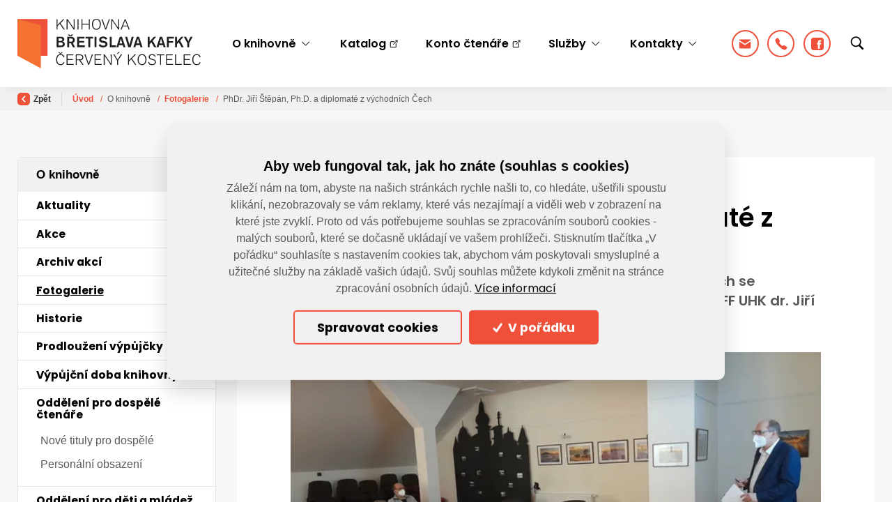

--- FILE ---
content_type: text/html; charset=utf-8
request_url: https://www.knihovnack.cz/cs/phdr-jiri-stepan-ph-d-a-diplomate-z-vychodnich-cech
body_size: 16266
content:



<!DOCTYPE html>

<html lang="cs">
<head>
    <meta charset="utf-8">
    <meta name="viewport" content="width=device-width, initial-scale=1, shrink-to-fit=no">
        <link rel="canonical" href="/cs/phdr-jiri-stepan-ph-d-a-diplomate-z-vychodnich-cech">


    
    <title>
        PhDr. Jiří Štěpán, Ph.D. a diplomaté z východních Čech - Knihovna Červený Kostelec
    </title>

    <link rel="icon" type="image/png" sizes="32x32" href="/Themes/Default/Images/favicon/favicon-32x32.png?v=2">
    <link rel="icon" type="image/png" sizes="16x16" href="/Themes/Default/Images/favicon/favicon-16x16.png?v=2">
    <link rel="manifest" href="/Themes/Default/Images/favicon/site.webmanifest?v=2">
    <link rel="shortcut icon" href="/Themes/Default/Images/favicon/favicon.ico?v=2">
    <meta name="msapplication-TileColor" content="#2b5797">
    <meta name="theme-color" content="#ffffff">
    <link rel="apple-touch-icon" sizes="57x57" href="/Themes/Default/Images/favicon/apple-icon-57x57.png">
    <link rel="apple-touch-icon" sizes="60x60" href="/Themes/Default/Images/favicon/apple-icon-60x60.png">
    <link rel="apple-touch-icon" sizes="72x72" href="/Themes/Default/Images/favicon/apple-icon-72x72.png">
    <link rel="apple-touch-icon" sizes="76x76" href="/Themes/Default/Images/favicon/apple-icon-76x76.png">
    <link rel="apple-touch-icon" sizes="114x114" href="/Themes/Default/Images/favicon/apple-icon-114x114.png">
    <link rel="apple-touch-icon" sizes="120x120" href="/Themes/Default/Images/favicon/apple-icon-120x120.png">
    <link rel="apple-touch-icon" sizes="144x144" href="/Themes/Default/Images/favicon/apple-icon-144x144.png">
    <link rel="apple-touch-icon" sizes="152x152" href="/Themes/Default/Images/favicon/apple-icon-152x152.png">
    <link rel="apple-touch-icon" sizes="180x180" href="/Themes/Default/Images/favicon/apple-icon-180x180.png">

    <link rel="preload" href="/Themes/Default/Fonts/Poppins-Regular.woff2" as="font" type="font/woff2" crossorigin>
    <link rel="preload" href="/Themes/Default/Fonts/Poppins-Medium.woff2" as="font" type="font/woff2" crossorigin>
    <link rel="preload" href="/Themes/Default/Fonts/Poppins-SemiBold.woff2" as="font" type="font/woff2" crossorigin>
    <link rel="preload" href="/Themes/Default/Fonts/Poppins-Bold.woff2" as="font" type="font/woff2" crossorigin>
    <link rel="preload" href="/Themes/Default/Images/logos/logo-knihovna-on-white-bg.svg" as="image" type="image/svg"> 


        <meta name="robots" content="index,follow" />
    <meta name="author" content="Digital Media Publishing s.r.o." />

        <link rel="canonical" href="/cs/phdr-jiri-stepan-ph-d-a-diplomate-z-vychodnich-cech">


    
    
    


    
    <link href="/assets/styles/shared.css?v=5250012039994835761" rel="stylesheet"/>


    

    

    



    
    
    

        <meta property="og:title" content="PhDr. Jiří Štěpán, Ph.D. a diplomaté z východních Čech" />
    <meta property="og:image" content="https://knihovnack.blob.core.windows.net/imagehandler/knihovnack.blob.core.windows.net/cms/ContentItems/216_00216/QJL4We/m_max__w_1440__o/20220127-174836.jpeg" />
    <meta property="og:type" content="article" />
    <meta property="og:url" content="https://www.knihovnack.cz/cs/phdr-jiri-stepan-ph-d-a-diplomate-z-vychodnich-cech" />

            <meta property="og:description" content="Poslední se série přednášek Toulky dějinami východních Čech se odehrála v naší knihovně 27.1. 2022. Přednášel pracovník HÚ FF UHK dr. Jiří Štěpán." />
        <meta property="og:image:width" content="1440" />


    <!-- HTML5 shim and Respond.js IE8 support of HTML5 elements and media queries -->
    <!--[if lt IE 9]>
      <meta http-equiv="X-UA-Compatible" content="IE=edge">
      <script src="/Modules/Common/Scripts/html5shiv.js"></script>
      <script src="/Modules/Common/Scripts/respond.min.js"></script>
    <![endif]-->
    <!--[if lt IE 8]>
        <link href="/Themes/Default/Css/iefix.css" rel="stylesheet">
    <![endif]-->

    <script>
        window.dataLayer = window.dataLayer || [];
        function gtag() { dataLayer.push(arguments); }
    </script>

        <script>
            gtag('consent', 'default', {
                'personalization_storage': 'denied',
                'analytics_storage': 'denied',
                'ad_storage': 'denied',
            });
        </script>
        
            <!-- Google Tag Manager -->
            <script>
            (function (w, d, s, l, i) {
                w[l] = w[l] || []; w[l].push({
                    'gtm.start':
                        new Date().getTime(), event: 'gtm.js'
                }); var f = d.getElementsByTagName(s)[0],
                    j = d.createElement(s), dl = l != 'dataLayer' ? '&l=' + l : ''; j.async = true; j.src =
                        'https://www.googletagmanager.com/gtm.js?id=' + i + dl; f.parentNode.insertBefore(j, f);
            })(window, document, 'script', 'dataLayer', 'GTM-TC7W4BBV');
            </script>
            <!-- End Google Tag Manager -->
        
</head>



<body class="subpage">
        <!-- Google Tag Manager (noscript) -->
        <noscript>
            <iframe src="https://www.googletagmanager.com/ns.html?id=GTM-TC7W4BBV" height="0" width="0" style="display:none;visibility:hidden"></iframe>
        </noscript>
        <!-- End Google Tag Manager (noscript) -->
    <header class="fixed-header">
        <div class="container">
            <nav class="navbar navbar-expand-lg">
                <a class="navbar-brand mr-auto" href="/">
                    
    

                </a>

                <button class="navbar-toggler collapsed js-navbar-toggler-main-menu" type="button" data-toggle="collapse" data-target="#navbarSupportedContent" aria-controls="navbarSupportedContent" aria-expanded="false" aria-label="Toggle navigation">
                    <span class="navbar-toggler-icon"></span>
                </button>

                <div class="collapse navbar-collapse" id="navbarSupportedContent">
                    
<ul class="navbar-nav justify-content-between">
        <li class="nav-item    dropdown js-dropdown--open-on-hover  ">
                <a class="nav-link   dropdown-toggle  " href="#"   id="dropdownId-1" role="button" data-toggle="dropdown" aria-haspopup="true" aria-expanded="false"  >O knihovně</a>

                <div class="dropdown-menu" aria-labelledby="dropdownId-1">
                                <a class="dropdown-item" href="/cs/aktuality" >Aktuality</a>
                                <a class="dropdown-item" href="/cs/akce" >Akce</a>
                                <a class="dropdown-item" href="/cs/probehle-akce" >Archiv akc&#237;</a>
                                <a class="dropdown-item" href="/cs/fotogalerie" >Fotogalerie</a>
                                <a class="dropdown-item" href="/cs/historie-knihovny" >Historie</a>
                                <a class="dropdown-item" href="https://knihovnack.tritius.cz/login" target='_blank' rel='noopener'>Prodloužen&#237; v&#253;půjčky</a>
                                <a class="dropdown-item" href="/cs/vypujcni-doba" >V&#253;půjčn&#237; doba knihovny</a>
                                <a class="dropdown-item" href="/cs/oddeleni-pro-dospele-ctenare" >Oddělen&#237; pro dospěl&#233; čten&#225;ře</a>
                                <a class="dropdown-item" href="/cs/oddeleni-pro-deti-a-mladez" >Oddělen&#237; pro děti a ml&#225;dež</a>
                                <a class="dropdown-item" href="/cs/projekty" >Projekty</a>
                </div>
        </li>
        <li class="nav-item  ">
                <a class="nav-link nav-link--external" href="https://knihovnack.tritius.cz/" target='_blank' rel='noopener'>Katalog</a>

        </li>
        <li class="nav-item  ">
                <a class="nav-link nav-link--external" href="https://knihovnack.tritius.cz/login" target='_blank' rel='noopener'>Konto čten&#225;ře</a>

        </li>
        <li class="nav-item    dropdown js-dropdown--open-on-hover  ">
                <a class="nav-link   dropdown-toggle  " href="#"   id="dropdownId-4" role="button" data-toggle="dropdown" aria-haspopup="true" aria-expanded="false"  >Služby</a>

                <div class="dropdown-menu" aria-labelledby="dropdownId-4">
                                <a class="dropdown-item" href="/cs/pujcovani" >Půjčov&#225;n&#237;</a>
                                <a class="dropdown-item" href="/cs/meziknihovni-vypujcni-sluzba" >Meziknihovn&#237; v&#253;půjčn&#237; služba</a>
                                <a class="dropdown-item" href="/cs/pronajem-multifunkcniho-centra" >Pron&#225;jem multifunkčn&#237;ho centra</a>
                                <a class="dropdown-item" href="/cs/cenik-sluzeb" >Cen&#237;k služeb</a>
                                <a class="dropdown-item" href="/cs/nabidka-knihovnickych-lekci-pro-materske-a-zakladni-skoly" >Pro mateřsk&#233; a z&#225;kladn&#237; školy</a>
                                <a class="dropdown-item" href="/cs/pro-verejnost" >Pro veřejnost</a>
                                <a class="dropdown-item" href="/cs/ochrana-osobnich-udaju-ctenaru-gdpr" >Ochrana osobn&#237;ch &#250;dajů čten&#225;řů (GDPR)</a>
                </div>
        </li>
        <li class="nav-item    dropdown js-dropdown--open-on-hover  ">
                <a class="nav-link   dropdown-toggle  " href="#"   id="dropdownId-5" role="button" data-toggle="dropdown" aria-haspopup="true" aria-expanded="false"  >Kontakty</a>

                <div class="dropdown-menu" aria-labelledby="dropdownId-5">
                                <a class="dropdown-item" href="/cs/kontakty" >Kontakty Knihovna Břetislava Kafky Červen&#253; Kostelec</a>
                                <a class="dropdown-item" href="/cs/pobocky" >Pobočky knihovny a obecn&#237; knihovny</a>
                </div>
        </li>
</ul>


                    


    <div class="social-panel">
            <a class="social-panel__link social-panel__link--email trigger-tooltip" href="mailto:
reditelka@knihovnack.cz
" data-toggle="tooltip" title="Napište nám">
                <svg class="icon" width="21" height="17" viewBox="0 0 21 17" fill="none" xmlns="http://www.w3.org/2000/svg">
                    <path d="M2.7 0.839233C2.05065 0.839233 1.4781 1.15244 1.12515 1.63411C0.887246 1.95777 0.992348 2.41656 1.33652 2.62723L9.89824 7.86779C10.2668 8.09378 10.7332 8.09378 11.1018 7.86779L19.6273 2.58235C19.9851 2.36018 20.0743 1.87735 19.8101 1.55368C19.4542 1.11894 18.9113 0.839233 18.3 0.839233H2.7ZM19.7777 4.75188C19.6962 4.75277 19.6134 4.77484 19.5359 4.82295L11.1018 10.0467C10.7332 10.2717 10.2668 10.2708 9.89824 10.0448L1.46221 4.8828C1.15216 4.6932 0.75 4.91273 0.75 5.27182V14.2455C0.75 15.3036 1.62262 16.1607 2.7 16.1607H18.3C19.3774 16.1607 20.25 15.3036 20.25 14.2455V5.2101C20.25 4.94006 20.0223 4.74923 19.7777 4.75188Z" />
                </svg>
            </a>

            <a class="social-panel__link social-panel__link--email trigger-tooltip" href="tel:
777 890 416
" data-toggle="tooltip" title="Zavolejte nám">
                <svg class="icon" width="19" height="19" viewBox="0 0 19 19" fill="none" xmlns="http://www.w3.org/2000/svg">
                    <path d="M15.2739 18.5536C15.2674 18.5536 15.261 18.5536 15.2546 18.5536C12.1615 18.4523 8.53788 15.4544 6.04122 12.9564C3.54134 10.4584 0.543098 6.83359 0.44664 3.75531C0.411272 2.6751 3.06227 0.754186 3.0896 0.734896C3.77766 0.255874 4.54129 0.426264 4.85478 0.860278C5.06699 1.15444 7.07654 4.19897 7.29518 4.54457C7.52185 4.90303 7.48809 5.43671 7.20515 5.97199C7.04921 6.26937 6.53155 7.17919 6.28879 7.60356C6.55084 7.97649 7.24373 8.89113 8.67453 10.3218C10.1069 11.7524 11.0201 12.4468 11.3947 12.7088C11.8191 12.4661 12.729 11.9485 13.0264 11.7926C13.5537 11.5129 14.0842 11.4775 14.4459 11.6994C14.8157 11.926 17.8525 13.945 18.1323 14.1395C18.367 14.305 18.5181 14.588 18.5486 14.9175C18.5776 15.2502 18.4747 15.6023 18.2609 15.9093C18.2432 15.935 16.3446 18.5536 15.2739 18.5536Z" />
                </svg>
            </a>

            <a class="social-panel__link social-panel__link--email trigger-tooltip" target="_blank" href="
https://www.facebook.com/Knihovna-B%C5%99etislava-Kafky-%C4%8Cerven%C3%BD-Kostelec-110601671393008
" data-toggle="tooltip" title="Zavolejte nám">
                <svg class="icon" xmlns="http://www.w3.org/2000/svg" x="0px" y="0px"
                     width="26" height="26"
                     viewBox="0 0 26 26">
                    <path d="M 21.125 0 L 4.875 0 C 2.183594 0 0 2.183594 0 4.875 L 0 21.125 C 0 23.816406 2.183594 26 4.875 26 L 21.125 26 C 23.816406 26 26 23.816406 26 21.125 L 26 4.875 C 26 2.183594 23.816406 0 21.125 0 Z M 20.464844 14.003906 L 18.03125 14.003906 L 18.03125 23.007813 L 13.96875 23.007813 L 13.96875 14.003906 L 12.390625 14.003906 L 12.390625 10.96875 L 13.96875 10.96875 L 13.96875 9.035156 C 13.96875 6.503906 15.019531 5 18.007813 5 L 21.03125 5 L 21.03125 8.023438 L 19.273438 8.023438 C 18.113281 8.023438 18.035156 8.453125 18.035156 9.265625 L 18.03125 10.96875 L 20.796875 10.96875 Z"></path>
                </svg>
            </a>
    </div>

                </div>

                <div class="navbar-expand-xl search-collapsible js-search-wrapper">
    <button class="navbar-toggler collapsed btn js-mobile-search-button" type="button" data-toggle="collapse" data-target="#navbarToggleSearch" aria-controls="navbarToggleExternalContent" aria-expanded="false" aria-label="Toggle navigation">
        <svg class="icon" xmlns="http://www.w3.org/2000/svg" x="0px" y="0px"
             width="20" height="20"
             viewBox="0 0 50 50"><g id="surface1"><path style=" " d="M 21 3 C 11.601563 3 4 10.601563 4 20 C 4 29.398438 11.601563 37 21 37 C 24.355469 37 27.460938 36.015625 30.09375 34.34375 L 42.375 46.625 L 46.625 42.375 L 34.5 30.28125 C 36.679688 27.421875 38 23.878906 38 20 C 38 10.601563 30.398438 3 21 3 Z M 21 7 C 28.199219 7 34 12.800781 34 20 C 34 27.199219 28.199219 33 21 33 C 13.800781 33 8 27.199219 8 20 C 8 12.800781 13.800781 7 21 7 Z "></path></g></svg>
    </button>

    <div class="collapse navbar-collapse js-search-collapse" id="navbarToggleSearch" style="transition-duration: 0s;">
        <div class="search-wrapper ">
            <div class="search">
<form action="/cs/Fulltext" method="get">                    <input type="text" class="search-field js-header-search-box" name="q" id="js-header-eshop-search-box" placeholder="Zadejte hledaný výraz" aria-label="Zadejte hledaný výraz" aria-describedby="">
                    <button class="btn btn-search-delete">
                        <svg xmlns="http://www.w3.org/2000/svg" x="0px" y="0px"
                             width="16" height="16"
                             viewBox="0 0 16 16"
                             style=" fill:#000000;"><g id="surface1"><path style=" " d="M 2.75 2.042969 L 2.042969 2.75 L 2.398438 3.101563 L 7.292969 8 L 2.042969 13.25 L 2.75 13.957031 L 8 8.707031 L 12.894531 13.605469 L 13.25 13.957031 L 13.957031 13.25 L 13.605469 12.894531 L 8.707031 8 L 13.957031 2.75 L 13.25 2.042969 L 8 7.292969 L 3.101563 2.398438 Z "></path></g></svg>
                    </button>
                    <button class="btn btn-mini search-button js-main-search-button" type="submit" id="main-search" title="Hledat">
                        <svg class="icon" xmlns="http://www.w3.org/2000/svg" x="0px" y="0px"
                             width="22" height="22"
                             viewBox="0 0 50 50"><g id="surface1"><path style=" " d="M 21 3 C 11.601563 3 4 10.601563 4 20 C 4 29.398438 11.601563 37 21 37 C 24.355469 37 27.460938 36.015625 30.09375 34.34375 L 42.375 46.625 L 46.625 42.375 L 34.5 30.28125 C 36.679688 27.421875 38 23.878906 38 20 C 38 10.601563 30.398438 3 21 3 Z M 21 7 C 28.199219 7 34 12.800781 34 20 C 34 27.199219 28.199219 33 21 33 C 13.800781 33 8 27.199219 8 20 C 8 12.800781 13.800781 7 21 7 Z "></path></g></svg>
                        <span class="search-button-title">
                            Hledat
                        </span>
                    </button>
</form>            </div>
        </div>
    </div>
</div>

            </nav>
        </div>

    </header>

    <div class="js-content">
        <div id="js-wrapper-outer">
            














<section class="section section-breadcrumb">
    <div class="container">
        <div class="row">
            <div class="col">
                <div class="rcrumbs breadcrumb" id="breadcrumbs">
                    <ul>
                        <li class="link-back">
                            <a href="#" onclick="return BrowserBack();">
                                <div class="circle-back">
                                    <!-- Back icon by Icons8 -->
                                    <svg xmlns="http://www.w3.org/2000/svg" xmlns:xlink="http://www.w3.org/1999/xlink" version="1.0" x="0px" y="0px" viewBox="0 0 26 26" class="icon icons8-Back" width="10" height="10">
                                        <g ><path style=" " d="M 10.59375 13 L 19.179688 4.234375 C 19.5625 3.84375 19.558594 3.21875 19.171875 2.828125 L 17.636719 1.292969 C 17.242188 0.902344 16.609375 0.902344 16.21875 1.296875 L 5.292969 12.292969 C 5.097656 12.488281 5 12.742188 5 13 C 5 13.257813 5.097656 13.511719 5.292969 13.707031 L 16.21875 24.703125 C 16.609375 25.097656 17.242188 25.097656 17.636719 24.707031 L 19.171875 23.171875 C 19.558594 22.78125 19.5625 22.15625 19.179688 21.765625 Z "></path></g>
                                    </svg>
                                </div>
                                Zpět
                            </a>
                        </li>
                            <li>
                                    <a href="/">
                                        &#218;vod
                                    </a>
                                
                                    <span class="divider">/</span>
                            </li>
                            <li>
O knihovně                                
                                    <span class="divider">/</span>
                            </li>
                            <li>
                                    <a href="/cs/fotogalerie">
                                        Fotogalerie
                                    </a>
                                
                                    <span class="divider">/</span>
                            </li>
                            <li class="class">
PhDr. Jiř&#237; Štěp&#225;n, Ph.D. a diplomat&#233; z v&#253;chodn&#237;ch Čech                                
                            </li>
                    </ul>
                </div>
            </div>
        </div>
    </div>
</section>






    <div class="subpage-wrapper">
            <section class="section section--padding section--bg-light">
                <div class="container">
                    <div class="row justify-content-md-center">
                        <div class="col-12 col-xl-3 col-lg-4 col-md-12">
                            


    <div id="sticky-sidebar" class="sidebar-menu-wrapper">
            <div class="navbar navbar-expand-lg button-collapsible">
                <button class="navbar-toggler collapsed btn btn-light" type="button" data-toggle="collapse" data-target="#navbarToggleExternalContent" aria-controls="navbarToggleExternalContent" aria-expanded="false" aria-label="Toggle navigation">
                    Menu
                    <!-- Expand Arrow icon by Icons8 -->
                    <svg xmlns="http://www.w3.org/2000/svg" xmlns:xlink="http://www.w3.org/1999/xlink" version="1.0" x="0px" y="0px" viewBox="0 0 26 26" class="icon icons8-Expand-Arrow" width="12" height="12">
                        <g><path style=" " d="M 13 15.40625 L 21.765625 6.820313 C 22.15625 6.4375 22.78125 6.441406 23.171875 6.828125 L 24.707031 8.363281 C 25.097656 8.757813 25.097656 9.390625 24.703125 9.78125 L 13.707031 20.707031 C 13.511719 20.902344 13.257813 21 13 21 C 12.742188 21 12.488281 20.902344 12.292969 20.707031 L 1.296875 9.78125 C 0.902344 9.390625 0.902344 8.757813 1.292969 8.363281 L 2.828125 6.828125 C 3.21875 6.441406 3.84375 6.4375 4.234375 6.820313 Z "></path></g>
                    </svg>
                </button>

                <div class="collapse navbar-collapse" id="navbarToggleExternalContent">
                    <div class="sidebar-header">
                        <div class="sidebar-header__heading">
                                <a class="   ">O knihovně</a>
                        </div>
                    </div>
                    <ul class="sidebar-menu">
                            <li class="sidebar-menu__item  ">
                                    <a class="sidebar-menu__link" href="/cs/aktuality" >Aktuality</a>

                            </li>
                            <li class="sidebar-menu__item  ">
                                    <a class="sidebar-menu__link" href="/cs/akce" >Akce</a>

                            </li>
                            <li class="sidebar-menu__item  ">
                                    <a class="sidebar-menu__link" href="/cs/probehle-akce" >Archiv akc&#237;</a>

                            </li>
                            <li class="sidebar-menu__item   active   ">
                                    <a class="sidebar-menu__link" href="/cs/fotogalerie" >Fotogalerie</a>

                            </li>
                            <li class="sidebar-menu__item  ">
                                    <a class="sidebar-menu__link" href="/cs/historie-knihovny" >Historie</a>

                            </li>
                            <li class="sidebar-menu__item  ">
                                    <a class="sidebar-menu__link" href="https://knihovnack.tritius.cz/login" target='_blank' rel='noopener'>Prodloužen&#237; v&#253;půjčky</a>

                            </li>
                            <li class="sidebar-menu__item  ">
                                    <a class="sidebar-menu__link" href="/cs/vypujcni-doba" >V&#253;půjčn&#237; doba knihovny</a>

                            </li>
                            <li class="sidebar-menu__item      ">
                                    <a class="sidebar-menu__link" href="/cs/oddeleni-pro-dospele-ctenare" >Oddělen&#237; pro dospěl&#233; čten&#225;ře</a>

                                    <ul class="sidebar-submenu">
                                                    <li class="sidebar-submenu__item ">
                                                        <a class="sidebar-submenu__link" href="/cs/nove-tituly?f.3=4" >Nov&#233; tituly pro dospěl&#233;</a>
                                                    </li>
                                                    <li class="sidebar-submenu__item ">
                                                        <a class="sidebar-submenu__link" href="/cs/personalni-obsazeni" >Person&#225;ln&#237; obsazen&#237;</a>
                                                    </li>
                                    </ul>
                            </li>
                            <li class="sidebar-menu__item      ">
                                    <a class="sidebar-menu__link" href="/cs/oddeleni-pro-deti-a-mladez" >Oddělen&#237; pro děti a ml&#225;dež</a>

                                    <ul class="sidebar-submenu">
                                                    <li class="sidebar-submenu__item ">
                                                        <a class="sidebar-submenu__link" href="/cs/knihovnicek" >Knihovn&#237;ček</a>
                                                    </li>
                                                    <li class="sidebar-submenu__item ">
                                                        <a class="sidebar-submenu__link" href="/cs/bookstart" >Bookstart</a>
                                                    </li>
                                                    <li class="sidebar-submenu__item ">
                                                        <a class="sidebar-submenu__link" href="/cs/nabidka-knihovnickych-lekci-pro-materske-a-zakladni-skoly" >Nab&#237;dka knihovnick&#253;ch lekc&#237; pro mateřsk&#233; a z&#225;kladn&#237; školy</a>
                                                    </li>
                                                    <li class="sidebar-submenu__item ">
                                                        <a class="sidebar-submenu__link" href="/cs/nove-tituly?f.3=5" >Nov&#233; tituly pro děti</a>
                                                    </li>
                                                    <li class="sidebar-submenu__item ">
                                                        <a class="sidebar-submenu__link" href="/cs/personalni-obsazeni-oddeleni-pro-deti-a-mladez" >Person&#225;ln&#237; obsazen&#237; oddělen&#237; pro děti a ml&#225;dež</a>
                                                    </li>
                                    </ul>
                            </li>
                            <li class="sidebar-menu__item  ">
                                    <a class="sidebar-menu__link" href="/cs/projekty" >Projekty</a>

                            </li>
                    </ul>
                </div>

            </div>
    </div>

                        </div>
                        <div class="col-12 col-xl-9 col-lg-8 col-md-12">
                            <div class="article-inner">
                                
<div class="subpage-typography">
    <div class="subpage-tags">



    </div>
    <h1>
        PhDr. Jiř&#237; Štěp&#225;n, Ph.D. a diplomat&#233; z v&#253;chodn&#237;ch Čech
        
    </h1>

        <div class="under-h1">
            Posledn&#237; se s&#233;rie předn&#225;šek Toulky dějinami v&#253;chodn&#237;ch Čech se odehr&#225;la v naš&#237; knihovně 27.1. 2022. Předn&#225;šel pracovn&#237;k H&#218; FF UHK dr. Jiř&#237; Štěp&#225;n.
        </div>
            <a href="https://knihovnack.blob.core.windows.net/imagehandler/knihovnack.blob.core.windows.net/cms/ContentItems/216_00216/QJL4We/m_max__w_1440__o/20220127-174836.jpeg" class="subpage-main-image content-image" title="">
            <picture><source data-srcset="https://knihovnack.blob.core.windows.net/imagehandler/knihovnack.blob.core.windows.net/cms/ContentItems/216_00216/QJL4We/m_aspectcrop__w_300__h_168__f_webp__o/20220127-174836.webp 300w, https://knihovnack.blob.core.windows.net/imagehandler/knihovnack.blob.core.windows.net/cms/ContentItems/216_00216/QJL4We/m_aspectcrop__w_600__h_337__f_webp__o/20220127-174836.webp 600w, https://knihovnack.blob.core.windows.net/imagehandler/knihovnack.blob.core.windows.net/cms/ContentItems/216_00216/QJL4We/m_aspectcrop__w_900__h_506__f_webp__o/20220127-174836.webp 900w, https://knihovnack.blob.core.windows.net/imagehandler/knihovnack.blob.core.windows.net/cms/ContentItems/216_00216/QJL4We/m_aspectcrop__w_1200__h_675__f_webp__o/20220127-174836.webp 1200w" sizes="(min-width: 1020px) 40vw, 80vw" type="image/webp"></source><source data-srcset="/ImageHandler/Web/https/knihovnack.blob.core.windows.net/cms/ContentItems/216_00216/QJL4We/m_aspectcrop__w_300__h_168__o/20220127-174836.jpg 300w, /ImageHandler/Web/https/knihovnack.blob.core.windows.net/cms/ContentItems/216_00216/QJL4We/m_aspectcrop__w_600__h_337__o/20220127-174836.jpg 600w, /ImageHandler/Web/https/knihovnack.blob.core.windows.net/cms/ContentItems/216_00216/QJL4We/m_aspectcrop__w_900__h_506__o/20220127-174836.jpg 900w, /ImageHandler/Web/https/knihovnack.blob.core.windows.net/cms/ContentItems/216_00216/QJL4We/m_aspectcrop__w_1200__h_675__o/20220127-174836.jpg 1200w" sizes="(min-width: 1020px) 40vw, 80vw"></source><img alt="PhDr. Jiří Štěpán, Ph.D. a diplomaté z východních Čech" class=" lazy-loading-img" data-src="https://knihovnack.blob.core.windows.net/imagehandler/knihovnack.blob.core.windows.net/cms/ContentItems/216_00216/QJL4We/m_aspectcrop__w_768__h_432__o/20220127-174836.jpeg" title="PhDr. Jiří Štěpán, Ph.D. a diplomaté z východních Čech"></img></picture>
        </a>

    

    



    




    <div class="gallery-wrapper">
        <div class="row">
                <div class="col-6 col-md-4">
                    <a href="https://knihovnack.blob.core.windows.net/imagehandler/knihovnack.blob.core.windows.net/cms/ContentItems/216_00216/images/W0Z8nD/m_max__w_1440__o/20220127-174836.jpeg" class="content-image" title="">
                        <picture><source data-srcset="/ImageHandler/Web/https/knihovnack.blob.core.windows.net/cms/ContentItems/216_00216/images/W0Z8nD/m_aspectcrop__w_200__h_112__f_webp__o/20220127-174836.jpg 200w, /ImageHandler/Web/https/knihovnack.blob.core.windows.net/cms/ContentItems/216_00216/images/W0Z8nD/m_aspectcrop__w_273__h_153__f_webp__o/20220127-174836.jpg 273w, https://knihovnack.blob.core.windows.net/imagehandler/knihovnack.blob.core.windows.net/cms/ContentItems/216_00216/images/W0Z8nD/m_aspectcrop__w_346__h_194__f_webp__o/20220127-174836.webp 346w, https://knihovnack.blob.core.windows.net/imagehandler/knihovnack.blob.core.windows.net/cms/ContentItems/216_00216/images/W0Z8nD/m_aspectcrop__w_420__h_236__f_webp__o/20220127-174836.webp 420w" sizes="(min-width: 1020px) 25vw, 50vw" type="image/webp"></source><source data-srcset="/ImageHandler/Web/https/knihovnack.blob.core.windows.net/cms/ContentItems/216_00216/images/W0Z8nD/m_aspectcrop__w_200__h_112__o/20220127-174836.jpg 200w, /ImageHandler/Web/https/knihovnack.blob.core.windows.net/cms/ContentItems/216_00216/images/W0Z8nD/m_aspectcrop__w_273__h_153__o/20220127-174836.jpg 273w, /ImageHandler/Web/https/knihovnack.blob.core.windows.net/cms/ContentItems/216_00216/images/W0Z8nD/m_aspectcrop__w_346__h_194__o/20220127-174836.jpg 346w, /ImageHandler/Web/https/knihovnack.blob.core.windows.net/cms/ContentItems/216_00216/images/W0Z8nD/m_aspectcrop__w_420__h_236__o/20220127-174836.jpg 420w" sizes="(min-width: 1020px) 25vw, 50vw"></source><img alt="" class=" lazy-loading-img" data-src="https://knihovnack.blob.core.windows.net/imagehandler/knihovnack.blob.core.windows.net/cms/ContentItems/216_00216/images/W0Z8nD/m_aspectcrop__w_400__h_225__o/20220127-174836.jpeg" title=""></img></picture>
                    </a>
                </div>
                <div class="col-6 col-md-4">
                    <a href="https://knihovnack.blob.core.windows.net/imagehandler/knihovnack.blob.core.windows.net/cms/ContentItems/216_00216/images/qglggq/m_max__w_1440__o/20220127-174853.jpeg" class="content-image" title="">
                        <picture><source data-srcset="/ImageHandler/Web/https/knihovnack.blob.core.windows.net/cms/ContentItems/216_00216/images/qglggq/m_aspectcrop__w_200__h_112__f_webp__o/20220127-174853.jpg 200w, /ImageHandler/Web/https/knihovnack.blob.core.windows.net/cms/ContentItems/216_00216/images/qglggq/m_aspectcrop__w_273__h_153__f_webp__o/20220127-174853.jpg 273w, https://knihovnack.blob.core.windows.net/imagehandler/knihovnack.blob.core.windows.net/cms/ContentItems/216_00216/images/qglggq/m_aspectcrop__w_346__h_194__f_webp__o/20220127-174853.webp 346w, https://knihovnack.blob.core.windows.net/imagehandler/knihovnack.blob.core.windows.net/cms/ContentItems/216_00216/images/qglggq/m_aspectcrop__w_420__h_236__f_webp__o/20220127-174853.webp 420w" sizes="(min-width: 1020px) 25vw, 50vw" type="image/webp"></source><source data-srcset="/ImageHandler/Web/https/knihovnack.blob.core.windows.net/cms/ContentItems/216_00216/images/qglggq/m_aspectcrop__w_200__h_112__o/20220127-174853.jpg 200w, /ImageHandler/Web/https/knihovnack.blob.core.windows.net/cms/ContentItems/216_00216/images/qglggq/m_aspectcrop__w_273__h_153__o/20220127-174853.jpg 273w, /ImageHandler/Web/https/knihovnack.blob.core.windows.net/cms/ContentItems/216_00216/images/qglggq/m_aspectcrop__w_346__h_194__o/20220127-174853.jpg 346w, /ImageHandler/Web/https/knihovnack.blob.core.windows.net/cms/ContentItems/216_00216/images/qglggq/m_aspectcrop__w_420__h_236__o/20220127-174853.jpg 420w" sizes="(min-width: 1020px) 25vw, 50vw"></source><img alt="" class=" lazy-loading-img" data-src="https://knihovnack.blob.core.windows.net/imagehandler/knihovnack.blob.core.windows.net/cms/ContentItems/216_00216/images/qglggq/m_aspectcrop__w_400__h_225__o/20220127-174853.jpeg" title=""></img></picture>
                    </a>
                </div>
                <div class="col-6 col-md-4">
                    <a href="https://knihovnack.blob.core.windows.net/imagehandler/knihovnack.blob.core.windows.net/cms/ContentItems/216_00216/images/dcirWj/m_max__w_1440__o/20220127-174935.jpeg" class="content-image" title="">
                        <picture><source data-srcset="/ImageHandler/Web/https/knihovnack.blob.core.windows.net/cms/ContentItems/216_00216/images/dcirWj/m_aspectcrop__w_200__h_112__f_webp__o/20220127-174935.jpg 200w, /ImageHandler/Web/https/knihovnack.blob.core.windows.net/cms/ContentItems/216_00216/images/dcirWj/m_aspectcrop__w_273__h_153__f_webp__o/20220127-174935.jpg 273w, https://knihovnack.blob.core.windows.net/imagehandler/knihovnack.blob.core.windows.net/cms/ContentItems/216_00216/images/dcirWj/m_aspectcrop__w_346__h_194__f_webp__o/20220127-174935.webp 346w, https://knihovnack.blob.core.windows.net/imagehandler/knihovnack.blob.core.windows.net/cms/ContentItems/216_00216/images/dcirWj/m_aspectcrop__w_420__h_236__f_webp__o/20220127-174935.webp 420w" sizes="(min-width: 1020px) 25vw, 50vw" type="image/webp"></source><source data-srcset="/ImageHandler/Web/https/knihovnack.blob.core.windows.net/cms/ContentItems/216_00216/images/dcirWj/m_aspectcrop__w_200__h_112__o/20220127-174935.jpg 200w, /ImageHandler/Web/https/knihovnack.blob.core.windows.net/cms/ContentItems/216_00216/images/dcirWj/m_aspectcrop__w_273__h_153__o/20220127-174935.jpg 273w, /ImageHandler/Web/https/knihovnack.blob.core.windows.net/cms/ContentItems/216_00216/images/dcirWj/m_aspectcrop__w_346__h_194__o/20220127-174935.jpg 346w, /ImageHandler/Web/https/knihovnack.blob.core.windows.net/cms/ContentItems/216_00216/images/dcirWj/m_aspectcrop__w_420__h_236__o/20220127-174935.jpg 420w" sizes="(min-width: 1020px) 25vw, 50vw"></source><img alt="" class=" lazy-loading-img" data-src="https://knihovnack.blob.core.windows.net/imagehandler/knihovnack.blob.core.windows.net/cms/ContentItems/216_00216/images/dcirWj/m_aspectcrop__w_400__h_225__o/20220127-174935.jpeg" title=""></img></picture>
                    </a>
                </div>
        </div>
    </div>






    <div class="end-of-article">
    <span class="any-question">
        Máte nějaké dotazy?<strong><a href="#" data-toggle="modal" data-target="#js-contact-us-popup"> Kontaktujte&nbsp;nás.</a></strong>
    </span>
    

<span class="social-buttons">
    <a href="#" data-toggle="tooltip" data-placement="top" title="Sdílet na Facebooku" class="fb share facebook js-share-facebook trigger-tooltip"></a>
    <a href="#" data-toggle="tooltip" data-placement="top" title="Sdílet na LinkedIn" class="share linkedin js-share-linkedin trigger-tooltip"></a>
    <a href="#" data-toggle="tooltip" data-placement="top" title="Sdílet na Twitteru" class="twit share twitter js-share-twitter trigger-tooltip"></a>
</span>

</div>

</div>


                            </div>
                        </div>
                    </div>
                </div>
            </section>
    </div>












        </div>

        <div class="clearfix"></div>
    </div>

    


<footer class="footer-wrapper fadeIn wow-animated">
    <div class="contact-row">
        <div class="container">
            <div class="row align-items-center">
                <div class="col-12 col-lg">
                    <div class="contact-row__title">
                        Buďte s námi v kontaktu
                    </div>
                    <div class="contact-row__subtitle">
                        Jsme k dispozici pokud potřebujete pomoci
                    </div>
                </div>
                <div class="col-12 col-lg-auto">
                    <div class="contact-row__contact">
                        
<div class="inline-edit">
    

    <a href="mailto:reditelka@knihovnack.cz" class="contact-link mr-lg-5">
        <div class="icon-circle">
            <svg class="icon" xmlns="http://www.w3.org/2000/svg" x="0px" y="0px"
                 width="24" height="24"
                 viewBox="0 0 24 24">
                <path d="M 4 4 C 3.07 4 2.2923125 4.6429063 2.0703125 5.5039062 L 12 11.726562 L 21.935547 5.5214844 C 21.719547 4.6504844 20.937 4 20 4 L 4 4 z M 2 7.734375 L 2 18 C 2 19.103 2.897 20 4 20 L 20 20 C 21.103 20 22 19.103 22 18 L 22 7.7558594 L 12 14 L 2 7.734375 z"></path>
            </svg>
        </div>
        <div>
            <div class="contact-link__title">
                reditelka@knihovnack.cz
            </div>
        </div>
    </a>
</div>

                        
<div class="inline-edit">
    

    <a href="tel:777 890 416" class="contact-link">
        <div class="icon-circle">
            <svg class="icon" width="26" height="27" viewBox="0 0 26 27" fill="none" xmlns="http://www.w3.org/2000/svg">
                <path d="M21.2909 26.5C21.2817 26.5 21.2724 26.5 21.2632 26.5C16.8218 26.3546 11.6187 22.0499 8.03374 18.463C4.44418 14.8762 0.139008 9.67133 0.000503657 5.25124C-0.0502809 3.70016 3.75628 0.941933 3.79552 0.914235C4.78351 0.226408 5.88001 0.471071 6.33014 1.09427C6.63485 1.51666 9.52036 5.88828 9.8343 6.38453C10.1598 6.89925 10.1113 7.66555 9.70503 8.43417C9.48111 8.86117 8.73781 10.1676 8.38924 10.7769C8.76551 11.3124 9.76043 12.6258 11.8149 14.68C13.8717 16.7342 15.1829 17.7314 15.7207 18.1076C16.3301 17.7591 17.6367 17.0158 18.0638 16.792C18.8209 16.3903 19.5827 16.3396 20.1021 16.6581C20.633 16.9835 24.9936 19.8826 25.3952 20.1618C25.7323 20.3996 25.9493 20.8058 25.9931 21.279C26.0347 21.7568 25.8869 22.2623 25.5799 22.7031C25.5545 22.74 22.8283 26.5 21.2909 26.5Z" />
            </svg>
        </div>
        <div>
            <div class="contact-link__title">
                777 890 416
            </div>
            <div class="contact-link__subtitle">
                
8:00 - 15:00

            </div>
        </div>
    </a>
</div>

                    </div>
                </div>
            </div>
        </div>
    </div>

    





    <div class="collapse-on-mobile-row">
        <div class="container">
            <div class="row">
                <div class="col-12 col-lg-8">
                    <div class="row">
                            <div class="col-12 col-lg-3">
                                <div class="collapse-on-mobile">
                                                <a class="collapse-on-mobile__title collapsed " href="#collapseMenu-42" data-toggle="collapse" role="button" aria-expanded="false" aria-controls="collapseMenu">O knihovně</a>


                                        <ul class="collapse-on-mobile__body collapse" id="collapseMenu-42">
                                                <li class="collapse-on-mobile__item ">
                                                                <a class="expanded-menu__link" href="/cs/aktuality">Aktuality</a>

                                                </li>
                                                <li class="collapse-on-mobile__item ">
                                                                <a class="expanded-menu__link" href="/cs/akce">Akce</a>

                                                </li>
                                                <li class="collapse-on-mobile__item ">
                                                                <a class="expanded-menu__link" href="/cs/historie-knihovny">Historie</a>

                                                </li>
                                                <li class="collapse-on-mobile__item active">
                                                                <a class="expanded-menu__link" href="/cs/fotogalerie">Fotogalerie</a>

                                                </li>
                                                <li class="collapse-on-mobile__item ">
                                                                <a class="expanded-menu__link" href="/cs/prodlouzeni-vypujcky-DELETED-27a1bbad06fa4ab28175ac8c9af5f6a5">Prodloužen&#237; v&#253;půjčky</a>

                                                </li>
                                                <li class="collapse-on-mobile__item ">
                                                                <a class="expanded-menu__link" href="/cs/vypujcni-doba">V&#253;půjčn&#237; doba knihovny</a>

                                                </li>
                                                <li class="collapse-on-mobile__item ">
                                                                <a class="expanded-menu__link" href="/cs/oddeleni-pro-dospele-ctenare">Oddělen&#237; pro dospěl&#233; čten&#225;ře</a>

                                                </li>
                                                <li class="collapse-on-mobile__item ">
                                                                <a class="expanded-menu__link" href="/cs/oddeleni-pro-deti-a-mladez">Oddělen&#237; pro děti a ml&#225;dež</a>

                                                </li>
                                        </ul>

                                </div>
                            </div>
                            <div class="col-12 col-lg-3">
                                <div class="collapse-on-mobile">
                                                <a class="collapse-on-mobile__title collapsed " href="#collapseMenu-43" data-toggle="collapse" role="button" aria-expanded="false" aria-controls="collapseMenu">Služby</a>


                                        <ul class="collapse-on-mobile__body collapse" id="collapseMenu-43">
                                                <li class="collapse-on-mobile__item ">
                                                                <a class="expanded-menu__link" href="/cs/pujcovani">Půjčov&#225;n&#237;</a>

                                                </li>
                                                <li class="collapse-on-mobile__item ">
                                                                <a class="expanded-menu__link" href="/cs/meziknihovni-vypujcni-sluzba">Meziknihovn&#237; v&#253;půjčn&#237; služba</a>

                                                </li>
                                                <li class="collapse-on-mobile__item ">
                                                                <a class="expanded-menu__link" href="/cs/pronajem-multifunkcniho-centra">Pron&#225;jem multifunkčn&#237;ho centra</a>

                                                </li>
                                                <li class="collapse-on-mobile__item ">
                                                                <a class="expanded-menu__link" href="/cs/cenik-sluzeb">Cen&#237;k služeb</a>

                                                </li>
                                        </ul>

                                </div>
                            </div>
                            <div class="col-12 col-lg-3">
                                <div class="collapse-on-mobile">
                                                <a class="collapse-on-mobile__title collapsed " href="#collapseMenu-44" data-toggle="collapse" role="button" aria-expanded="false" aria-controls="collapseMenu">Pro čten&#225;ře</a>


                                        <ul class="collapse-on-mobile__body collapse" id="collapseMenu-44">
                                                <li class="collapse-on-mobile__item ">
                                                                <a class="expanded-menu__link" href="https://knihovnack.tritius.cz/login" target='_blank' rel='noopener'>Knižn&#237; katalog</a>

                                                </li>
                                                <li class="collapse-on-mobile__item ">
                                                                <a class="expanded-menu__link" href="https://knihovnack.tritius.cz/login" target='_blank' rel='noopener'>Konto čten&#225;ře</a>

                                                </li>
                                        </ul>

                                </div>
                            </div>
                            <div class="col-12 col-lg-3">
                                <div class="collapse-on-mobile">
                                                <a class="collapse-on-mobile__title collapsed " href="#collapseMenu-45" data-toggle="collapse" role="button" aria-expanded="false" aria-controls="collapseMenu">Kontakty</a>


                                        <ul class="collapse-on-mobile__body collapse" id="collapseMenu-45">
                                                <li class="collapse-on-mobile__item ">
                                                                <a class="expanded-menu__link" href="/cs/kontakty">Kontakty Knihovna Břetislava Kafky Červen&#253; Kostelec</a>

                                                </li>
                                                <li class="collapse-on-mobile__item ">
                                                                <a class="expanded-menu__link" href="/cs/pobocky">Pobočky</a>

                                                </li>
                                                <li class="collapse-on-mobile__item ">
                                                                <a class="expanded-menu__link" href="/cs/zasady-pouzivani-cookies">Cookies</a>

                                                </li>
                                        </ul>

                                </div>
                            </div>
                    </div>
                </div>
                <div class="col-12 col-lg-4">
                    <div class="footer__right-part">
                        <div class="footer-logos">
                            <a href="/" class="footer-logo footer-logo--main">
                                <img class="lazy-loading-img" data-src="/Themes/Default/Images/logos/logo-knihovna-on-white-bg.svg" alt="Logo v patičce" />
                            </a>
                        </div>
                        <div>
                            <span class="copyright oficial">© Oficiální web Knihovny Červený&nbsp;Kostelec</span>
                            <a href="https://www.dmpublishing.cz/" class="dmp-copyright">
                                <div class="dmp-copyright__text">Made by</div>
                                <div class="dmp-copyright__icon">
                                    <img alt="Dmpublishing" src="/Themes/Default/Images/logos/logo-dmp-symbol-black.svg" />
                                </div>
                            </a>
                        </div>
                    </div>
                </div>
            </div>
        </div>
    </div>

</footer>

    


    





    <script src="/assets/scripts/min/vendor.js?v=5250012040083276720"></script>
    <script src="/assets/scripts/min/site.js?v=5250249679702990339"></script>
    <script src="/assets/scripts/min/cookie-consent.js?v=5250012040177811553"></script>
    


<script>
    var Web = Web || {};
    Web.Globals = Web.Globals || {};
    Web.Globals.LanguageCode = 'cs';

    Web.Globals.autocompleteUrl = '/cs/Fulltext';
    Web.Globals.loginFormUrl = '/cs/Users/LogIn';
    Web.Globals.isProductionInstance = true;
    Web.Globals.hideFrontendModalUrl = '/cs/FrontendModal/Hide';

    Web.Globals.Basket = Web.Globals.Basket || {};

    Web.Globals.Basket.AddUrl = '';
    Web.Globals.Basket.UpdateUrl = '';
    Web.Globals.Basket.DeleteUrl = '';
    Web.Globals.Basket.AddDiscountCodeUrl = '';
    Web.Globals.Basket.DeleteDiscountCodeUrl = '';
    Web.Globals.Basket.QuickOrderUrl = '/cs/Checkout/QuickOrder';
    Web.Globals.Basket.AddItemsFromString = '';

    Web.Globals.Availability = Web.Globals.Availability || {};
</script>

    
    

    <script src="/assets/scripts/min/customtabs.js?v=5250012040140622636"></script>


    
<div class="modal modal--cookie fade" id="cookie-consent-modal">
    <div class="modal-dialog modal-lg">
        <div class="modal-content">
            <div class="modal-header">
                <h4 class="modal-title">Nastavení cookies</h4>
                <button type="button" class="close" data-dismiss="modal"><span aria-hidden="true">&times;</span></button>
            </div>
            <div class="modal-body">
                <div class="cookie-alert">
                    <div class="cookie-alert__text">
                        
Pro nejlepš&#237; funkčnost našich webov&#253;ch str&#225;nek a nejlepš&#237; uživatelsk&#253; z&#225;žitek doporučujeme povolit všechny typy cookies. N&#237;že m&#225;te možnost přizpůsobit soubory cookie podle kategori&#237;, v souladu s vlastn&#237;mi preferencemi. V&#237;ce viz 
&nbsp;<a class="btn btn-link btn-link--underline" href="/cs/zasady-pouzivani-cookies">seznam cookies</a>.
                    </div>
                    <button class="btn btn-primary btn-primary--cookie-modal btn-primary--sumbit-all-cookies btn--cookie-alert js-cookie-consent-submit-all" type="submit">
                        <svg class="icon" width="14" height="14" viewBox="0 0 14 14" fill="none" xmlns="http://www.w3.org/2000/svg">
                            <path d="M13.6702 1.29646L12.4289 0.452709C12.0855 0.220137 11.6149 0.30938 11.3851 0.650125L5.30033 9.62308L2.50406 6.82681C2.21199 6.53474 1.73603 6.53474 1.44396 6.82681L0.38116 7.88961C0.0890926 8.18167 0.0890926 8.65764 0.38116 8.95241L4.68104 13.2523C4.92172 13.493 5.30033 13.6769 5.64108 13.6769C5.98182 13.6769 6.32527 13.4632 6.54702 13.1414L13.8703 2.33762C14.1029 1.99688 14.0137 1.52903 13.6702 1.29646Z" />
                        </svg>
                        Povolit vše
                    </button>
                </div>

                <div class="cookie-item-list">
                    <div class="cookie-item">
                        <div class="cookie-item__body">
                            <div class="cookie-item__title">
                                
Nutn&#233; cookies

                            </div>
                            <div class="cookie-item__annotation">
                                
Tyto cookies jsou nezbytn&#233; kvůli spr&#225;vn&#233;mu fungov&#225;n&#237;, bezpečnosti, ř&#225;dn&#233;mu zobrazov&#225;n&#237; na poč&#237;tači nebo na mobilu, uchov&#225;v&#225;n&#237; produktů v koš&#237;ku, funguj&#237;c&#237;mu vyplňov&#225;n&#237; i odes&#237;l&#225;n&#237; formul&#225;řů a podobně. Technick&#233; cookies nen&#237; možn&#233; vypnout, bez nich by naše str&#225;nky nefungovaly spr&#225;vně.

                            </div>
                        </div>
                        <div class="cookie-item__switcher">
                            <div class="cookie-item__always-active">
                                Vždy aktivní
                            </div>
                        </div>
                    </div>
                    <div class="cookie-item">
                        <div class="cookie-item__body">
                            <div class="cookie-item__title">
                                
Statistick&#233; cookies

                            </div>
                            <div class="cookie-item__annotation">
                                
Statistick&#233; cookies pom&#225;haj&#237; majitelům webov&#253;ch str&#225;nek, aby porozuměli, jak n&#225;vštěvn&#237;ci použ&#237;vaj&#237; webov&#233; str&#225;nky a mohli je d&#225;le vylepšovat. Anonymně sb&#237;raj&#237; a sděluj&#237; informace.

                            </div>
                        </div>
                        <div class="cookie-item__switcher">
                            <label class="cookie-switch">
                                <input class="cookie-switch__input js-cookie-consent-category" type="checkbox" id="Analytical" value="false">
                                <span class="cookie-switch__slider"></span>
                            </label>
                        </div>
                    </div>
                    <div class="cookie-item">
                        <div class="cookie-item__body">
                            <div class="cookie-item__title">
                                
Preferenčn&#237; cookies

                            </div>
                            <div class="cookie-item__annotation">
                                
D&#237;ky těmto cookies v&#225;m můžeme web zobrazit tak, jak ho zn&#225;te. Dle vašeho nastaven&#237; zobraz&#237;me např. jazyk, čas nebo nastaven&#237; zobrazen&#237;.

                            </div>
                        </div>
                        <div class="cookie-item__switcher">
                            <label class="cookie-switch">
                                <input class="cookie-switch__input js-cookie-consent-category" type="checkbox" id="Preferred" value="false">
                                <span class="cookie-switch__slider"></span>
                            </label>
                        </div>
                    </div>
                    <div class="cookie-item">
                        <div class="cookie-item__body">
                            <div class="cookie-item__title">
                                
Marketingov&#233; cookies

                            </div>
                            <div class="cookie-item__annotation">
                                
Nechceme v&#225;s obtěžovat nevhodnou reklamou. D&#237;ky těmto cookies n&#225;m a našim reklamn&#237;m partnerům umožn&#237;te zobrazovat pouze relevantn&#237; nab&#237;dky.

                            </div>
                        </div>
                        <div class="cookie-item__switcher">
                            <label class="cookie-switch">
                                <input class="cookie-switch__input js-cookie-consent-category" type="checkbox" id="Marketing" value="false">
                                <span class="cookie-switch__slider"></span>
                            </label>
                        </div>
                    </div>
                </div>
            </div>
            <div class="modal-footer">
                <button class="btn btn-outline-primary btn-outline-primary--cookie-modal js-cookie-consent-submit" type="submit">
                    Povolit vybrané
                </button>
                <button class="btn btn-primary btn-primary--cookie-modal btn-primary--sumbit-all-cookies js-cookie-consent-submit-all" type="submit">
                    <svg class="icon" width="14" height="14" viewBox="0 0 14 14" fill="none" xmlns="http://www.w3.org/2000/svg">
                        <path d="M13.6702 1.29646L12.4289 0.452709C12.0855 0.220137 11.6149 0.30938 11.3851 0.650125L5.30033 9.62308L2.50406 6.82681C2.21199 6.53474 1.73603 6.53474 1.44396 6.82681L0.38116 7.88961C0.0890926 8.18167 0.0890926 8.65764 0.38116 8.95241L4.68104 13.2523C4.92172 13.493 5.30033 13.6769 5.64108 13.6769C5.98182 13.6769 6.32527 13.4632 6.54702 13.1414L13.8703 2.33762C14.1029 1.99688 14.0137 1.52903 13.6702 1.29646Z" />
                    </svg>
                    Povolit vše
                </button>
            </div>
        </div><!-- /.modal-content -->
    </div><!-- /.modal-dialog -->
</div><!-- /.modal -->

    


<div class="cookie-consent-wrapper cookie-consent-wrapper--center js-cookie-consent-bar">
    <div class="container">
        <div class="cookie-consent">
            <div class="cookie-consent__body">
                <div class="cookie-consent__title">
                    
Aby web fungoval tak, jak ho zn&#225;te (souhlas s cookies)

                </div>
                <div class="cookie-consent__annotation">
                    
Z&#225;lež&#237; n&#225;m na tom, abyste na našich str&#225;nk&#225;ch rychle našli to, co hled&#225;te, ušetřili spoustu klik&#225;n&#237;, nezobrazovaly se v&#225;m reklamy, kter&#233; v&#225;s nezaj&#237;maj&#237; a viděli web v zobrazen&#237; na kter&#233; jste zvykl&#237;. Proto od v&#225;s potřebujeme souhlas se zpracov&#225;n&#237;m souborů cookies - mal&#253;ch souborů, kter&#233; se dočasně ukl&#225;daj&#237; ve vašem prohl&#237;žeči. Stisknut&#237;m tlač&#237;tka „V poř&#225;dku“ souhlas&#237;te s nastaven&#237;m cookies tak, abychom v&#225;m poskytovali smyslupln&#233; a užitečn&#233; služby na z&#225;kladě vašich &#250;dajů. Svůj souhlas můžete kdykoli změnit na str&#225;nce zpracov&#225;n&#237; osobn&#237;ch &#250;dajů.

                    <a class="btn btn-link btn-link--underline" href="/cs/zasady-pouzivani-cookies">Více&nbsp;informací</a>
                </div>
            </div>
            <div class="cookie-consent__controls">
                <button type="button" class="btn btn-outline-primary btn-outline-primary--cookie-bar js-cookie-consent-open-modal">
                    Spravovat cookies
                </button>
                <button type="button" class="btn btn-primary btn-primary--cookie-bar js-cookie-consent-submit-all">
                    <svg class="icon" width="14" height="14" viewBox="0 0 14 14" fill="none" xmlns="http://www.w3.org/2000/svg">
                        <path d="M13.6702 1.29646L12.4289 0.452709C12.0855 0.220137 11.6149 0.30938 11.3851 0.650125L5.30033 9.62308L2.50406 6.82681C2.21199 6.53474 1.73603 6.53474 1.44396 6.82681L0.38116 7.88961C0.0890926 8.18167 0.0890926 8.65764 0.38116 8.95241L4.68104 13.2523C4.92172 13.493 5.30033 13.6769 5.64108 13.6769C5.98182 13.6769 6.32527 13.4632 6.54702 13.1414L13.8703 2.33762C14.1029 1.99688 14.0137 1.52903 13.6702 1.29646Z" />
                    </svg>
                    V pořádku
                </button>
            </div>
        </div>
    </div>
</div>

    <script>
        var cookiesConsent;
        $(function () {
            var options = {
                daysValid: 365,
                toUpdateInMonths: 6,
                logConsentUrl: '/cs/LogCookiesConsent',
                cookieName: 'CookieConsent',
            };

            cookiesConsent = new Dmp.Platform.CookiesConsent.Manager(options);
        });
    </script>

    



<div class="css-preloader above-content js-css-preloader">
    <div class="la-ball-pulse">
        <div></div>
        <div></div>
        <div></div>
    </div>
</div>

<button class="btn btn-scroll-up" id="js-scroll-up">
    <div>
        <svg xmlns="http://www.w3.org/2000/svg" xmlns:xlink="http://www.w3.org/1999/xlink" version="1.0" x="0px" y="0px" width="20" height="20" viewBox="0 0 50 50" class="icon icons8-Up-Filled">
            <path style="text-indent:0;text-align:start;line-height:normal;text-transform:none;block-progression:tb;-inkscape-font-specification:Bitstream Vera Sans" d="M 25 7.21875 L 23.59375 8.65625 L 13.6875 18.53125 A 2.0108349 2.0108349 0 0 0 16.53125 21.375 L 23 14.875 L 23 40 A 2.0002 2.0002 0 1 0 27 40 L 27 14.875 L 33.46875 21.375 A 2.0108349 2.0108349 0 0 0 36.3125 18.53125 L 26.40625 8.65625 L 25 7.21875 z" overflow="visible" enable-background="accumulate" font-family="Bitstream Vera Sans"></path>
        </svg>
    </div>
</button>


<div class="modal fade" id="js-contact-us-popup">
    <div class="modal-dialog">
        <div class="modal-content">
            <div class="modal-header">
                <button type="button" class="close" data-dismiss="modal" aria-label="Close"><span aria-hidden="true">&times;</span></button>
                <div class="modal-title">Kontaktujte nás</div>
            </div>
            <div class="modal-body">
                


<form action="/cs/ContactUs" class="contact-us js-contact-us-form" data-ajax="true" data-ajax-method="post" data-ajax-success="contactFormSend" id="form0" method="post">    <div class="js-contact-us-hide-after-send">
        <div class="form-group  with-label hidden" style="display: none;">
            <label for="ContactEmailConfirm">ContactEmailConfirm</label>
            <input class="form-control" id="ContactEmailConfirm" name="ContactEmailConfirm" type="text" value="" />
            <span class="field-validation-valid" data-valmsg-for="ContactEmailConfirm" data-valmsg-replace="true"></span>
        </div>

            <div class="form-group with-label">
        <label for="Name">Jm&#233;no</label>
        <input class="form-control" id="Name" name="Name" type="text" value="" />
        <span class="field-validation-valid" data-valmsg-for="Name" data-valmsg-replace="true"></span>
    </div>



            <div class="form-group with-label">
        <label class="required required" for="ContactEmail">E-mail</label>
        <input class="form-control" data-val="true" data-val-localizedemailaddress="Zadejte platný email." data-val-localizedrequired="Pole E-mail je povinné." id="ContactEmail" name="ContactEmail" type="email" value="" />
        <span class="field-validation-valid" data-valmsg-for="ContactEmail" data-valmsg-replace="true"></span>
    </div>



            <div class="form-group with-label">
        <label class="required" for="Message">Zpr&#225;va</label>
        <textarea class="form-control" cols="20" data-val="true" data-val-localizedrequired="Pole Zpráva je povinné." id="Message" name="Message" rows="2">
</textarea>
        <span class="field-validation-valid" data-valmsg-for="Message" data-valmsg-replace="true"></span>
    </div>



        <input class="contact-us-test" id="Test" name="Test" type="hidden" value="" />
        <div class="form-group">
            <span class="field-validation-valid" data-valmsg-for="Test" data-valmsg-replace="true"></span>
            <button class="btn btn-primary margin-top js-disable-onsubmit" type="submit" name="send">Odeslat</button>
        </div>
    </div>
    <div class="alert alert-success js-success-message" role="alert" style="display: none;">
        Děkujeme za Váš dotaz.
    </div>
</form>
            </div>
        </div><!-- /.modal-content -->
    </div><!-- /.modal-dialog -->
</div><!-- /.modal -->





</body>
</html>


--- FILE ---
content_type: text/css
request_url: https://www.knihovnack.cz/assets/styles/shared.css?v=5250012039994835761
body_size: 113236
content:
@charset "UTF-8";@font-face{font-family:"font-family-heading";src:url(/Themes/Default/Fonts/Poppins-Bold.woff2) format("woff");font-weight:700;font-style:normal;font-display:fallback}@font-face{font-family:"font-family-heading";src:url(/Themes/Default/Fonts/Poppins-SemiBold.woff2) format("woff");font-weight:600;font-style:normal;font-display:fallback}@font-face{font-family:"font-family-heading";src:url(/Themes/Default/Fonts/Poppins-Medium.woff2) format("woff");font-weight:500;font-style:normal;font-display:fallback}@font-face{font-family:"font-family-heading";src:url(/Themes/Default/Fonts/Poppins-Regular.woff2) format("woff");font-weight:400;font-style:normal;font-display:fallback}.shadow,.date-picker-wrapper,.dropdown-menu,.alert,.validation-summary-errors{-webkit-box-shadow:0 .2rem 1rem rgba(0,0,0,.1);box-shadow:0 .2rem 1rem rgba(0,0,0,.1)}.shadow-down,.card-with-bg-img:hover,header,.search-wrapper .search-field:focus{-webkit-box-shadow:0 10px 15px -11px rgba(0,0,0,.1);box-shadow:0 10px 15px -11px rgba(0,0,0,.1)}.shadow-header,.header-fixed{-webkit-box-shadow:0 3px 25px 0 rgba(0,0,0,.2);box-shadow:0 3px 25px 0 rgba(0,0,0,.2)}.transition-all,.ct-image,.ct-card,.new-title__image img,.block-of-content .block-heading,.horizontal-card--in-list:after,.badge-multimedia__inner,.owl-carousel .owl-nav button.owl-prev,.owl-carousel .owl-nav button.owl-next,header .navbar-nav .nav-item .nav-link.dropdown-toggle:after,.social-panel__link .icon,.social-panel__link,.search-wrapper .search-button,.search-wrapper .search-field,.contact-link__title,.contact-row__contact .contact-link .icon-circle .icon,.contact-row__contact .contact-link .icon-circle,.related,.gallery-wrapper .content-image,.template-big-link__arrow,.template-big-link__title,.clickable-badge input[type=checkbox]:checked~label,.clickable-badge.checked label,.nice-radio input[type=radio]~label .radio-image,.nice-radio input[type=radio]~label,.nice-checkbox input[type=checkbox]~label .checkbox-image,.nice-checkbox input[type=checkbox]~label,.form-control,.btn-link--arrow-simple:after,.btn-link--arrow:after,.btn-link .icon,.btn-link,.btn,a{-webkit-transition:all .3s ease-in-out;transition:all .3s ease-in-out}.gradient{background:0 0;background:-webkit-gradient(linear,left top,left bottom,from(transparent),color-stop(72%,rgba(0,0,0,.75)));background:linear-gradient(to bottom,transparent 0,rgba(0,0,0,.75) 72%)}.gradient-light{background:0 0;background:-webkit-gradient(linear,left top,left bottom,from(transparent),color-stop(86%,rgba(0,0,0,.65)));background:linear-gradient(to bottom,transparent 0,rgba(0,0,0,.65) 86%)}.image-render-fix,header .navbar-brand{image-rendering:crisp-edges}:root{--blue:#007bff;--indigo:#6610f2;--purple:#6f42c1;--pink:#e83e8c;--red:#FF2C2C;--orange:#FFAD33;--yellow:#ffc107;--green:#00D555;--teal:#20c997;--cyan:#17a2b8;--white:#fff;--gray:#6c757d;--gray-dark:#343a40;--primary:#EE503A;--secondary:#F47231;--success:#00D555;--info:#17a2b8;--warning:#ffc107;--danger:#FF2C2C;--light:white;--dark:#2e2e2e;--breakpoint-xxs:0;--breakpoint-xs:375px;--breakpoint-sm:440px;--breakpoint-md:766px;--breakpoint-lg:1020px;--breakpoint-xl:1280px;--breakpoint-xll:1450px;--breakpoint-xxl:1660px;--breakpoint-xxxl:1921px;--font-family-sans-serif:-apple-system, BlinkMacSystemFont, "Segoe UI", Roboto, "Helvetica Neue", Arial, sans-serif, "Apple Color Emoji", "Segoe UI Emoji", "Segoe UI Symbol";--font-family-monospace:SFMono-Regular, Menlo, Monaco, Consolas, "Liberation Mono", "Courier New", monospace}@media print{*,::before,::after{text-shadow:none!important;-webkit-box-shadow:none!important;box-shadow:none!important}a:not(.btn){text-decoration:underline}abbr[title]::after{content:" (" attr(title) ")"}pre{white-space:pre-wrap!important}pre,blockquote{border:1px solid #adb5bd;page-break-inside:avoid}thead{display:table-header-group}tr,img{page-break-inside:avoid}p,h2,h3{orphans:3;widows:3}h2,h3{page-break-after:avoid}@page{size:a3}body{min-width:1020px!important}.container,.search-wrapper{min-width:1020px!important}.navbar{display:none}.badge{border:1px solid #000}.table{border-collapse:collapse!important}.table td,.table th{background-color:#fff!important}.table-bordered th,.table-bordered td{border:1px solid #dee2e6!important}.table-dark{color:inherit}.table-dark th,.table-dark td,.table-dark thead th,.table-dark tbody+tbody{border-color:#dee2e6}.table .thead-dark th{color:inherit;border-color:#dee2e6}}*,::before,::after{-webkit-box-sizing:border-box;box-sizing:border-box}html{font-family:sans-serif;line-height:1.15;-webkit-text-size-adjust:100%;-ms-text-size-adjust:100%;-ms-overflow-style:scrollbar;-webkit-tap-highlight-color:transparent}@-ms-viewport{width:device-width}article,aside,figcaption,figure,footer,header,hgroup,main,nav,section{display:block}body{margin:0;font-family:Arial,sans-serif,"font-family-heading";font-size:1rem;font-weight:400;line-height:1.4;color:#212529;text-align:left;background-color:#fff}[tabindex="-1"]:focus{outline:0!important}hr{-webkit-box-sizing:content-box;box-sizing:content-box;height:0;overflow:visible}h1,h2,h3,h4,h5,h6{margin-top:0;margin-bottom:.5rem}p{margin-top:0;margin-bottom:1rem}abbr[title],abbr[data-original-title]{text-decoration:underline;-webkit-text-decoration:underline dotted;text-decoration:underline dotted;cursor:help;border-bottom:0}address{margin-bottom:1rem;font-style:normal;line-height:inherit}ol,ul,dl{margin-top:0;margin-bottom:1rem}ol ol,ul ul,ol ul,ul ol{margin-bottom:0}dt{font-weight:700}dd{margin-bottom:.5rem;margin-left:0}blockquote{margin:0 0 1rem}dfn{font-style:italic}b,strong{font-weight:bolder}small{font-size:80%}sub,sup{position:relative;font-size:75%;line-height:0;vertical-align:baseline}sub{bottom:-.25em}sup{top:-.5em}a{color:#ee503a;text-decoration:none;background-color:transparent;-webkit-text-decoration-skip:objects}a:hover{color:#f47231;text-decoration:none}a:not([href]):not([tabindex]){color:inherit;text-decoration:none}a:not([href]):not([tabindex]):hover,a:not([href]):not([tabindex]):focus{color:inherit;text-decoration:none}a:not([href]):not([tabindex]):focus{outline:0}pre,code,kbd,samp{font-family:SFMono-Regular,Menlo,Monaco,Consolas,"Liberation Mono","Courier New",monospace;font-size:1em}pre{margin-top:0;margin-bottom:1rem;overflow:auto;-ms-overflow-style:scrollbar}figure{margin:0 0 1rem}img{vertical-align:middle;border-style:none}svg:not(:root){overflow:hidden}table{border-collapse:collapse}caption{padding-top:.75rem;padding-bottom:.75rem;color:#6c757d;text-align:left;caption-side:bottom}th{text-align:inherit}label{display:inline-block;margin-bottom:.5rem}button{border-radius:0}button:focus{outline:1px dotted;outline:5px auto -webkit-focus-ring-color}input,button,select,optgroup,textarea{margin:0;font-family:inherit;font-size:inherit;line-height:inherit}button,input{overflow:visible}button,select{text-transform:none}button,html [type=button],[type=reset],[type=submit]{-webkit-appearance:button}button::-moz-focus-inner,[type=button]::-moz-focus-inner,[type=reset]::-moz-focus-inner,[type=submit]::-moz-focus-inner{padding:0;border-style:none}input[type=radio],input[type=checkbox]{-webkit-box-sizing:border-box;box-sizing:border-box;padding:0}input[type=date],input[type=time],input[type=datetime-local],input[type=month]{-webkit-appearance:listbox}textarea{overflow:auto;resize:vertical}fieldset{min-width:0;padding:0;margin:0;border:0}legend{display:block;width:100%;max-width:100%;padding:0;margin-bottom:.5rem;font-size:1.5rem;line-height:inherit;color:inherit;white-space:normal}progress{vertical-align:baseline}[type=number]::-webkit-inner-spin-button,[type=number]::-webkit-outer-spin-button{height:auto}[type=search]{outline-offset:-2px;-webkit-appearance:none}[type=search]::-webkit-search-cancel-button,[type=search]::-webkit-search-decoration{-webkit-appearance:none}::-webkit-file-upload-button{font:inherit;-webkit-appearance:button}output{display:inline-block}summary{display:list-item;cursor:pointer}template{display:none}[hidden]{display:none!important}h1,h2,h3,h4,h5,h6,.h1,.h2,.h3,.h4,.h5,.h6{margin-bottom:.5rem;font-family:inherit;font-weight:500;line-height:1.25;color:inherit}h1,.h1{font-size:2.5rem}h2,.h2{font-size:2rem}h3,.h3{font-size:1.75rem}h4,.h4{font-size:1.5rem}h5,.h5{font-size:1.25rem}h6,.h6{font-size:1rem}.lead{font-size:1.25rem;font-weight:300}.display-1{font-size:6rem;font-weight:300;line-height:1.25}.display-2{font-size:5.5rem;font-weight:300;line-height:1.25}.display-3{font-size:4.5rem;font-weight:300;line-height:1.25}.display-4{font-size:3.5rem;font-weight:300;line-height:1.25}hr{margin-top:1rem;margin-bottom:1rem;border:0;border-top:1px solid rgba(0,0,0,.1)}small,.small{font-size:80%;font-weight:400}mark,.mark{padding:.2em;background-color:#fcf8e3}.list-unstyled{padding-left:0;list-style:none}.list-inline{padding-left:0;list-style:none}.list-inline-item{display:inline-block}.list-inline-item:not(:last-child){margin-right:.5rem}.initialism{font-size:90%;text-transform:uppercase}.blockquote{margin-bottom:1rem;font-size:1.25rem}.blockquote-footer{display:block;font-size:80%;color:#6c757d}.blockquote-footer::before{content:"— "}code{font-size:87.5%;color:#e83e8c;word-break:break-word}a>code{color:inherit}kbd{padding:.2rem .4rem;font-size:87.5%;color:#fff;background-color:#212529;border-radius:3px}kbd kbd{padding:0;font-size:100%;font-weight:700}pre{display:block;font-size:87.5%;color:#212529}pre code{font-size:inherit;color:inherit;word-break:normal}.pre-scrollable{max-height:340px;overflow-y:scroll}.container,.search-wrapper{width:100%;padding-right:15px;padding-left:15px;margin-right:auto;margin-left:auto}@media (min-width:440px){.container,.search-wrapper{max-width:440px}}@media (min-width:766px){.container,.search-wrapper{max-width:700px}}@media (min-width:1020px){.container,.search-wrapper{max-width:1000px}}@media (min-width:1280px){.container,.search-wrapper{max-width:1260px}}@media (min-width:1450px){.container,.search-wrapper{max-width:1300px}}@media (min-width:1660px){.container,.search-wrapper{max-width:1600px}}@media (min-width:1921px){.container,.search-wrapper{max-width:1601px}}.container-fluid{width:100%;padding-right:15px;padding-left:15px;margin-right:auto;margin-left:auto}.row{display:-webkit-box;display:-ms-flexbox;display:flex;-ms-flex-wrap:wrap;flex-wrap:wrap;margin-right:-15px;margin-left:-15px}.no-gutters{margin-right:0;margin-left:0}.no-gutters>.col,.no-gutters>[class*=col-]{padding-right:0;padding-left:0}.col-xxxl,.col-xxxl-auto,.col-xxxl-12,.col-xxxl-11,.col-xxxl-10,.col-xxxl-9,.col-xxxl-8,.col-xxxl-7,.col-xxxl-6,.col-xxxl-5,.col-xxxl-4,.col-xxxl-3,.col-xxxl-2,.col-xxxl-1,.col-xxl,.col-xxl-auto,.col-xxl-12,.col-xxl-11,.col-xxl-10,.col-xxl-9,.col-xxl-8,.col-xxl-7,.col-xxl-6,.col-xxl-5,.col-xxl-4,.col-xxl-3,.col-xxl-2,.col-xxl-1,.col-xll,.col-xll-auto,.col-xll-12,.col-xll-11,.col-xll-10,.col-xll-9,.col-xll-8,.col-xll-7,.col-xll-6,.col-xll-5,.col-xll-4,.col-xll-3,.col-xll-2,.col-xll-1,.col-xl,.col-xl-auto,.col-xl-12,.col-xl-11,.col-xl-10,.col-xl-9,.col-xl-8,.col-xl-7,.col-xl-6,.col-xl-5,.col-xl-4,.col-xl-3,.col-xl-2,.col-xl-1,.col-lg,.col-lg-auto,.col-lg-12,.col-lg-11,.col-lg-10,.col-lg-9,.col-lg-8,.col-lg-7,.col-lg-6,.col-lg-5,.col-lg-4,.col-lg-3,.col-lg-2,.col-lg-1,.col-md,.col-md-auto,.col-md-12,.col-md-11,.col-md-10,.col-md-9,.col-md-8,.col-md-7,.col-md-6,.col-md-5,.col-md-4,.col-md-3,.col-md-2,.col-md-1,.col-sm,.col-sm-auto,.col-sm-12,.col-sm-11,.col-sm-10,.col-sm-9,.col-sm-8,.col-sm-7,.col-sm-6,.col-sm-5,.col-sm-4,.col-sm-3,.col-sm-2,.col-sm-1,.col-xs,.col-xs-auto,.col-xs-12,.col-xs-11,.col-xs-10,.col-xs-9,.col-xs-8,.col-xs-7,.col-xs-6,.col-xs-5,.col-xs-4,.col-xs-3,.col-xs-2,.col-xs-1,.col,.col-auto,.col-12,.col-11,.col-10,.col-9,.col-8,.col-7,.col-6,.col-5,.col-4,.col-3,.col-2,.col-1{position:relative;width:100%;min-height:1px;padding-right:15px;padding-left:15px}.col{-ms-flex-preferred-size:0;flex-basis:0;-webkit-box-flex:1;-ms-flex-positive:1;flex-grow:1;max-width:100%}.col-auto{-webkit-box-flex:0;-ms-flex:0 0 auto;flex:0 0 auto;width:auto;max-width:none}.col-1{-webkit-box-flex:0;-ms-flex:0 0 8.3333333333%;flex:0 0 8.3333333333%;max-width:8.3333333333%}.col-2{-webkit-box-flex:0;-ms-flex:0 0 16.6666666667%;flex:0 0 16.6666666667%;max-width:16.6666666667%}.col-3{-webkit-box-flex:0;-ms-flex:0 0 25%;flex:0 0 25%;max-width:25%}.col-4{-webkit-box-flex:0;-ms-flex:0 0 33.3333333333%;flex:0 0 33.3333333333%;max-width:33.3333333333%}.col-5{-webkit-box-flex:0;-ms-flex:0 0 41.6666666667%;flex:0 0 41.6666666667%;max-width:41.6666666667%}.col-6{-webkit-box-flex:0;-ms-flex:0 0 50%;flex:0 0 50%;max-width:50%}.col-7{-webkit-box-flex:0;-ms-flex:0 0 58.3333333333%;flex:0 0 58.3333333333%;max-width:58.3333333333%}.col-8{-webkit-box-flex:0;-ms-flex:0 0 66.6666666667%;flex:0 0 66.6666666667%;max-width:66.6666666667%}.col-9{-webkit-box-flex:0;-ms-flex:0 0 75%;flex:0 0 75%;max-width:75%}.col-10{-webkit-box-flex:0;-ms-flex:0 0 83.3333333333%;flex:0 0 83.3333333333%;max-width:83.3333333333%}.col-11{-webkit-box-flex:0;-ms-flex:0 0 91.6666666667%;flex:0 0 91.6666666667%;max-width:91.6666666667%}.col-12{-webkit-box-flex:0;-ms-flex:0 0 100%;flex:0 0 100%;max-width:100%}.order-first{-webkit-box-ordinal-group:0;-ms-flex-order:-1;order:-1}.order-last{-webkit-box-ordinal-group:14;-ms-flex-order:13;order:13}.order-0{-webkit-box-ordinal-group:1;-ms-flex-order:0;order:0}.order-1{-webkit-box-ordinal-group:2;-ms-flex-order:1;order:1}.order-2{-webkit-box-ordinal-group:3;-ms-flex-order:2;order:2}.order-3{-webkit-box-ordinal-group:4;-ms-flex-order:3;order:3}.order-4{-webkit-box-ordinal-group:5;-ms-flex-order:4;order:4}.order-5{-webkit-box-ordinal-group:6;-ms-flex-order:5;order:5}.order-6{-webkit-box-ordinal-group:7;-ms-flex-order:6;order:6}.order-7{-webkit-box-ordinal-group:8;-ms-flex-order:7;order:7}.order-8{-webkit-box-ordinal-group:9;-ms-flex-order:8;order:8}.order-9{-webkit-box-ordinal-group:10;-ms-flex-order:9;order:9}.order-10{-webkit-box-ordinal-group:11;-ms-flex-order:10;order:10}.order-11{-webkit-box-ordinal-group:12;-ms-flex-order:11;order:11}.order-12{-webkit-box-ordinal-group:13;-ms-flex-order:12;order:12}.offset-1{margin-left:8.3333333333%}.offset-2{margin-left:16.6666666667%}.offset-3{margin-left:25%}.offset-4{margin-left:33.3333333333%}.offset-5{margin-left:41.6666666667%}.offset-6{margin-left:50%}.offset-7{margin-left:58.3333333333%}.offset-8{margin-left:66.6666666667%}.offset-9{margin-left:75%}.offset-10{margin-left:83.3333333333%}.offset-11{margin-left:91.6666666667%}@media (min-width:375px){.col-xs{-ms-flex-preferred-size:0;flex-basis:0;-webkit-box-flex:1;-ms-flex-positive:1;flex-grow:1;max-width:100%}.col-xs-auto{-webkit-box-flex:0;-ms-flex:0 0 auto;flex:0 0 auto;width:auto;max-width:none}.col-xs-1{-webkit-box-flex:0;-ms-flex:0 0 8.3333333333%;flex:0 0 8.3333333333%;max-width:8.3333333333%}.col-xs-2{-webkit-box-flex:0;-ms-flex:0 0 16.6666666667%;flex:0 0 16.6666666667%;max-width:16.6666666667%}.col-xs-3{-webkit-box-flex:0;-ms-flex:0 0 25%;flex:0 0 25%;max-width:25%}.col-xs-4{-webkit-box-flex:0;-ms-flex:0 0 33.3333333333%;flex:0 0 33.3333333333%;max-width:33.3333333333%}.col-xs-5{-webkit-box-flex:0;-ms-flex:0 0 41.6666666667%;flex:0 0 41.6666666667%;max-width:41.6666666667%}.col-xs-6{-webkit-box-flex:0;-ms-flex:0 0 50%;flex:0 0 50%;max-width:50%}.col-xs-7{-webkit-box-flex:0;-ms-flex:0 0 58.3333333333%;flex:0 0 58.3333333333%;max-width:58.3333333333%}.col-xs-8{-webkit-box-flex:0;-ms-flex:0 0 66.6666666667%;flex:0 0 66.6666666667%;max-width:66.6666666667%}.col-xs-9{-webkit-box-flex:0;-ms-flex:0 0 75%;flex:0 0 75%;max-width:75%}.col-xs-10{-webkit-box-flex:0;-ms-flex:0 0 83.3333333333%;flex:0 0 83.3333333333%;max-width:83.3333333333%}.col-xs-11{-webkit-box-flex:0;-ms-flex:0 0 91.6666666667%;flex:0 0 91.6666666667%;max-width:91.6666666667%}.col-xs-12{-webkit-box-flex:0;-ms-flex:0 0 100%;flex:0 0 100%;max-width:100%}.order-xs-first{-webkit-box-ordinal-group:0;-ms-flex-order:-1;order:-1}.order-xs-last{-webkit-box-ordinal-group:14;-ms-flex-order:13;order:13}.order-xs-0{-webkit-box-ordinal-group:1;-ms-flex-order:0;order:0}.order-xs-1{-webkit-box-ordinal-group:2;-ms-flex-order:1;order:1}.order-xs-2{-webkit-box-ordinal-group:3;-ms-flex-order:2;order:2}.order-xs-3{-webkit-box-ordinal-group:4;-ms-flex-order:3;order:3}.order-xs-4{-webkit-box-ordinal-group:5;-ms-flex-order:4;order:4}.order-xs-5{-webkit-box-ordinal-group:6;-ms-flex-order:5;order:5}.order-xs-6{-webkit-box-ordinal-group:7;-ms-flex-order:6;order:6}.order-xs-7{-webkit-box-ordinal-group:8;-ms-flex-order:7;order:7}.order-xs-8{-webkit-box-ordinal-group:9;-ms-flex-order:8;order:8}.order-xs-9{-webkit-box-ordinal-group:10;-ms-flex-order:9;order:9}.order-xs-10{-webkit-box-ordinal-group:11;-ms-flex-order:10;order:10}.order-xs-11{-webkit-box-ordinal-group:12;-ms-flex-order:11;order:11}.order-xs-12{-webkit-box-ordinal-group:13;-ms-flex-order:12;order:12}.offset-xs-0{margin-left:0}.offset-xs-1{margin-left:8.3333333333%}.offset-xs-2{margin-left:16.6666666667%}.offset-xs-3{margin-left:25%}.offset-xs-4{margin-left:33.3333333333%}.offset-xs-5{margin-left:41.6666666667%}.offset-xs-6{margin-left:50%}.offset-xs-7{margin-left:58.3333333333%}.offset-xs-8{margin-left:66.6666666667%}.offset-xs-9{margin-left:75%}.offset-xs-10{margin-left:83.3333333333%}.offset-xs-11{margin-left:91.6666666667%}}@media (min-width:440px){.col-sm{-ms-flex-preferred-size:0;flex-basis:0;-webkit-box-flex:1;-ms-flex-positive:1;flex-grow:1;max-width:100%}.col-sm-auto{-webkit-box-flex:0;-ms-flex:0 0 auto;flex:0 0 auto;width:auto;max-width:none}.col-sm-1{-webkit-box-flex:0;-ms-flex:0 0 8.3333333333%;flex:0 0 8.3333333333%;max-width:8.3333333333%}.col-sm-2{-webkit-box-flex:0;-ms-flex:0 0 16.6666666667%;flex:0 0 16.6666666667%;max-width:16.6666666667%}.col-sm-3{-webkit-box-flex:0;-ms-flex:0 0 25%;flex:0 0 25%;max-width:25%}.col-sm-4{-webkit-box-flex:0;-ms-flex:0 0 33.3333333333%;flex:0 0 33.3333333333%;max-width:33.3333333333%}.col-sm-5{-webkit-box-flex:0;-ms-flex:0 0 41.6666666667%;flex:0 0 41.6666666667%;max-width:41.6666666667%}.col-sm-6{-webkit-box-flex:0;-ms-flex:0 0 50%;flex:0 0 50%;max-width:50%}.col-sm-7{-webkit-box-flex:0;-ms-flex:0 0 58.3333333333%;flex:0 0 58.3333333333%;max-width:58.3333333333%}.col-sm-8{-webkit-box-flex:0;-ms-flex:0 0 66.6666666667%;flex:0 0 66.6666666667%;max-width:66.6666666667%}.col-sm-9{-webkit-box-flex:0;-ms-flex:0 0 75%;flex:0 0 75%;max-width:75%}.col-sm-10{-webkit-box-flex:0;-ms-flex:0 0 83.3333333333%;flex:0 0 83.3333333333%;max-width:83.3333333333%}.col-sm-11{-webkit-box-flex:0;-ms-flex:0 0 91.6666666667%;flex:0 0 91.6666666667%;max-width:91.6666666667%}.col-sm-12{-webkit-box-flex:0;-ms-flex:0 0 100%;flex:0 0 100%;max-width:100%}.order-sm-first{-webkit-box-ordinal-group:0;-ms-flex-order:-1;order:-1}.order-sm-last{-webkit-box-ordinal-group:14;-ms-flex-order:13;order:13}.order-sm-0{-webkit-box-ordinal-group:1;-ms-flex-order:0;order:0}.order-sm-1{-webkit-box-ordinal-group:2;-ms-flex-order:1;order:1}.order-sm-2{-webkit-box-ordinal-group:3;-ms-flex-order:2;order:2}.order-sm-3{-webkit-box-ordinal-group:4;-ms-flex-order:3;order:3}.order-sm-4{-webkit-box-ordinal-group:5;-ms-flex-order:4;order:4}.order-sm-5{-webkit-box-ordinal-group:6;-ms-flex-order:5;order:5}.order-sm-6{-webkit-box-ordinal-group:7;-ms-flex-order:6;order:6}.order-sm-7{-webkit-box-ordinal-group:8;-ms-flex-order:7;order:7}.order-sm-8{-webkit-box-ordinal-group:9;-ms-flex-order:8;order:8}.order-sm-9{-webkit-box-ordinal-group:10;-ms-flex-order:9;order:9}.order-sm-10{-webkit-box-ordinal-group:11;-ms-flex-order:10;order:10}.order-sm-11{-webkit-box-ordinal-group:12;-ms-flex-order:11;order:11}.order-sm-12{-webkit-box-ordinal-group:13;-ms-flex-order:12;order:12}.offset-sm-0{margin-left:0}.offset-sm-1{margin-left:8.3333333333%}.offset-sm-2{margin-left:16.6666666667%}.offset-sm-3{margin-left:25%}.offset-sm-4{margin-left:33.3333333333%}.offset-sm-5{margin-left:41.6666666667%}.offset-sm-6{margin-left:50%}.offset-sm-7{margin-left:58.3333333333%}.offset-sm-8{margin-left:66.6666666667%}.offset-sm-9{margin-left:75%}.offset-sm-10{margin-left:83.3333333333%}.offset-sm-11{margin-left:91.6666666667%}}@media (min-width:766px){.col-md{-ms-flex-preferred-size:0;flex-basis:0;-webkit-box-flex:1;-ms-flex-positive:1;flex-grow:1;max-width:100%}.col-md-auto{-webkit-box-flex:0;-ms-flex:0 0 auto;flex:0 0 auto;width:auto;max-width:none}.col-md-1{-webkit-box-flex:0;-ms-flex:0 0 8.3333333333%;flex:0 0 8.3333333333%;max-width:8.3333333333%}.col-md-2{-webkit-box-flex:0;-ms-flex:0 0 16.6666666667%;flex:0 0 16.6666666667%;max-width:16.6666666667%}.col-md-3{-webkit-box-flex:0;-ms-flex:0 0 25%;flex:0 0 25%;max-width:25%}.col-md-4{-webkit-box-flex:0;-ms-flex:0 0 33.3333333333%;flex:0 0 33.3333333333%;max-width:33.3333333333%}.col-md-5{-webkit-box-flex:0;-ms-flex:0 0 41.6666666667%;flex:0 0 41.6666666667%;max-width:41.6666666667%}.col-md-6{-webkit-box-flex:0;-ms-flex:0 0 50%;flex:0 0 50%;max-width:50%}.col-md-7{-webkit-box-flex:0;-ms-flex:0 0 58.3333333333%;flex:0 0 58.3333333333%;max-width:58.3333333333%}.col-md-8{-webkit-box-flex:0;-ms-flex:0 0 66.6666666667%;flex:0 0 66.6666666667%;max-width:66.6666666667%}.col-md-9{-webkit-box-flex:0;-ms-flex:0 0 75%;flex:0 0 75%;max-width:75%}.col-md-10{-webkit-box-flex:0;-ms-flex:0 0 83.3333333333%;flex:0 0 83.3333333333%;max-width:83.3333333333%}.col-md-11{-webkit-box-flex:0;-ms-flex:0 0 91.6666666667%;flex:0 0 91.6666666667%;max-width:91.6666666667%}.col-md-12{-webkit-box-flex:0;-ms-flex:0 0 100%;flex:0 0 100%;max-width:100%}.order-md-first{-webkit-box-ordinal-group:0;-ms-flex-order:-1;order:-1}.order-md-last{-webkit-box-ordinal-group:14;-ms-flex-order:13;order:13}.order-md-0{-webkit-box-ordinal-group:1;-ms-flex-order:0;order:0}.order-md-1{-webkit-box-ordinal-group:2;-ms-flex-order:1;order:1}.order-md-2{-webkit-box-ordinal-group:3;-ms-flex-order:2;order:2}.order-md-3{-webkit-box-ordinal-group:4;-ms-flex-order:3;order:3}.order-md-4{-webkit-box-ordinal-group:5;-ms-flex-order:4;order:4}.order-md-5{-webkit-box-ordinal-group:6;-ms-flex-order:5;order:5}.order-md-6{-webkit-box-ordinal-group:7;-ms-flex-order:6;order:6}.order-md-7{-webkit-box-ordinal-group:8;-ms-flex-order:7;order:7}.order-md-8{-webkit-box-ordinal-group:9;-ms-flex-order:8;order:8}.order-md-9{-webkit-box-ordinal-group:10;-ms-flex-order:9;order:9}.order-md-10{-webkit-box-ordinal-group:11;-ms-flex-order:10;order:10}.order-md-11{-webkit-box-ordinal-group:12;-ms-flex-order:11;order:11}.order-md-12{-webkit-box-ordinal-group:13;-ms-flex-order:12;order:12}.offset-md-0{margin-left:0}.offset-md-1{margin-left:8.3333333333%}.offset-md-2{margin-left:16.6666666667%}.offset-md-3{margin-left:25%}.offset-md-4{margin-left:33.3333333333%}.offset-md-5{margin-left:41.6666666667%}.offset-md-6{margin-left:50%}.offset-md-7{margin-left:58.3333333333%}.offset-md-8{margin-left:66.6666666667%}.offset-md-9{margin-left:75%}.offset-md-10{margin-left:83.3333333333%}.offset-md-11{margin-left:91.6666666667%}}@media (min-width:1020px){.col-lg{-ms-flex-preferred-size:0;flex-basis:0;-webkit-box-flex:1;-ms-flex-positive:1;flex-grow:1;max-width:100%}.col-lg-auto{-webkit-box-flex:0;-ms-flex:0 0 auto;flex:0 0 auto;width:auto;max-width:none}.col-lg-1{-webkit-box-flex:0;-ms-flex:0 0 8.3333333333%;flex:0 0 8.3333333333%;max-width:8.3333333333%}.col-lg-2{-webkit-box-flex:0;-ms-flex:0 0 16.6666666667%;flex:0 0 16.6666666667%;max-width:16.6666666667%}.col-lg-3{-webkit-box-flex:0;-ms-flex:0 0 25%;flex:0 0 25%;max-width:25%}.col-lg-4{-webkit-box-flex:0;-ms-flex:0 0 33.3333333333%;flex:0 0 33.3333333333%;max-width:33.3333333333%}.col-lg-5{-webkit-box-flex:0;-ms-flex:0 0 41.6666666667%;flex:0 0 41.6666666667%;max-width:41.6666666667%}.col-lg-6{-webkit-box-flex:0;-ms-flex:0 0 50%;flex:0 0 50%;max-width:50%}.col-lg-7{-webkit-box-flex:0;-ms-flex:0 0 58.3333333333%;flex:0 0 58.3333333333%;max-width:58.3333333333%}.col-lg-8{-webkit-box-flex:0;-ms-flex:0 0 66.6666666667%;flex:0 0 66.6666666667%;max-width:66.6666666667%}.col-lg-9{-webkit-box-flex:0;-ms-flex:0 0 75%;flex:0 0 75%;max-width:75%}.col-lg-10{-webkit-box-flex:0;-ms-flex:0 0 83.3333333333%;flex:0 0 83.3333333333%;max-width:83.3333333333%}.col-lg-11{-webkit-box-flex:0;-ms-flex:0 0 91.6666666667%;flex:0 0 91.6666666667%;max-width:91.6666666667%}.col-lg-12{-webkit-box-flex:0;-ms-flex:0 0 100%;flex:0 0 100%;max-width:100%}.order-lg-first{-webkit-box-ordinal-group:0;-ms-flex-order:-1;order:-1}.order-lg-last{-webkit-box-ordinal-group:14;-ms-flex-order:13;order:13}.order-lg-0{-webkit-box-ordinal-group:1;-ms-flex-order:0;order:0}.order-lg-1{-webkit-box-ordinal-group:2;-ms-flex-order:1;order:1}.order-lg-2{-webkit-box-ordinal-group:3;-ms-flex-order:2;order:2}.order-lg-3{-webkit-box-ordinal-group:4;-ms-flex-order:3;order:3}.order-lg-4{-webkit-box-ordinal-group:5;-ms-flex-order:4;order:4}.order-lg-5{-webkit-box-ordinal-group:6;-ms-flex-order:5;order:5}.order-lg-6{-webkit-box-ordinal-group:7;-ms-flex-order:6;order:6}.order-lg-7{-webkit-box-ordinal-group:8;-ms-flex-order:7;order:7}.order-lg-8{-webkit-box-ordinal-group:9;-ms-flex-order:8;order:8}.order-lg-9{-webkit-box-ordinal-group:10;-ms-flex-order:9;order:9}.order-lg-10{-webkit-box-ordinal-group:11;-ms-flex-order:10;order:10}.order-lg-11{-webkit-box-ordinal-group:12;-ms-flex-order:11;order:11}.order-lg-12{-webkit-box-ordinal-group:13;-ms-flex-order:12;order:12}.offset-lg-0{margin-left:0}.offset-lg-1{margin-left:8.3333333333%}.offset-lg-2{margin-left:16.6666666667%}.offset-lg-3{margin-left:25%}.offset-lg-4{margin-left:33.3333333333%}.offset-lg-5{margin-left:41.6666666667%}.offset-lg-6{margin-left:50%}.offset-lg-7{margin-left:58.3333333333%}.offset-lg-8{margin-left:66.6666666667%}.offset-lg-9{margin-left:75%}.offset-lg-10{margin-left:83.3333333333%}.offset-lg-11{margin-left:91.6666666667%}}@media (min-width:1280px){.col-xl{-ms-flex-preferred-size:0;flex-basis:0;-webkit-box-flex:1;-ms-flex-positive:1;flex-grow:1;max-width:100%}.col-xl-auto{-webkit-box-flex:0;-ms-flex:0 0 auto;flex:0 0 auto;width:auto;max-width:none}.col-xl-1{-webkit-box-flex:0;-ms-flex:0 0 8.3333333333%;flex:0 0 8.3333333333%;max-width:8.3333333333%}.col-xl-2{-webkit-box-flex:0;-ms-flex:0 0 16.6666666667%;flex:0 0 16.6666666667%;max-width:16.6666666667%}.col-xl-3{-webkit-box-flex:0;-ms-flex:0 0 25%;flex:0 0 25%;max-width:25%}.col-xl-4{-webkit-box-flex:0;-ms-flex:0 0 33.3333333333%;flex:0 0 33.3333333333%;max-width:33.3333333333%}.col-xl-5{-webkit-box-flex:0;-ms-flex:0 0 41.6666666667%;flex:0 0 41.6666666667%;max-width:41.6666666667%}.col-xl-6{-webkit-box-flex:0;-ms-flex:0 0 50%;flex:0 0 50%;max-width:50%}.col-xl-7{-webkit-box-flex:0;-ms-flex:0 0 58.3333333333%;flex:0 0 58.3333333333%;max-width:58.3333333333%}.col-xl-8{-webkit-box-flex:0;-ms-flex:0 0 66.6666666667%;flex:0 0 66.6666666667%;max-width:66.6666666667%}.col-xl-9{-webkit-box-flex:0;-ms-flex:0 0 75%;flex:0 0 75%;max-width:75%}.col-xl-10{-webkit-box-flex:0;-ms-flex:0 0 83.3333333333%;flex:0 0 83.3333333333%;max-width:83.3333333333%}.col-xl-11{-webkit-box-flex:0;-ms-flex:0 0 91.6666666667%;flex:0 0 91.6666666667%;max-width:91.6666666667%}.col-xl-12{-webkit-box-flex:0;-ms-flex:0 0 100%;flex:0 0 100%;max-width:100%}.order-xl-first{-webkit-box-ordinal-group:0;-ms-flex-order:-1;order:-1}.order-xl-last{-webkit-box-ordinal-group:14;-ms-flex-order:13;order:13}.order-xl-0{-webkit-box-ordinal-group:1;-ms-flex-order:0;order:0}.order-xl-1{-webkit-box-ordinal-group:2;-ms-flex-order:1;order:1}.order-xl-2{-webkit-box-ordinal-group:3;-ms-flex-order:2;order:2}.order-xl-3{-webkit-box-ordinal-group:4;-ms-flex-order:3;order:3}.order-xl-4{-webkit-box-ordinal-group:5;-ms-flex-order:4;order:4}.order-xl-5{-webkit-box-ordinal-group:6;-ms-flex-order:5;order:5}.order-xl-6{-webkit-box-ordinal-group:7;-ms-flex-order:6;order:6}.order-xl-7{-webkit-box-ordinal-group:8;-ms-flex-order:7;order:7}.order-xl-8{-webkit-box-ordinal-group:9;-ms-flex-order:8;order:8}.order-xl-9{-webkit-box-ordinal-group:10;-ms-flex-order:9;order:9}.order-xl-10{-webkit-box-ordinal-group:11;-ms-flex-order:10;order:10}.order-xl-11{-webkit-box-ordinal-group:12;-ms-flex-order:11;order:11}.order-xl-12{-webkit-box-ordinal-group:13;-ms-flex-order:12;order:12}.offset-xl-0{margin-left:0}.offset-xl-1{margin-left:8.3333333333%}.offset-xl-2{margin-left:16.6666666667%}.offset-xl-3{margin-left:25%}.offset-xl-4{margin-left:33.3333333333%}.offset-xl-5{margin-left:41.6666666667%}.offset-xl-6{margin-left:50%}.offset-xl-7{margin-left:58.3333333333%}.offset-xl-8{margin-left:66.6666666667%}.offset-xl-9{margin-left:75%}.offset-xl-10{margin-left:83.3333333333%}.offset-xl-11{margin-left:91.6666666667%}}@media (min-width:1450px){.col-xll{-ms-flex-preferred-size:0;flex-basis:0;-webkit-box-flex:1;-ms-flex-positive:1;flex-grow:1;max-width:100%}.col-xll-auto{-webkit-box-flex:0;-ms-flex:0 0 auto;flex:0 0 auto;width:auto;max-width:none}.col-xll-1{-webkit-box-flex:0;-ms-flex:0 0 8.3333333333%;flex:0 0 8.3333333333%;max-width:8.3333333333%}.col-xll-2{-webkit-box-flex:0;-ms-flex:0 0 16.6666666667%;flex:0 0 16.6666666667%;max-width:16.6666666667%}.col-xll-3{-webkit-box-flex:0;-ms-flex:0 0 25%;flex:0 0 25%;max-width:25%}.col-xll-4{-webkit-box-flex:0;-ms-flex:0 0 33.3333333333%;flex:0 0 33.3333333333%;max-width:33.3333333333%}.col-xll-5{-webkit-box-flex:0;-ms-flex:0 0 41.6666666667%;flex:0 0 41.6666666667%;max-width:41.6666666667%}.col-xll-6{-webkit-box-flex:0;-ms-flex:0 0 50%;flex:0 0 50%;max-width:50%}.col-xll-7{-webkit-box-flex:0;-ms-flex:0 0 58.3333333333%;flex:0 0 58.3333333333%;max-width:58.3333333333%}.col-xll-8{-webkit-box-flex:0;-ms-flex:0 0 66.6666666667%;flex:0 0 66.6666666667%;max-width:66.6666666667%}.col-xll-9{-webkit-box-flex:0;-ms-flex:0 0 75%;flex:0 0 75%;max-width:75%}.col-xll-10{-webkit-box-flex:0;-ms-flex:0 0 83.3333333333%;flex:0 0 83.3333333333%;max-width:83.3333333333%}.col-xll-11{-webkit-box-flex:0;-ms-flex:0 0 91.6666666667%;flex:0 0 91.6666666667%;max-width:91.6666666667%}.col-xll-12{-webkit-box-flex:0;-ms-flex:0 0 100%;flex:0 0 100%;max-width:100%}.order-xll-first{-webkit-box-ordinal-group:0;-ms-flex-order:-1;order:-1}.order-xll-last{-webkit-box-ordinal-group:14;-ms-flex-order:13;order:13}.order-xll-0{-webkit-box-ordinal-group:1;-ms-flex-order:0;order:0}.order-xll-1{-webkit-box-ordinal-group:2;-ms-flex-order:1;order:1}.order-xll-2{-webkit-box-ordinal-group:3;-ms-flex-order:2;order:2}.order-xll-3{-webkit-box-ordinal-group:4;-ms-flex-order:3;order:3}.order-xll-4{-webkit-box-ordinal-group:5;-ms-flex-order:4;order:4}.order-xll-5{-webkit-box-ordinal-group:6;-ms-flex-order:5;order:5}.order-xll-6{-webkit-box-ordinal-group:7;-ms-flex-order:6;order:6}.order-xll-7{-webkit-box-ordinal-group:8;-ms-flex-order:7;order:7}.order-xll-8{-webkit-box-ordinal-group:9;-ms-flex-order:8;order:8}.order-xll-9{-webkit-box-ordinal-group:10;-ms-flex-order:9;order:9}.order-xll-10{-webkit-box-ordinal-group:11;-ms-flex-order:10;order:10}.order-xll-11{-webkit-box-ordinal-group:12;-ms-flex-order:11;order:11}.order-xll-12{-webkit-box-ordinal-group:13;-ms-flex-order:12;order:12}.offset-xll-0{margin-left:0}.offset-xll-1{margin-left:8.3333333333%}.offset-xll-2{margin-left:16.6666666667%}.offset-xll-3{margin-left:25%}.offset-xll-4{margin-left:33.3333333333%}.offset-xll-5{margin-left:41.6666666667%}.offset-xll-6{margin-left:50%}.offset-xll-7{margin-left:58.3333333333%}.offset-xll-8{margin-left:66.6666666667%}.offset-xll-9{margin-left:75%}.offset-xll-10{margin-left:83.3333333333%}.offset-xll-11{margin-left:91.6666666667%}}@media (min-width:1660px){.col-xxl{-ms-flex-preferred-size:0;flex-basis:0;-webkit-box-flex:1;-ms-flex-positive:1;flex-grow:1;max-width:100%}.col-xxl-auto{-webkit-box-flex:0;-ms-flex:0 0 auto;flex:0 0 auto;width:auto;max-width:none}.col-xxl-1{-webkit-box-flex:0;-ms-flex:0 0 8.3333333333%;flex:0 0 8.3333333333%;max-width:8.3333333333%}.col-xxl-2{-webkit-box-flex:0;-ms-flex:0 0 16.6666666667%;flex:0 0 16.6666666667%;max-width:16.6666666667%}.col-xxl-3{-webkit-box-flex:0;-ms-flex:0 0 25%;flex:0 0 25%;max-width:25%}.col-xxl-4{-webkit-box-flex:0;-ms-flex:0 0 33.3333333333%;flex:0 0 33.3333333333%;max-width:33.3333333333%}.col-xxl-5{-webkit-box-flex:0;-ms-flex:0 0 41.6666666667%;flex:0 0 41.6666666667%;max-width:41.6666666667%}.col-xxl-6{-webkit-box-flex:0;-ms-flex:0 0 50%;flex:0 0 50%;max-width:50%}.col-xxl-7{-webkit-box-flex:0;-ms-flex:0 0 58.3333333333%;flex:0 0 58.3333333333%;max-width:58.3333333333%}.col-xxl-8{-webkit-box-flex:0;-ms-flex:0 0 66.6666666667%;flex:0 0 66.6666666667%;max-width:66.6666666667%}.col-xxl-9{-webkit-box-flex:0;-ms-flex:0 0 75%;flex:0 0 75%;max-width:75%}.col-xxl-10{-webkit-box-flex:0;-ms-flex:0 0 83.3333333333%;flex:0 0 83.3333333333%;max-width:83.3333333333%}.col-xxl-11{-webkit-box-flex:0;-ms-flex:0 0 91.6666666667%;flex:0 0 91.6666666667%;max-width:91.6666666667%}.col-xxl-12{-webkit-box-flex:0;-ms-flex:0 0 100%;flex:0 0 100%;max-width:100%}.order-xxl-first{-webkit-box-ordinal-group:0;-ms-flex-order:-1;order:-1}.order-xxl-last{-webkit-box-ordinal-group:14;-ms-flex-order:13;order:13}.order-xxl-0{-webkit-box-ordinal-group:1;-ms-flex-order:0;order:0}.order-xxl-1{-webkit-box-ordinal-group:2;-ms-flex-order:1;order:1}.order-xxl-2{-webkit-box-ordinal-group:3;-ms-flex-order:2;order:2}.order-xxl-3{-webkit-box-ordinal-group:4;-ms-flex-order:3;order:3}.order-xxl-4{-webkit-box-ordinal-group:5;-ms-flex-order:4;order:4}.order-xxl-5{-webkit-box-ordinal-group:6;-ms-flex-order:5;order:5}.order-xxl-6{-webkit-box-ordinal-group:7;-ms-flex-order:6;order:6}.order-xxl-7{-webkit-box-ordinal-group:8;-ms-flex-order:7;order:7}.order-xxl-8{-webkit-box-ordinal-group:9;-ms-flex-order:8;order:8}.order-xxl-9{-webkit-box-ordinal-group:10;-ms-flex-order:9;order:9}.order-xxl-10{-webkit-box-ordinal-group:11;-ms-flex-order:10;order:10}.order-xxl-11{-webkit-box-ordinal-group:12;-ms-flex-order:11;order:11}.order-xxl-12{-webkit-box-ordinal-group:13;-ms-flex-order:12;order:12}.offset-xxl-0{margin-left:0}.offset-xxl-1{margin-left:8.3333333333%}.offset-xxl-2{margin-left:16.6666666667%}.offset-xxl-3{margin-left:25%}.offset-xxl-4{margin-left:33.3333333333%}.offset-xxl-5{margin-left:41.6666666667%}.offset-xxl-6{margin-left:50%}.offset-xxl-7{margin-left:58.3333333333%}.offset-xxl-8{margin-left:66.6666666667%}.offset-xxl-9{margin-left:75%}.offset-xxl-10{margin-left:83.3333333333%}.offset-xxl-11{margin-left:91.6666666667%}}@media (min-width:1921px){.col-xxxl{-ms-flex-preferred-size:0;flex-basis:0;-webkit-box-flex:1;-ms-flex-positive:1;flex-grow:1;max-width:100%}.col-xxxl-auto{-webkit-box-flex:0;-ms-flex:0 0 auto;flex:0 0 auto;width:auto;max-width:none}.col-xxxl-1{-webkit-box-flex:0;-ms-flex:0 0 8.3333333333%;flex:0 0 8.3333333333%;max-width:8.3333333333%}.col-xxxl-2{-webkit-box-flex:0;-ms-flex:0 0 16.6666666667%;flex:0 0 16.6666666667%;max-width:16.6666666667%}.col-xxxl-3{-webkit-box-flex:0;-ms-flex:0 0 25%;flex:0 0 25%;max-width:25%}.col-xxxl-4{-webkit-box-flex:0;-ms-flex:0 0 33.3333333333%;flex:0 0 33.3333333333%;max-width:33.3333333333%}.col-xxxl-5{-webkit-box-flex:0;-ms-flex:0 0 41.6666666667%;flex:0 0 41.6666666667%;max-width:41.6666666667%}.col-xxxl-6{-webkit-box-flex:0;-ms-flex:0 0 50%;flex:0 0 50%;max-width:50%}.col-xxxl-7{-webkit-box-flex:0;-ms-flex:0 0 58.3333333333%;flex:0 0 58.3333333333%;max-width:58.3333333333%}.col-xxxl-8{-webkit-box-flex:0;-ms-flex:0 0 66.6666666667%;flex:0 0 66.6666666667%;max-width:66.6666666667%}.col-xxxl-9{-webkit-box-flex:0;-ms-flex:0 0 75%;flex:0 0 75%;max-width:75%}.col-xxxl-10{-webkit-box-flex:0;-ms-flex:0 0 83.3333333333%;flex:0 0 83.3333333333%;max-width:83.3333333333%}.col-xxxl-11{-webkit-box-flex:0;-ms-flex:0 0 91.6666666667%;flex:0 0 91.6666666667%;max-width:91.6666666667%}.col-xxxl-12{-webkit-box-flex:0;-ms-flex:0 0 100%;flex:0 0 100%;max-width:100%}.order-xxxl-first{-webkit-box-ordinal-group:0;-ms-flex-order:-1;order:-1}.order-xxxl-last{-webkit-box-ordinal-group:14;-ms-flex-order:13;order:13}.order-xxxl-0{-webkit-box-ordinal-group:1;-ms-flex-order:0;order:0}.order-xxxl-1{-webkit-box-ordinal-group:2;-ms-flex-order:1;order:1}.order-xxxl-2{-webkit-box-ordinal-group:3;-ms-flex-order:2;order:2}.order-xxxl-3{-webkit-box-ordinal-group:4;-ms-flex-order:3;order:3}.order-xxxl-4{-webkit-box-ordinal-group:5;-ms-flex-order:4;order:4}.order-xxxl-5{-webkit-box-ordinal-group:6;-ms-flex-order:5;order:5}.order-xxxl-6{-webkit-box-ordinal-group:7;-ms-flex-order:6;order:6}.order-xxxl-7{-webkit-box-ordinal-group:8;-ms-flex-order:7;order:7}.order-xxxl-8{-webkit-box-ordinal-group:9;-ms-flex-order:8;order:8}.order-xxxl-9{-webkit-box-ordinal-group:10;-ms-flex-order:9;order:9}.order-xxxl-10{-webkit-box-ordinal-group:11;-ms-flex-order:10;order:10}.order-xxxl-11{-webkit-box-ordinal-group:12;-ms-flex-order:11;order:11}.order-xxxl-12{-webkit-box-ordinal-group:13;-ms-flex-order:12;order:12}.offset-xxxl-0{margin-left:0}.offset-xxxl-1{margin-left:8.3333333333%}.offset-xxxl-2{margin-left:16.6666666667%}.offset-xxxl-3{margin-left:25%}.offset-xxxl-4{margin-left:33.3333333333%}.offset-xxxl-5{margin-left:41.6666666667%}.offset-xxxl-6{margin-left:50%}.offset-xxxl-7{margin-left:58.3333333333%}.offset-xxxl-8{margin-left:66.6666666667%}.offset-xxxl-9{margin-left:75%}.offset-xxxl-10{margin-left:83.3333333333%}.offset-xxxl-11{margin-left:91.6666666667%}}.table{width:100%;max-width:100%;margin-bottom:1rem;background-color:transparent}.table th,.table td{padding:.75rem;vertical-align:top;border-top:1px solid #dee2e6}.table thead th{vertical-align:bottom;border-bottom:2px solid #dee2e6}.table tbody+tbody{border-top:2px solid #dee2e6}.table .table{background-color:#fff}.table-sm th,.table-sm td{padding:.3rem}.table-bordered{border:1px solid #dee2e6}.table-bordered th,.table-bordered td{border:1px solid #dee2e6}.table-bordered thead th,.table-bordered thead td{border-bottom-width:2px}.table-borderless th,.table-borderless td,.table-borderless thead th,.table-borderless tbody+tbody{border:0}.table-striped tbody tr:nth-of-type(odd){background-color:rgba(0,0,0,.05)}.table-hover tbody tr:hover{background-color:rgba(0,0,0,.075)}.table-primary,.table-primary>th,.table-primary>td{background-color:#facec8}.table-hover .table-primary:hover{background-color:#f8b9b1}.table-hover .table-primary:hover>td,.table-hover .table-primary:hover>th{background-color:#f8b9b1}.table-secondary,.table-secondary>th,.table-secondary>td{background-color:#fcd8c5}.table-hover .table-secondary:hover{background-color:#fbc8ad}.table-hover .table-secondary:hover>td,.table-hover .table-secondary:hover>th{background-color:#fbc8ad}.table-success,.table-success>th,.table-success>td{background-color:#b8f3cf}.table-hover .table-success:hover{background-color:#a2efc0}.table-hover .table-success:hover>td,.table-hover .table-success:hover>th{background-color:#a2efc0}.table-info,.table-info>th,.table-info>td{background-color:#bee5eb}.table-hover .table-info:hover{background-color:#abdde5}.table-hover .table-info:hover>td,.table-hover .table-info:hover>th{background-color:#abdde5}.table-warning,.table-warning>th,.table-warning>td{background-color:#ffeeba}.table-hover .table-warning:hover{background-color:#ffe8a1}.table-hover .table-warning:hover>td,.table-hover .table-warning:hover>th{background-color:#ffe8a1}.table-danger,.table-danger>th,.table-danger>td{background-color:#ffc4c4}.table-hover .table-danger:hover{background-color:#ffabab}.table-hover .table-danger:hover>td,.table-hover .table-danger:hover>th{background-color:#ffabab}.table-light,.table-light>th,.table-light>td{background-color:#fff}.table-hover .table-light:hover{background-color:#f2f2f2}.table-hover .table-light:hover>td,.table-hover .table-light:hover>th{background-color:#f2f2f2}.table-dark,.table-dark>th,.table-dark>td{background-color:#c4c4c4}.table-hover .table-dark:hover{background-color:#b7b7b7}.table-hover .table-dark:hover>td,.table-hover .table-dark:hover>th{background-color:#b7b7b7}.table-active,.table-active>th,.table-active>td{background-color:rgba(0,0,0,.075)}.table-hover .table-active:hover{background-color:rgba(0,0,0,.075)}.table-hover .table-active:hover>td,.table-hover .table-active:hover>th{background-color:rgba(0,0,0,.075)}.table .thead-dark th{color:#fff;background-color:#212529;border-color:#32383e}.table .thead-light th{color:#495057;background-color:#e9ecef;border-color:#dee2e6}.table-dark{color:#fff;background-color:#212529}.table-dark th,.table-dark td,.table-dark thead th{border-color:#32383e}.table-dark.table-bordered{border:0}.table-dark.table-striped tbody tr:nth-of-type(odd){background-color:rgba(255,255,255,.05)}.table-dark.table-hover tbody tr:hover{background-color:rgba(255,255,255,.075)}@media (max-width:374.98px){.table-responsive-xs{display:block;width:100%;overflow-x:auto;-webkit-overflow-scrolling:touch;-ms-overflow-style:-ms-autohiding-scrollbar}.table-responsive-xs>.table-bordered{border:0}}@media (max-width:439.98px){.table-responsive-sm{display:block;width:100%;overflow-x:auto;-webkit-overflow-scrolling:touch;-ms-overflow-style:-ms-autohiding-scrollbar}.table-responsive-sm>.table-bordered{border:0}}@media (max-width:765.98px){.table-responsive-md{display:block;width:100%;overflow-x:auto;-webkit-overflow-scrolling:touch;-ms-overflow-style:-ms-autohiding-scrollbar}.table-responsive-md>.table-bordered{border:0}}@media (max-width:1019.98px){.table-responsive-lg{display:block;width:100%;overflow-x:auto;-webkit-overflow-scrolling:touch;-ms-overflow-style:-ms-autohiding-scrollbar}.table-responsive-lg>.table-bordered{border:0}}@media (max-width:1279.98px){.table-responsive-xl{display:block;width:100%;overflow-x:auto;-webkit-overflow-scrolling:touch;-ms-overflow-style:-ms-autohiding-scrollbar}.table-responsive-xl>.table-bordered{border:0}}@media (max-width:1449.98px){.table-responsive-xll{display:block;width:100%;overflow-x:auto;-webkit-overflow-scrolling:touch;-ms-overflow-style:-ms-autohiding-scrollbar}.table-responsive-xll>.table-bordered{border:0}}@media (max-width:1659.98px){.table-responsive-xxl{display:block;width:100%;overflow-x:auto;-webkit-overflow-scrolling:touch;-ms-overflow-style:-ms-autohiding-scrollbar}.table-responsive-xxl>.table-bordered{border:0}}@media (max-width:1920.98px){.table-responsive-xxxl{display:block;width:100%;overflow-x:auto;-webkit-overflow-scrolling:touch;-ms-overflow-style:-ms-autohiding-scrollbar}.table-responsive-xxxl>.table-bordered{border:0}}.table-responsive{display:block;width:100%;overflow-x:auto;-webkit-overflow-scrolling:touch;-ms-overflow-style:-ms-autohiding-scrollbar}.table-responsive>.table-bordered{border:0}.form-control{display:block;width:100%;padding:.65rem 2rem;font-size:1rem;line-height:1.4;color:#495057;background-color:#fff;background-clip:padding-box;border:1px solid #ced4da;border-radius:5px;-webkit-transition:border-color .15s ease-in-out,-webkit-box-shadow .15s ease-in-out;transition:border-color .15s ease-in-out,-webkit-box-shadow .15s ease-in-out;transition:border-color .15s ease-in-out,box-shadow .15s ease-in-out;transition:border-color .15s ease-in-out,box-shadow .15s ease-in-out,-webkit-box-shadow .15s ease-in-out}@media screen and (prefers-reduced-motion:reduce){.form-control{-webkit-transition:none;transition:none}}.form-control::-ms-expand{background-color:transparent;border:0}.form-control:focus{color:#495057;background-color:#fff;border-color:#f8b8af;outline:0;-webkit-box-shadow:0 0 0 .2rem rgba(238,80,58,.25);box-shadow:0 0 0 .2rem rgba(238,80,58,.25)}.form-control::-webkit-input-placeholder{color:#6c757d;opacity:1}.form-control::-moz-placeholder{color:#6c757d;opacity:1}.form-control:-ms-input-placeholder{color:#6c757d;opacity:1}.form-control::-ms-input-placeholder{color:#6c757d;opacity:1}.form-control::placeholder{color:#6c757d;opacity:1}.form-control:disabled,.form-control[readonly]{background-color:#e9ecef;opacity:1}select.form-control:not([size]):not([multiple]){height:calc(2.7rem + 2px)}select.form-control:focus::-ms-value{color:#495057;background-color:#fff}.form-control-file,.form-control-range{display:block;width:100%}.col-form-label{padding-top:calc(.65rem + 1px);padding-bottom:calc(.65rem + 1px);margin-bottom:0;font-size:inherit;line-height:1.4}.col-form-label-lg{padding-top:calc(.9rem + 1px);padding-bottom:calc(.9rem + 1px);font-size:1.25rem;line-height:1.5}.col-form-label-sm{padding-top:calc(.275rem + 1px);padding-bottom:calc(.275rem + 1px);font-size:.875rem;line-height:1.5}.form-control-plaintext{display:block;width:100%;padding-top:.65rem;padding-bottom:.65rem;margin-bottom:0;line-height:1.4;color:#212529;background-color:transparent;border:solid transparent;border-width:1px 0}.form-control-plaintext.form-control-sm,.input-group-sm>.form-control-plaintext.form-control,.input-group-sm>.input-group-prepend>.form-control-plaintext.input-group-text,.input-group-sm>.input-group-append>.form-control-plaintext.input-group-text,.input-group-sm>.input-group-prepend>.form-control-plaintext.btn,.input-group-sm>.input-group-append>.form-control-plaintext.btn,.form-control-plaintext.form-control-lg,.input-group-lg>.form-control-plaintext.form-control,.input-group-lg>.input-group-prepend>.form-control-plaintext.input-group-text,.input-group-lg>.input-group-append>.form-control-plaintext.input-group-text,.input-group-lg>.input-group-prepend>.form-control-plaintext.btn,.input-group-lg>.input-group-append>.form-control-plaintext.btn{padding-right:0;padding-left:0}.form-control-sm,.input-group-sm>.form-control,.input-group-sm>.input-group-prepend>.input-group-text,.input-group-sm>.input-group-append>.input-group-text,.input-group-sm>.input-group-prepend>.btn,.input-group-sm>.input-group-append>.btn{padding:.275rem 1.5rem;font-size:.875rem;line-height:1.5;border-radius:3px}select.form-control-sm:not([size]):not([multiple]),.input-group-sm>select.form-control:not([size]):not([multiple]),.input-group-sm>.input-group-prepend>select.input-group-text:not([size]):not([multiple]),.input-group-sm>.input-group-append>select.input-group-text:not([size]):not([multiple]),.input-group-sm>.input-group-prepend>select.btn:not([size]):not([multiple]),.input-group-sm>.input-group-append>select.btn:not([size]):not([multiple]){height:calc(1.8625rem + 2px)}.form-control-lg,.input-group-lg>.form-control,.input-group-lg>.input-group-prepend>.input-group-text,.input-group-lg>.input-group-append>.input-group-text,.input-group-lg>.input-group-prepend>.btn,.input-group-lg>.input-group-append>.btn{padding:.9rem 2rem;font-size:1.25rem;line-height:1.5;border-radius:10px}select.form-control-lg:not([size]):not([multiple]),.input-group-lg>select.form-control:not([size]):not([multiple]),.input-group-lg>.input-group-prepend>select.input-group-text:not([size]):not([multiple]),.input-group-lg>.input-group-append>select.input-group-text:not([size]):not([multiple]),.input-group-lg>.input-group-prepend>select.btn:not([size]):not([multiple]),.input-group-lg>.input-group-append>select.btn:not([size]):not([multiple]){height:calc(3.675rem + 2px)}.form-group{margin-bottom:1rem}.form-text{display:block;margin-top:.25rem}.form-row{display:-webkit-box;display:-ms-flexbox;display:flex;-ms-flex-wrap:wrap;flex-wrap:wrap;margin-right:-5px;margin-left:-5px}.form-row>.col,.form-row>[class*=col-]{padding-right:5px;padding-left:5px}.form-check{position:relative;display:block;padding-left:1.25rem}.form-check-input{position:absolute;margin-top:.3rem;margin-left:-1.25rem}.form-check-input:disabled~.form-check-label{color:#6c757d}.form-check-label{margin-bottom:0}.form-check-inline{display:-webkit-inline-box;display:-ms-inline-flexbox;display:inline-flex;-webkit-box-align:center;-ms-flex-align:center;align-items:center;padding-left:0;margin-right:.75rem}.form-check-inline .form-check-input{position:static;margin-top:0;margin-right:.3125rem;margin-left:0}.valid-feedback{display:none;width:100%;margin-top:.25rem;font-size:80%;color:#00d555}.valid-tooltip{position:absolute;top:100%;z-index:5;display:none;max-width:100%;padding:.5rem;margin-top:.1rem;font-size:.875rem;line-height:1;color:#fff;background-color:rgba(0,213,85,.8);border-radius:.2rem}.was-validated .form-control:valid,.form-control.is-valid,.was-validated .custom-select:valid,.custom-select.is-valid{border-color:#00d555}.was-validated .form-control:valid:focus,.form-control.is-valid:focus,.was-validated .custom-select:valid:focus,.custom-select.is-valid:focus{border-color:#00d555;-webkit-box-shadow:0 0 0 .2rem rgba(0,213,85,.25);box-shadow:0 0 0 .2rem rgba(0,213,85,.25)}.was-validated .form-control:valid~.valid-feedback,.was-validated .form-control:valid~.valid-tooltip,.form-control.is-valid~.valid-feedback,.form-control.is-valid~.valid-tooltip,.was-validated .custom-select:valid~.valid-feedback,.was-validated .custom-select:valid~.valid-tooltip,.custom-select.is-valid~.valid-feedback,.custom-select.is-valid~.valid-tooltip{display:block}.was-validated .form-control-file:valid~.valid-feedback,.was-validated .form-control-file:valid~.valid-tooltip,.form-control-file.is-valid~.valid-feedback,.form-control-file.is-valid~.valid-tooltip{display:block}.was-validated .form-check-input:valid~.form-check-label,.form-check-input.is-valid~.form-check-label{color:#00d555}.was-validated .form-check-input:valid~.valid-feedback,.was-validated .form-check-input:valid~.valid-tooltip,.form-check-input.is-valid~.valid-feedback,.form-check-input.is-valid~.valid-tooltip{display:block}.was-validated .custom-control-input:valid~.custom-control-label,.custom-control-input.is-valid~.custom-control-label{color:#00d555}.was-validated .custom-control-input:valid~.custom-control-label::before,.custom-control-input.is-valid~.custom-control-label::before{background-color:#56ff99}.was-validated .custom-control-input:valid~.valid-feedback,.was-validated .custom-control-input:valid~.valid-tooltip,.custom-control-input.is-valid~.valid-feedback,.custom-control-input.is-valid~.valid-tooltip{display:block}.was-validated .custom-control-input:valid:checked~.custom-control-label::before,.custom-control-input.is-valid:checked~.custom-control-label::before{background-color:#09ff6b}.was-validated .custom-control-input:valid:focus~.custom-control-label::before,.custom-control-input.is-valid:focus~.custom-control-label::before{-webkit-box-shadow:0 0 0 1px #fff,0 0 0 .2rem rgba(0,213,85,.25);box-shadow:0 0 0 1px #fff,0 0 0 .2rem rgba(0,213,85,.25)}.was-validated .custom-file-input:valid~.custom-file-label,.custom-file-input.is-valid~.custom-file-label{border-color:#00d555}.was-validated .custom-file-input:valid~.custom-file-label::before,.custom-file-input.is-valid~.custom-file-label::before{border-color:inherit}.was-validated .custom-file-input:valid~.valid-feedback,.was-validated .custom-file-input:valid~.valid-tooltip,.custom-file-input.is-valid~.valid-feedback,.custom-file-input.is-valid~.valid-tooltip{display:block}.was-validated .custom-file-input:valid:focus~.custom-file-label,.custom-file-input.is-valid:focus~.custom-file-label{-webkit-box-shadow:0 0 0 .2rem rgba(0,213,85,.25);box-shadow:0 0 0 .2rem rgba(0,213,85,.25)}.invalid-feedback{display:none;width:100%;margin-top:.25rem;font-size:80%;color:#ff2c2c}.invalid-tooltip{position:absolute;top:100%;z-index:5;display:none;max-width:100%;padding:.5rem;margin-top:.1rem;font-size:.875rem;line-height:1;color:#fff;background-color:rgba(255,44,44,.8);border-radius:.2rem}.was-validated .form-control:invalid,.form-control.is-invalid,.was-validated .custom-select:invalid,.custom-select.is-invalid{border-color:#ff2c2c}.was-validated .form-control:invalid:focus,.form-control.is-invalid:focus,.was-validated .custom-select:invalid:focus,.custom-select.is-invalid:focus{border-color:#ff2c2c;-webkit-box-shadow:0 0 0 .2rem rgba(255,44,44,.25);box-shadow:0 0 0 .2rem rgba(255,44,44,.25)}.was-validated .form-control:invalid~.invalid-feedback,.was-validated .form-control:invalid~.invalid-tooltip,.form-control.is-invalid~.invalid-feedback,.form-control.is-invalid~.invalid-tooltip,.was-validated .custom-select:invalid~.invalid-feedback,.was-validated .custom-select:invalid~.invalid-tooltip,.custom-select.is-invalid~.invalid-feedback,.custom-select.is-invalid~.invalid-tooltip{display:block}.was-validated .form-control-file:invalid~.invalid-feedback,.was-validated .form-control-file:invalid~.invalid-tooltip,.form-control-file.is-invalid~.invalid-feedback,.form-control-file.is-invalid~.invalid-tooltip{display:block}.was-validated .form-check-input:invalid~.form-check-label,.form-check-input.is-invalid~.form-check-label{color:#ff2c2c}.was-validated .form-check-input:invalid~.invalid-feedback,.was-validated .form-check-input:invalid~.invalid-tooltip,.form-check-input.is-invalid~.invalid-feedback,.form-check-input.is-invalid~.invalid-tooltip{display:block}.was-validated .custom-control-input:invalid~.custom-control-label,.custom-control-input.is-invalid~.custom-control-label{color:#ff2c2c}.was-validated .custom-control-input:invalid~.custom-control-label::before,.custom-control-input.is-invalid~.custom-control-label::before{background-color:#ffacac}.was-validated .custom-control-input:invalid~.invalid-feedback,.was-validated .custom-control-input:invalid~.invalid-tooltip,.custom-control-input.is-invalid~.invalid-feedback,.custom-control-input.is-invalid~.invalid-tooltip{display:block}.was-validated .custom-control-input:invalid:checked~.custom-control-label::before,.custom-control-input.is-invalid:checked~.custom-control-label::before{background-color:#ff5f5f}.was-validated .custom-control-input:invalid:focus~.custom-control-label::before,.custom-control-input.is-invalid:focus~.custom-control-label::before{-webkit-box-shadow:0 0 0 1px #fff,0 0 0 .2rem rgba(255,44,44,.25);box-shadow:0 0 0 1px #fff,0 0 0 .2rem rgba(255,44,44,.25)}.was-validated .custom-file-input:invalid~.custom-file-label,.custom-file-input.is-invalid~.custom-file-label{border-color:#ff2c2c}.was-validated .custom-file-input:invalid~.custom-file-label::before,.custom-file-input.is-invalid~.custom-file-label::before{border-color:inherit}.was-validated .custom-file-input:invalid~.invalid-feedback,.was-validated .custom-file-input:invalid~.invalid-tooltip,.custom-file-input.is-invalid~.invalid-feedback,.custom-file-input.is-invalid~.invalid-tooltip{display:block}.was-validated .custom-file-input:invalid:focus~.custom-file-label,.custom-file-input.is-invalid:focus~.custom-file-label{-webkit-box-shadow:0 0 0 .2rem rgba(255,44,44,.25);box-shadow:0 0 0 .2rem rgba(255,44,44,.25)}.form-inline{display:-webkit-box;display:-ms-flexbox;display:flex;-webkit-box-orient:horizontal;-webkit-box-direction:normal;-ms-flex-flow:row wrap;flex-flow:row wrap;-webkit-box-align:center;-ms-flex-align:center;align-items:center}.form-inline .form-check{width:100%}@media (min-width:440px){.form-inline label{display:-webkit-box;display:-ms-flexbox;display:flex;-webkit-box-align:center;-ms-flex-align:center;align-items:center;-webkit-box-pack:center;-ms-flex-pack:center;justify-content:center;margin-bottom:0}.form-inline .form-group{display:-webkit-box;display:-ms-flexbox;display:flex;-webkit-box-flex:0;-ms-flex:0 0 auto;flex:0 0 auto;-webkit-box-orient:horizontal;-webkit-box-direction:normal;-ms-flex-flow:row wrap;flex-flow:row wrap;-webkit-box-align:center;-ms-flex-align:center;align-items:center;margin-bottom:0}.form-inline .form-control{display:inline-block;width:auto;vertical-align:middle}.form-inline .form-control-plaintext{display:inline-block}.form-inline .input-group,.form-inline .custom-select{width:auto}.form-inline .form-check{display:-webkit-box;display:-ms-flexbox;display:flex;-webkit-box-align:center;-ms-flex-align:center;align-items:center;-webkit-box-pack:center;-ms-flex-pack:center;justify-content:center;width:auto;padding-left:0}.form-inline .form-check-input{position:relative;margin-top:0;margin-right:.25rem;margin-left:0}.form-inline .custom-control{-webkit-box-align:center;-ms-flex-align:center;align-items:center;-webkit-box-pack:center;-ms-flex-pack:center;justify-content:center}.form-inline .custom-control-label{margin-bottom:0}}.custom-control{position:relative;display:block;min-height:1.4rem;padding-left:1.5rem}.custom-control-inline{display:-webkit-inline-box;display:-ms-inline-flexbox;display:inline-flex;margin-right:1rem}.custom-control-input{position:absolute;z-index:-1;opacity:0}.custom-control-input:checked~.custom-control-label::before{color:#fff;background-color:#ee503a}.custom-control-input:focus~.custom-control-label::before{-webkit-box-shadow:0 0 0 1px #fff,0 0 0 .2rem rgba(238,80,58,.25);box-shadow:0 0 0 1px #fff,0 0 0 .2rem rgba(238,80,58,.25)}.custom-control-input:active~.custom-control-label::before{color:#fff;background-color:#fce2de}.custom-control-input:disabled~.custom-control-label{color:#6c757d}.custom-control-input:disabled~.custom-control-label::before{background-color:#e9ecef}.custom-control-label{position:relative;margin-bottom:0}.custom-control-label::before{position:absolute;top:.2rem;left:-1.5rem;display:block;width:1rem;height:1rem;pointer-events:none;content:"";-webkit-user-select:none;-moz-user-select:none;-ms-user-select:none;user-select:none;background-color:#dee2e6}.custom-control-label::after{position:absolute;top:.2rem;left:-1.5rem;display:block;width:1rem;height:1rem;content:"";background-repeat:no-repeat;background-position:center center;background-size:50% 50%}.custom-checkbox .custom-control-label::before{border-radius:5px}.custom-checkbox .custom-control-input:checked~.custom-control-label::before{background-color:#ee503a}.custom-checkbox .custom-control-input:checked~.custom-control-label::after{background-image:url("data:image/svg+xml;charset=utf8,%3Csvg xmlns='http://www.w3.org/2000/svg' viewBox='0 0 8 8'%3E%3Cpath fill='%23fff' d='M6.564.75l-3.59 3.612-1.538-1.55L0 4.26 2.974 7.25 8 2.193z'/%3E%3C/svg%3E")}.custom-checkbox .custom-control-input:indeterminate~.custom-control-label::before{background-color:#ee503a}.custom-checkbox .custom-control-input:indeterminate~.custom-control-label::after{background-image:url("data:image/svg+xml;charset=utf8,%3Csvg xmlns='http://www.w3.org/2000/svg' viewBox='0 0 4 4'%3E%3Cpath stroke='%23fff' d='M0 2h4'/%3E%3C/svg%3E")}.custom-checkbox .custom-control-input:disabled:checked~.custom-control-label::before{background-color:rgba(238,80,58,.5)}.custom-checkbox .custom-control-input:disabled:indeterminate~.custom-control-label::before{background-color:rgba(238,80,58,.5)}.custom-radio .custom-control-label::before{border-radius:50%}.custom-radio .custom-control-input:checked~.custom-control-label::before{background-color:#ee503a}.custom-radio .custom-control-input:checked~.custom-control-label::after{background-image:url("data:image/svg+xml;charset=utf8,%3Csvg xmlns='http://www.w3.org/2000/svg' viewBox='-4 -4 8 8'%3E%3Ccircle r='3' fill='%23fff'/%3E%3C/svg%3E")}.custom-radio .custom-control-input:disabled:checked~.custom-control-label::before{background-color:rgba(238,80,58,.5)}.custom-select{display:inline-block;width:100%;height:calc(2.7rem + 2px);padding:.375rem 1.75rem .375rem .75rem;line-height:1.4;color:#495057;vertical-align:middle;background:#fff url("data:image/svg+xml;charset=utf8,%3Csvg xmlns='http://www.w3.org/2000/svg' viewBox='0 0 4 5'%3E%3Cpath fill='%23343a40' d='M2 0L0 2h4zm0 5L0 3h4z'/%3E%3C/svg%3E") no-repeat right .75rem center;background-size:8px 10px;border:1px solid #ced4da;border-radius:5px;-webkit-appearance:none;-moz-appearance:none;appearance:none}.custom-select:focus{border-color:#f8b8af;outline:0;-webkit-box-shadow:inset 0 1px 2px rgba(0,0,0,.075),0 0 5px rgba(248,184,175,.5);box-shadow:inset 0 1px 2px rgba(0,0,0,.075),0 0 5px rgba(248,184,175,.5)}.custom-select:focus::-ms-value{color:#495057;background-color:#fff}.custom-select[multiple],.custom-select[size]:not([size="1"]){height:auto;padding-right:.75rem;background-image:none}.custom-select:disabled{color:#6c757d;background-color:#e9ecef}.custom-select::-ms-expand{opacity:0}.custom-select-sm{height:calc(1.8625rem + 2px);padding-top:.375rem;padding-bottom:.375rem;font-size:75%}.custom-select-lg{height:calc(3.675rem + 2px);padding-top:.375rem;padding-bottom:.375rem;font-size:125%}.custom-file{position:relative;display:inline-block;width:100%;height:calc(2.7rem + 2px);margin-bottom:0}.custom-file-input{position:relative;z-index:2;width:100%;height:calc(2.7rem + 2px);margin:0;opacity:0}.custom-file-input:focus~.custom-file-label{border-color:#f8b8af;-webkit-box-shadow:0 0 0 .2rem rgba(238,80,58,.25);box-shadow:0 0 0 .2rem rgba(238,80,58,.25)}.custom-file-input:focus~.custom-file-label::after{border-color:#f8b8af}.custom-file-input:lang(en)~.custom-file-label::after{content:"Browse"}.custom-file-label{position:absolute;top:0;right:0;left:0;z-index:1;height:calc(2.7rem + 2px);padding:.65rem 2rem;line-height:1.4;color:#495057;background-color:#fff;border:1px solid #ced4da;border-radius:5px}.custom-file-label::after{position:absolute;top:0;right:0;bottom:0;z-index:3;display:block;height:2.7rem;padding:.65rem 2rem;line-height:1.4;color:#495057;content:"Browse";background-color:#e9ecef;border-left:1px solid #ced4da;border-radius:0 5px 5px 0}.custom-range{width:100%;padding-left:0;background-color:transparent;-webkit-appearance:none;-moz-appearance:none;appearance:none}.custom-range:focus{outline:0}.custom-range::-moz-focus-outer{border:0}.custom-range::-webkit-slider-thumb{width:1rem;height:1rem;margin-top:-.25rem;background-color:#ee503a;border:0;border-radius:1rem;-webkit-appearance:none;appearance:none}.custom-range::-webkit-slider-thumb:focus{outline:0;-webkit-box-shadow:0 0 0 1px #fff,0 0 0 .2rem rgba(238,80,58,.25);box-shadow:0 0 0 1px #fff,0 0 0 .2rem rgba(238,80,58,.25)}.custom-range::-webkit-slider-thumb:active{background-color:#fce2de}.custom-range::-webkit-slider-runnable-track{width:100%;height:.5rem;color:transparent;cursor:pointer;background-color:#dee2e6;border-color:transparent;border-radius:1rem}.custom-range::-moz-range-thumb{width:1rem;height:1rem;background-color:#ee503a;border:0;border-radius:1rem;-moz-appearance:none;appearance:none}.custom-range::-moz-range-thumb:focus{outline:0;box-shadow:0 0 0 1px #fff,0 0 0 .2rem rgba(238,80,58,.25)}.custom-range::-moz-range-thumb:active{background-color:#fce2de}.custom-range::-moz-range-track{width:100%;height:.5rem;color:transparent;cursor:pointer;background-color:#dee2e6;border-color:transparent;border-radius:1rem}.custom-range::-ms-thumb{width:1rem;height:1rem;background-color:#ee503a;border:0;border-radius:1rem;appearance:none}.custom-range::-ms-thumb:focus{outline:0;box-shadow:0 0 0 1px #fff,0 0 0 .2rem rgba(238,80,58,.25)}.custom-range::-ms-thumb:active{background-color:#fce2de}.custom-range::-ms-track{width:100%;height:.5rem;color:transparent;cursor:pointer;background-color:transparent;border-color:transparent;border-width:.5rem}.custom-range::-ms-fill-lower{background-color:#dee2e6;border-radius:1rem}.custom-range::-ms-fill-upper{margin-right:15px;background-color:#dee2e6;border-radius:1rem}.btn{display:inline-block;font-weight:400;text-align:center;white-space:nowrap;vertical-align:middle;-webkit-user-select:none;-moz-user-select:none;-ms-user-select:none;user-select:none;border:1px solid transparent;padding:.65rem 2rem;font-size:1rem;line-height:1.4;border-radius:5px;-webkit-transition:color .15s ease-in-out,background-color .15s ease-in-out,border-color .15s ease-in-out,-webkit-box-shadow .15s ease-in-out;transition:color .15s ease-in-out,background-color .15s ease-in-out,border-color .15s ease-in-out,-webkit-box-shadow .15s ease-in-out;transition:color .15s ease-in-out,background-color .15s ease-in-out,border-color .15s ease-in-out,box-shadow .15s ease-in-out;transition:color .15s ease-in-out,background-color .15s ease-in-out,border-color .15s ease-in-out,box-shadow .15s ease-in-out,-webkit-box-shadow .15s ease-in-out}@media screen and (prefers-reduced-motion:reduce){.btn{-webkit-transition:none;transition:none}}.btn:hover,.btn:focus{text-decoration:none}.btn:focus,.btn.focus{outline:0;-webkit-box-shadow:0 0 0 .2rem rgba(238,80,58,.25);box-shadow:0 0 0 .2rem rgba(238,80,58,.25)}.btn.disabled,.btn:disabled{opacity:.65}.btn:not(:disabled):not(.disabled){cursor:pointer}.btn:not(:disabled):not(.disabled):active,.btn:not(:disabled):not(.disabled).active{background-image:none}a.btn.disabled,fieldset:disabled a.btn{pointer-events:none}.btn-primary{color:#fff;background-color:#ee503a;border-color:#ee503a}.btn-primary:hover{color:#fff;background-color:#eb3117;border-color:#e22d13}.btn-primary:focus,.btn-primary.focus{-webkit-box-shadow:0 0 0 .2rem rgba(238,80,58,.5);box-shadow:0 0 0 .2rem rgba(238,80,58,.5)}.btn-primary.disabled,.btn-primary:disabled{color:#fff;background-color:#ee503a;border-color:#ee503a}.btn-primary:not(:disabled):not(.disabled):active,.btn-primary:not(:disabled):not(.disabled).active,.show>.btn-primary.dropdown-toggle{color:#fff;background-color:#e22d13;border-color:#d62a12}.btn-primary:not(:disabled):not(.disabled):active:focus,.btn-primary:not(:disabled):not(.disabled).active:focus,.show>.btn-primary.dropdown-toggle:focus{-webkit-box-shadow:0 0 0 .2rem rgba(238,80,58,.5);box-shadow:0 0 0 .2rem rgba(238,80,58,.5)}.btn-secondary{color:#fff;background-color:#f47231;border-color:#f47231}.btn-secondary:hover{color:#fff;background-color:#f2590d;border-color:#e6550c}.btn-secondary:focus,.btn-secondary.focus{-webkit-box-shadow:0 0 0 .2rem rgba(244,114,49,.5);box-shadow:0 0 0 .2rem rgba(244,114,49,.5)}.btn-secondary.disabled,.btn-secondary:disabled{color:#fff;background-color:#f47231;border-color:#f47231}.btn-secondary:not(:disabled):not(.disabled):active,.btn-secondary:not(:disabled):not(.disabled).active,.show>.btn-secondary.dropdown-toggle{color:#fff;background-color:#e6550c;border-color:#da500c}.btn-secondary:not(:disabled):not(.disabled):active:focus,.btn-secondary:not(:disabled):not(.disabled).active:focus,.show>.btn-secondary.dropdown-toggle:focus{-webkit-box-shadow:0 0 0 .2rem rgba(244,114,49,.5);box-shadow:0 0 0 .2rem rgba(244,114,49,.5)}.btn-success{color:#fff;background-color:#00d555;border-color:#00d555}.btn-success:hover{color:#fff;background-color:#00af46;border-color:#00a241}.btn-success:focus,.btn-success.focus{-webkit-box-shadow:0 0 0 .2rem rgba(0,213,85,.5);box-shadow:0 0 0 .2rem rgba(0,213,85,.5)}.btn-success.disabled,.btn-success:disabled{color:#fff;background-color:#00d555;border-color:#00d555}.btn-success:not(:disabled):not(.disabled):active,.btn-success:not(:disabled):not(.disabled).active,.show>.btn-success.dropdown-toggle{color:#fff;background-color:#00a241;border-color:#00953c}.btn-success:not(:disabled):not(.disabled):active:focus,.btn-success:not(:disabled):not(.disabled).active:focus,.show>.btn-success.dropdown-toggle:focus{-webkit-box-shadow:0 0 0 .2rem rgba(0,213,85,.5);box-shadow:0 0 0 .2rem rgba(0,213,85,.5)}.btn-info{color:#fff;background-color:#17a2b8;border-color:#17a2b8}.btn-info:hover{color:#fff;background-color:#138496;border-color:#117a8b}.btn-info:focus,.btn-info.focus{-webkit-box-shadow:0 0 0 .2rem rgba(23,162,184,.5);box-shadow:0 0 0 .2rem rgba(23,162,184,.5)}.btn-info.disabled,.btn-info:disabled{color:#fff;background-color:#17a2b8;border-color:#17a2b8}.btn-info:not(:disabled):not(.disabled):active,.btn-info:not(:disabled):not(.disabled).active,.show>.btn-info.dropdown-toggle{color:#fff;background-color:#117a8b;border-color:#10707f}.btn-info:not(:disabled):not(.disabled):active:focus,.btn-info:not(:disabled):not(.disabled).active:focus,.show>.btn-info.dropdown-toggle:focus{-webkit-box-shadow:0 0 0 .2rem rgba(23,162,184,.5);box-shadow:0 0 0 .2rem rgba(23,162,184,.5)}.btn-warning{color:#212529;background-color:#ffc107;border-color:#ffc107}.btn-warning:hover{color:#212529;background-color:#e0a800;border-color:#d39e00}.btn-warning:focus,.btn-warning.focus{-webkit-box-shadow:0 0 0 .2rem rgba(255,193,7,.5);box-shadow:0 0 0 .2rem rgba(255,193,7,.5)}.btn-warning.disabled,.btn-warning:disabled{color:#212529;background-color:#ffc107;border-color:#ffc107}.btn-warning:not(:disabled):not(.disabled):active,.btn-warning:not(:disabled):not(.disabled).active,.show>.btn-warning.dropdown-toggle{color:#212529;background-color:#d39e00;border-color:#c69500}.btn-warning:not(:disabled):not(.disabled):active:focus,.btn-warning:not(:disabled):not(.disabled).active:focus,.show>.btn-warning.dropdown-toggle:focus{-webkit-box-shadow:0 0 0 .2rem rgba(255,193,7,.5);box-shadow:0 0 0 .2rem rgba(255,193,7,.5)}.btn-danger{color:#fff;background-color:#ff2c2c;border-color:#ff2c2c}.btn-danger:hover{color:#fff;background-color:#ff0606;border-color:#f80000}.btn-danger:focus,.btn-danger.focus{-webkit-box-shadow:0 0 0 .2rem rgba(255,44,44,.5);box-shadow:0 0 0 .2rem rgba(255,44,44,.5)}.btn-danger.disabled,.btn-danger:disabled{color:#fff;background-color:#ff2c2c;border-color:#ff2c2c}.btn-danger:not(:disabled):not(.disabled):active,.btn-danger:not(:disabled):not(.disabled).active,.show>.btn-danger.dropdown-toggle{color:#fff;background-color:#f80000;border-color:#eb0000}.btn-danger:not(:disabled):not(.disabled):active:focus,.btn-danger:not(:disabled):not(.disabled).active:focus,.show>.btn-danger.dropdown-toggle:focus{-webkit-box-shadow:0 0 0 .2rem rgba(255,44,44,.5);box-shadow:0 0 0 .2rem rgba(255,44,44,.5)}.btn-light{color:#212529;background-color:#fff;border-color:#fff}.btn-light:hover{color:#212529;background-color:#ececec;border-color:#e6e6e6}.btn-light:focus,.btn-light.focus{-webkit-box-shadow:0 0 0 .2rem rgba(255,255,255,.5);box-shadow:0 0 0 .2rem rgba(255,255,255,.5)}.btn-light.disabled,.btn-light:disabled{color:#212529;background-color:#fff;border-color:#fff}.btn-light:not(:disabled):not(.disabled):active,.btn-light:not(:disabled):not(.disabled).active,.show>.btn-light.dropdown-toggle{color:#212529;background-color:#e6e6e6;border-color:#dfdfdf}.btn-light:not(:disabled):not(.disabled):active:focus,.btn-light:not(:disabled):not(.disabled).active:focus,.show>.btn-light.dropdown-toggle:focus{-webkit-box-shadow:0 0 0 .2rem rgba(255,255,255,.5);box-shadow:0 0 0 .2rem rgba(255,255,255,.5)}.btn-dark{color:#fff;background-color:#2e2e2e;border-color:#2e2e2e}.btn-dark:hover{color:#fff;background-color:#1b1b1b;border-color:#151515}.btn-dark:focus,.btn-dark.focus{-webkit-box-shadow:0 0 0 .2rem rgba(46,46,46,.5);box-shadow:0 0 0 .2rem rgba(46,46,46,.5)}.btn-dark.disabled,.btn-dark:disabled{color:#fff;background-color:#2e2e2e;border-color:#2e2e2e}.btn-dark:not(:disabled):not(.disabled):active,.btn-dark:not(:disabled):not(.disabled).active,.show>.btn-dark.dropdown-toggle{color:#fff;background-color:#151515;border-color:#0e0e0e}.btn-dark:not(:disabled):not(.disabled):active:focus,.btn-dark:not(:disabled):not(.disabled).active:focus,.show>.btn-dark.dropdown-toggle:focus{-webkit-box-shadow:0 0 0 .2rem rgba(46,46,46,.5);box-shadow:0 0 0 .2rem rgba(46,46,46,.5)}.btn-outline-primary{color:#ee503a;background-color:transparent;background-image:none;border-color:#ee503a}.btn-outline-primary:hover{color:#fff;background-color:#ee503a;border-color:#ee503a}.btn-outline-primary:focus,.btn-outline-primary.focus{-webkit-box-shadow:0 0 0 .2rem rgba(238,80,58,.5);box-shadow:0 0 0 .2rem rgba(238,80,58,.5)}.btn-outline-primary.disabled,.btn-outline-primary:disabled{color:#ee503a;background-color:transparent}.btn-outline-primary:not(:disabled):not(.disabled):active,.btn-outline-primary:not(:disabled):not(.disabled).active,.show>.btn-outline-primary.dropdown-toggle{color:#fff;background-color:#ee503a;border-color:#ee503a}.btn-outline-primary:not(:disabled):not(.disabled):active:focus,.btn-outline-primary:not(:disabled):not(.disabled).active:focus,.show>.btn-outline-primary.dropdown-toggle:focus{-webkit-box-shadow:0 0 0 .2rem rgba(238,80,58,.5);box-shadow:0 0 0 .2rem rgba(238,80,58,.5)}.btn-outline-secondary{color:#f47231;background-color:transparent;background-image:none;border-color:#f47231}.btn-outline-secondary:hover{color:#fff;background-color:#f47231;border-color:#f47231}.btn-outline-secondary:focus,.btn-outline-secondary.focus{-webkit-box-shadow:0 0 0 .2rem rgba(244,114,49,.5);box-shadow:0 0 0 .2rem rgba(244,114,49,.5)}.btn-outline-secondary.disabled,.btn-outline-secondary:disabled{color:#f47231;background-color:transparent}.btn-outline-secondary:not(:disabled):not(.disabled):active,.btn-outline-secondary:not(:disabled):not(.disabled).active,.show>.btn-outline-secondary.dropdown-toggle{color:#fff;background-color:#f47231;border-color:#f47231}.btn-outline-secondary:not(:disabled):not(.disabled):active:focus,.btn-outline-secondary:not(:disabled):not(.disabled).active:focus,.show>.btn-outline-secondary.dropdown-toggle:focus{-webkit-box-shadow:0 0 0 .2rem rgba(244,114,49,.5);box-shadow:0 0 0 .2rem rgba(244,114,49,.5)}.btn-outline-success{color:#00d555;background-color:transparent;background-image:none;border-color:#00d555}.btn-outline-success:hover{color:#fff;background-color:#00d555;border-color:#00d555}.btn-outline-success:focus,.btn-outline-success.focus{-webkit-box-shadow:0 0 0 .2rem rgba(0,213,85,.5);box-shadow:0 0 0 .2rem rgba(0,213,85,.5)}.btn-outline-success.disabled,.btn-outline-success:disabled{color:#00d555;background-color:transparent}.btn-outline-success:not(:disabled):not(.disabled):active,.btn-outline-success:not(:disabled):not(.disabled).active,.show>.btn-outline-success.dropdown-toggle{color:#fff;background-color:#00d555;border-color:#00d555}.btn-outline-success:not(:disabled):not(.disabled):active:focus,.btn-outline-success:not(:disabled):not(.disabled).active:focus,.show>.btn-outline-success.dropdown-toggle:focus{-webkit-box-shadow:0 0 0 .2rem rgba(0,213,85,.5);box-shadow:0 0 0 .2rem rgba(0,213,85,.5)}.btn-outline-info{color:#17a2b8;background-color:transparent;background-image:none;border-color:#17a2b8}.btn-outline-info:hover{color:#fff;background-color:#17a2b8;border-color:#17a2b8}.btn-outline-info:focus,.btn-outline-info.focus{-webkit-box-shadow:0 0 0 .2rem rgba(23,162,184,.5);box-shadow:0 0 0 .2rem rgba(23,162,184,.5)}.btn-outline-info.disabled,.btn-outline-info:disabled{color:#17a2b8;background-color:transparent}.btn-outline-info:not(:disabled):not(.disabled):active,.btn-outline-info:not(:disabled):not(.disabled).active,.show>.btn-outline-info.dropdown-toggle{color:#fff;background-color:#17a2b8;border-color:#17a2b8}.btn-outline-info:not(:disabled):not(.disabled):active:focus,.btn-outline-info:not(:disabled):not(.disabled).active:focus,.show>.btn-outline-info.dropdown-toggle:focus{-webkit-box-shadow:0 0 0 .2rem rgba(23,162,184,.5);box-shadow:0 0 0 .2rem rgba(23,162,184,.5)}.btn-outline-warning{color:#ffc107;background-color:transparent;background-image:none;border-color:#ffc107}.btn-outline-warning:hover{color:#212529;background-color:#ffc107;border-color:#ffc107}.btn-outline-warning:focus,.btn-outline-warning.focus{-webkit-box-shadow:0 0 0 .2rem rgba(255,193,7,.5);box-shadow:0 0 0 .2rem rgba(255,193,7,.5)}.btn-outline-warning.disabled,.btn-outline-warning:disabled{color:#ffc107;background-color:transparent}.btn-outline-warning:not(:disabled):not(.disabled):active,.btn-outline-warning:not(:disabled):not(.disabled).active,.show>.btn-outline-warning.dropdown-toggle{color:#212529;background-color:#ffc107;border-color:#ffc107}.btn-outline-warning:not(:disabled):not(.disabled):active:focus,.btn-outline-warning:not(:disabled):not(.disabled).active:focus,.show>.btn-outline-warning.dropdown-toggle:focus{-webkit-box-shadow:0 0 0 .2rem rgba(255,193,7,.5);box-shadow:0 0 0 .2rem rgba(255,193,7,.5)}.btn-outline-danger{color:#ff2c2c;background-color:transparent;background-image:none;border-color:#ff2c2c}.btn-outline-danger:hover{color:#fff;background-color:#ff2c2c;border-color:#ff2c2c}.btn-outline-danger:focus,.btn-outline-danger.focus{-webkit-box-shadow:0 0 0 .2rem rgba(255,44,44,.5);box-shadow:0 0 0 .2rem rgba(255,44,44,.5)}.btn-outline-danger.disabled,.btn-outline-danger:disabled{color:#ff2c2c;background-color:transparent}.btn-outline-danger:not(:disabled):not(.disabled):active,.btn-outline-danger:not(:disabled):not(.disabled).active,.show>.btn-outline-danger.dropdown-toggle{color:#fff;background-color:#ff2c2c;border-color:#ff2c2c}.btn-outline-danger:not(:disabled):not(.disabled):active:focus,.btn-outline-danger:not(:disabled):not(.disabled).active:focus,.show>.btn-outline-danger.dropdown-toggle:focus{-webkit-box-shadow:0 0 0 .2rem rgba(255,44,44,.5);box-shadow:0 0 0 .2rem rgba(255,44,44,.5)}.btn-outline-light{color:#fff;background-color:transparent;background-image:none;border-color:#fff}.btn-outline-light:hover{color:#212529;background-color:#fff;border-color:#fff}.btn-outline-light:focus,.btn-outline-light.focus{-webkit-box-shadow:0 0 0 .2rem rgba(255,255,255,.5);box-shadow:0 0 0 .2rem rgba(255,255,255,.5)}.btn-outline-light.disabled,.btn-outline-light:disabled{color:#fff;background-color:transparent}.btn-outline-light:not(:disabled):not(.disabled):active,.btn-outline-light:not(:disabled):not(.disabled).active,.show>.btn-outline-light.dropdown-toggle{color:#212529;background-color:#fff;border-color:#fff}.btn-outline-light:not(:disabled):not(.disabled):active:focus,.btn-outline-light:not(:disabled):not(.disabled).active:focus,.show>.btn-outline-light.dropdown-toggle:focus{-webkit-box-shadow:0 0 0 .2rem rgba(255,255,255,.5);box-shadow:0 0 0 .2rem rgba(255,255,255,.5)}.btn-outline-dark{color:#2e2e2e;background-color:transparent;background-image:none;border-color:#2e2e2e}.btn-outline-dark:hover{color:#fff;background-color:#2e2e2e;border-color:#2e2e2e}.btn-outline-dark:focus,.btn-outline-dark.focus{-webkit-box-shadow:0 0 0 .2rem rgba(46,46,46,.5);box-shadow:0 0 0 .2rem rgba(46,46,46,.5)}.btn-outline-dark.disabled,.btn-outline-dark:disabled{color:#2e2e2e;background-color:transparent}.btn-outline-dark:not(:disabled):not(.disabled):active,.btn-outline-dark:not(:disabled):not(.disabled).active,.show>.btn-outline-dark.dropdown-toggle{color:#fff;background-color:#2e2e2e;border-color:#2e2e2e}.btn-outline-dark:not(:disabled):not(.disabled):active:focus,.btn-outline-dark:not(:disabled):not(.disabled).active:focus,.show>.btn-outline-dark.dropdown-toggle:focus{-webkit-box-shadow:0 0 0 .2rem rgba(46,46,46,.5);box-shadow:0 0 0 .2rem rgba(46,46,46,.5)}.btn-link{font-weight:400;color:#ee503a;background-color:transparent}.btn-link:hover{color:#f47231;text-decoration:none;background-color:transparent;border-color:transparent}.btn-link:focus,.btn-link.focus{text-decoration:none;border-color:transparent;-webkit-box-shadow:none;box-shadow:none}.btn-link:disabled,.btn-link.disabled{color:#6c757d;pointer-events:none}.btn-lg,.btn-group-lg>.btn{padding:.9rem 2rem;font-size:1.25rem;line-height:1.5;border-radius:10px}.btn-sm,.btn-group-sm>.btn{padding:.275rem 1.5rem;font-size:.875rem;line-height:1.5;border-radius:3px}.btn-block{display:block;width:100%}.btn-block+.btn-block{margin-top:.5rem}input[type=submit].btn-block,input[type=reset].btn-block,input[type=button].btn-block{width:100%}.fade{-webkit-transition:opacity .15s linear;transition:opacity .15s linear}@media screen and (prefers-reduced-motion:reduce){.fade{-webkit-transition:none;transition:none}}.fade:not(.show){opacity:0}.collapse:not(.show){display:none}.collapsing{position:relative;height:0;overflow:hidden;-webkit-transition:.2s;transition:.2s}@media screen and (prefers-reduced-motion:reduce){.collapsing{-webkit-transition:none;transition:none}}.dropup,.dropright,.dropdown,.dropleft{position:relative}.dropdown-toggle::after{display:inline-block;width:0;height:0;margin-left:.255em;vertical-align:.255em;content:"";border-top:.3em solid;border-right:.3em solid transparent;border-bottom:0;border-left:.3em solid transparent}.dropdown-toggle:empty::after{margin-left:0}.dropdown-menu{position:absolute;top:100%;left:0;z-index:1000;display:none;float:left;min-width:10rem;padding:.5rem 0;margin:.125rem 0 0;font-size:1rem;color:#212529;text-align:left;list-style:none;background-color:#fff;background-clip:padding-box;border:1px solid rgba(0,0,0,.15);border-radius:5px}.dropdown-menu-right{right:0;left:auto}.dropup .dropdown-menu{top:auto;bottom:100%;margin-top:0;margin-bottom:.125rem}.dropup .dropdown-toggle::after{display:inline-block;width:0;height:0;margin-left:.255em;vertical-align:.255em;content:"";border-top:0;border-right:.3em solid transparent;border-bottom:.3em solid;border-left:.3em solid transparent}.dropup .dropdown-toggle:empty::after{margin-left:0}.dropright .dropdown-menu{top:0;right:auto;left:100%;margin-top:0;margin-left:.125rem}.dropright .dropdown-toggle::after{display:inline-block;width:0;height:0;margin-left:.255em;vertical-align:.255em;content:"";border-top:.3em solid transparent;border-right:0;border-bottom:.3em solid transparent;border-left:.3em solid}.dropright .dropdown-toggle:empty::after{margin-left:0}.dropright .dropdown-toggle::after{vertical-align:0}.dropleft .dropdown-menu{top:0;right:100%;left:auto;margin-top:0;margin-right:.125rem}.dropleft .dropdown-toggle::after{display:inline-block;width:0;height:0;margin-left:.255em;vertical-align:.255em;content:""}.dropleft .dropdown-toggle::after{display:none}.dropleft .dropdown-toggle::before{display:inline-block;width:0;height:0;margin-right:.255em;vertical-align:.255em;content:"";border-top:.3em solid transparent;border-right:.3em solid;border-bottom:.3em solid transparent}.dropleft .dropdown-toggle:empty::after{margin-left:0}.dropleft .dropdown-toggle::before{vertical-align:0}.dropdown-menu[x-placement^=top],.dropdown-menu[x-placement^=right],.dropdown-menu[x-placement^=bottom],.dropdown-menu[x-placement^=left]{right:auto;bottom:auto}.dropdown-divider{height:0;margin:.5rem 0;overflow:hidden;border-top:1px solid #e9ecef}.dropdown-item{display:block;width:100%;padding:.25rem 1.5rem;clear:both;font-weight:400;color:#212529;text-align:inherit;white-space:nowrap;background-color:transparent;border:0}.dropdown-item:hover,.dropdown-item:focus{color:#16181b;text-decoration:none;background-color:#f8f9fa}.dropdown-item.active,.dropdown-item:active{color:#fff;text-decoration:none;background-color:#ee503a}.dropdown-item.disabled,.dropdown-item:disabled{color:#6c757d;background-color:transparent}.dropdown-menu.show{display:block}.dropdown-header{display:block;padding:.5rem 1.5rem;margin-bottom:0;font-size:.875rem;color:#6c757d;white-space:nowrap}.dropdown-item-text{display:block;padding:.25rem 1.5rem;color:#212529}.btn-group,.btn-group-vertical{position:relative;display:-webkit-inline-box;display:-ms-inline-flexbox;display:inline-flex;vertical-align:middle}.btn-group>.btn,.btn-group-vertical>.btn{position:relative;-webkit-box-flex:0;-ms-flex:0 1 auto;flex:0 1 auto}.btn-group>.btn:hover,.btn-group-vertical>.btn:hover{z-index:1}.btn-group>.btn:focus,.btn-group>.btn:active,.btn-group>.btn.active,.btn-group-vertical>.btn:focus,.btn-group-vertical>.btn:active,.btn-group-vertical>.btn.active{z-index:1}.btn-group .btn+.btn,.btn-group .btn+.btn-group,.btn-group .btn-group+.btn,.btn-group .btn-group+.btn-group,.btn-group-vertical .btn+.btn,.btn-group-vertical .btn+.btn-group,.btn-group-vertical .btn-group+.btn,.btn-group-vertical .btn-group+.btn-group{margin-left:-1px}.btn-toolbar{display:-webkit-box;display:-ms-flexbox;display:flex;-ms-flex-wrap:wrap;flex-wrap:wrap;-webkit-box-pack:start;-ms-flex-pack:start;justify-content:flex-start}.btn-toolbar .input-group{width:auto}.btn-group>.btn:first-child{margin-left:0}.btn-group>.btn:not(:last-child):not(.dropdown-toggle),.btn-group>.btn-group:not(:last-child)>.btn{border-top-right-radius:0;border-bottom-right-radius:0}.btn-group>.btn:not(:first-child),.btn-group>.btn-group:not(:first-child)>.btn{border-top-left-radius:0;border-bottom-left-radius:0}.dropdown-toggle-split{padding-right:1.5rem;padding-left:1.5rem}.dropdown-toggle-split::after,.dropup .dropdown-toggle-split::after,.dropright .dropdown-toggle-split::after{margin-left:0}.dropleft .dropdown-toggle-split::before{margin-right:0}.btn-sm+.dropdown-toggle-split,.btn-group-sm>.btn+.dropdown-toggle-split{padding-right:1.125rem;padding-left:1.125rem}.btn-lg+.dropdown-toggle-split,.btn-group-lg>.btn+.dropdown-toggle-split{padding-right:1.5rem;padding-left:1.5rem}.btn-group-vertical{-webkit-box-orient:vertical;-webkit-box-direction:normal;-ms-flex-direction:column;flex-direction:column;-webkit-box-align:start;-ms-flex-align:start;align-items:flex-start;-webkit-box-pack:center;-ms-flex-pack:center;justify-content:center}.btn-group-vertical .btn,.btn-group-vertical .btn-group{width:100%}.btn-group-vertical>.btn+.btn,.btn-group-vertical>.btn+.btn-group,.btn-group-vertical>.btn-group+.btn,.btn-group-vertical>.btn-group+.btn-group{margin-top:-1px;margin-left:0}.btn-group-vertical>.btn:not(:last-child):not(.dropdown-toggle),.btn-group-vertical>.btn-group:not(:last-child)>.btn{border-bottom-right-radius:0;border-bottom-left-radius:0}.btn-group-vertical>.btn:not(:first-child),.btn-group-vertical>.btn-group:not(:first-child)>.btn{border-top-left-radius:0;border-top-right-radius:0}.btn-group-toggle>.btn,.btn-group-toggle>.btn-group>.btn{margin-bottom:0}.btn-group-toggle>.btn input[type=radio],.btn-group-toggle>.btn input[type=checkbox],.btn-group-toggle>.btn-group>.btn input[type=radio],.btn-group-toggle>.btn-group>.btn input[type=checkbox]{position:absolute;clip:rect(0,0,0,0);pointer-events:none}.input-group{position:relative;display:-webkit-box;display:-ms-flexbox;display:flex;-ms-flex-wrap:wrap;flex-wrap:wrap;-webkit-box-align:stretch;-ms-flex-align:stretch;align-items:stretch;width:100%}.input-group>.form-control,.input-group>.custom-select,.input-group>.custom-file{position:relative;-webkit-box-flex:1;-ms-flex:1 1 auto;flex:1 1 auto;width:1%;margin-bottom:0}.input-group>.form-control:focus,.input-group>.custom-select:focus,.input-group>.custom-file:focus{z-index:3}.input-group>.form-control+.form-control,.input-group>.form-control+.custom-select,.input-group>.form-control+.custom-file,.input-group>.custom-select+.form-control,.input-group>.custom-select+.custom-select,.input-group>.custom-select+.custom-file,.input-group>.custom-file+.form-control,.input-group>.custom-file+.custom-select,.input-group>.custom-file+.custom-file{margin-left:-1px}.input-group>.form-control:not(:last-child),.input-group>.custom-select:not(:last-child){border-top-right-radius:0;border-bottom-right-radius:0}.input-group>.form-control:not(:first-child),.input-group>.custom-select:not(:first-child){border-top-left-radius:0;border-bottom-left-radius:0}.input-group>.custom-file{display:-webkit-box;display:-ms-flexbox;display:flex;-webkit-box-align:center;-ms-flex-align:center;align-items:center}.input-group>.custom-file:not(:last-child) .custom-file-label,.input-group>.custom-file:not(:last-child) .custom-file-label::after{border-top-right-radius:0;border-bottom-right-radius:0}.input-group>.custom-file:not(:first-child) .custom-file-label{border-top-left-radius:0;border-bottom-left-radius:0}.input-group-prepend,.input-group-append{display:-webkit-box;display:-ms-flexbox;display:flex}.input-group-prepend .btn,.input-group-append .btn{position:relative;z-index:2}.input-group-prepend .btn+.btn,.input-group-prepend .btn+.input-group-text,.input-group-prepend .input-group-text+.input-group-text,.input-group-prepend .input-group-text+.btn,.input-group-append .btn+.btn,.input-group-append .btn+.input-group-text,.input-group-append .input-group-text+.input-group-text,.input-group-append .input-group-text+.btn{margin-left:-1px}.input-group-prepend{margin-right:-1px}.input-group-append{margin-left:-1px}.input-group-text{display:-webkit-box;display:-ms-flexbox;display:flex;-webkit-box-align:center;-ms-flex-align:center;align-items:center;padding:.65rem 2rem;margin-bottom:0;font-size:1rem;font-weight:400;line-height:1.4;color:#495057;text-align:center;white-space:nowrap;background-color:#e9ecef;border:1px solid #ced4da;border-radius:5px}.input-group-text input[type=radio],.input-group-text input[type=checkbox]{margin-top:0}.input-group>.input-group-prepend>.btn,.input-group>.input-group-prepend>.input-group-text,.input-group>.input-group-append:not(:last-child)>.btn,.input-group>.input-group-append:not(:last-child)>.input-group-text,.input-group>.input-group-append:last-child>.btn:not(:last-child):not(.dropdown-toggle),.input-group>.input-group-append:last-child>.input-group-text:not(:last-child){border-top-right-radius:0;border-bottom-right-radius:0}.input-group>.input-group-append>.btn,.input-group>.input-group-append>.input-group-text,.input-group>.input-group-prepend:not(:first-child)>.btn,.input-group>.input-group-prepend:not(:first-child)>.input-group-text,.input-group>.input-group-prepend:first-child>.btn:not(:first-child),.input-group>.input-group-prepend:first-child>.input-group-text:not(:first-child){border-top-left-radius:0;border-bottom-left-radius:0}.custom-control{position:relative;display:block;min-height:1.4rem;padding-left:1.5rem}.custom-control-inline{display:-webkit-inline-box;display:-ms-inline-flexbox;display:inline-flex;margin-right:1rem}.custom-control-input{position:absolute;z-index:-1;opacity:0}.custom-control-input:checked~.custom-control-label::before{color:#fff;background-color:#ee503a}.custom-control-input:focus~.custom-control-label::before{-webkit-box-shadow:0 0 0 1px #fff,0 0 0 .2rem rgba(238,80,58,.25);box-shadow:0 0 0 1px #fff,0 0 0 .2rem rgba(238,80,58,.25)}.custom-control-input:active~.custom-control-label::before{color:#fff;background-color:#fce2de}.custom-control-input:disabled~.custom-control-label{color:#6c757d}.custom-control-input:disabled~.custom-control-label::before{background-color:#e9ecef}.custom-control-label{position:relative;margin-bottom:0}.custom-control-label::before{position:absolute;top:.2rem;left:-1.5rem;display:block;width:1rem;height:1rem;pointer-events:none;content:"";-webkit-user-select:none;-moz-user-select:none;-ms-user-select:none;user-select:none;background-color:#dee2e6}.custom-control-label::after{position:absolute;top:.2rem;left:-1.5rem;display:block;width:1rem;height:1rem;content:"";background-repeat:no-repeat;background-position:center center;background-size:50% 50%}.custom-checkbox .custom-control-label::before{border-radius:5px}.custom-checkbox .custom-control-input:checked~.custom-control-label::before{background-color:#ee503a}.custom-checkbox .custom-control-input:checked~.custom-control-label::after{background-image:url("data:image/svg+xml;charset=utf8,%3Csvg xmlns='http://www.w3.org/2000/svg' viewBox='0 0 8 8'%3E%3Cpath fill='%23fff' d='M6.564.75l-3.59 3.612-1.538-1.55L0 4.26 2.974 7.25 8 2.193z'/%3E%3C/svg%3E")}.custom-checkbox .custom-control-input:indeterminate~.custom-control-label::before{background-color:#ee503a}.custom-checkbox .custom-control-input:indeterminate~.custom-control-label::after{background-image:url("data:image/svg+xml;charset=utf8,%3Csvg xmlns='http://www.w3.org/2000/svg' viewBox='0 0 4 4'%3E%3Cpath stroke='%23fff' d='M0 2h4'/%3E%3C/svg%3E")}.custom-checkbox .custom-control-input:disabled:checked~.custom-control-label::before{background-color:rgba(238,80,58,.5)}.custom-checkbox .custom-control-input:disabled:indeterminate~.custom-control-label::before{background-color:rgba(238,80,58,.5)}.custom-radio .custom-control-label::before{border-radius:50%}.custom-radio .custom-control-input:checked~.custom-control-label::before{background-color:#ee503a}.custom-radio .custom-control-input:checked~.custom-control-label::after{background-image:url("data:image/svg+xml;charset=utf8,%3Csvg xmlns='http://www.w3.org/2000/svg' viewBox='-4 -4 8 8'%3E%3Ccircle r='3' fill='%23fff'/%3E%3C/svg%3E")}.custom-radio .custom-control-input:disabled:checked~.custom-control-label::before{background-color:rgba(238,80,58,.5)}.custom-select{display:inline-block;width:100%;height:calc(2.7rem + 2px);padding:.375rem 1.75rem .375rem .75rem;line-height:1.4;color:#495057;vertical-align:middle;background:#fff url("data:image/svg+xml;charset=utf8,%3Csvg xmlns='http://www.w3.org/2000/svg' viewBox='0 0 4 5'%3E%3Cpath fill='%23343a40' d='M2 0L0 2h4zm0 5L0 3h4z'/%3E%3C/svg%3E") no-repeat right .75rem center;background-size:8px 10px;border:1px solid #ced4da;border-radius:5px;-webkit-appearance:none;-moz-appearance:none;appearance:none}.custom-select:focus{border-color:#f8b8af;outline:0;-webkit-box-shadow:inset 0 1px 2px rgba(0,0,0,.075),0 0 5px rgba(248,184,175,.5);box-shadow:inset 0 1px 2px rgba(0,0,0,.075),0 0 5px rgba(248,184,175,.5)}.custom-select:focus::-ms-value{color:#495057;background-color:#fff}.custom-select[multiple],.custom-select[size]:not([size="1"]){height:auto;padding-right:.75rem;background-image:none}.custom-select:disabled{color:#6c757d;background-color:#e9ecef}.custom-select::-ms-expand{opacity:0}.custom-select-sm{height:calc(1.8625rem + 2px);padding-top:.375rem;padding-bottom:.375rem;font-size:75%}.custom-select-lg{height:calc(3.675rem + 2px);padding-top:.375rem;padding-bottom:.375rem;font-size:125%}.custom-file{position:relative;display:inline-block;width:100%;height:calc(2.7rem + 2px);margin-bottom:0}.custom-file-input{position:relative;z-index:2;width:100%;height:calc(2.7rem + 2px);margin:0;opacity:0}.custom-file-input:focus~.custom-file-label{border-color:#f8b8af;-webkit-box-shadow:0 0 0 .2rem rgba(238,80,58,.25);box-shadow:0 0 0 .2rem rgba(238,80,58,.25)}.custom-file-input:focus~.custom-file-label::after{border-color:#f8b8af}.custom-file-input:lang(en)~.custom-file-label::after{content:"Browse"}.custom-file-label{position:absolute;top:0;right:0;left:0;z-index:1;height:calc(2.7rem + 2px);padding:.65rem 2rem;line-height:1.4;color:#495057;background-color:#fff;border:1px solid #ced4da;border-radius:5px}.custom-file-label::after{position:absolute;top:0;right:0;bottom:0;z-index:3;display:block;height:2.7rem;padding:.65rem 2rem;line-height:1.4;color:#495057;content:"Browse";background-color:#e9ecef;border-left:1px solid #ced4da;border-radius:0 5px 5px 0}.custom-range{width:100%;padding-left:0;background-color:transparent;-webkit-appearance:none;-moz-appearance:none;appearance:none}.custom-range:focus{outline:0}.custom-range::-moz-focus-outer{border:0}.custom-range::-webkit-slider-thumb{width:1rem;height:1rem;margin-top:-.25rem;background-color:#ee503a;border:0;border-radius:1rem;-webkit-appearance:none;appearance:none}.custom-range::-webkit-slider-thumb:focus{outline:0;-webkit-box-shadow:0 0 0 1px #fff,0 0 0 .2rem rgba(238,80,58,.25);box-shadow:0 0 0 1px #fff,0 0 0 .2rem rgba(238,80,58,.25)}.custom-range::-webkit-slider-thumb:active{background-color:#fce2de}.custom-range::-webkit-slider-runnable-track{width:100%;height:.5rem;color:transparent;cursor:pointer;background-color:#dee2e6;border-color:transparent;border-radius:1rem}.custom-range::-moz-range-thumb{width:1rem;height:1rem;background-color:#ee503a;border:0;border-radius:1rem;-moz-appearance:none;appearance:none}.custom-range::-moz-range-thumb:focus{outline:0;box-shadow:0 0 0 1px #fff,0 0 0 .2rem rgba(238,80,58,.25)}.custom-range::-moz-range-thumb:active{background-color:#fce2de}.custom-range::-moz-range-track{width:100%;height:.5rem;color:transparent;cursor:pointer;background-color:#dee2e6;border-color:transparent;border-radius:1rem}.custom-range::-ms-thumb{width:1rem;height:1rem;background-color:#ee503a;border:0;border-radius:1rem;appearance:none}.custom-range::-ms-thumb:focus{outline:0;box-shadow:0 0 0 1px #fff,0 0 0 .2rem rgba(238,80,58,.25)}.custom-range::-ms-thumb:active{background-color:#fce2de}.custom-range::-ms-track{width:100%;height:.5rem;color:transparent;cursor:pointer;background-color:transparent;border-color:transparent;border-width:.5rem}.custom-range::-ms-fill-lower{background-color:#dee2e6;border-radius:1rem}.custom-range::-ms-fill-upper{margin-right:15px;background-color:#dee2e6;border-radius:1rem}.nav{display:-webkit-box;display:-ms-flexbox;display:flex;-ms-flex-wrap:wrap;flex-wrap:wrap;padding-left:0;margin-bottom:0;list-style:none}.nav-link{display:block;padding:.5rem 1rem}.nav-link:hover,.nav-link:focus{text-decoration:none}.nav-link.disabled{color:#6c757d}.nav-tabs{border-bottom:1px solid #dee2e6}.nav-tabs .nav-item{margin-bottom:-1px}.nav-tabs .nav-link{border:1px solid transparent;border-top-left-radius:5px;border-top-right-radius:5px}.nav-tabs .nav-link:hover,.nav-tabs .nav-link:focus{border-color:#e9ecef #e9ecef #dee2e6}.nav-tabs .nav-link.disabled{color:#6c757d;background-color:transparent;border-color:transparent}.nav-tabs .nav-link.active,.nav-tabs .nav-item.show .nav-link{color:#495057;background-color:#fff;border-color:#dee2e6 #dee2e6 #fff}.nav-tabs .dropdown-menu{margin-top:-1px;border-top-left-radius:0;border-top-right-radius:0}.nav-pills .nav-link{border-radius:5px}.nav-pills .nav-link.active,.nav-pills .show>.nav-link{color:#fff;background-color:#ee503a}.nav-fill .nav-item{-webkit-box-flex:1;-ms-flex:1 1 auto;flex:1 1 auto;text-align:center}.nav-justified .nav-item{-ms-flex-preferred-size:0;flex-basis:0;-webkit-box-flex:1;-ms-flex-positive:1;flex-grow:1;text-align:center}.tab-content>.tab-pane{display:none}.tab-content>.active{display:block}.navbar{position:relative;display:-webkit-box;display:-ms-flexbox;display:flex;-ms-flex-wrap:wrap;flex-wrap:wrap;-webkit-box-align:center;-ms-flex-align:center;align-items:center;-webkit-box-pack:justify;-ms-flex-pack:justify;justify-content:space-between;padding:.5rem 1rem}.navbar>.container,.navbar>.search-wrapper,.navbar>.container-fluid{display:-webkit-box;display:-ms-flexbox;display:flex;-ms-flex-wrap:wrap;flex-wrap:wrap;-webkit-box-align:center;-ms-flex-align:center;align-items:center;-webkit-box-pack:justify;-ms-flex-pack:justify;justify-content:space-between}.navbar-brand{display:inline-block;padding-top:.325rem;padding-bottom:.325rem;margin-right:1rem;font-size:1.25rem;line-height:inherit;white-space:nowrap}.navbar-brand:hover,.navbar-brand:focus{text-decoration:none}.navbar-nav{display:-webkit-box;display:-ms-flexbox;display:flex;-webkit-box-orient:vertical;-webkit-box-direction:normal;-ms-flex-direction:column;flex-direction:column;padding-left:0;margin-bottom:0;list-style:none}.navbar-nav .nav-link{padding-right:0;padding-left:0}.navbar-nav .dropdown-menu{position:static;float:none}.navbar-text{display:inline-block;padding-top:.5rem;padding-bottom:.5rem}.navbar-collapse{-ms-flex-preferred-size:100%;flex-basis:100%;-webkit-box-flex:1;-ms-flex-positive:1;flex-grow:1;-webkit-box-align:center;-ms-flex-align:center;align-items:center}.navbar-toggler{padding:.25rem .75rem;font-size:1.25rem;line-height:1;background-color:transparent;border:1px solid transparent;border-radius:5px}.navbar-toggler:hover,.navbar-toggler:focus{text-decoration:none}.navbar-toggler:not(:disabled):not(.disabled){cursor:pointer}.navbar-toggler-icon{display:inline-block;width:1.5em;height:1.5em;vertical-align:middle;content:"";background:no-repeat center center;background-size:100% 100%}@media (max-width:374.98px){.navbar-expand-xs>.container,.navbar-expand-xs>.search-wrapper,.navbar-expand-xs>.container-fluid{padding-right:0;padding-left:0}}@media (min-width:375px){.navbar-expand-xs{-webkit-box-orient:horizontal;-webkit-box-direction:normal;-ms-flex-flow:row nowrap;flex-flow:row nowrap;-webkit-box-pack:start;-ms-flex-pack:start;justify-content:flex-start}.navbar-expand-xs .navbar-nav{-webkit-box-orient:horizontal;-webkit-box-direction:normal;-ms-flex-direction:row;flex-direction:row}.navbar-expand-xs .navbar-nav .dropdown-menu{position:absolute}.navbar-expand-xs .navbar-nav .nav-link{padding-right:.5rem;padding-left:.5rem}.navbar-expand-xs>.container,.navbar-expand-xs>.search-wrapper,.navbar-expand-xs>.container-fluid{-ms-flex-wrap:nowrap;flex-wrap:nowrap}.navbar-expand-xs .navbar-collapse{display:-webkit-box!important;display:-ms-flexbox!important;display:flex!important;-ms-flex-preferred-size:auto;flex-basis:auto}.navbar-expand-xs .navbar-toggler{display:none}}@media (max-width:439.98px){.navbar-expand-sm>.container,.navbar-expand-sm>.search-wrapper,.navbar-expand-sm>.container-fluid{padding-right:0;padding-left:0}}@media (min-width:440px){.navbar-expand-sm{-webkit-box-orient:horizontal;-webkit-box-direction:normal;-ms-flex-flow:row nowrap;flex-flow:row nowrap;-webkit-box-pack:start;-ms-flex-pack:start;justify-content:flex-start}.navbar-expand-sm .navbar-nav{-webkit-box-orient:horizontal;-webkit-box-direction:normal;-ms-flex-direction:row;flex-direction:row}.navbar-expand-sm .navbar-nav .dropdown-menu{position:absolute}.navbar-expand-sm .navbar-nav .nav-link{padding-right:.5rem;padding-left:.5rem}.navbar-expand-sm>.container,.navbar-expand-sm>.search-wrapper,.navbar-expand-sm>.container-fluid{-ms-flex-wrap:nowrap;flex-wrap:nowrap}.navbar-expand-sm .navbar-collapse{display:-webkit-box!important;display:-ms-flexbox!important;display:flex!important;-ms-flex-preferred-size:auto;flex-basis:auto}.navbar-expand-sm .navbar-toggler{display:none}}@media (max-width:765.98px){.navbar-expand-md>.container,.navbar-expand-md>.search-wrapper,.navbar-expand-md>.container-fluid{padding-right:0;padding-left:0}}@media (min-width:766px){.navbar-expand-md{-webkit-box-orient:horizontal;-webkit-box-direction:normal;-ms-flex-flow:row nowrap;flex-flow:row nowrap;-webkit-box-pack:start;-ms-flex-pack:start;justify-content:flex-start}.navbar-expand-md .navbar-nav{-webkit-box-orient:horizontal;-webkit-box-direction:normal;-ms-flex-direction:row;flex-direction:row}.navbar-expand-md .navbar-nav .dropdown-menu{position:absolute}.navbar-expand-md .navbar-nav .nav-link{padding-right:.5rem;padding-left:.5rem}.navbar-expand-md>.container,.navbar-expand-md>.search-wrapper,.navbar-expand-md>.container-fluid{-ms-flex-wrap:nowrap;flex-wrap:nowrap}.navbar-expand-md .navbar-collapse{display:-webkit-box!important;display:-ms-flexbox!important;display:flex!important;-ms-flex-preferred-size:auto;flex-basis:auto}.navbar-expand-md .navbar-toggler{display:none}}@media (max-width:1019.98px){.navbar-expand-lg>.container,.navbar-expand-lg>.search-wrapper,.navbar-expand-lg>.container-fluid{padding-right:0;padding-left:0}}@media (min-width:1020px){.navbar-expand-lg{-webkit-box-orient:horizontal;-webkit-box-direction:normal;-ms-flex-flow:row nowrap;flex-flow:row nowrap;-webkit-box-pack:start;-ms-flex-pack:start;justify-content:flex-start}.navbar-expand-lg .navbar-nav{-webkit-box-orient:horizontal;-webkit-box-direction:normal;-ms-flex-direction:row;flex-direction:row}.navbar-expand-lg .navbar-nav .dropdown-menu{position:absolute}.navbar-expand-lg .navbar-nav .nav-link{padding-right:.5rem;padding-left:.5rem}.navbar-expand-lg>.container,.navbar-expand-lg>.search-wrapper,.navbar-expand-lg>.container-fluid{-ms-flex-wrap:nowrap;flex-wrap:nowrap}.navbar-expand-lg .navbar-collapse{display:-webkit-box!important;display:-ms-flexbox!important;display:flex!important;-ms-flex-preferred-size:auto;flex-basis:auto}.navbar-expand-lg .navbar-toggler{display:none}}@media (max-width:1279.98px){.navbar-expand-xl>.container,.navbar-expand-xl>.search-wrapper,.navbar-expand-xl>.container-fluid{padding-right:0;padding-left:0}}@media (min-width:1280px){.navbar-expand-xl{-webkit-box-orient:horizontal;-webkit-box-direction:normal;-ms-flex-flow:row nowrap;flex-flow:row nowrap;-webkit-box-pack:start;-ms-flex-pack:start;justify-content:flex-start}.navbar-expand-xl .navbar-nav{-webkit-box-orient:horizontal;-webkit-box-direction:normal;-ms-flex-direction:row;flex-direction:row}.navbar-expand-xl .navbar-nav .dropdown-menu{position:absolute}.navbar-expand-xl .navbar-nav .nav-link{padding-right:.5rem;padding-left:.5rem}.navbar-expand-xl>.container,.navbar-expand-xl>.search-wrapper,.navbar-expand-xl>.container-fluid{-ms-flex-wrap:nowrap;flex-wrap:nowrap}.navbar-expand-xl .navbar-collapse{display:-webkit-box!important;display:-ms-flexbox!important;display:flex!important;-ms-flex-preferred-size:auto;flex-basis:auto}.navbar-expand-xl .navbar-toggler{display:none}}@media (max-width:1449.98px){.navbar-expand-xll>.container,.navbar-expand-xll>.search-wrapper,.navbar-expand-xll>.container-fluid{padding-right:0;padding-left:0}}@media (min-width:1450px){.navbar-expand-xll{-webkit-box-orient:horizontal;-webkit-box-direction:normal;-ms-flex-flow:row nowrap;flex-flow:row nowrap;-webkit-box-pack:start;-ms-flex-pack:start;justify-content:flex-start}.navbar-expand-xll .navbar-nav{-webkit-box-orient:horizontal;-webkit-box-direction:normal;-ms-flex-direction:row;flex-direction:row}.navbar-expand-xll .navbar-nav .dropdown-menu{position:absolute}.navbar-expand-xll .navbar-nav .nav-link{padding-right:.5rem;padding-left:.5rem}.navbar-expand-xll>.container,.navbar-expand-xll>.search-wrapper,.navbar-expand-xll>.container-fluid{-ms-flex-wrap:nowrap;flex-wrap:nowrap}.navbar-expand-xll .navbar-collapse{display:-webkit-box!important;display:-ms-flexbox!important;display:flex!important;-ms-flex-preferred-size:auto;flex-basis:auto}.navbar-expand-xll .navbar-toggler{display:none}}@media (max-width:1659.98px){.navbar-expand-xxl>.container,.navbar-expand-xxl>.search-wrapper,.navbar-expand-xxl>.container-fluid{padding-right:0;padding-left:0}}@media (min-width:1660px){.navbar-expand-xxl{-webkit-box-orient:horizontal;-webkit-box-direction:normal;-ms-flex-flow:row nowrap;flex-flow:row nowrap;-webkit-box-pack:start;-ms-flex-pack:start;justify-content:flex-start}.navbar-expand-xxl .navbar-nav{-webkit-box-orient:horizontal;-webkit-box-direction:normal;-ms-flex-direction:row;flex-direction:row}.navbar-expand-xxl .navbar-nav .dropdown-menu{position:absolute}.navbar-expand-xxl .navbar-nav .nav-link{padding-right:.5rem;padding-left:.5rem}.navbar-expand-xxl>.container,.navbar-expand-xxl>.search-wrapper,.navbar-expand-xxl>.container-fluid{-ms-flex-wrap:nowrap;flex-wrap:nowrap}.navbar-expand-xxl .navbar-collapse{display:-webkit-box!important;display:-ms-flexbox!important;display:flex!important;-ms-flex-preferred-size:auto;flex-basis:auto}.navbar-expand-xxl .navbar-toggler{display:none}}@media (max-width:1920.98px){.navbar-expand-xxxl>.container,.navbar-expand-xxxl>.search-wrapper,.navbar-expand-xxxl>.container-fluid{padding-right:0;padding-left:0}}@media (min-width:1921px){.navbar-expand-xxxl{-webkit-box-orient:horizontal;-webkit-box-direction:normal;-ms-flex-flow:row nowrap;flex-flow:row nowrap;-webkit-box-pack:start;-ms-flex-pack:start;justify-content:flex-start}.navbar-expand-xxxl .navbar-nav{-webkit-box-orient:horizontal;-webkit-box-direction:normal;-ms-flex-direction:row;flex-direction:row}.navbar-expand-xxxl .navbar-nav .dropdown-menu{position:absolute}.navbar-expand-xxxl .navbar-nav .nav-link{padding-right:.5rem;padding-left:.5rem}.navbar-expand-xxxl>.container,.navbar-expand-xxxl>.search-wrapper,.navbar-expand-xxxl>.container-fluid{-ms-flex-wrap:nowrap;flex-wrap:nowrap}.navbar-expand-xxxl .navbar-collapse{display:-webkit-box!important;display:-ms-flexbox!important;display:flex!important;-ms-flex-preferred-size:auto;flex-basis:auto}.navbar-expand-xxxl .navbar-toggler{display:none}}.navbar-expand{-webkit-box-orient:horizontal;-webkit-box-direction:normal;-ms-flex-flow:row nowrap;flex-flow:row nowrap;-webkit-box-pack:start;-ms-flex-pack:start;justify-content:flex-start}.navbar-expand>.container,.navbar-expand>.search-wrapper,.navbar-expand>.container-fluid{padding-right:0;padding-left:0}.navbar-expand .navbar-nav{-webkit-box-orient:horizontal;-webkit-box-direction:normal;-ms-flex-direction:row;flex-direction:row}.navbar-expand .navbar-nav .dropdown-menu{position:absolute}.navbar-expand .navbar-nav .nav-link{padding-right:.5rem;padding-left:.5rem}.navbar-expand>.container,.navbar-expand>.search-wrapper,.navbar-expand>.container-fluid{-ms-flex-wrap:nowrap;flex-wrap:nowrap}.navbar-expand .navbar-collapse{display:-webkit-box!important;display:-ms-flexbox!important;display:flex!important;-ms-flex-preferred-size:auto;flex-basis:auto}.navbar-expand .navbar-toggler{display:none}.navbar-light .navbar-brand{color:rgba(0,0,0,.9)}.navbar-light .navbar-brand:hover,.navbar-light .navbar-brand:focus{color:rgba(0,0,0,.9)}.navbar-light .navbar-nav .nav-link{color:rgba(0,0,0,.5)}.navbar-light .navbar-nav .nav-link:hover,.navbar-light .navbar-nav .nav-link:focus{color:rgba(0,0,0,.7)}.navbar-light .navbar-nav .nav-link.disabled{color:rgba(0,0,0,.3)}.navbar-light .navbar-nav .show>.nav-link,.navbar-light .navbar-nav .active>.nav-link,.navbar-light .navbar-nav .nav-link.show,.navbar-light .navbar-nav .nav-link.active{color:rgba(0,0,0,.9)}.navbar-light .navbar-toggler{color:rgba(0,0,0,.5);border-color:rgba(0,0,0,.1)}.navbar-light .navbar-toggler-icon{background-image:url("data:image/svg+xml;charset=utf8,%3Csvg viewBox='0 0 30 30' xmlns='http://www.w3.org/2000/svg'%3E%3Cpath stroke='rgba(0, 0, 0, 0.5)' stroke-width='2' stroke-linecap='round' stroke-miterlimit='10' d='M4 7h22M4 15h22M4 23h22'/%3E%3C/svg%3E")}.navbar-light .navbar-text{color:rgba(0,0,0,.5)}.navbar-light .navbar-text a{color:rgba(0,0,0,.9)}.navbar-light .navbar-text a:hover,.navbar-light .navbar-text a:focus{color:rgba(0,0,0,.9)}.navbar-dark .navbar-brand{color:#fff}.navbar-dark .navbar-brand:hover,.navbar-dark .navbar-brand:focus{color:#fff}.navbar-dark .navbar-nav .nav-link{color:rgba(255,255,255,.5)}.navbar-dark .navbar-nav .nav-link:hover,.navbar-dark .navbar-nav .nav-link:focus{color:rgba(255,255,255,.75)}.navbar-dark .navbar-nav .nav-link.disabled{color:rgba(255,255,255,.25)}.navbar-dark .navbar-nav .show>.nav-link,.navbar-dark .navbar-nav .active>.nav-link,.navbar-dark .navbar-nav .nav-link.show,.navbar-dark .navbar-nav .nav-link.active{color:#fff}.navbar-dark .navbar-toggler{color:rgba(255,255,255,.5);border-color:rgba(255,255,255,.1)}.navbar-dark .navbar-toggler-icon{background-image:url("data:image/svg+xml;charset=utf8,%3Csvg viewBox='0 0 30 30' xmlns='http://www.w3.org/2000/svg'%3E%3Cpath stroke='rgba(255, 255, 255, 0.5)' stroke-width='2' stroke-linecap='round' stroke-miterlimit='10' d='M4 7h22M4 15h22M4 23h22'/%3E%3C/svg%3E")}.navbar-dark .navbar-text{color:rgba(255,255,255,.5)}.navbar-dark .navbar-text a{color:#fff}.navbar-dark .navbar-text a:hover,.navbar-dark .navbar-text a:focus{color:#fff}.card{position:relative;display:-webkit-box;display:-ms-flexbox;display:flex;-webkit-box-orient:vertical;-webkit-box-direction:normal;-ms-flex-direction:column;flex-direction:column;min-width:0;word-wrap:break-word;background-color:#fff;background-clip:border-box;border:1px solid rgba(0,0,0,.125);border-radius:5px}.card>hr{margin-right:0;margin-left:0}.card>.list-group:first-child .list-group-item:first-child{border-top-left-radius:5px;border-top-right-radius:5px}.card>.list-group:last-child .list-group-item:last-child{border-bottom-right-radius:5px;border-bottom-left-radius:5px}.card-body{-webkit-box-flex:1;-ms-flex:1 1 auto;flex:1 1 auto;padding:1.25rem}.card-title{margin-bottom:.75rem}.card-subtitle{margin-top:-.375rem;margin-bottom:0}.card-text:last-child{margin-bottom:0}.card-link:hover{text-decoration:none}.card-link+.card-link{margin-left:1.25rem}.card-header{padding:.75rem 1.25rem;margin-bottom:0;background-color:rgba(0,0,0,.03);border-bottom:1px solid rgba(0,0,0,.125)}.card-header:first-child{border-radius:calc(5px - 1px) calc(5px - 1px) 0 0}.card-header+.list-group .list-group-item:first-child{border-top:0}.card-footer{padding:.75rem 1.25rem;background-color:rgba(0,0,0,.03);border-top:1px solid rgba(0,0,0,.125)}.card-footer:last-child{border-radius:0 0 calc(5px - 1px) calc(5px - 1px)}.card-header-tabs{margin-right:-.625rem;margin-bottom:-.75rem;margin-left:-.625rem;border-bottom:0}.card-header-pills{margin-right:-.625rem;margin-left:-.625rem}.card-img-overlay{position:absolute;top:0;right:0;bottom:0;left:0;padding:1.25rem}.card-img{width:100%;border-radius:calc(5px - 1px)}.card-img-top{width:100%;border-top-left-radius:calc(5px - 1px);border-top-right-radius:calc(5px - 1px)}.card-img-bottom{width:100%;border-bottom-right-radius:calc(5px - 1px);border-bottom-left-radius:calc(5px - 1px)}.card-deck{display:-webkit-box;display:-ms-flexbox;display:flex;-webkit-box-orient:vertical;-webkit-box-direction:normal;-ms-flex-direction:column;flex-direction:column}.card-deck .card{margin-bottom:15px}@media (min-width:440px){.card-deck{-webkit-box-orient:horizontal;-webkit-box-direction:normal;-ms-flex-flow:row wrap;flex-flow:row wrap;margin-right:-15px;margin-left:-15px}.card-deck .card{display:-webkit-box;display:-ms-flexbox;display:flex;-webkit-box-flex:1;-ms-flex:1 0 0%;flex:1 0 0%;-webkit-box-orient:vertical;-webkit-box-direction:normal;-ms-flex-direction:column;flex-direction:column;margin-right:15px;margin-bottom:0;margin-left:15px}}.card-group{display:-webkit-box;display:-ms-flexbox;display:flex;-webkit-box-orient:vertical;-webkit-box-direction:normal;-ms-flex-direction:column;flex-direction:column}.card-group>.card{margin-bottom:15px}@media (min-width:440px){.card-group{-webkit-box-orient:horizontal;-webkit-box-direction:normal;-ms-flex-flow:row wrap;flex-flow:row wrap}.card-group>.card{-webkit-box-flex:1;-ms-flex:1 0 0%;flex:1 0 0%;margin-bottom:0}.card-group>.card+.card{margin-left:0;border-left:0}.card-group>.card:first-child{border-top-right-radius:0;border-bottom-right-radius:0}.card-group>.card:first-child .card-img-top,.card-group>.card:first-child .card-header{border-top-right-radius:0}.card-group>.card:first-child .card-img-bottom,.card-group>.card:first-child .card-footer{border-bottom-right-radius:0}.card-group>.card:last-child{border-top-left-radius:0;border-bottom-left-radius:0}.card-group>.card:last-child .card-img-top,.card-group>.card:last-child .card-header{border-top-left-radius:0}.card-group>.card:last-child .card-img-bottom,.card-group>.card:last-child .card-footer{border-bottom-left-radius:0}.card-group>.card:only-child{border-radius:5px}.card-group>.card:only-child .card-img-top,.card-group>.card:only-child .card-header{border-top-left-radius:5px;border-top-right-radius:5px}.card-group>.card:only-child .card-img-bottom,.card-group>.card:only-child .card-footer{border-bottom-right-radius:5px;border-bottom-left-radius:5px}.card-group>.card:not(:first-child):not(:last-child):not(:only-child){border-radius:0}.card-group>.card:not(:first-child):not(:last-child):not(:only-child) .card-img-top,.card-group>.card:not(:first-child):not(:last-child):not(:only-child) .card-img-bottom,.card-group>.card:not(:first-child):not(:last-child):not(:only-child) .card-header,.card-group>.card:not(:first-child):not(:last-child):not(:only-child) .card-footer{border-radius:0}}.card-columns .card{margin-bottom:.75rem}@media (min-width:440px){.card-columns{-webkit-column-count:3;-moz-column-count:3;column-count:3;-webkit-column-gap:1.25rem;-moz-column-gap:1.25rem;column-gap:1.25rem;orphans:1;widows:1}.card-columns .card{display:inline-block;width:100%}}.accordion .card:not(:first-of-type):not(:last-of-type){border-bottom:0;border-radius:0}.accordion .card:not(:first-of-type) .card-header:first-child{border-radius:0}.accordion .card:first-of-type{border-bottom:0;border-bottom-right-radius:0;border-bottom-left-radius:0}.accordion .card:last-of-type{border-top-left-radius:0;border-top-right-radius:0}.pagination{display:-webkit-box;display:-ms-flexbox;display:flex;padding-left:0;list-style:none;border-radius:5px}.page-link{position:relative;display:block;padding:.5rem .75rem;margin-left:-1px;line-height:1.25;color:#ee503a;background-color:#fff;border:1px solid #dee2e6}.page-link:hover{z-index:2;color:#f47231;text-decoration:none;background-color:#e9ecef;border-color:#dee2e6}.page-link:focus{z-index:2;outline:0;-webkit-box-shadow:0 0 0 .2rem rgba(238,80,58,.25);box-shadow:0 0 0 .2rem rgba(238,80,58,.25)}.page-link:not(:disabled):not(.disabled){cursor:pointer}.page-item:first-child .page-link{margin-left:0;border-top-left-radius:5px;border-bottom-left-radius:5px}.page-item:last-child .page-link{border-top-right-radius:5px;border-bottom-right-radius:5px}.page-item.active .page-link{z-index:1;color:#fff;background-color:#ee503a;border-color:#ee503a}.page-item.disabled .page-link{color:#6c757d;pointer-events:none;cursor:auto;background-color:#fff;border-color:#dee2e6}.pagination-lg .page-link{padding:.75rem 1.5rem;font-size:1.25rem;line-height:1.5}.pagination-lg .page-item:first-child .page-link{border-top-left-radius:10px;border-bottom-left-radius:10px}.pagination-lg .page-item:last-child .page-link{border-top-right-radius:10px;border-bottom-right-radius:10px}.pagination-sm .page-link{padding:.25rem .5rem;font-size:.875rem;line-height:1.5}.pagination-sm .page-item:first-child .page-link{border-top-left-radius:3px;border-bottom-left-radius:3px}.pagination-sm .page-item:last-child .page-link{border-top-right-radius:3px;border-bottom-right-radius:3px}.badge{display:inline-block;padding:.25em .4em;font-size:75%;font-weight:700;line-height:1;text-align:center;white-space:nowrap;vertical-align:baseline;border-radius:5px}.badge:empty{display:none}.btn .badge{position:relative;top:-1px}.badge-pill{padding-right:.6em;padding-left:.6em;border-radius:10rem}.badge-primary{color:#fff;background-color:#ee503a}.badge-primary[href]:hover,.badge-primary[href]:focus{color:#fff;text-decoration:none;background-color:#e22d13}.badge-secondary{color:#fff;background-color:#f47231}.badge-secondary[href]:hover,.badge-secondary[href]:focus{color:#fff;text-decoration:none;background-color:#e6550c}.badge-success{color:#fff;background-color:#00d555}.badge-success[href]:hover,.badge-success[href]:focus{color:#fff;text-decoration:none;background-color:#00a241}.badge-info{color:#fff;background-color:#17a2b8}.badge-info[href]:hover,.badge-info[href]:focus{color:#fff;text-decoration:none;background-color:#117a8b}.badge-warning{color:#212529;background-color:#ffc107}.badge-warning[href]:hover,.badge-warning[href]:focus{color:#212529;text-decoration:none;background-color:#d39e00}.badge-danger{color:#fff;background-color:#ff2c2c}.badge-danger[href]:hover,.badge-danger[href]:focus{color:#fff;text-decoration:none;background-color:#f80000}.badge-light{color:#212529;background-color:#fff}.badge-light[href]:hover,.badge-light[href]:focus{color:#212529;text-decoration:none;background-color:#e6e6e6}.badge-dark{color:#fff;background-color:#2e2e2e}.badge-dark[href]:hover,.badge-dark[href]:focus{color:#fff;text-decoration:none;background-color:#151515}.alert{position:relative;padding:.75rem 1.25rem;margin-bottom:1rem;border:1px solid transparent;border-radius:5px}.alert-heading{color:inherit}.alert-link{font-weight:700}.alert-dismissible{padding-right:4rem}.alert-dismissible .close{position:absolute;top:0;right:0;padding:.75rem 1.25rem;color:inherit}.alert-primary{color:#7c2a1e;background-color:#fcdcd8;border-color:#facec8}.alert-primary hr{border-top-color:#f8b9b1}.alert-primary .alert-link{color:#531c14}.alert-secondary{color:#7f3b19;background-color:#fde3d6;border-color:#fcd8c5}.alert-secondary hr{border-top-color:#fbc8ad}.alert-secondary .alert-link{color:#542711}.alert-success{color:#006f2c;background-color:#ccf7dd;border-color:#b8f3cf}.alert-success hr{border-top-color:#a2efc0}.alert-success .alert-link{color:#003c18}.alert-info{color:#0c5460;background-color:#d1ecf1;border-color:#bee5eb}.alert-info hr{border-top-color:#abdde5}.alert-info .alert-link{color:#062c33}.alert-warning{color:#856404;background-color:#fff3cd;border-color:#ffeeba}.alert-warning hr{border-top-color:#ffe8a1}.alert-warning .alert-link{color:#533f03}.alert-danger{color:#851717;background-color:#ffd5d5;border-color:#ffc4c4}.alert-danger hr{border-top-color:#ffabab}.alert-danger .alert-link{color:#5a0f0f}.alert-light{color:#858585;background-color:#fff;border-color:#fff}.alert-light hr{border-top-color:#f2f2f2}.alert-light .alert-link{color:#6c6c6c}.alert-dark{color:#181818;background-color:#d5d5d5;border-color:#c4c4c4}.alert-dark hr{border-top-color:#b7b7b7}.alert-dark .alert-link{color:#000}@-webkit-keyframes progress-bar-stripes{0%{background-position:1rem 0}to{background-position:0 0}}@keyframes progress-bar-stripes{0%{background-position:1rem 0}to{background-position:0 0}}.progress{display:-webkit-box;display:-ms-flexbox;display:flex;height:1rem;overflow:hidden;font-size:.75rem;background-color:#e9ecef;border-radius:5px}.progress-bar{display:-webkit-box;display:-ms-flexbox;display:flex;-webkit-box-orient:vertical;-webkit-box-direction:normal;-ms-flex-direction:column;flex-direction:column;-webkit-box-pack:center;-ms-flex-pack:center;justify-content:center;color:#fff;text-align:center;white-space:nowrap;background-color:#ee503a;-webkit-transition:width .6s ease;transition:width .6s ease}@media screen and (prefers-reduced-motion:reduce){.progress-bar{-webkit-transition:none;transition:none}}.progress-bar-striped{background-image:linear-gradient(45deg,rgba(255,255,255,.15) 25%,transparent 25%,transparent 50%,rgba(255,255,255,.15) 50%,rgba(255,255,255,.15) 75%,transparent 75%,transparent);background-size:1rem 1rem}.progress-bar-animated{-webkit-animation:progress-bar-stripes 1s linear infinite;animation:progress-bar-stripes 1s linear infinite}.media{display:-webkit-box;display:-ms-flexbox;display:flex;-webkit-box-align:start;-ms-flex-align:start;align-items:flex-start}.media-body{-webkit-box-flex:1;-ms-flex:1;flex:1}.list-group{display:-webkit-box;display:-ms-flexbox;display:flex;-webkit-box-orient:vertical;-webkit-box-direction:normal;-ms-flex-direction:column;flex-direction:column;padding-left:0;margin-bottom:0}.list-group-item-action{width:100%;color:#495057;text-align:inherit}.list-group-item-action:hover,.list-group-item-action:focus{color:#495057;text-decoration:none;background-color:#f8f9fa}.list-group-item-action:active{color:#212529;background-color:#e9ecef}.list-group-item{position:relative;display:block;padding:.75rem 1.25rem;margin-bottom:-1px;background-color:#fff;border:1px solid rgba(0,0,0,.125)}.list-group-item:first-child{border-top-left-radius:5px;border-top-right-radius:5px}.list-group-item:last-child{margin-bottom:0;border-bottom-right-radius:5px;border-bottom-left-radius:5px}.list-group-item:hover,.list-group-item:focus{z-index:1;text-decoration:none}.list-group-item.disabled,.list-group-item:disabled{color:#6c757d;background-color:#fff}.list-group-item.active{z-index:2;color:#fff;background-color:#ee503a;border-color:#ee503a}.list-group-flush .list-group-item{border-right:0;border-left:0;border-radius:0}.list-group-flush:first-child .list-group-item:first-child{border-top:0}.list-group-flush:last-child .list-group-item:last-child{border-bottom:0}.list-group-item-primary{color:#7c2a1e;background-color:#facec8}.list-group-item-primary.list-group-item-action:hover,.list-group-item-primary.list-group-item-action:focus{color:#7c2a1e;background-color:#f8b9b1}.list-group-item-primary.list-group-item-action.active{color:#fff;background-color:#7c2a1e;border-color:#7c2a1e}.list-group-item-secondary{color:#7f3b19;background-color:#fcd8c5}.list-group-item-secondary.list-group-item-action:hover,.list-group-item-secondary.list-group-item-action:focus{color:#7f3b19;background-color:#fbc8ad}.list-group-item-secondary.list-group-item-action.active{color:#fff;background-color:#7f3b19;border-color:#7f3b19}.list-group-item-success{color:#006f2c;background-color:#b8f3cf}.list-group-item-success.list-group-item-action:hover,.list-group-item-success.list-group-item-action:focus{color:#006f2c;background-color:#a2efc0}.list-group-item-success.list-group-item-action.active{color:#fff;background-color:#006f2c;border-color:#006f2c}.list-group-item-info{color:#0c5460;background-color:#bee5eb}.list-group-item-info.list-group-item-action:hover,.list-group-item-info.list-group-item-action:focus{color:#0c5460;background-color:#abdde5}.list-group-item-info.list-group-item-action.active{color:#fff;background-color:#0c5460;border-color:#0c5460}.list-group-item-warning{color:#856404;background-color:#ffeeba}.list-group-item-warning.list-group-item-action:hover,.list-group-item-warning.list-group-item-action:focus{color:#856404;background-color:#ffe8a1}.list-group-item-warning.list-group-item-action.active{color:#fff;background-color:#856404;border-color:#856404}.list-group-item-danger{color:#851717;background-color:#ffc4c4}.list-group-item-danger.list-group-item-action:hover,.list-group-item-danger.list-group-item-action:focus{color:#851717;background-color:#ffabab}.list-group-item-danger.list-group-item-action.active{color:#fff;background-color:#851717;border-color:#851717}.list-group-item-light{color:#858585;background-color:#fff}.list-group-item-light.list-group-item-action:hover,.list-group-item-light.list-group-item-action:focus{color:#858585;background-color:#f2f2f2}.list-group-item-light.list-group-item-action.active{color:#fff;background-color:#858585;border-color:#858585}.list-group-item-dark{color:#181818;background-color:#c4c4c4}.list-group-item-dark.list-group-item-action:hover,.list-group-item-dark.list-group-item-action:focus{color:#181818;background-color:#b7b7b7}.list-group-item-dark.list-group-item-action.active{color:#fff;background-color:#181818;border-color:#181818}.close{float:right;font-size:1.5rem;font-weight:700;line-height:1;color:#000;text-shadow:0 1px 0 #fff;opacity:.5}.close:hover,.close:focus{color:#000;text-decoration:none;opacity:.75}.close:not(:disabled):not(.disabled){cursor:pointer}button.close{padding:0;background-color:transparent;border:0;-webkit-appearance:none}.modal-open{overflow:hidden}.modal{position:fixed;top:0;right:0;bottom:0;left:0;z-index:1050;display:none;overflow:hidden;outline:0}.modal-open .modal{overflow-x:hidden;overflow-y:auto}.modal-dialog{position:relative;width:auto;margin:.5rem;pointer-events:none}.modal.fade .modal-dialog{-webkit-transition:-webkit-transform .3s ease-out;transition:-webkit-transform .3s ease-out;transition:transform .3s ease-out;transition:transform .3s ease-out,-webkit-transform .3s ease-out;-webkit-transform:translate(0,-25%);transform:translate(0,-25%)}@media screen and (prefers-reduced-motion:reduce){.modal.fade .modal-dialog{-webkit-transition:none;transition:none}}.modal.show .modal-dialog{-webkit-transform:translate(0,0);transform:translate(0,0)}.modal-dialog-centered{display:-webkit-box;display:-ms-flexbox;display:flex;-webkit-box-align:center;-ms-flex-align:center;align-items:center;min-height:calc(100% - (.5rem*2))}.modal-content{position:relative;display:-webkit-box;display:-ms-flexbox;display:flex;-webkit-box-orient:vertical;-webkit-box-direction:normal;-ms-flex-direction:column;flex-direction:column;width:100%;pointer-events:auto;background-color:#fff;background-clip:padding-box;border:1px solid rgba(0,0,0,.2);border-radius:10px;outline:0}.modal-backdrop{position:fixed;top:0;right:0;bottom:0;left:0;z-index:1040;background-color:#000}.modal-backdrop.fade{opacity:0}.modal-backdrop.show{opacity:.5}.modal-header{display:-webkit-box;display:-ms-flexbox;display:flex;-webkit-box-align:start;-ms-flex-align:start;align-items:flex-start;-webkit-box-pack:justify;-ms-flex-pack:justify;justify-content:space-between;padding:1rem;border-bottom:1px solid #e9ecef;border-top-left-radius:10px;border-top-right-radius:10px}.modal-header .close{padding:1rem;margin:-1rem -1rem -1rem auto}.modal-title{margin-bottom:0;line-height:1.4}.modal-body{position:relative;-webkit-box-flex:1;-ms-flex:1 1 auto;flex:1 1 auto;padding:1rem}.modal-footer{display:-webkit-box;display:-ms-flexbox;display:flex;-webkit-box-align:center;-ms-flex-align:center;align-items:center;-webkit-box-pack:end;-ms-flex-pack:end;justify-content:flex-end;padding:1rem;border-top:1px solid #e9ecef}.modal-footer>:not(:first-child){margin-left:.25rem}.modal-footer>:not(:last-child){margin-right:.25rem}.modal-scrollbar-measure{position:absolute;top:-9999px;width:50px;height:50px;overflow:scroll}@media (min-width:440px){.modal-dialog{max-width:500px;margin:1.75rem auto}.modal-dialog-centered{min-height:calc(100% - (1.75rem*2))}.modal-sm{max-width:300px}}@media (min-width:1020px){.modal-lg{max-width:800px}}.tooltip{position:absolute;z-index:1070;display:block;margin:0;font-family:Arial,sans-serif,"font-family-heading";font-style:normal;font-weight:400;line-height:1.4;text-align:left;text-align:start;text-decoration:none;text-shadow:none;text-transform:none;letter-spacing:normal;word-break:normal;word-spacing:normal;white-space:normal;line-break:auto;font-size:.875rem;word-wrap:break-word;opacity:0}.tooltip.show{opacity:.9}.tooltip .arrow{position:absolute;display:block;width:5px;height:.4rem}.tooltip .arrow::before{position:absolute;content:"";border-color:transparent;border-style:solid}.bs-tooltip-top,.bs-tooltip-auto[x-placement^=top]{padding:.4rem 0}.bs-tooltip-top .arrow,.bs-tooltip-auto[x-placement^=top] .arrow{bottom:0}.bs-tooltip-top .arrow::before,.bs-tooltip-auto[x-placement^=top] .arrow::before{top:0;border-width:.4rem 2.5px 0;border-top-color:#5c5c5c}.bs-tooltip-right,.bs-tooltip-auto[x-placement^=right]{padding:0 .4rem}.bs-tooltip-right .arrow,.bs-tooltip-auto[x-placement^=right] .arrow{left:0;width:.4rem;height:5px}.bs-tooltip-right .arrow::before,.bs-tooltip-auto[x-placement^=right] .arrow::before{right:0;border-width:2.5px .4rem 2.5px 0;border-right-color:#5c5c5c}.bs-tooltip-bottom,.bs-tooltip-auto[x-placement^=bottom]{padding:.4rem 0}.bs-tooltip-bottom .arrow,.bs-tooltip-auto[x-placement^=bottom] .arrow{top:0}.bs-tooltip-bottom .arrow::before,.bs-tooltip-auto[x-placement^=bottom] .arrow::before{bottom:0;border-width:0 2.5px .4rem;border-bottom-color:#5c5c5c}.bs-tooltip-left,.bs-tooltip-auto[x-placement^=left]{padding:0 .4rem}.bs-tooltip-left .arrow,.bs-tooltip-auto[x-placement^=left] .arrow{right:0;width:.4rem;height:5px}.bs-tooltip-left .arrow::before,.bs-tooltip-auto[x-placement^=left] .arrow::before{left:0;border-width:2.5px 0 2.5px .4rem;border-left-color:#5c5c5c}.tooltip-inner{max-width:200px;padding:.25rem .5rem;color:#fff;text-align:center;background-color:#5c5c5c;border-radius:5px}.align-baseline{vertical-align:baseline!important}.align-top{vertical-align:top!important}.align-middle{vertical-align:middle!important}.align-bottom{vertical-align:bottom!important}.align-text-bottom{vertical-align:text-bottom!important}.align-text-top{vertical-align:text-top!important}.bg-primary{background-color:#ee503a!important}a.bg-primary:hover,a.bg-primary:focus,button.bg-primary:hover,button.bg-primary:focus{background-color:#e22d13!important}.bg-secondary{background-color:#f47231!important}a.bg-secondary:hover,a.bg-secondary:focus,button.bg-secondary:hover,button.bg-secondary:focus{background-color:#e6550c!important}.bg-success{background-color:#00d555!important}a.bg-success:hover,a.bg-success:focus,button.bg-success:hover,button.bg-success:focus{background-color:#00a241!important}.bg-info{background-color:#17a2b8!important}a.bg-info:hover,a.bg-info:focus,button.bg-info:hover,button.bg-info:focus{background-color:#117a8b!important}.bg-warning{background-color:#ffc107!important}a.bg-warning:hover,a.bg-warning:focus,button.bg-warning:hover,button.bg-warning:focus{background-color:#d39e00!important}.bg-danger{background-color:#ff2c2c!important}a.bg-danger:hover,a.bg-danger:focus,button.bg-danger:hover,button.bg-danger:focus{background-color:#f80000!important}.bg-light{background-color:#fff!important}a.bg-light:hover,a.bg-light:focus,button.bg-light:hover,button.bg-light:focus{background-color:#e6e6e6!important}.bg-dark{background-color:#2e2e2e!important}a.bg-dark:hover,a.bg-dark:focus,button.bg-dark:hover,button.bg-dark:focus{background-color:#151515!important}.bg-white{background-color:#fff!important}.bg-transparent{background-color:transparent!important}.border{border:1px solid #dee2e6!important}.border-top{border-top:1px solid #dee2e6!important}.border-right{border-right:1px solid #dee2e6!important}.border-bottom{border-bottom:1px solid #dee2e6!important}.border-left{border-left:1px solid #dee2e6!important}.border-0{border:0!important}.border-top-0{border-top:0!important}.border-right-0{border-right:0!important}.border-bottom-0{border-bottom:0!important}.border-left-0{border-left:0!important}.border-primary{border-color:#ee503a!important}.border-secondary{border-color:#f47231!important}.border-success{border-color:#00d555!important}.border-info{border-color:#17a2b8!important}.border-warning{border-color:#ffc107!important}.border-danger{border-color:#ff2c2c!important}.border-light{border-color:#fff!important}.border-dark{border-color:#2e2e2e!important}.border-white{border-color:#fff!important}.rounded{border-radius:5px!important}.rounded-top{border-top-left-radius:5px!important;border-top-right-radius:5px!important}.rounded-right{border-top-right-radius:5px!important;border-bottom-right-radius:5px!important}.rounded-bottom{border-bottom-right-radius:5px!important;border-bottom-left-radius:5px!important}.rounded-left{border-top-left-radius:5px!important;border-bottom-left-radius:5px!important}.rounded-circle{border-radius:50%!important}.rounded-0{border-radius:0!important}.clearfix::after{display:block;clear:both;content:""}.d-none{display:none!important}.d-inline{display:inline!important}.d-inline-block{display:inline-block!important}.d-block{display:block!important}.d-table{display:table!important}.d-table-row{display:table-row!important}.d-table-cell{display:table-cell!important}.d-flex{display:-webkit-box!important;display:-ms-flexbox!important;display:flex!important}.d-inline-flex{display:-webkit-inline-box!important;display:-ms-inline-flexbox!important;display:inline-flex!important}@media (min-width:375px){.d-xs-none{display:none!important}.d-xs-inline{display:inline!important}.d-xs-inline-block{display:inline-block!important}.d-xs-block{display:block!important}.d-xs-table{display:table!important}.d-xs-table-row{display:table-row!important}.d-xs-table-cell{display:table-cell!important}.d-xs-flex{display:-webkit-box!important;display:-ms-flexbox!important;display:flex!important}.d-xs-inline-flex{display:-webkit-inline-box!important;display:-ms-inline-flexbox!important;display:inline-flex!important}}@media (min-width:440px){.d-sm-none{display:none!important}.d-sm-inline{display:inline!important}.d-sm-inline-block{display:inline-block!important}.d-sm-block{display:block!important}.d-sm-table{display:table!important}.d-sm-table-row{display:table-row!important}.d-sm-table-cell{display:table-cell!important}.d-sm-flex{display:-webkit-box!important;display:-ms-flexbox!important;display:flex!important}.d-sm-inline-flex{display:-webkit-inline-box!important;display:-ms-inline-flexbox!important;display:inline-flex!important}}@media (min-width:766px){.d-md-none{display:none!important}.d-md-inline{display:inline!important}.d-md-inline-block{display:inline-block!important}.d-md-block{display:block!important}.d-md-table{display:table!important}.d-md-table-row{display:table-row!important}.d-md-table-cell{display:table-cell!important}.d-md-flex{display:-webkit-box!important;display:-ms-flexbox!important;display:flex!important}.d-md-inline-flex{display:-webkit-inline-box!important;display:-ms-inline-flexbox!important;display:inline-flex!important}}@media (min-width:1020px){.d-lg-none{display:none!important}.d-lg-inline{display:inline!important}.d-lg-inline-block{display:inline-block!important}.d-lg-block{display:block!important}.d-lg-table{display:table!important}.d-lg-table-row{display:table-row!important}.d-lg-table-cell{display:table-cell!important}.d-lg-flex{display:-webkit-box!important;display:-ms-flexbox!important;display:flex!important}.d-lg-inline-flex{display:-webkit-inline-box!important;display:-ms-inline-flexbox!important;display:inline-flex!important}}@media (min-width:1280px){.d-xl-none{display:none!important}.d-xl-inline{display:inline!important}.d-xl-inline-block{display:inline-block!important}.d-xl-block{display:block!important}.d-xl-table{display:table!important}.d-xl-table-row{display:table-row!important}.d-xl-table-cell{display:table-cell!important}.d-xl-flex{display:-webkit-box!important;display:-ms-flexbox!important;display:flex!important}.d-xl-inline-flex{display:-webkit-inline-box!important;display:-ms-inline-flexbox!important;display:inline-flex!important}}@media (min-width:1450px){.d-xll-none{display:none!important}.d-xll-inline{display:inline!important}.d-xll-inline-block{display:inline-block!important}.d-xll-block{display:block!important}.d-xll-table{display:table!important}.d-xll-table-row{display:table-row!important}.d-xll-table-cell{display:table-cell!important}.d-xll-flex{display:-webkit-box!important;display:-ms-flexbox!important;display:flex!important}.d-xll-inline-flex{display:-webkit-inline-box!important;display:-ms-inline-flexbox!important;display:inline-flex!important}}@media (min-width:1660px){.d-xxl-none{display:none!important}.d-xxl-inline{display:inline!important}.d-xxl-inline-block{display:inline-block!important}.d-xxl-block{display:block!important}.d-xxl-table{display:table!important}.d-xxl-table-row{display:table-row!important}.d-xxl-table-cell{display:table-cell!important}.d-xxl-flex{display:-webkit-box!important;display:-ms-flexbox!important;display:flex!important}.d-xxl-inline-flex{display:-webkit-inline-box!important;display:-ms-inline-flexbox!important;display:inline-flex!important}}@media (min-width:1921px){.d-xxxl-none{display:none!important}.d-xxxl-inline{display:inline!important}.d-xxxl-inline-block{display:inline-block!important}.d-xxxl-block{display:block!important}.d-xxxl-table{display:table!important}.d-xxxl-table-row{display:table-row!important}.d-xxxl-table-cell{display:table-cell!important}.d-xxxl-flex{display:-webkit-box!important;display:-ms-flexbox!important;display:flex!important}.d-xxxl-inline-flex{display:-webkit-inline-box!important;display:-ms-inline-flexbox!important;display:inline-flex!important}}@media print{.d-print-none{display:none!important}.d-print-inline{display:inline!important}.d-print-inline-block{display:inline-block!important}.d-print-block{display:block!important}.d-print-table{display:table!important}.d-print-table-row{display:table-row!important}.d-print-table-cell{display:table-cell!important}.d-print-flex{display:-webkit-box!important;display:-ms-flexbox!important;display:flex!important}.d-print-inline-flex{display:-webkit-inline-box!important;display:-ms-inline-flexbox!important;display:inline-flex!important}}.embed-responsive{position:relative;display:block;width:100%;padding:0;overflow:hidden}.embed-responsive::before{display:block;content:""}.embed-responsive .embed-responsive-item,.embed-responsive iframe,.embed-responsive embed,.embed-responsive object,.embed-responsive video{position:absolute;top:0;bottom:0;left:0;width:100%;height:100%;border:0}.embed-responsive-21by9::before{padding-top:42.8571428571%}.embed-responsive-16by9::before{padding-top:56.25%}.embed-responsive-4by3::before{padding-top:75%}.embed-responsive-1by1::before{padding-top:100%}.flex-row{-webkit-box-orient:horizontal!important;-webkit-box-direction:normal!important;-ms-flex-direction:row!important;flex-direction:row!important}.flex-column{-webkit-box-orient:vertical!important;-webkit-box-direction:normal!important;-ms-flex-direction:column!important;flex-direction:column!important}.flex-row-reverse{-webkit-box-orient:horizontal!important;-webkit-box-direction:reverse!important;-ms-flex-direction:row-reverse!important;flex-direction:row-reverse!important}.flex-column-reverse{-webkit-box-orient:vertical!important;-webkit-box-direction:reverse!important;-ms-flex-direction:column-reverse!important;flex-direction:column-reverse!important}.flex-wrap{-ms-flex-wrap:wrap!important;flex-wrap:wrap!important}.flex-nowrap{-ms-flex-wrap:nowrap!important;flex-wrap:nowrap!important}.flex-wrap-reverse{-ms-flex-wrap:wrap-reverse!important;flex-wrap:wrap-reverse!important}.flex-fill{-webkit-box-flex:1!important;-ms-flex:1 1 auto!important;flex:1 1 auto!important}.flex-grow-0{-webkit-box-flex:0!important;-ms-flex-positive:0!important;flex-grow:0!important}.flex-grow-1{-webkit-box-flex:1!important;-ms-flex-positive:1!important;flex-grow:1!important}.flex-shrink-0{-ms-flex-negative:0!important;flex-shrink:0!important}.flex-shrink-1{-ms-flex-negative:1!important;flex-shrink:1!important}.justify-content-start{-webkit-box-pack:start!important;-ms-flex-pack:start!important;justify-content:flex-start!important}.justify-content-end{-webkit-box-pack:end!important;-ms-flex-pack:end!important;justify-content:flex-end!important}.justify-content-center{-webkit-box-pack:center!important;-ms-flex-pack:center!important;justify-content:center!important}.justify-content-between{-webkit-box-pack:justify!important;-ms-flex-pack:justify!important;justify-content:space-between!important}.justify-content-around{-ms-flex-pack:distribute!important;justify-content:space-around!important}.align-items-start{-webkit-box-align:start!important;-ms-flex-align:start!important;align-items:flex-start!important}.align-items-end{-webkit-box-align:end!important;-ms-flex-align:end!important;align-items:flex-end!important}.align-items-center{-webkit-box-align:center!important;-ms-flex-align:center!important;align-items:center!important}.align-items-baseline{-webkit-box-align:baseline!important;-ms-flex-align:baseline!important;align-items:baseline!important}.align-items-stretch{-webkit-box-align:stretch!important;-ms-flex-align:stretch!important;align-items:stretch!important}.align-content-start{-ms-flex-line-pack:start!important;align-content:flex-start!important}.align-content-end{-ms-flex-line-pack:end!important;align-content:flex-end!important}.align-content-center{-ms-flex-line-pack:center!important;align-content:center!important}.align-content-between{-ms-flex-line-pack:justify!important;align-content:space-between!important}.align-content-around{-ms-flex-line-pack:distribute!important;align-content:space-around!important}.align-content-stretch{-ms-flex-line-pack:stretch!important;align-content:stretch!important}.align-self-auto{-ms-flex-item-align:auto!important;align-self:auto!important}.align-self-start{-ms-flex-item-align:start!important;align-self:flex-start!important}.align-self-end{-ms-flex-item-align:end!important;align-self:flex-end!important}.align-self-center{-ms-flex-item-align:center!important;align-self:center!important}.align-self-baseline{-ms-flex-item-align:baseline!important;align-self:baseline!important}.align-self-stretch{-ms-flex-item-align:stretch!important;align-self:stretch!important}@media (min-width:375px){.flex-xs-row{-webkit-box-orient:horizontal!important;-webkit-box-direction:normal!important;-ms-flex-direction:row!important;flex-direction:row!important}.flex-xs-column{-webkit-box-orient:vertical!important;-webkit-box-direction:normal!important;-ms-flex-direction:column!important;flex-direction:column!important}.flex-xs-row-reverse{-webkit-box-orient:horizontal!important;-webkit-box-direction:reverse!important;-ms-flex-direction:row-reverse!important;flex-direction:row-reverse!important}.flex-xs-column-reverse{-webkit-box-orient:vertical!important;-webkit-box-direction:reverse!important;-ms-flex-direction:column-reverse!important;flex-direction:column-reverse!important}.flex-xs-wrap{-ms-flex-wrap:wrap!important;flex-wrap:wrap!important}.flex-xs-nowrap{-ms-flex-wrap:nowrap!important;flex-wrap:nowrap!important}.flex-xs-wrap-reverse{-ms-flex-wrap:wrap-reverse!important;flex-wrap:wrap-reverse!important}.flex-xs-fill{-webkit-box-flex:1!important;-ms-flex:1 1 auto!important;flex:1 1 auto!important}.flex-xs-grow-0{-webkit-box-flex:0!important;-ms-flex-positive:0!important;flex-grow:0!important}.flex-xs-grow-1{-webkit-box-flex:1!important;-ms-flex-positive:1!important;flex-grow:1!important}.flex-xs-shrink-0{-ms-flex-negative:0!important;flex-shrink:0!important}.flex-xs-shrink-1{-ms-flex-negative:1!important;flex-shrink:1!important}.justify-content-xs-start{-webkit-box-pack:start!important;-ms-flex-pack:start!important;justify-content:flex-start!important}.justify-content-xs-end{-webkit-box-pack:end!important;-ms-flex-pack:end!important;justify-content:flex-end!important}.justify-content-xs-center{-webkit-box-pack:center!important;-ms-flex-pack:center!important;justify-content:center!important}.justify-content-xs-between{-webkit-box-pack:justify!important;-ms-flex-pack:justify!important;justify-content:space-between!important}.justify-content-xs-around{-ms-flex-pack:distribute!important;justify-content:space-around!important}.align-items-xs-start{-webkit-box-align:start!important;-ms-flex-align:start!important;align-items:flex-start!important}.align-items-xs-end{-webkit-box-align:end!important;-ms-flex-align:end!important;align-items:flex-end!important}.align-items-xs-center{-webkit-box-align:center!important;-ms-flex-align:center!important;align-items:center!important}.align-items-xs-baseline{-webkit-box-align:baseline!important;-ms-flex-align:baseline!important;align-items:baseline!important}.align-items-xs-stretch{-webkit-box-align:stretch!important;-ms-flex-align:stretch!important;align-items:stretch!important}.align-content-xs-start{-ms-flex-line-pack:start!important;align-content:flex-start!important}.align-content-xs-end{-ms-flex-line-pack:end!important;align-content:flex-end!important}.align-content-xs-center{-ms-flex-line-pack:center!important;align-content:center!important}.align-content-xs-between{-ms-flex-line-pack:justify!important;align-content:space-between!important}.align-content-xs-around{-ms-flex-line-pack:distribute!important;align-content:space-around!important}.align-content-xs-stretch{-ms-flex-line-pack:stretch!important;align-content:stretch!important}.align-self-xs-auto{-ms-flex-item-align:auto!important;align-self:auto!important}.align-self-xs-start{-ms-flex-item-align:start!important;align-self:flex-start!important}.align-self-xs-end{-ms-flex-item-align:end!important;align-self:flex-end!important}.align-self-xs-center{-ms-flex-item-align:center!important;align-self:center!important}.align-self-xs-baseline{-ms-flex-item-align:baseline!important;align-self:baseline!important}.align-self-xs-stretch{-ms-flex-item-align:stretch!important;align-self:stretch!important}}@media (min-width:440px){.flex-sm-row{-webkit-box-orient:horizontal!important;-webkit-box-direction:normal!important;-ms-flex-direction:row!important;flex-direction:row!important}.flex-sm-column{-webkit-box-orient:vertical!important;-webkit-box-direction:normal!important;-ms-flex-direction:column!important;flex-direction:column!important}.flex-sm-row-reverse{-webkit-box-orient:horizontal!important;-webkit-box-direction:reverse!important;-ms-flex-direction:row-reverse!important;flex-direction:row-reverse!important}.flex-sm-column-reverse{-webkit-box-orient:vertical!important;-webkit-box-direction:reverse!important;-ms-flex-direction:column-reverse!important;flex-direction:column-reverse!important}.flex-sm-wrap{-ms-flex-wrap:wrap!important;flex-wrap:wrap!important}.flex-sm-nowrap{-ms-flex-wrap:nowrap!important;flex-wrap:nowrap!important}.flex-sm-wrap-reverse{-ms-flex-wrap:wrap-reverse!important;flex-wrap:wrap-reverse!important}.flex-sm-fill{-webkit-box-flex:1!important;-ms-flex:1 1 auto!important;flex:1 1 auto!important}.flex-sm-grow-0{-webkit-box-flex:0!important;-ms-flex-positive:0!important;flex-grow:0!important}.flex-sm-grow-1{-webkit-box-flex:1!important;-ms-flex-positive:1!important;flex-grow:1!important}.flex-sm-shrink-0{-ms-flex-negative:0!important;flex-shrink:0!important}.flex-sm-shrink-1{-ms-flex-negative:1!important;flex-shrink:1!important}.justify-content-sm-start{-webkit-box-pack:start!important;-ms-flex-pack:start!important;justify-content:flex-start!important}.justify-content-sm-end{-webkit-box-pack:end!important;-ms-flex-pack:end!important;justify-content:flex-end!important}.justify-content-sm-center{-webkit-box-pack:center!important;-ms-flex-pack:center!important;justify-content:center!important}.justify-content-sm-between{-webkit-box-pack:justify!important;-ms-flex-pack:justify!important;justify-content:space-between!important}.justify-content-sm-around{-ms-flex-pack:distribute!important;justify-content:space-around!important}.align-items-sm-start{-webkit-box-align:start!important;-ms-flex-align:start!important;align-items:flex-start!important}.align-items-sm-end{-webkit-box-align:end!important;-ms-flex-align:end!important;align-items:flex-end!important}.align-items-sm-center{-webkit-box-align:center!important;-ms-flex-align:center!important;align-items:center!important}.align-items-sm-baseline{-webkit-box-align:baseline!important;-ms-flex-align:baseline!important;align-items:baseline!important}.align-items-sm-stretch{-webkit-box-align:stretch!important;-ms-flex-align:stretch!important;align-items:stretch!important}.align-content-sm-start{-ms-flex-line-pack:start!important;align-content:flex-start!important}.align-content-sm-end{-ms-flex-line-pack:end!important;align-content:flex-end!important}.align-content-sm-center{-ms-flex-line-pack:center!important;align-content:center!important}.align-content-sm-between{-ms-flex-line-pack:justify!important;align-content:space-between!important}.align-content-sm-around{-ms-flex-line-pack:distribute!important;align-content:space-around!important}.align-content-sm-stretch{-ms-flex-line-pack:stretch!important;align-content:stretch!important}.align-self-sm-auto{-ms-flex-item-align:auto!important;align-self:auto!important}.align-self-sm-start{-ms-flex-item-align:start!important;align-self:flex-start!important}.align-self-sm-end{-ms-flex-item-align:end!important;align-self:flex-end!important}.align-self-sm-center{-ms-flex-item-align:center!important;align-self:center!important}.align-self-sm-baseline{-ms-flex-item-align:baseline!important;align-self:baseline!important}.align-self-sm-stretch{-ms-flex-item-align:stretch!important;align-self:stretch!important}}@media (min-width:766px){.flex-md-row{-webkit-box-orient:horizontal!important;-webkit-box-direction:normal!important;-ms-flex-direction:row!important;flex-direction:row!important}.flex-md-column{-webkit-box-orient:vertical!important;-webkit-box-direction:normal!important;-ms-flex-direction:column!important;flex-direction:column!important}.flex-md-row-reverse{-webkit-box-orient:horizontal!important;-webkit-box-direction:reverse!important;-ms-flex-direction:row-reverse!important;flex-direction:row-reverse!important}.flex-md-column-reverse{-webkit-box-orient:vertical!important;-webkit-box-direction:reverse!important;-ms-flex-direction:column-reverse!important;flex-direction:column-reverse!important}.flex-md-wrap{-ms-flex-wrap:wrap!important;flex-wrap:wrap!important}.flex-md-nowrap{-ms-flex-wrap:nowrap!important;flex-wrap:nowrap!important}.flex-md-wrap-reverse{-ms-flex-wrap:wrap-reverse!important;flex-wrap:wrap-reverse!important}.flex-md-fill{-webkit-box-flex:1!important;-ms-flex:1 1 auto!important;flex:1 1 auto!important}.flex-md-grow-0{-webkit-box-flex:0!important;-ms-flex-positive:0!important;flex-grow:0!important}.flex-md-grow-1{-webkit-box-flex:1!important;-ms-flex-positive:1!important;flex-grow:1!important}.flex-md-shrink-0{-ms-flex-negative:0!important;flex-shrink:0!important}.flex-md-shrink-1{-ms-flex-negative:1!important;flex-shrink:1!important}.justify-content-md-start{-webkit-box-pack:start!important;-ms-flex-pack:start!important;justify-content:flex-start!important}.justify-content-md-end{-webkit-box-pack:end!important;-ms-flex-pack:end!important;justify-content:flex-end!important}.justify-content-md-center{-webkit-box-pack:center!important;-ms-flex-pack:center!important;justify-content:center!important}.justify-content-md-between{-webkit-box-pack:justify!important;-ms-flex-pack:justify!important;justify-content:space-between!important}.justify-content-md-around{-ms-flex-pack:distribute!important;justify-content:space-around!important}.align-items-md-start{-webkit-box-align:start!important;-ms-flex-align:start!important;align-items:flex-start!important}.align-items-md-end{-webkit-box-align:end!important;-ms-flex-align:end!important;align-items:flex-end!important}.align-items-md-center{-webkit-box-align:center!important;-ms-flex-align:center!important;align-items:center!important}.align-items-md-baseline{-webkit-box-align:baseline!important;-ms-flex-align:baseline!important;align-items:baseline!important}.align-items-md-stretch{-webkit-box-align:stretch!important;-ms-flex-align:stretch!important;align-items:stretch!important}.align-content-md-start{-ms-flex-line-pack:start!important;align-content:flex-start!important}.align-content-md-end{-ms-flex-line-pack:end!important;align-content:flex-end!important}.align-content-md-center{-ms-flex-line-pack:center!important;align-content:center!important}.align-content-md-between{-ms-flex-line-pack:justify!important;align-content:space-between!important}.align-content-md-around{-ms-flex-line-pack:distribute!important;align-content:space-around!important}.align-content-md-stretch{-ms-flex-line-pack:stretch!important;align-content:stretch!important}.align-self-md-auto{-ms-flex-item-align:auto!important;align-self:auto!important}.align-self-md-start{-ms-flex-item-align:start!important;align-self:flex-start!important}.align-self-md-end{-ms-flex-item-align:end!important;align-self:flex-end!important}.align-self-md-center{-ms-flex-item-align:center!important;align-self:center!important}.align-self-md-baseline{-ms-flex-item-align:baseline!important;align-self:baseline!important}.align-self-md-stretch{-ms-flex-item-align:stretch!important;align-self:stretch!important}}@media (min-width:1020px){.flex-lg-row{-webkit-box-orient:horizontal!important;-webkit-box-direction:normal!important;-ms-flex-direction:row!important;flex-direction:row!important}.flex-lg-column{-webkit-box-orient:vertical!important;-webkit-box-direction:normal!important;-ms-flex-direction:column!important;flex-direction:column!important}.flex-lg-row-reverse{-webkit-box-orient:horizontal!important;-webkit-box-direction:reverse!important;-ms-flex-direction:row-reverse!important;flex-direction:row-reverse!important}.flex-lg-column-reverse{-webkit-box-orient:vertical!important;-webkit-box-direction:reverse!important;-ms-flex-direction:column-reverse!important;flex-direction:column-reverse!important}.flex-lg-wrap{-ms-flex-wrap:wrap!important;flex-wrap:wrap!important}.flex-lg-nowrap{-ms-flex-wrap:nowrap!important;flex-wrap:nowrap!important}.flex-lg-wrap-reverse{-ms-flex-wrap:wrap-reverse!important;flex-wrap:wrap-reverse!important}.flex-lg-fill{-webkit-box-flex:1!important;-ms-flex:1 1 auto!important;flex:1 1 auto!important}.flex-lg-grow-0{-webkit-box-flex:0!important;-ms-flex-positive:0!important;flex-grow:0!important}.flex-lg-grow-1{-webkit-box-flex:1!important;-ms-flex-positive:1!important;flex-grow:1!important}.flex-lg-shrink-0{-ms-flex-negative:0!important;flex-shrink:0!important}.flex-lg-shrink-1{-ms-flex-negative:1!important;flex-shrink:1!important}.justify-content-lg-start{-webkit-box-pack:start!important;-ms-flex-pack:start!important;justify-content:flex-start!important}.justify-content-lg-end{-webkit-box-pack:end!important;-ms-flex-pack:end!important;justify-content:flex-end!important}.justify-content-lg-center{-webkit-box-pack:center!important;-ms-flex-pack:center!important;justify-content:center!important}.justify-content-lg-between{-webkit-box-pack:justify!important;-ms-flex-pack:justify!important;justify-content:space-between!important}.justify-content-lg-around{-ms-flex-pack:distribute!important;justify-content:space-around!important}.align-items-lg-start{-webkit-box-align:start!important;-ms-flex-align:start!important;align-items:flex-start!important}.align-items-lg-end{-webkit-box-align:end!important;-ms-flex-align:end!important;align-items:flex-end!important}.align-items-lg-center{-webkit-box-align:center!important;-ms-flex-align:center!important;align-items:center!important}.align-items-lg-baseline{-webkit-box-align:baseline!important;-ms-flex-align:baseline!important;align-items:baseline!important}.align-items-lg-stretch{-webkit-box-align:stretch!important;-ms-flex-align:stretch!important;align-items:stretch!important}.align-content-lg-start{-ms-flex-line-pack:start!important;align-content:flex-start!important}.align-content-lg-end{-ms-flex-line-pack:end!important;align-content:flex-end!important}.align-content-lg-center{-ms-flex-line-pack:center!important;align-content:center!important}.align-content-lg-between{-ms-flex-line-pack:justify!important;align-content:space-between!important}.align-content-lg-around{-ms-flex-line-pack:distribute!important;align-content:space-around!important}.align-content-lg-stretch{-ms-flex-line-pack:stretch!important;align-content:stretch!important}.align-self-lg-auto{-ms-flex-item-align:auto!important;align-self:auto!important}.align-self-lg-start{-ms-flex-item-align:start!important;align-self:flex-start!important}.align-self-lg-end{-ms-flex-item-align:end!important;align-self:flex-end!important}.align-self-lg-center{-ms-flex-item-align:center!important;align-self:center!important}.align-self-lg-baseline{-ms-flex-item-align:baseline!important;align-self:baseline!important}.align-self-lg-stretch{-ms-flex-item-align:stretch!important;align-self:stretch!important}}@media (min-width:1280px){.flex-xl-row{-webkit-box-orient:horizontal!important;-webkit-box-direction:normal!important;-ms-flex-direction:row!important;flex-direction:row!important}.flex-xl-column{-webkit-box-orient:vertical!important;-webkit-box-direction:normal!important;-ms-flex-direction:column!important;flex-direction:column!important}.flex-xl-row-reverse{-webkit-box-orient:horizontal!important;-webkit-box-direction:reverse!important;-ms-flex-direction:row-reverse!important;flex-direction:row-reverse!important}.flex-xl-column-reverse{-webkit-box-orient:vertical!important;-webkit-box-direction:reverse!important;-ms-flex-direction:column-reverse!important;flex-direction:column-reverse!important}.flex-xl-wrap{-ms-flex-wrap:wrap!important;flex-wrap:wrap!important}.flex-xl-nowrap{-ms-flex-wrap:nowrap!important;flex-wrap:nowrap!important}.flex-xl-wrap-reverse{-ms-flex-wrap:wrap-reverse!important;flex-wrap:wrap-reverse!important}.flex-xl-fill{-webkit-box-flex:1!important;-ms-flex:1 1 auto!important;flex:1 1 auto!important}.flex-xl-grow-0{-webkit-box-flex:0!important;-ms-flex-positive:0!important;flex-grow:0!important}.flex-xl-grow-1{-webkit-box-flex:1!important;-ms-flex-positive:1!important;flex-grow:1!important}.flex-xl-shrink-0{-ms-flex-negative:0!important;flex-shrink:0!important}.flex-xl-shrink-1{-ms-flex-negative:1!important;flex-shrink:1!important}.justify-content-xl-start{-webkit-box-pack:start!important;-ms-flex-pack:start!important;justify-content:flex-start!important}.justify-content-xl-end{-webkit-box-pack:end!important;-ms-flex-pack:end!important;justify-content:flex-end!important}.justify-content-xl-center{-webkit-box-pack:center!important;-ms-flex-pack:center!important;justify-content:center!important}.justify-content-xl-between{-webkit-box-pack:justify!important;-ms-flex-pack:justify!important;justify-content:space-between!important}.justify-content-xl-around{-ms-flex-pack:distribute!important;justify-content:space-around!important}.align-items-xl-start{-webkit-box-align:start!important;-ms-flex-align:start!important;align-items:flex-start!important}.align-items-xl-end{-webkit-box-align:end!important;-ms-flex-align:end!important;align-items:flex-end!important}.align-items-xl-center{-webkit-box-align:center!important;-ms-flex-align:center!important;align-items:center!important}.align-items-xl-baseline{-webkit-box-align:baseline!important;-ms-flex-align:baseline!important;align-items:baseline!important}.align-items-xl-stretch{-webkit-box-align:stretch!important;-ms-flex-align:stretch!important;align-items:stretch!important}.align-content-xl-start{-ms-flex-line-pack:start!important;align-content:flex-start!important}.align-content-xl-end{-ms-flex-line-pack:end!important;align-content:flex-end!important}.align-content-xl-center{-ms-flex-line-pack:center!important;align-content:center!important}.align-content-xl-between{-ms-flex-line-pack:justify!important;align-content:space-between!important}.align-content-xl-around{-ms-flex-line-pack:distribute!important;align-content:space-around!important}.align-content-xl-stretch{-ms-flex-line-pack:stretch!important;align-content:stretch!important}.align-self-xl-auto{-ms-flex-item-align:auto!important;align-self:auto!important}.align-self-xl-start{-ms-flex-item-align:start!important;align-self:flex-start!important}.align-self-xl-end{-ms-flex-item-align:end!important;align-self:flex-end!important}.align-self-xl-center{-ms-flex-item-align:center!important;align-self:center!important}.align-self-xl-baseline{-ms-flex-item-align:baseline!important;align-self:baseline!important}.align-self-xl-stretch{-ms-flex-item-align:stretch!important;align-self:stretch!important}}@media (min-width:1450px){.flex-xll-row{-webkit-box-orient:horizontal!important;-webkit-box-direction:normal!important;-ms-flex-direction:row!important;flex-direction:row!important}.flex-xll-column{-webkit-box-orient:vertical!important;-webkit-box-direction:normal!important;-ms-flex-direction:column!important;flex-direction:column!important}.flex-xll-row-reverse{-webkit-box-orient:horizontal!important;-webkit-box-direction:reverse!important;-ms-flex-direction:row-reverse!important;flex-direction:row-reverse!important}.flex-xll-column-reverse{-webkit-box-orient:vertical!important;-webkit-box-direction:reverse!important;-ms-flex-direction:column-reverse!important;flex-direction:column-reverse!important}.flex-xll-wrap{-ms-flex-wrap:wrap!important;flex-wrap:wrap!important}.flex-xll-nowrap{-ms-flex-wrap:nowrap!important;flex-wrap:nowrap!important}.flex-xll-wrap-reverse{-ms-flex-wrap:wrap-reverse!important;flex-wrap:wrap-reverse!important}.flex-xll-fill{-webkit-box-flex:1!important;-ms-flex:1 1 auto!important;flex:1 1 auto!important}.flex-xll-grow-0{-webkit-box-flex:0!important;-ms-flex-positive:0!important;flex-grow:0!important}.flex-xll-grow-1{-webkit-box-flex:1!important;-ms-flex-positive:1!important;flex-grow:1!important}.flex-xll-shrink-0{-ms-flex-negative:0!important;flex-shrink:0!important}.flex-xll-shrink-1{-ms-flex-negative:1!important;flex-shrink:1!important}.justify-content-xll-start{-webkit-box-pack:start!important;-ms-flex-pack:start!important;justify-content:flex-start!important}.justify-content-xll-end{-webkit-box-pack:end!important;-ms-flex-pack:end!important;justify-content:flex-end!important}.justify-content-xll-center{-webkit-box-pack:center!important;-ms-flex-pack:center!important;justify-content:center!important}.justify-content-xll-between{-webkit-box-pack:justify!important;-ms-flex-pack:justify!important;justify-content:space-between!important}.justify-content-xll-around{-ms-flex-pack:distribute!important;justify-content:space-around!important}.align-items-xll-start{-webkit-box-align:start!important;-ms-flex-align:start!important;align-items:flex-start!important}.align-items-xll-end{-webkit-box-align:end!important;-ms-flex-align:end!important;align-items:flex-end!important}.align-items-xll-center{-webkit-box-align:center!important;-ms-flex-align:center!important;align-items:center!important}.align-items-xll-baseline{-webkit-box-align:baseline!important;-ms-flex-align:baseline!important;align-items:baseline!important}.align-items-xll-stretch{-webkit-box-align:stretch!important;-ms-flex-align:stretch!important;align-items:stretch!important}.align-content-xll-start{-ms-flex-line-pack:start!important;align-content:flex-start!important}.align-content-xll-end{-ms-flex-line-pack:end!important;align-content:flex-end!important}.align-content-xll-center{-ms-flex-line-pack:center!important;align-content:center!important}.align-content-xll-between{-ms-flex-line-pack:justify!important;align-content:space-between!important}.align-content-xll-around{-ms-flex-line-pack:distribute!important;align-content:space-around!important}.align-content-xll-stretch{-ms-flex-line-pack:stretch!important;align-content:stretch!important}.align-self-xll-auto{-ms-flex-item-align:auto!important;align-self:auto!important}.align-self-xll-start{-ms-flex-item-align:start!important;align-self:flex-start!important}.align-self-xll-end{-ms-flex-item-align:end!important;align-self:flex-end!important}.align-self-xll-center{-ms-flex-item-align:center!important;align-self:center!important}.align-self-xll-baseline{-ms-flex-item-align:baseline!important;align-self:baseline!important}.align-self-xll-stretch{-ms-flex-item-align:stretch!important;align-self:stretch!important}}@media (min-width:1660px){.flex-xxl-row{-webkit-box-orient:horizontal!important;-webkit-box-direction:normal!important;-ms-flex-direction:row!important;flex-direction:row!important}.flex-xxl-column{-webkit-box-orient:vertical!important;-webkit-box-direction:normal!important;-ms-flex-direction:column!important;flex-direction:column!important}.flex-xxl-row-reverse{-webkit-box-orient:horizontal!important;-webkit-box-direction:reverse!important;-ms-flex-direction:row-reverse!important;flex-direction:row-reverse!important}.flex-xxl-column-reverse{-webkit-box-orient:vertical!important;-webkit-box-direction:reverse!important;-ms-flex-direction:column-reverse!important;flex-direction:column-reverse!important}.flex-xxl-wrap{-ms-flex-wrap:wrap!important;flex-wrap:wrap!important}.flex-xxl-nowrap{-ms-flex-wrap:nowrap!important;flex-wrap:nowrap!important}.flex-xxl-wrap-reverse{-ms-flex-wrap:wrap-reverse!important;flex-wrap:wrap-reverse!important}.flex-xxl-fill{-webkit-box-flex:1!important;-ms-flex:1 1 auto!important;flex:1 1 auto!important}.flex-xxl-grow-0{-webkit-box-flex:0!important;-ms-flex-positive:0!important;flex-grow:0!important}.flex-xxl-grow-1{-webkit-box-flex:1!important;-ms-flex-positive:1!important;flex-grow:1!important}.flex-xxl-shrink-0{-ms-flex-negative:0!important;flex-shrink:0!important}.flex-xxl-shrink-1{-ms-flex-negative:1!important;flex-shrink:1!important}.justify-content-xxl-start{-webkit-box-pack:start!important;-ms-flex-pack:start!important;justify-content:flex-start!important}.justify-content-xxl-end{-webkit-box-pack:end!important;-ms-flex-pack:end!important;justify-content:flex-end!important}.justify-content-xxl-center{-webkit-box-pack:center!important;-ms-flex-pack:center!important;justify-content:center!important}.justify-content-xxl-between{-webkit-box-pack:justify!important;-ms-flex-pack:justify!important;justify-content:space-between!important}.justify-content-xxl-around{-ms-flex-pack:distribute!important;justify-content:space-around!important}.align-items-xxl-start{-webkit-box-align:start!important;-ms-flex-align:start!important;align-items:flex-start!important}.align-items-xxl-end{-webkit-box-align:end!important;-ms-flex-align:end!important;align-items:flex-end!important}.align-items-xxl-center{-webkit-box-align:center!important;-ms-flex-align:center!important;align-items:center!important}.align-items-xxl-baseline{-webkit-box-align:baseline!important;-ms-flex-align:baseline!important;align-items:baseline!important}.align-items-xxl-stretch{-webkit-box-align:stretch!important;-ms-flex-align:stretch!important;align-items:stretch!important}.align-content-xxl-start{-ms-flex-line-pack:start!important;align-content:flex-start!important}.align-content-xxl-end{-ms-flex-line-pack:end!important;align-content:flex-end!important}.align-content-xxl-center{-ms-flex-line-pack:center!important;align-content:center!important}.align-content-xxl-between{-ms-flex-line-pack:justify!important;align-content:space-between!important}.align-content-xxl-around{-ms-flex-line-pack:distribute!important;align-content:space-around!important}.align-content-xxl-stretch{-ms-flex-line-pack:stretch!important;align-content:stretch!important}.align-self-xxl-auto{-ms-flex-item-align:auto!important;align-self:auto!important}.align-self-xxl-start{-ms-flex-item-align:start!important;align-self:flex-start!important}.align-self-xxl-end{-ms-flex-item-align:end!important;align-self:flex-end!important}.align-self-xxl-center{-ms-flex-item-align:center!important;align-self:center!important}.align-self-xxl-baseline{-ms-flex-item-align:baseline!important;align-self:baseline!important}.align-self-xxl-stretch{-ms-flex-item-align:stretch!important;align-self:stretch!important}}@media (min-width:1921px){.flex-xxxl-row{-webkit-box-orient:horizontal!important;-webkit-box-direction:normal!important;-ms-flex-direction:row!important;flex-direction:row!important}.flex-xxxl-column{-webkit-box-orient:vertical!important;-webkit-box-direction:normal!important;-ms-flex-direction:column!important;flex-direction:column!important}.flex-xxxl-row-reverse{-webkit-box-orient:horizontal!important;-webkit-box-direction:reverse!important;-ms-flex-direction:row-reverse!important;flex-direction:row-reverse!important}.flex-xxxl-column-reverse{-webkit-box-orient:vertical!important;-webkit-box-direction:reverse!important;-ms-flex-direction:column-reverse!important;flex-direction:column-reverse!important}.flex-xxxl-wrap{-ms-flex-wrap:wrap!important;flex-wrap:wrap!important}.flex-xxxl-nowrap{-ms-flex-wrap:nowrap!important;flex-wrap:nowrap!important}.flex-xxxl-wrap-reverse{-ms-flex-wrap:wrap-reverse!important;flex-wrap:wrap-reverse!important}.flex-xxxl-fill{-webkit-box-flex:1!important;-ms-flex:1 1 auto!important;flex:1 1 auto!important}.flex-xxxl-grow-0{-webkit-box-flex:0!important;-ms-flex-positive:0!important;flex-grow:0!important}.flex-xxxl-grow-1{-webkit-box-flex:1!important;-ms-flex-positive:1!important;flex-grow:1!important}.flex-xxxl-shrink-0{-ms-flex-negative:0!important;flex-shrink:0!important}.flex-xxxl-shrink-1{-ms-flex-negative:1!important;flex-shrink:1!important}.justify-content-xxxl-start{-webkit-box-pack:start!important;-ms-flex-pack:start!important;justify-content:flex-start!important}.justify-content-xxxl-end{-webkit-box-pack:end!important;-ms-flex-pack:end!important;justify-content:flex-end!important}.justify-content-xxxl-center{-webkit-box-pack:center!important;-ms-flex-pack:center!important;justify-content:center!important}.justify-content-xxxl-between{-webkit-box-pack:justify!important;-ms-flex-pack:justify!important;justify-content:space-between!important}.justify-content-xxxl-around{-ms-flex-pack:distribute!important;justify-content:space-around!important}.align-items-xxxl-start{-webkit-box-align:start!important;-ms-flex-align:start!important;align-items:flex-start!important}.align-items-xxxl-end{-webkit-box-align:end!important;-ms-flex-align:end!important;align-items:flex-end!important}.align-items-xxxl-center{-webkit-box-align:center!important;-ms-flex-align:center!important;align-items:center!important}.align-items-xxxl-baseline{-webkit-box-align:baseline!important;-ms-flex-align:baseline!important;align-items:baseline!important}.align-items-xxxl-stretch{-webkit-box-align:stretch!important;-ms-flex-align:stretch!important;align-items:stretch!important}.align-content-xxxl-start{-ms-flex-line-pack:start!important;align-content:flex-start!important}.align-content-xxxl-end{-ms-flex-line-pack:end!important;align-content:flex-end!important}.align-content-xxxl-center{-ms-flex-line-pack:center!important;align-content:center!important}.align-content-xxxl-between{-ms-flex-line-pack:justify!important;align-content:space-between!important}.align-content-xxxl-around{-ms-flex-line-pack:distribute!important;align-content:space-around!important}.align-content-xxxl-stretch{-ms-flex-line-pack:stretch!important;align-content:stretch!important}.align-self-xxxl-auto{-ms-flex-item-align:auto!important;align-self:auto!important}.align-self-xxxl-start{-ms-flex-item-align:start!important;align-self:flex-start!important}.align-self-xxxl-end{-ms-flex-item-align:end!important;align-self:flex-end!important}.align-self-xxxl-center{-ms-flex-item-align:center!important;align-self:center!important}.align-self-xxxl-baseline{-ms-flex-item-align:baseline!important;align-self:baseline!important}.align-self-xxxl-stretch{-ms-flex-item-align:stretch!important;align-self:stretch!important}}.float-left{float:left!important}.float-right{float:right!important}.float-none{float:none!important}@media (min-width:375px){.float-xs-left{float:left!important}.float-xs-right{float:right!important}.float-xs-none{float:none!important}}@media (min-width:440px){.float-sm-left{float:left!important}.float-sm-right{float:right!important}.float-sm-none{float:none!important}}@media (min-width:766px){.float-md-left{float:left!important}.float-md-right{float:right!important}.float-md-none{float:none!important}}@media (min-width:1020px){.float-lg-left{float:left!important}.float-lg-right{float:right!important}.float-lg-none{float:none!important}}@media (min-width:1280px){.float-xl-left{float:left!important}.float-xl-right{float:right!important}.float-xl-none{float:none!important}}@media (min-width:1450px){.float-xll-left{float:left!important}.float-xll-right{float:right!important}.float-xll-none{float:none!important}}@media (min-width:1660px){.float-xxl-left{float:left!important}.float-xxl-right{float:right!important}.float-xxl-none{float:none!important}}@media (min-width:1921px){.float-xxxl-left{float:left!important}.float-xxxl-right{float:right!important}.float-xxxl-none{float:none!important}}.position-static{position:static!important}.position-relative{position:relative!important}.position-absolute{position:absolute!important}.position-fixed{position:fixed!important}.position-sticky{position:sticky!important}.fixed-top{position:fixed;top:0;right:0;left:0;z-index:1030}.fixed-bottom{position:fixed;right:0;bottom:0;left:0;z-index:1030}@supports (position:sticky){.sticky-top{position:sticky;top:0;z-index:1020}}.sr-only{position:absolute;width:1px;height:1px;padding:0;overflow:hidden;clip:rect(0,0,0,0);white-space:nowrap;border:0}.sr-only-focusable:active,.sr-only-focusable:focus{position:static;width:auto;height:auto;overflow:visible;clip:auto;white-space:normal}.shadow-sm{-webkit-box-shadow:0 .125rem .25rem rgba(0,0,0,.075)!important;box-shadow:0 .125rem .25rem rgba(0,0,0,.075)!important}.shadow,.date-picker-wrapper,.dropdown-menu,.alert,.validation-summary-errors{-webkit-box-shadow:0 .2rem 1rem rgba(0,0,0,.1)!important;box-shadow:0 .2rem 1rem rgba(0,0,0,.1)!important}.shadow-lg{-webkit-box-shadow:0 1rem 3rem rgba(0,0,0,.175)!important;box-shadow:0 1rem 3rem rgba(0,0,0,.175)!important}.shadow-none{-webkit-box-shadow:none!important;box-shadow:none!important}.w-25{width:25%!important}.w-50{width:50%!important}.w-75{width:75%!important}.w-100{width:100%!important}.w-auto{width:auto!important}.h-25{height:25%!important}.h-50{height:50%!important}.h-75{height:75%!important}.h-100{height:100%!important}.h-auto{height:auto!important}.mw-100{max-width:100%!important}.mh-100{max-height:100%!important}.m-0{margin:0!important}.mt-0,.my-0{margin-top:0!important}.mr-0,.mx-0{margin-right:0!important}.mb-0,.my-0{margin-bottom:0!important}.ml-0,.mx-0{margin-left:0!important}.m-1{margin:.25rem!important}.mt-1,.my-1{margin-top:.25rem!important}.mr-1,.mx-1{margin-right:.25rem!important}.mb-1,.my-1{margin-bottom:.25rem!important}.ml-1,.mx-1{margin-left:.25rem!important}.m-2{margin:.5rem!important}.mt-2,.my-2{margin-top:.5rem!important}.mr-2,.mx-2{margin-right:.5rem!important}.mb-2,.my-2{margin-bottom:.5rem!important}.ml-2,.mx-2{margin-left:.5rem!important}.m-3{margin:1rem!important}.mt-3,.my-3{margin-top:1rem!important}.mr-3,.mx-3{margin-right:1rem!important}.mb-3,.my-3{margin-bottom:1rem!important}.ml-3,.mx-3{margin-left:1rem!important}.m-4{margin:1.5rem!important}.mt-4,.my-4{margin-top:1.5rem!important}.mr-4,.mx-4{margin-right:1.5rem!important}.mb-4,.my-4{margin-bottom:1.5rem!important}.ml-4,.mx-4{margin-left:1.5rem!important}.m-5{margin:3rem!important}.mt-5,.my-5{margin-top:3rem!important}.mr-5,.mx-5{margin-right:3rem!important}.mb-5,.my-5{margin-bottom:3rem!important}.ml-5,.mx-5{margin-left:3rem!important}.p-0{padding:0!important}.pt-0,.py-0{padding-top:0!important}.pr-0,.px-0{padding-right:0!important}.pb-0,.py-0{padding-bottom:0!important}.pl-0,.px-0{padding-left:0!important}.p-1{padding:.25rem!important}.pt-1,.py-1{padding-top:.25rem!important}.pr-1,.px-1{padding-right:.25rem!important}.pb-1,.py-1{padding-bottom:.25rem!important}.pl-1,.px-1{padding-left:.25rem!important}.p-2{padding:.5rem!important}.pt-2,.py-2{padding-top:.5rem!important}.pr-2,.px-2{padding-right:.5rem!important}.pb-2,.py-2{padding-bottom:.5rem!important}.pl-2,.px-2{padding-left:.5rem!important}.p-3{padding:1rem!important}.pt-3,.py-3{padding-top:1rem!important}.pr-3,.px-3{padding-right:1rem!important}.pb-3,.py-3{padding-bottom:1rem!important}.pl-3,.px-3{padding-left:1rem!important}.p-4{padding:1.5rem!important}.pt-4,.py-4{padding-top:1.5rem!important}.pr-4,.px-4{padding-right:1.5rem!important}.pb-4,.py-4{padding-bottom:1.5rem!important}.pl-4,.px-4{padding-left:1.5rem!important}.p-5{padding:3rem!important}.pt-5,.py-5{padding-top:3rem!important}.pr-5,.px-5{padding-right:3rem!important}.pb-5,.py-5{padding-bottom:3rem!important}.pl-5,.px-5{padding-left:3rem!important}.m-auto{margin:auto!important}.mt-auto,.my-auto{margin-top:auto!important}.mr-auto,.mx-auto{margin-right:auto!important}.mb-auto,.my-auto{margin-bottom:auto!important}.ml-auto,.mx-auto{margin-left:auto!important}@media (min-width:375px){.m-xs-0{margin:0!important}.mt-xs-0,.my-xs-0{margin-top:0!important}.mr-xs-0,.mx-xs-0{margin-right:0!important}.mb-xs-0,.my-xs-0{margin-bottom:0!important}.ml-xs-0,.mx-xs-0{margin-left:0!important}.m-xs-1{margin:.25rem!important}.mt-xs-1,.my-xs-1{margin-top:.25rem!important}.mr-xs-1,.mx-xs-1{margin-right:.25rem!important}.mb-xs-1,.my-xs-1{margin-bottom:.25rem!important}.ml-xs-1,.mx-xs-1{margin-left:.25rem!important}.m-xs-2{margin:.5rem!important}.mt-xs-2,.my-xs-2{margin-top:.5rem!important}.mr-xs-2,.mx-xs-2{margin-right:.5rem!important}.mb-xs-2,.my-xs-2{margin-bottom:.5rem!important}.ml-xs-2,.mx-xs-2{margin-left:.5rem!important}.m-xs-3{margin:1rem!important}.mt-xs-3,.my-xs-3{margin-top:1rem!important}.mr-xs-3,.mx-xs-3{margin-right:1rem!important}.mb-xs-3,.my-xs-3{margin-bottom:1rem!important}.ml-xs-3,.mx-xs-3{margin-left:1rem!important}.m-xs-4{margin:1.5rem!important}.mt-xs-4,.my-xs-4{margin-top:1.5rem!important}.mr-xs-4,.mx-xs-4{margin-right:1.5rem!important}.mb-xs-4,.my-xs-4{margin-bottom:1.5rem!important}.ml-xs-4,.mx-xs-4{margin-left:1.5rem!important}.m-xs-5{margin:3rem!important}.mt-xs-5,.my-xs-5{margin-top:3rem!important}.mr-xs-5,.mx-xs-5{margin-right:3rem!important}.mb-xs-5,.my-xs-5{margin-bottom:3rem!important}.ml-xs-5,.mx-xs-5{margin-left:3rem!important}.p-xs-0{padding:0!important}.pt-xs-0,.py-xs-0{padding-top:0!important}.pr-xs-0,.px-xs-0{padding-right:0!important}.pb-xs-0,.py-xs-0{padding-bottom:0!important}.pl-xs-0,.px-xs-0{padding-left:0!important}.p-xs-1{padding:.25rem!important}.pt-xs-1,.py-xs-1{padding-top:.25rem!important}.pr-xs-1,.px-xs-1{padding-right:.25rem!important}.pb-xs-1,.py-xs-1{padding-bottom:.25rem!important}.pl-xs-1,.px-xs-1{padding-left:.25rem!important}.p-xs-2{padding:.5rem!important}.pt-xs-2,.py-xs-2{padding-top:.5rem!important}.pr-xs-2,.px-xs-2{padding-right:.5rem!important}.pb-xs-2,.py-xs-2{padding-bottom:.5rem!important}.pl-xs-2,.px-xs-2{padding-left:.5rem!important}.p-xs-3{padding:1rem!important}.pt-xs-3,.py-xs-3{padding-top:1rem!important}.pr-xs-3,.px-xs-3{padding-right:1rem!important}.pb-xs-3,.py-xs-3{padding-bottom:1rem!important}.pl-xs-3,.px-xs-3{padding-left:1rem!important}.p-xs-4{padding:1.5rem!important}.pt-xs-4,.py-xs-4{padding-top:1.5rem!important}.pr-xs-4,.px-xs-4{padding-right:1.5rem!important}.pb-xs-4,.py-xs-4{padding-bottom:1.5rem!important}.pl-xs-4,.px-xs-4{padding-left:1.5rem!important}.p-xs-5{padding:3rem!important}.pt-xs-5,.py-xs-5{padding-top:3rem!important}.pr-xs-5,.px-xs-5{padding-right:3rem!important}.pb-xs-5,.py-xs-5{padding-bottom:3rem!important}.pl-xs-5,.px-xs-5{padding-left:3rem!important}.m-xs-auto{margin:auto!important}.mt-xs-auto,.my-xs-auto{margin-top:auto!important}.mr-xs-auto,.mx-xs-auto{margin-right:auto!important}.mb-xs-auto,.my-xs-auto{margin-bottom:auto!important}.ml-xs-auto,.mx-xs-auto{margin-left:auto!important}}@media (min-width:440px){.m-sm-0{margin:0!important}.mt-sm-0,.my-sm-0{margin-top:0!important}.mr-sm-0,.mx-sm-0{margin-right:0!important}.mb-sm-0,.my-sm-0{margin-bottom:0!important}.ml-sm-0,.mx-sm-0{margin-left:0!important}.m-sm-1{margin:.25rem!important}.mt-sm-1,.my-sm-1{margin-top:.25rem!important}.mr-sm-1,.mx-sm-1{margin-right:.25rem!important}.mb-sm-1,.my-sm-1{margin-bottom:.25rem!important}.ml-sm-1,.mx-sm-1{margin-left:.25rem!important}.m-sm-2{margin:.5rem!important}.mt-sm-2,.my-sm-2{margin-top:.5rem!important}.mr-sm-2,.mx-sm-2{margin-right:.5rem!important}.mb-sm-2,.my-sm-2{margin-bottom:.5rem!important}.ml-sm-2,.mx-sm-2{margin-left:.5rem!important}.m-sm-3{margin:1rem!important}.mt-sm-3,.my-sm-3{margin-top:1rem!important}.mr-sm-3,.mx-sm-3{margin-right:1rem!important}.mb-sm-3,.my-sm-3{margin-bottom:1rem!important}.ml-sm-3,.mx-sm-3{margin-left:1rem!important}.m-sm-4{margin:1.5rem!important}.mt-sm-4,.my-sm-4{margin-top:1.5rem!important}.mr-sm-4,.mx-sm-4{margin-right:1.5rem!important}.mb-sm-4,.my-sm-4{margin-bottom:1.5rem!important}.ml-sm-4,.mx-sm-4{margin-left:1.5rem!important}.m-sm-5{margin:3rem!important}.mt-sm-5,.my-sm-5{margin-top:3rem!important}.mr-sm-5,.mx-sm-5{margin-right:3rem!important}.mb-sm-5,.my-sm-5{margin-bottom:3rem!important}.ml-sm-5,.mx-sm-5{margin-left:3rem!important}.p-sm-0{padding:0!important}.pt-sm-0,.py-sm-0{padding-top:0!important}.pr-sm-0,.px-sm-0{padding-right:0!important}.pb-sm-0,.py-sm-0{padding-bottom:0!important}.pl-sm-0,.px-sm-0{padding-left:0!important}.p-sm-1{padding:.25rem!important}.pt-sm-1,.py-sm-1{padding-top:.25rem!important}.pr-sm-1,.px-sm-1{padding-right:.25rem!important}.pb-sm-1,.py-sm-1{padding-bottom:.25rem!important}.pl-sm-1,.px-sm-1{padding-left:.25rem!important}.p-sm-2{padding:.5rem!important}.pt-sm-2,.py-sm-2{padding-top:.5rem!important}.pr-sm-2,.px-sm-2{padding-right:.5rem!important}.pb-sm-2,.py-sm-2{padding-bottom:.5rem!important}.pl-sm-2,.px-sm-2{padding-left:.5rem!important}.p-sm-3{padding:1rem!important}.pt-sm-3,.py-sm-3{padding-top:1rem!important}.pr-sm-3,.px-sm-3{padding-right:1rem!important}.pb-sm-3,.py-sm-3{padding-bottom:1rem!important}.pl-sm-3,.px-sm-3{padding-left:1rem!important}.p-sm-4{padding:1.5rem!important}.pt-sm-4,.py-sm-4{padding-top:1.5rem!important}.pr-sm-4,.px-sm-4{padding-right:1.5rem!important}.pb-sm-4,.py-sm-4{padding-bottom:1.5rem!important}.pl-sm-4,.px-sm-4{padding-left:1.5rem!important}.p-sm-5{padding:3rem!important}.pt-sm-5,.py-sm-5{padding-top:3rem!important}.pr-sm-5,.px-sm-5{padding-right:3rem!important}.pb-sm-5,.py-sm-5{padding-bottom:3rem!important}.pl-sm-5,.px-sm-5{padding-left:3rem!important}.m-sm-auto{margin:auto!important}.mt-sm-auto,.my-sm-auto{margin-top:auto!important}.mr-sm-auto,.mx-sm-auto{margin-right:auto!important}.mb-sm-auto,.my-sm-auto{margin-bottom:auto!important}.ml-sm-auto,.mx-sm-auto{margin-left:auto!important}}@media (min-width:766px){.m-md-0{margin:0!important}.mt-md-0,.my-md-0{margin-top:0!important}.mr-md-0,.mx-md-0{margin-right:0!important}.mb-md-0,.my-md-0{margin-bottom:0!important}.ml-md-0,.mx-md-0{margin-left:0!important}.m-md-1{margin:.25rem!important}.mt-md-1,.my-md-1{margin-top:.25rem!important}.mr-md-1,.mx-md-1{margin-right:.25rem!important}.mb-md-1,.my-md-1{margin-bottom:.25rem!important}.ml-md-1,.mx-md-1{margin-left:.25rem!important}.m-md-2{margin:.5rem!important}.mt-md-2,.my-md-2{margin-top:.5rem!important}.mr-md-2,.mx-md-2{margin-right:.5rem!important}.mb-md-2,.my-md-2{margin-bottom:.5rem!important}.ml-md-2,.mx-md-2{margin-left:.5rem!important}.m-md-3{margin:1rem!important}.mt-md-3,.my-md-3{margin-top:1rem!important}.mr-md-3,.mx-md-3{margin-right:1rem!important}.mb-md-3,.my-md-3{margin-bottom:1rem!important}.ml-md-3,.mx-md-3{margin-left:1rem!important}.m-md-4{margin:1.5rem!important}.mt-md-4,.my-md-4{margin-top:1.5rem!important}.mr-md-4,.mx-md-4{margin-right:1.5rem!important}.mb-md-4,.my-md-4{margin-bottom:1.5rem!important}.ml-md-4,.mx-md-4{margin-left:1.5rem!important}.m-md-5{margin:3rem!important}.mt-md-5,.my-md-5{margin-top:3rem!important}.mr-md-5,.mx-md-5{margin-right:3rem!important}.mb-md-5,.my-md-5{margin-bottom:3rem!important}.ml-md-5,.mx-md-5{margin-left:3rem!important}.p-md-0{padding:0!important}.pt-md-0,.py-md-0{padding-top:0!important}.pr-md-0,.px-md-0{padding-right:0!important}.pb-md-0,.py-md-0{padding-bottom:0!important}.pl-md-0,.px-md-0{padding-left:0!important}.p-md-1{padding:.25rem!important}.pt-md-1,.py-md-1{padding-top:.25rem!important}.pr-md-1,.px-md-1{padding-right:.25rem!important}.pb-md-1,.py-md-1{padding-bottom:.25rem!important}.pl-md-1,.px-md-1{padding-left:.25rem!important}.p-md-2{padding:.5rem!important}.pt-md-2,.py-md-2{padding-top:.5rem!important}.pr-md-2,.px-md-2{padding-right:.5rem!important}.pb-md-2,.py-md-2{padding-bottom:.5rem!important}.pl-md-2,.px-md-2{padding-left:.5rem!important}.p-md-3{padding:1rem!important}.pt-md-3,.py-md-3{padding-top:1rem!important}.pr-md-3,.px-md-3{padding-right:1rem!important}.pb-md-3,.py-md-3{padding-bottom:1rem!important}.pl-md-3,.px-md-3{padding-left:1rem!important}.p-md-4{padding:1.5rem!important}.pt-md-4,.py-md-4{padding-top:1.5rem!important}.pr-md-4,.px-md-4{padding-right:1.5rem!important}.pb-md-4,.py-md-4{padding-bottom:1.5rem!important}.pl-md-4,.px-md-4{padding-left:1.5rem!important}.p-md-5{padding:3rem!important}.pt-md-5,.py-md-5{padding-top:3rem!important}.pr-md-5,.px-md-5{padding-right:3rem!important}.pb-md-5,.py-md-5{padding-bottom:3rem!important}.pl-md-5,.px-md-5{padding-left:3rem!important}.m-md-auto{margin:auto!important}.mt-md-auto,.my-md-auto{margin-top:auto!important}.mr-md-auto,.mx-md-auto{margin-right:auto!important}.mb-md-auto,.my-md-auto{margin-bottom:auto!important}.ml-md-auto,.mx-md-auto{margin-left:auto!important}}@media (min-width:1020px){.m-lg-0{margin:0!important}.mt-lg-0,.my-lg-0{margin-top:0!important}.mr-lg-0,.mx-lg-0{margin-right:0!important}.mb-lg-0,.my-lg-0{margin-bottom:0!important}.ml-lg-0,.mx-lg-0{margin-left:0!important}.m-lg-1{margin:.25rem!important}.mt-lg-1,.my-lg-1{margin-top:.25rem!important}.mr-lg-1,.mx-lg-1{margin-right:.25rem!important}.mb-lg-1,.my-lg-1{margin-bottom:.25rem!important}.ml-lg-1,.mx-lg-1{margin-left:.25rem!important}.m-lg-2{margin:.5rem!important}.mt-lg-2,.my-lg-2{margin-top:.5rem!important}.mr-lg-2,.mx-lg-2{margin-right:.5rem!important}.mb-lg-2,.my-lg-2{margin-bottom:.5rem!important}.ml-lg-2,.mx-lg-2{margin-left:.5rem!important}.m-lg-3{margin:1rem!important}.mt-lg-3,.my-lg-3{margin-top:1rem!important}.mr-lg-3,.mx-lg-3{margin-right:1rem!important}.mb-lg-3,.my-lg-3{margin-bottom:1rem!important}.ml-lg-3,.mx-lg-3{margin-left:1rem!important}.m-lg-4{margin:1.5rem!important}.mt-lg-4,.my-lg-4{margin-top:1.5rem!important}.mr-lg-4,.mx-lg-4{margin-right:1.5rem!important}.mb-lg-4,.my-lg-4{margin-bottom:1.5rem!important}.ml-lg-4,.mx-lg-4{margin-left:1.5rem!important}.m-lg-5{margin:3rem!important}.mt-lg-5,.my-lg-5{margin-top:3rem!important}.mr-lg-5,.mx-lg-5{margin-right:3rem!important}.mb-lg-5,.my-lg-5{margin-bottom:3rem!important}.ml-lg-5,.mx-lg-5{margin-left:3rem!important}.p-lg-0{padding:0!important}.pt-lg-0,.py-lg-0{padding-top:0!important}.pr-lg-0,.px-lg-0{padding-right:0!important}.pb-lg-0,.py-lg-0{padding-bottom:0!important}.pl-lg-0,.px-lg-0{padding-left:0!important}.p-lg-1{padding:.25rem!important}.pt-lg-1,.py-lg-1{padding-top:.25rem!important}.pr-lg-1,.px-lg-1{padding-right:.25rem!important}.pb-lg-1,.py-lg-1{padding-bottom:.25rem!important}.pl-lg-1,.px-lg-1{padding-left:.25rem!important}.p-lg-2{padding:.5rem!important}.pt-lg-2,.py-lg-2{padding-top:.5rem!important}.pr-lg-2,.px-lg-2{padding-right:.5rem!important}.pb-lg-2,.py-lg-2{padding-bottom:.5rem!important}.pl-lg-2,.px-lg-2{padding-left:.5rem!important}.p-lg-3{padding:1rem!important}.pt-lg-3,.py-lg-3{padding-top:1rem!important}.pr-lg-3,.px-lg-3{padding-right:1rem!important}.pb-lg-3,.py-lg-3{padding-bottom:1rem!important}.pl-lg-3,.px-lg-3{padding-left:1rem!important}.p-lg-4{padding:1.5rem!important}.pt-lg-4,.py-lg-4{padding-top:1.5rem!important}.pr-lg-4,.px-lg-4{padding-right:1.5rem!important}.pb-lg-4,.py-lg-4{padding-bottom:1.5rem!important}.pl-lg-4,.px-lg-4{padding-left:1.5rem!important}.p-lg-5{padding:3rem!important}.pt-lg-5,.py-lg-5{padding-top:3rem!important}.pr-lg-5,.px-lg-5{padding-right:3rem!important}.pb-lg-5,.py-lg-5{padding-bottom:3rem!important}.pl-lg-5,.px-lg-5{padding-left:3rem!important}.m-lg-auto{margin:auto!important}.mt-lg-auto,.my-lg-auto{margin-top:auto!important}.mr-lg-auto,.mx-lg-auto{margin-right:auto!important}.mb-lg-auto,.my-lg-auto{margin-bottom:auto!important}.ml-lg-auto,.mx-lg-auto{margin-left:auto!important}}@media (min-width:1280px){.m-xl-0{margin:0!important}.mt-xl-0,.my-xl-0{margin-top:0!important}.mr-xl-0,.mx-xl-0{margin-right:0!important}.mb-xl-0,.my-xl-0{margin-bottom:0!important}.ml-xl-0,.mx-xl-0{margin-left:0!important}.m-xl-1{margin:.25rem!important}.mt-xl-1,.my-xl-1{margin-top:.25rem!important}.mr-xl-1,.mx-xl-1{margin-right:.25rem!important}.mb-xl-1,.my-xl-1{margin-bottom:.25rem!important}.ml-xl-1,.mx-xl-1{margin-left:.25rem!important}.m-xl-2{margin:.5rem!important}.mt-xl-2,.my-xl-2{margin-top:.5rem!important}.mr-xl-2,.mx-xl-2{margin-right:.5rem!important}.mb-xl-2,.my-xl-2{margin-bottom:.5rem!important}.ml-xl-2,.mx-xl-2{margin-left:.5rem!important}.m-xl-3{margin:1rem!important}.mt-xl-3,.my-xl-3{margin-top:1rem!important}.mr-xl-3,.mx-xl-3{margin-right:1rem!important}.mb-xl-3,.my-xl-3{margin-bottom:1rem!important}.ml-xl-3,.mx-xl-3{margin-left:1rem!important}.m-xl-4{margin:1.5rem!important}.mt-xl-4,.my-xl-4{margin-top:1.5rem!important}.mr-xl-4,.mx-xl-4{margin-right:1.5rem!important}.mb-xl-4,.my-xl-4{margin-bottom:1.5rem!important}.ml-xl-4,.mx-xl-4{margin-left:1.5rem!important}.m-xl-5{margin:3rem!important}.mt-xl-5,.my-xl-5{margin-top:3rem!important}.mr-xl-5,.mx-xl-5{margin-right:3rem!important}.mb-xl-5,.my-xl-5{margin-bottom:3rem!important}.ml-xl-5,.mx-xl-5{margin-left:3rem!important}.p-xl-0{padding:0!important}.pt-xl-0,.py-xl-0{padding-top:0!important}.pr-xl-0,.px-xl-0{padding-right:0!important}.pb-xl-0,.py-xl-0{padding-bottom:0!important}.pl-xl-0,.px-xl-0{padding-left:0!important}.p-xl-1{padding:.25rem!important}.pt-xl-1,.py-xl-1{padding-top:.25rem!important}.pr-xl-1,.px-xl-1{padding-right:.25rem!important}.pb-xl-1,.py-xl-1{padding-bottom:.25rem!important}.pl-xl-1,.px-xl-1{padding-left:.25rem!important}.p-xl-2{padding:.5rem!important}.pt-xl-2,.py-xl-2{padding-top:.5rem!important}.pr-xl-2,.px-xl-2{padding-right:.5rem!important}.pb-xl-2,.py-xl-2{padding-bottom:.5rem!important}.pl-xl-2,.px-xl-2{padding-left:.5rem!important}.p-xl-3{padding:1rem!important}.pt-xl-3,.py-xl-3{padding-top:1rem!important}.pr-xl-3,.px-xl-3{padding-right:1rem!important}.pb-xl-3,.py-xl-3{padding-bottom:1rem!important}.pl-xl-3,.px-xl-3{padding-left:1rem!important}.p-xl-4{padding:1.5rem!important}.pt-xl-4,.py-xl-4{padding-top:1.5rem!important}.pr-xl-4,.px-xl-4{padding-right:1.5rem!important}.pb-xl-4,.py-xl-4{padding-bottom:1.5rem!important}.pl-xl-4,.px-xl-4{padding-left:1.5rem!important}.p-xl-5{padding:3rem!important}.pt-xl-5,.py-xl-5{padding-top:3rem!important}.pr-xl-5,.px-xl-5{padding-right:3rem!important}.pb-xl-5,.py-xl-5{padding-bottom:3rem!important}.pl-xl-5,.px-xl-5{padding-left:3rem!important}.m-xl-auto{margin:auto!important}.mt-xl-auto,.my-xl-auto{margin-top:auto!important}.mr-xl-auto,.mx-xl-auto{margin-right:auto!important}.mb-xl-auto,.my-xl-auto{margin-bottom:auto!important}.ml-xl-auto,.mx-xl-auto{margin-left:auto!important}}@media (min-width:1450px){.m-xll-0{margin:0!important}.mt-xll-0,.my-xll-0{margin-top:0!important}.mr-xll-0,.mx-xll-0{margin-right:0!important}.mb-xll-0,.my-xll-0{margin-bottom:0!important}.ml-xll-0,.mx-xll-0{margin-left:0!important}.m-xll-1{margin:.25rem!important}.mt-xll-1,.my-xll-1{margin-top:.25rem!important}.mr-xll-1,.mx-xll-1{margin-right:.25rem!important}.mb-xll-1,.my-xll-1{margin-bottom:.25rem!important}.ml-xll-1,.mx-xll-1{margin-left:.25rem!important}.m-xll-2{margin:.5rem!important}.mt-xll-2,.my-xll-2{margin-top:.5rem!important}.mr-xll-2,.mx-xll-2{margin-right:.5rem!important}.mb-xll-2,.my-xll-2{margin-bottom:.5rem!important}.ml-xll-2,.mx-xll-2{margin-left:.5rem!important}.m-xll-3{margin:1rem!important}.mt-xll-3,.my-xll-3{margin-top:1rem!important}.mr-xll-3,.mx-xll-3{margin-right:1rem!important}.mb-xll-3,.my-xll-3{margin-bottom:1rem!important}.ml-xll-3,.mx-xll-3{margin-left:1rem!important}.m-xll-4{margin:1.5rem!important}.mt-xll-4,.my-xll-4{margin-top:1.5rem!important}.mr-xll-4,.mx-xll-4{margin-right:1.5rem!important}.mb-xll-4,.my-xll-4{margin-bottom:1.5rem!important}.ml-xll-4,.mx-xll-4{margin-left:1.5rem!important}.m-xll-5{margin:3rem!important}.mt-xll-5,.my-xll-5{margin-top:3rem!important}.mr-xll-5,.mx-xll-5{margin-right:3rem!important}.mb-xll-5,.my-xll-5{margin-bottom:3rem!important}.ml-xll-5,.mx-xll-5{margin-left:3rem!important}.p-xll-0{padding:0!important}.pt-xll-0,.py-xll-0{padding-top:0!important}.pr-xll-0,.px-xll-0{padding-right:0!important}.pb-xll-0,.py-xll-0{padding-bottom:0!important}.pl-xll-0,.px-xll-0{padding-left:0!important}.p-xll-1{padding:.25rem!important}.pt-xll-1,.py-xll-1{padding-top:.25rem!important}.pr-xll-1,.px-xll-1{padding-right:.25rem!important}.pb-xll-1,.py-xll-1{padding-bottom:.25rem!important}.pl-xll-1,.px-xll-1{padding-left:.25rem!important}.p-xll-2{padding:.5rem!important}.pt-xll-2,.py-xll-2{padding-top:.5rem!important}.pr-xll-2,.px-xll-2{padding-right:.5rem!important}.pb-xll-2,.py-xll-2{padding-bottom:.5rem!important}.pl-xll-2,.px-xll-2{padding-left:.5rem!important}.p-xll-3{padding:1rem!important}.pt-xll-3,.py-xll-3{padding-top:1rem!important}.pr-xll-3,.px-xll-3{padding-right:1rem!important}.pb-xll-3,.py-xll-3{padding-bottom:1rem!important}.pl-xll-3,.px-xll-3{padding-left:1rem!important}.p-xll-4{padding:1.5rem!important}.pt-xll-4,.py-xll-4{padding-top:1.5rem!important}.pr-xll-4,.px-xll-4{padding-right:1.5rem!important}.pb-xll-4,.py-xll-4{padding-bottom:1.5rem!important}.pl-xll-4,.px-xll-4{padding-left:1.5rem!important}.p-xll-5{padding:3rem!important}.pt-xll-5,.py-xll-5{padding-top:3rem!important}.pr-xll-5,.px-xll-5{padding-right:3rem!important}.pb-xll-5,.py-xll-5{padding-bottom:3rem!important}.pl-xll-5,.px-xll-5{padding-left:3rem!important}.m-xll-auto{margin:auto!important}.mt-xll-auto,.my-xll-auto{margin-top:auto!important}.mr-xll-auto,.mx-xll-auto{margin-right:auto!important}.mb-xll-auto,.my-xll-auto{margin-bottom:auto!important}.ml-xll-auto,.mx-xll-auto{margin-left:auto!important}}@media (min-width:1660px){.m-xxl-0{margin:0!important}.mt-xxl-0,.my-xxl-0{margin-top:0!important}.mr-xxl-0,.mx-xxl-0{margin-right:0!important}.mb-xxl-0,.my-xxl-0{margin-bottom:0!important}.ml-xxl-0,.mx-xxl-0{margin-left:0!important}.m-xxl-1{margin:.25rem!important}.mt-xxl-1,.my-xxl-1{margin-top:.25rem!important}.mr-xxl-1,.mx-xxl-1{margin-right:.25rem!important}.mb-xxl-1,.my-xxl-1{margin-bottom:.25rem!important}.ml-xxl-1,.mx-xxl-1{margin-left:.25rem!important}.m-xxl-2{margin:.5rem!important}.mt-xxl-2,.my-xxl-2{margin-top:.5rem!important}.mr-xxl-2,.mx-xxl-2{margin-right:.5rem!important}.mb-xxl-2,.my-xxl-2{margin-bottom:.5rem!important}.ml-xxl-2,.mx-xxl-2{margin-left:.5rem!important}.m-xxl-3{margin:1rem!important}.mt-xxl-3,.my-xxl-3{margin-top:1rem!important}.mr-xxl-3,.mx-xxl-3{margin-right:1rem!important}.mb-xxl-3,.my-xxl-3{margin-bottom:1rem!important}.ml-xxl-3,.mx-xxl-3{margin-left:1rem!important}.m-xxl-4{margin:1.5rem!important}.mt-xxl-4,.my-xxl-4{margin-top:1.5rem!important}.mr-xxl-4,.mx-xxl-4{margin-right:1.5rem!important}.mb-xxl-4,.my-xxl-4{margin-bottom:1.5rem!important}.ml-xxl-4,.mx-xxl-4{margin-left:1.5rem!important}.m-xxl-5{margin:3rem!important}.mt-xxl-5,.my-xxl-5{margin-top:3rem!important}.mr-xxl-5,.mx-xxl-5{margin-right:3rem!important}.mb-xxl-5,.my-xxl-5{margin-bottom:3rem!important}.ml-xxl-5,.mx-xxl-5{margin-left:3rem!important}.p-xxl-0{padding:0!important}.pt-xxl-0,.py-xxl-0{padding-top:0!important}.pr-xxl-0,.px-xxl-0{padding-right:0!important}.pb-xxl-0,.py-xxl-0{padding-bottom:0!important}.pl-xxl-0,.px-xxl-0{padding-left:0!important}.p-xxl-1{padding:.25rem!important}.pt-xxl-1,.py-xxl-1{padding-top:.25rem!important}.pr-xxl-1,.px-xxl-1{padding-right:.25rem!important}.pb-xxl-1,.py-xxl-1{padding-bottom:.25rem!important}.pl-xxl-1,.px-xxl-1{padding-left:.25rem!important}.p-xxl-2{padding:.5rem!important}.pt-xxl-2,.py-xxl-2{padding-top:.5rem!important}.pr-xxl-2,.px-xxl-2{padding-right:.5rem!important}.pb-xxl-2,.py-xxl-2{padding-bottom:.5rem!important}.pl-xxl-2,.px-xxl-2{padding-left:.5rem!important}.p-xxl-3{padding:1rem!important}.pt-xxl-3,.py-xxl-3{padding-top:1rem!important}.pr-xxl-3,.px-xxl-3{padding-right:1rem!important}.pb-xxl-3,.py-xxl-3{padding-bottom:1rem!important}.pl-xxl-3,.px-xxl-3{padding-left:1rem!important}.p-xxl-4{padding:1.5rem!important}.pt-xxl-4,.py-xxl-4{padding-top:1.5rem!important}.pr-xxl-4,.px-xxl-4{padding-right:1.5rem!important}.pb-xxl-4,.py-xxl-4{padding-bottom:1.5rem!important}.pl-xxl-4,.px-xxl-4{padding-left:1.5rem!important}.p-xxl-5{padding:3rem!important}.pt-xxl-5,.py-xxl-5{padding-top:3rem!important}.pr-xxl-5,.px-xxl-5{padding-right:3rem!important}.pb-xxl-5,.py-xxl-5{padding-bottom:3rem!important}.pl-xxl-5,.px-xxl-5{padding-left:3rem!important}.m-xxl-auto{margin:auto!important}.mt-xxl-auto,.my-xxl-auto{margin-top:auto!important}.mr-xxl-auto,.mx-xxl-auto{margin-right:auto!important}.mb-xxl-auto,.my-xxl-auto{margin-bottom:auto!important}.ml-xxl-auto,.mx-xxl-auto{margin-left:auto!important}}@media (min-width:1921px){.m-xxxl-0{margin:0!important}.mt-xxxl-0,.my-xxxl-0{margin-top:0!important}.mr-xxxl-0,.mx-xxxl-0{margin-right:0!important}.mb-xxxl-0,.my-xxxl-0{margin-bottom:0!important}.ml-xxxl-0,.mx-xxxl-0{margin-left:0!important}.m-xxxl-1{margin:.25rem!important}.mt-xxxl-1,.my-xxxl-1{margin-top:.25rem!important}.mr-xxxl-1,.mx-xxxl-1{margin-right:.25rem!important}.mb-xxxl-1,.my-xxxl-1{margin-bottom:.25rem!important}.ml-xxxl-1,.mx-xxxl-1{margin-left:.25rem!important}.m-xxxl-2{margin:.5rem!important}.mt-xxxl-2,.my-xxxl-2{margin-top:.5rem!important}.mr-xxxl-2,.mx-xxxl-2{margin-right:.5rem!important}.mb-xxxl-2,.my-xxxl-2{margin-bottom:.5rem!important}.ml-xxxl-2,.mx-xxxl-2{margin-left:.5rem!important}.m-xxxl-3{margin:1rem!important}.mt-xxxl-3,.my-xxxl-3{margin-top:1rem!important}.mr-xxxl-3,.mx-xxxl-3{margin-right:1rem!important}.mb-xxxl-3,.my-xxxl-3{margin-bottom:1rem!important}.ml-xxxl-3,.mx-xxxl-3{margin-left:1rem!important}.m-xxxl-4{margin:1.5rem!important}.mt-xxxl-4,.my-xxxl-4{margin-top:1.5rem!important}.mr-xxxl-4,.mx-xxxl-4{margin-right:1.5rem!important}.mb-xxxl-4,.my-xxxl-4{margin-bottom:1.5rem!important}.ml-xxxl-4,.mx-xxxl-4{margin-left:1.5rem!important}.m-xxxl-5{margin:3rem!important}.mt-xxxl-5,.my-xxxl-5{margin-top:3rem!important}.mr-xxxl-5,.mx-xxxl-5{margin-right:3rem!important}.mb-xxxl-5,.my-xxxl-5{margin-bottom:3rem!important}.ml-xxxl-5,.mx-xxxl-5{margin-left:3rem!important}.p-xxxl-0{padding:0!important}.pt-xxxl-0,.py-xxxl-0{padding-top:0!important}.pr-xxxl-0,.px-xxxl-0{padding-right:0!important}.pb-xxxl-0,.py-xxxl-0{padding-bottom:0!important}.pl-xxxl-0,.px-xxxl-0{padding-left:0!important}.p-xxxl-1{padding:.25rem!important}.pt-xxxl-1,.py-xxxl-1{padding-top:.25rem!important}.pr-xxxl-1,.px-xxxl-1{padding-right:.25rem!important}.pb-xxxl-1,.py-xxxl-1{padding-bottom:.25rem!important}.pl-xxxl-1,.px-xxxl-1{padding-left:.25rem!important}.p-xxxl-2{padding:.5rem!important}.pt-xxxl-2,.py-xxxl-2{padding-top:.5rem!important}.pr-xxxl-2,.px-xxxl-2{padding-right:.5rem!important}.pb-xxxl-2,.py-xxxl-2{padding-bottom:.5rem!important}.pl-xxxl-2,.px-xxxl-2{padding-left:.5rem!important}.p-xxxl-3{padding:1rem!important}.pt-xxxl-3,.py-xxxl-3{padding-top:1rem!important}.pr-xxxl-3,.px-xxxl-3{padding-right:1rem!important}.pb-xxxl-3,.py-xxxl-3{padding-bottom:1rem!important}.pl-xxxl-3,.px-xxxl-3{padding-left:1rem!important}.p-xxxl-4{padding:1.5rem!important}.pt-xxxl-4,.py-xxxl-4{padding-top:1.5rem!important}.pr-xxxl-4,.px-xxxl-4{padding-right:1.5rem!important}.pb-xxxl-4,.py-xxxl-4{padding-bottom:1.5rem!important}.pl-xxxl-4,.px-xxxl-4{padding-left:1.5rem!important}.p-xxxl-5{padding:3rem!important}.pt-xxxl-5,.py-xxxl-5{padding-top:3rem!important}.pr-xxxl-5,.px-xxxl-5{padding-right:3rem!important}.pb-xxxl-5,.py-xxxl-5{padding-bottom:3rem!important}.pl-xxxl-5,.px-xxxl-5{padding-left:3rem!important}.m-xxxl-auto{margin:auto!important}.mt-xxxl-auto,.my-xxxl-auto{margin-top:auto!important}.mr-xxxl-auto,.mx-xxxl-auto{margin-right:auto!important}.mb-xxxl-auto,.my-xxxl-auto{margin-bottom:auto!important}.ml-xxxl-auto,.mx-xxxl-auto{margin-left:auto!important}}.text-monospace{font-family:SFMono-Regular,Menlo,Monaco,Consolas,"Liberation Mono","Courier New",monospace}.text-justify{text-align:justify!important}.text-nowrap{white-space:nowrap!important}.text-truncate{overflow:hidden;text-overflow:ellipsis;white-space:nowrap}.text-left{text-align:left!important}.text-right{text-align:right!important}.text-center{text-align:center!important}@media (min-width:375px){.text-xs-left{text-align:left!important}.text-xs-right{text-align:right!important}.text-xs-center{text-align:center!important}}@media (min-width:440px){.text-sm-left{text-align:left!important}.text-sm-right{text-align:right!important}.text-sm-center{text-align:center!important}}@media (min-width:766px){.text-md-left{text-align:left!important}.text-md-right{text-align:right!important}.text-md-center{text-align:center!important}}@media (min-width:1020px){.text-lg-left{text-align:left!important}.text-lg-right{text-align:right!important}.text-lg-center{text-align:center!important}}@media (min-width:1280px){.text-xl-left{text-align:left!important}.text-xl-right{text-align:right!important}.text-xl-center{text-align:center!important}}@media (min-width:1450px){.text-xll-left{text-align:left!important}.text-xll-right{text-align:right!important}.text-xll-center{text-align:center!important}}@media (min-width:1660px){.text-xxl-left{text-align:left!important}.text-xxl-right{text-align:right!important}.text-xxl-center{text-align:center!important}}@media (min-width:1921px){.text-xxxl-left{text-align:left!important}.text-xxxl-right{text-align:right!important}.text-xxxl-center{text-align:center!important}}.text-lowercase{text-transform:lowercase!important}.text-uppercase{text-transform:uppercase!important}.text-capitalize{text-transform:capitalize!important}.font-weight-light{font-weight:300!important}.font-weight-normal{font-weight:400!important}.font-weight-bold{font-weight:700!important}.font-italic{font-style:italic!important}.text-white{color:#fff!important}.text-primary{color:#ee503a!important}a.text-primary:hover,a.text-primary:focus{color:#e22d13!important}.text-secondary{color:#f47231!important}a.text-secondary:hover,a.text-secondary:focus{color:#e6550c!important}.text-success{color:#00d555!important}a.text-success:hover,a.text-success:focus{color:#00a241!important}.text-info{color:#17a2b8!important}a.text-info:hover,a.text-info:focus{color:#117a8b!important}.text-warning{color:#ffc107!important}a.text-warning:hover,a.text-warning:focus{color:#d39e00!important}.text-danger{color:#ff2c2c!important}a.text-danger:hover,a.text-danger:focus{color:#f80000!important}.text-light{color:#fff!important}a.text-light:hover,a.text-light:focus{color:#e6e6e6!important}.text-dark{color:#2e2e2e!important}a.text-dark:hover,a.text-dark:focus{color:#151515!important}.text-body{color:#212529!important}.text-muted{color:#6c757d!important}.text-black-50{color:rgba(0,0,0,.5)!important}.text-white-50{color:rgba(255,255,255,.5)!important}.text-hide{font:0/0 a;color:transparent;text-shadow:none;background-color:transparent;border:0}.visible{visibility:visible!important}.invisible{visibility:hidden!important}.date-picker{width:170px;height:25px;padding:0;border:0;line-height:25px;padding-left:10px;font-size:12px;font-family:Arial,sans-serif;font-weight:700;cursor:pointer;color:#303030;position:relative;z-index:2}.date-picker-wrapper{position:absolute;z-index:1;border:1px solid #bfbfbf;background-color:#efefef;padding:5px 12px;font-size:12px;line-height:20px;color:#aaa;font-family:Arial,sans-serif;-webkit-box-shadow:3px 3px 10px rgba(0,0,0,.5);box-shadow:3px 3px 10px rgba(0,0,0,.5);-webkit-box-sizing:initial;box-sizing:initial}.date-picker-wrapper.inline-wrapper{position:relative;-webkit-box-shadow:none;box-shadow:none;display:inline-block}.date-picker-wrapper.single-date{width:auto}.date-picker-wrapper.no-shortcuts{padding-bottom:12px}.date-picker-wrapper.no-topbar{padding-top:12px}.date-picker-wrapper .footer{font-size:11px;padding-top:3px}.date-picker-wrapper b{color:#666;font-weight:700}.date-picker-wrapper a{color:#6bb4d6;text-decoration:underline}.date-picker-wrapper .month-name{text-transform:uppercase}.date-picker-wrapper .select-wrapper{position:relative;overflow:hidden;display:inline-block;vertical-align:middle}.date-picker-wrapper .select-wrapper:hover{text-decoration:underline}.date-picker-wrapper .month-element{display:inline-block;vertical-align:middle}.date-picker-wrapper .select-wrapper select{position:absolute;margin:0;padding:0;left:0;top:-1px;font-size:inherit;font-style:inherit;font-weight:inherit;text-transform:inherit;color:inherit;cursor:pointer;-webkit-appearance:none;-moz-appearance:none;appearance:none;background:0 0;border:0;outline:0;-ms-filter:"progid:DXImageTransform.Microsoft.Alpha(Opacity=1)";filter:alpha(opacity=1);opacity:.01}.date-picker-wrapper .month-wrapper{border:1px solid #bfbfbf;border-radius:3px;background-color:#fff;padding:5px;cursor:default;position:relative;_overflow:hidden}.date-picker-wrapper .month-wrapper table{width:190px;float:left}.date-picker-wrapper .month-wrapper table.month2{width:190px;float:left}.date-picker-wrapper .month-wrapper table th,.date-picker-wrapper .month-wrapper table td{vertical-align:middle;text-align:center;line-height:14px;margin:0;padding:0}.date-picker-wrapper .month-wrapper table .day{padding:5px 0;line-height:1;font-size:12px;margin-bottom:1px;color:#ccc;cursor:default}.date-picker-wrapper .month-wrapper table div.day.lastMonth,.date-picker-wrapper .month-wrapper table div.day.nextMonth{color:#999;cursor:default}.date-picker-wrapper .month-wrapper table .day.checked{background-color:#9cdbf7}.date-picker-wrapper .month-wrapper table .week-name{height:20px;line-height:20px;font-weight:100;text-transform:uppercase}.date-picker-wrapper .month-wrapper table .day.has-tooltip{cursor:help!important}.date-picker-wrapper .time label{white-space:nowrap}.date-picker-wrapper .month-wrapper table .day.toMonth.valid{color:#333;cursor:pointer}.date-picker-wrapper .month-wrapper table .day.toMonth.hovering{background-color:#cdecfa}.date-picker-wrapper .month-wrapper table .day.nextMonth,.date-picker-wrapper .month-wrapper table .day.lastMonth{display:none}.date-picker-wrapper .month-wrapper table .day.real-today{background-color:#ffe684}.date-picker-wrapper .month-wrapper table .day.real-today.checked,.date-picker-wrapper .month-wrapper table .day.real-today.hovering{background-color:#70ccd5}.date-picker-wrapper table .caption{height:40px}.date-picker-wrapper table .caption .next,.date-picker-wrapper table .caption .prev{padding:0 5px;cursor:pointer}.date-picker-wrapper table .caption .next:hover,.date-picker-wrapper table .caption .prev:hover{background-color:#ccc;color:#fff}.date-picker-wrapper .gap{position:relative;z-index:1;width:15px;height:100%;background-color:red;font-size:0;line-height:0;float:left;top:-5px;margin:0 10px -10px;visibility:hidden;height:0}.date-picker-wrapper .gap .gap-lines{height:100%;overflow:hidden}.date-picker-wrapper .gap .gap-line{height:15px;width:15px;position:relative}.date-picker-wrapper .gap .gap-line .gap-1{z-index:1;height:0;border-left:8px solid #fff;border-top:8px solid #eee;border-bottom:8px solid #eee}.date-picker-wrapper .gap .gap-line .gap-2{position:absolute;right:0;top:0;z-index:2;height:0;border-left:8px solid transparent;border-top:8px solid #fff}.date-picker-wrapper .gap .gap-line .gap-3{position:absolute;right:0;top:8px;z-index:2;height:0;border-left:8px solid transparent;border-bottom:8px solid #fff}.date-picker-wrapper .gap .gap-top-mask{width:6px;height:1px;position:absolute;top:-1px;left:1px;background-color:#eee;z-index:3}.date-picker-wrapper .gap .gap-bottom-mask{width:6px;height:1px;position:absolute;bottom:-1px;left:7px;background-color:#eee;z-index:3}.date-picker-wrapper .selected-days{display:none}.date-picker-wrapper .drp_top-bar{line-height:1.4;position:relative;padding:10px 40px 10px 0}.date-picker-wrapper .drp_top-bar .error-top{display:none}.date-picker-wrapper .drp_top-bar .normal-top{display:none}.date-picker-wrapper .drp_top-bar .default-top{display:block}.date-picker-wrapper .drp_top-bar.error .default-top{display:none}.date-picker-wrapper .drp_top-bar.error .error-top{display:block;color:red}.date-picker-wrapper .drp_top-bar.normal .default-top{display:none}.date-picker-wrapper .drp_top-bar.normal .normal-top{display:block}.date-picker-wrapper .drp_top-bar .apply-btn{position:absolute;right:0;top:6px;padding:3px 5px;margin:0;font-size:12px;border-radius:4px;cursor:pointer;color:#d9eef7;border:solid 1px #0076a3;background:#0095cd;background:-moz-linear-gradient(top,#00adee,#0078a5);filter:progid:DXImageTransform.Microsoft.gradient(startColorstr="#00adee", endColorstr="#0078a5");color:#fff;line-height:initial}.date-picker-wrapper .drp_top-bar .apply-btn.disabled{cursor:pointer;color:#606060;border:solid 1px #b7b7b7;background:#fff;background:-moz-linear-gradient(top,#fff,#ededed);filter:progid:DXImageTransform.Microsoft.gradient(startColorstr="#ffffff", endColorstr="#ededed")}.date-picker-wrapper .time{position:relative}.date-picker-wrapper.single-month .time{display:block}.date-picker-wrapper .time input[type=range]{vertical-align:middle;width:129px;padding:0;margin:0;height:20px}.date-picker-wrapper .time1,.time2{width:180px;padding:0 5px;text-align:center}.date-picker-wrapper .time1{float:left}.date-picker-wrapper .time2{float:right}.date-picker-wrapper .hour,.minute{text-align:right}.date-picker-wrapper .hide{display:none}.date-picker-wrapper .first-date-selected{background-color:#49e!important;color:#fff!important}.date-picker-wrapper .last-date-selected{background-color:#49e!important;color:#fff!important}.date-picker-wrapper .date-range-length-tip{position:absolute;margin-top:-4px;margin-left:-8px;-webkit-box-shadow:0 0 3px rgba(0,0,0,.3);box-shadow:0 0 3px rgba(0,0,0,.3);display:none;background-color:#ff0;padding:0 6px;border-radius:2px;font-size:12px;line-height:16px;-webkit-filter:drop-shadow(0 0 3px rgba(0,0,0,.3));-moz-filter:drop-shadow(0 0 3px rgba(0,0,0,.3));-ms-filter:drop-shadow(0 0 3px rgba(0,0,0,.3));-o-filter:drop-shadow(0 0 3px rgba(0,0,0,.3));filter:drop-shadow(0 0 3px rgba(0,0,0,.3))}.date-picker-wrapper .date-range-length-tip:after{content:"";position:absolute;border-left:4px solid transparent;border-right:4px solid transparent;border-top:4px solid #ff0;left:50%;margin-left:-4px;bottom:-4px}.date-picker-wrapper.two-months.no-gap .month1 .next,.date-picker-wrapper.two-months.no-gap .month2 .prev{display:none}.date-picker-wrapper .week-number{padding:5px 0;line-height:1;font-size:12px;margin-bottom:1px;color:#999;cursor:pointer}.date-picker-wrapper .week-number.week-number-selected{color:#49e;font-weight:700}.owl-carousel{display:none;width:100%;-webkit-tap-highlight-color:transparent;position:relative;z-index:1}.owl-carousel .owl-stage{position:relative;-ms-touch-action:pan-Y;touch-action:manipulation;-moz-backface-visibility:hidden}.owl-carousel .owl-stage:after{content:".";display:block;clear:both;visibility:hidden;line-height:0;height:0}.owl-carousel .owl-stage-outer{position:relative;overflow:hidden;-webkit-transform:translate3d(0,0,0)}.owl-carousel .owl-wrapper,.owl-carousel .owl-item{-webkit-backface-visibility:hidden;-moz-backface-visibility:hidden;-ms-backface-visibility:hidden;-webkit-transform:translate3d(0,0,0);-moz-transform:translate3d(0,0,0);-ms-transform:translate3d(0,0,0)}.owl-carousel .owl-item{position:relative;min-height:1px;float:left;-webkit-backface-visibility:hidden;-webkit-tap-highlight-color:transparent;-webkit-touch-callout:none}.owl-carousel .owl-item img{display:block;width:100%}.owl-carousel .owl-nav.disabled,.owl-carousel .owl-dots.disabled{display:none}.owl-carousel .owl-nav .owl-prev,.owl-carousel .owl-nav .owl-next,.owl-carousel .owl-dot{cursor:pointer;-webkit-user-select:none;-moz-user-select:none;-ms-user-select:none;user-select:none}.owl-carousel .owl-nav button.owl-prev,.owl-carousel .owl-nav button.owl-next,.owl-carousel button.owl-dot{background:0 0;color:inherit;border:0;padding:0!important;font:inherit}.owl-carousel.owl-loaded{display:block}.owl-carousel.owl-loading{opacity:0;display:block}.owl-carousel.owl-hidden{opacity:0}.owl-carousel.owl-refresh .owl-item{visibility:hidden}.owl-carousel.owl-drag .owl-item{-ms-touch-action:pan-y;touch-action:pan-y;-webkit-user-select:none;-moz-user-select:none;-ms-user-select:none;user-select:none}.owl-carousel.owl-grab{cursor:move;cursor:-webkit-grab;cursor:grab}.owl-carousel.owl-rtl{direction:rtl}.owl-carousel.owl-rtl .owl-item{float:right}.no-js .owl-carousel{display:block}.owl-carousel .animated{-webkit-animation-duration:1000ms;animation-duration:1000ms;-webkit-animation-fill-mode:both;animation-fill-mode:both}.owl-carousel .owl-animated-in{z-index:0}.owl-carousel .owl-animated-out{z-index:1}.owl-carousel .fadeOut{-webkit-animation-name:fadeOut;animation-name:fadeOut}@-webkit-keyframes fadeOut{0%{opacity:1}to{opacity:0}}@keyframes fadeOut{0%{opacity:1}to{opacity:0}}.owl-height{-webkit-transition:height 500ms ease-in-out;transition:height 500ms ease-in-out}.owl-carousel .owl-item .owl-lazy{opacity:0;-webkit-transition:opacity 400ms ease;transition:opacity 400ms ease}.owl-carousel .owl-item .owl-lazy[src^=""],.owl-carousel .owl-item .owl-lazy:not([src]){max-height:0}.owl-carousel .owl-item img.owl-lazy{-webkit-transform-style:preserve-3d;transform-style:preserve-3d}.owl-carousel .owl-video-wrapper{position:relative;height:100%;background:#000}.owl-carousel .owl-video-play-icon{position:absolute;height:80px;width:80px;left:50%;top:50%;margin-left:-40px;margin-top:-40px;background:url(owl.video.play.png) no-repeat;cursor:pointer;z-index:1;-webkit-backface-visibility:hidden;-webkit-transition:-webkit-transform 100ms ease;transition:-webkit-transform 100ms ease;transition:transform 100ms ease;transition:transform 100ms ease,-webkit-transform 100ms ease}.owl-carousel .owl-video-play-icon:hover{-webkit-transform:scale(1.3,1.3);transform:scale(1.3,1.3)}.owl-carousel .owl-video-playing .owl-video-tn,.owl-carousel .owl-video-playing .owl-video-play-icon{display:none}.owl-carousel .owl-video-tn{opacity:0;height:100%;background-position:center center;background-repeat:no-repeat;background-size:contain;-webkit-transition:opacity 400ms ease;transition:opacity 400ms ease}.owl-carousel .owl-video-frame{position:relative;z-index:1;height:100%;width:100%}.mfp-bg{top:0;left:0;width:100%;height:100%;z-index:1042;overflow:hidden;position:fixed;background:#0b0b0b;opacity:.8;filter:alpha(opacity=80)}.mfp-wrap{top:0;left:0;width:100%;height:100%;z-index:1043;position:fixed;outline:0!important;-webkit-backface-visibility:hidden}.mfp-container{text-align:center;position:absolute;width:100%;height:100%;left:0;top:0;padding:0 8px;-webkit-box-sizing:border-box;box-sizing:border-box}.mfp-container:before{content:"";display:inline-block;height:100%;vertical-align:middle}.mfp-align-top .mfp-container:before{display:none}.mfp-content{position:relative;display:inline-block;vertical-align:middle;margin:0 auto;text-align:left;z-index:1045}.mfp-inline-holder .mfp-content,.mfp-ajax-holder .mfp-content{width:100%;cursor:auto}.mfp-ajax-cur{cursor:progress}.mfp-zoom-out-cur,.mfp-zoom-out-cur .mfp-image-holder .mfp-close{cursor:-webkit-zoom-out;cursor:zoom-out}.mfp-zoom{cursor:pointer;cursor:-webkit-zoom-in;cursor:zoom-in}.mfp-auto-cursor .mfp-content{cursor:auto}.mfp-close,.mfp-arrow,.mfp-preloader,.mfp-counter{-webkit-user-select:none;-moz-user-select:none;-ms-user-select:none;user-select:none}.mfp-loading.mfp-figure{display:none}.mfp-hide{display:none!important}.mfp-preloader{color:#ccc;position:absolute;top:50%;width:auto;text-align:center;margin-top:-.8em;left:8px;right:8px;z-index:1044}.mfp-preloader a{color:#ccc}.mfp-preloader a:hover{color:#fff}.mfp-s-ready .mfp-preloader{display:none}.mfp-s-error .mfp-content{display:none}button.mfp-close,button.mfp-arrow{overflow:visible;cursor:pointer;background:0 0;border:0;-webkit-appearance:none;display:block;outline:0;padding:0;z-index:1046;-webkit-box-shadow:none;box-shadow:none}button::-moz-focus-inner{padding:0;border:0}.mfp-close{width:44px;height:44px;line-height:44px;position:absolute;right:0;top:0;text-decoration:none;text-align:center;opacity:.65;filter:alpha(opacity=65);padding:0 0 18px 10px;color:#fff;font-style:normal;font-size:28px;font-family:Arial,Baskerville,monospace}.mfp-close:hover,.mfp-close:focus{opacity:1;filter:alpha(opacity=100)}.mfp-close:active{top:1px}.mfp-close-btn-in .mfp-close{color:#333}.mfp-image-holder .mfp-close,.mfp-iframe-holder .mfp-close{color:#fff;right:-6px;text-align:right;padding-right:6px;width:100%}.mfp-counter{position:absolute;top:0;right:0;color:#ccc;font-size:12px;line-height:18px}.mfp-arrow{position:absolute;opacity:.65;filter:alpha(opacity=65);margin:0;top:50%;margin-top:-55px;padding:0;width:90px;height:110px;-webkit-tap-highlight-color:transparent}.mfp-arrow:active{margin-top:-54px}.mfp-arrow:hover,.mfp-arrow:focus{opacity:1;filter:alpha(opacity=100)}.mfp-arrow:before,.mfp-arrow:after,.mfp-arrow .mfp-b,.mfp-arrow .mfp-a{content:"";display:block;width:0;height:0;position:absolute;left:0;top:0;margin-top:35px;margin-left:35px;border:medium inset transparent}.mfp-arrow:after,.mfp-arrow .mfp-a{border-top-width:13px;border-bottom-width:13px;top:8px}.mfp-arrow:before,.mfp-arrow .mfp-b{border-top-width:21px;border-bottom-width:21px;opacity:.7}.mfp-arrow-left{left:0}.mfp-arrow-left:after,.mfp-arrow-left .mfp-a{border-right:17px solid #fff;margin-left:31px}.mfp-arrow-left:before,.mfp-arrow-left .mfp-b{margin-left:25px;border-right:27px solid #3f3f3f}.mfp-arrow-right{right:0}.mfp-arrow-right:after,.mfp-arrow-right .mfp-a{border-left:17px solid #fff;margin-left:39px}.mfp-arrow-right:before,.mfp-arrow-right .mfp-b{border-left:27px solid #3f3f3f}.mfp-iframe-holder{padding-top:40px;padding-bottom:40px}.mfp-iframe-holder .mfp-content{line-height:0;width:100%;max-width:900px}.mfp-iframe-holder .mfp-close{top:-40px}.mfp-iframe-scaler{width:100%;height:0;overflow:hidden;padding-top:56.25%}.mfp-iframe-scaler iframe{position:absolute;display:block;top:0;left:0;width:100%;height:100%;-webkit-box-shadow:0 0 8px rgba(0,0,0,.6);box-shadow:0 0 8px rgba(0,0,0,.6);background:#000}img.mfp-img{width:auto;max-width:100%;height:auto;display:block;line-height:0;-webkit-box-sizing:border-box;box-sizing:border-box;padding:40px 0 40px;margin:0 auto}.mfp-figure{line-height:0}.mfp-figure:after{content:"";position:absolute;left:0;top:40px;bottom:40px;display:block;right:0;width:auto;height:auto;z-index:-1;-webkit-box-shadow:0 0 8px rgba(0,0,0,.6);box-shadow:0 0 8px rgba(0,0,0,.6);background:#444}.mfp-figure small{color:#bdbdbd;display:block;font-size:12px;line-height:14px}.mfp-figure figure{margin:0}.mfp-bottom-bar{margin-top:-36px;position:absolute;top:100%;left:0;width:100%;cursor:auto}.mfp-title{text-align:left;line-height:18px;color:#f3f3f3;word-wrap:break-word;padding-right:36px}.mfp-image-holder .mfp-content{max-width:100%}.mfp-gallery .mfp-image-holder .mfp-figure{cursor:pointer}@media screen and (max-width:800px) and (orientation:landscape),screen and (max-height:300px){.mfp-img-mobile .mfp-image-holder{padding-left:0;padding-right:0}.mfp-img-mobile img.mfp-img{padding:0}.mfp-img-mobile .mfp-figure:after{top:0;bottom:0}.mfp-img-mobile .mfp-figure small{display:inline;margin-left:5px}.mfp-img-mobile .mfp-bottom-bar{background:rgba(0,0,0,.6);bottom:0;margin:0;top:auto;padding:3px 5px;position:fixed;-webkit-box-sizing:border-box;box-sizing:border-box}.mfp-img-mobile .mfp-bottom-bar:empty{padding:0}.mfp-img-mobile .mfp-counter{right:5px;top:3px}.mfp-img-mobile .mfp-close{top:0;right:0;width:35px;height:35px;line-height:35px;background:rgba(0,0,0,.6);position:fixed;text-align:center;padding:0}}@media all and (max-width:900px){.mfp-arrow{-webkit-transform:scale(.75);transform:scale(.75)}.mfp-arrow-left{-webkit-transform-origin:0;transform-origin:0}.mfp-arrow-right{-webkit-transform-origin:100%;transform-origin:100%}.mfp-container{padding-left:6px;padding-right:6px}}.mfp-ie7 .mfp-img{padding:0}.mfp-ie7 .mfp-bottom-bar{width:600px;left:50%;margin-left:-300px;margin-top:5px;padding-bottom:5px}.mfp-ie7 .mfp-container{padding:0}.mfp-ie7 .mfp-content{padding-top:44px}.mfp-ie7 .mfp-close{top:0;right:0;padding-top:0}.mfp-with-zoom .mfp-container,.mfp-with-zoom.mfp-bg{opacity:0;-webkit-backface-visibility:hidden;-webkit-transition:all .3s ease-out;transition:all .3s ease-out}.mfp-with-zoom.mfp-ready .mfp-container{opacity:1}.mfp-with-zoom.mfp-ready.mfp-bg{opacity:.8}.mfp-with-zoom.mfp-removing .mfp-container,.mfp-with-zoom.mfp-removing.mfp-bg{opacity:0}html{font-size:100%}@media (min-width:1660px){html{font-size:110%}}body{font-family:Arial,sans-serif,"font-family-heading";color:#5a5a5a;min-height:500px;height:100%}body{font-size:1rem}@media screen and (min-width:20rem){body{font-size:calc(1rem + .2*((100vw - 20rem)/80))}}@media screen and (min-width:100rem){body{font-size:1.2rem}}hr{margin:calc(2.5rem + 2vw) 0}.fonts-loaded body{font-family:Arial,sans-serif,"font-family-heading"}body.modal-open{overflow:hidden;left:0;right:0}.nav-opened{overflow:hidden}img{color:#939393;font-size:.6rem;max-width:100%}.ddd{overflow:hidden!important}textarea:focus,input:focus,button:focus{outline:0}.js-lazy-loading-img{opacity:0;-webkit-transition:opacity .3s ease-in;transition:opacity .3s ease-in}.h1-workaround{position:absolute;left:99em}.h1-workaround-shown{display:block}.h1-workaround-hidden{display:none}strong{font-weight:700}.content-image.margin-top,img.margin-top{padding-top:20px}.content-image.margin-left,img.margin-left{padding-left:20px}.content-image.margin-right,img.margin-right{padding-right:20px}.content-image.margin-bottom,img.margin-bottom{padding-bottom:20px}.mce-content-body>.row{margin-left:0;margin-right:0}.mce-content-body .content-image{background-image:none!important;display:inline}.mce-content-body .content-image img{visibility:visible!important}.mce-content-body .template-big-link__image{z-index:3}.subpage .section--bg-light{background-color:rgba(241,241,241,.5)}.font-sm,.small{font-size:75%}.font-lg,.large{font-size:120%}.capital-txt{letter-spacing:2px;text-transform:uppercase}.capital-txt{font-size:.6rem}@media screen and (min-width:20rem){.capital-txt{font-size:calc(.6rem + .15*((100vw - 20rem)/80))}}@media screen and (min-width:100rem){.capital-txt{font-size:.75rem}}h1,.h1{font-size:35px;color:#000;font-weight:600;margin-bottom:20px;margin-bottom:calc(1rem + 1vw);font-family:"font-family-heading",Arial,sans-serif}h1,.h1{font-size:1.8rem}@media screen and (min-width:20rem){h1,.h1{font-size:calc(1.8rem + .7*((100vw - 20rem)/80))}}@media screen and (min-width:100rem){h1,.h1{font-size:2.5rem}}h1+.under-h1,.h1+.under-h1{margin-top:-20px}.under-h1{font-size:17px;color:#5a5a5a;font-family:"font-family-heading",Arial,sans-serif;font-weight:600;margin-bottom:20px;margin-bottom:1.2rem}.under-h1{font-size:1.1rem}@media screen and (min-width:20rem){.under-h1{font-size:calc(1.1rem + .2*((100vw - 20rem)/80))}}@media screen and (min-width:100rem){.under-h1{font-size:1.3rem}}h2,.h2{font-size:20px;color:#000;font-weight:600;margin-top:1rem;margin-bottom:20px;margin-bottom:calc(.5rem + .5vw);margin-top:calc(1.4rem + .8vw);font-family:"font-family-heading",Arial,sans-serif}h2,.h2{font-size:1.6rem}@media screen and (min-width:20rem){h2,.h2{font-size:calc(1.6rem + .6*((100vw - 20rem)/80))}}@media screen and (min-width:100rem){h2,.h2{font-size:2.2rem}}h2+.under-h2,.h2+.under-h2{margin-top:-15px}.h2-sm{font-size:1.25rem}@media screen and (min-width:20rem){.h2-sm{font-size:calc(1.25rem + .55*((100vw - 20rem)/80))}}@media screen and (min-width:100rem){.h2-sm{font-size:1.8rem}}.h2-xs{font-size:1rem}@media screen and (min-width:20rem){.h2-xs{font-size:calc(1rem + .2*((100vw - 20rem)/80))}}@media screen and (min-width:100rem){.h2-xs{font-size:1.2rem}}.under-h2{font-size:16px;color:#5a5a5a;font-weight:600;font-family:"font-family-heading",Arial,sans-serif;margin-bottom:20px;margin-bottom:.8rem}.under-h2{font-size:1rem}@media screen and (min-width:20rem){.under-h2{font-size:calc(1rem + .6*((100vw - 20rem)/80))}}@media screen and (min-width:100rem){.under-h2{font-size:1.6rem}}h3,.h3{font-size:20px;font-weight:600;color:#000;margin-top:.5rem;margin-bottom:15px;margin-bottom:calc(.5rem + .3vw);margin-top:calc(1.4rem + .6vw);font-family:"font-family-heading",Arial,sans-serif}h3,.h3{font-size:1.25rem}@media screen and (min-width:20rem){h3,.h3{font-size:calc(1.25rem + .55*((100vw - 20rem)/80))}}@media screen and (min-width:100rem){h3,.h3{font-size:1.8rem}}h3+.under-h3,.h3+.under-h3{margin-top:-10px}.under-h3{font-size:16px;color:#5a5a5a;font-weight:600;font-family:"font-family-heading",Arial,sans-serif;margin-bottom:20px;margin-bottom:.8rem}.under-h3{font-size:1rem}@media screen and (min-width:20rem){.under-h3{font-size:calc(1rem + .25*((100vw - 20rem)/80))}}@media screen and (min-width:100rem){.under-h3{font-size:1.25rem}}h4,.h4{font-size:16px;font-weight:600;color:#5a5a5a;margin-top:.5rem;margin-bottom:calc(.3rem + .3vw);margin-top:calc(1.2rem + .5vw);font-family:"font-family-heading",Arial,sans-serif}h4,.h4{font-size:1rem}@media screen and (min-width:20rem){h4,.h4{font-size:calc(1rem + .5*((100vw - 20rem)/80))}}@media screen and (min-width:100rem){h4,.h4{font-size:1.5rem}}h5,.h5{font-size:16px;font-weight:600;color:#5a5a5a;margin-top:.5rem;margin-bottom:15px;margin-bottom:.6rem;font-family:"font-family-heading",Arial,sans-serif}h5,.h5{font-size:1rem}@media screen and (min-width:20rem){h5,.h5{font-size:calc(1rem + .2*((100vw - 20rem)/80))}}@media screen and (min-width:100rem){h5,.h5{font-size:1.2rem}}p{color:#5a5a5a;font-size:18px;margin-bottom:calc(1rem + .3vw);font-weight:400}p{font-size:1rem}@media screen and (min-width:20rem){p{font-size:calc(1rem + .2*((100vw - 20rem)/80))}}@media screen and (min-width:100rem){p{font-size:1.2rem}}a{text-decoration:none;outline:0!important;color:#ee503a;cursor:pointer}a:hover,a:focus,a:active{outline:0!important;text-decoration:none;color:#f47231}ul{padding-left:25px}ol{padding-left:25px}table{margin-bottom:20px;margin-top:20px;max-width:100%;width:100%}td,th{padding:5px 10px}.common-ul,.subpage-typography ul,.frontend-modal--middle .modal-content .modal-body ul,.positive-ul{margin:calc(.5rem + .5vw) 0;padding-left:0}.common-ul>li,.subpage-typography ul>li,.frontend-modal--middle .modal-content .modal-body ul>li,.positive-ul>li{line-height:1.25}.positive-ul>li{list-style-type:none;padding-left:2rem;margin:1rem 0;background-size:18px 18px;background-repeat:no-repeat;background-position:left center;padding-left:1.5rem}.common-ol,.subpage-typography ol,.frontend-modal--middle .modal-content .modal-body ol{margin:calc(.5rem + .5vw) 0;padding-left:0;counter-reset:list-counter}.common-ol>li,.subpage-typography ol>li,.frontend-modal--middle .modal-content .modal-body ol>li{line-height:1.25;position:relative;margin:1rem 0 6px 2rem;list-style:none}.common-ol>li:before,.subpage-typography ol>li:before,.frontend-modal--middle .modal-content .modal-body ol>li:before{content:counter(list-counter);counter-increment:list-counter;position:absolute;top:-3px;left:-1.5em;-webkit-box-sizing:border-box;box-sizing:border-box;margin-right:8px;font-size:1.2rem;color:#ee503a;font-weight:700;font-family:"font-family-heading",Arial,sans-serif;text-align:center}.css-preloader{padding:25px;position:relative;z-index:10;display:none}.css-preloader.above-content{position:fixed;top:0;left:0;height:100%;width:100%;background-color:rgba(255,255,255,.9)}.css-preloader.above-content .la-ball-pulse{position:absolute;top:0;bottom:0;left:0;right:0;margin:auto;color:#ee503a}.css-preloader{padding:25px;position:relative;z-index:10}.la-ball-pulse,.la-ball-pulse>div{position:relative;-webkit-box-sizing:border-box;box-sizing:border-box}.la-ball-pulse{display:block;font-size:0;color:#ee503a;width:54px;height:18px}.la-ball-pulse>div{display:inline-block;float:none;background-color:currentColor;border:0 solid currentColor;width:10px;height:10px;margin:4px;border-radius:100%;-webkit-animation:ball-pulse 1s ease infinite;animation:ball-pulse 1s ease infinite}.la-ball-pulse>div:nth-child(1){-webkit-animation-delay:-200ms;animation-delay:-200ms}.la-ball-pulse>div:nth-child(2){-webkit-animation-delay:-100ms;animation-delay:-100ms}.la-ball-pulse>div:nth-child(3){-webkit-animation-delay:0ms;animation-delay:0ms}@-webkit-keyframes ball-pulse{0%,60%,to{opacity:1;-webkit-transform:scale(1);transform:scale(1)}30%{opacity:.1;-webkit-transform:scale(.01);transform:scale(.01)}}@keyframes ball-pulse{0%,60%,to{opacity:1;-webkit-transform:scale(1);transform:scale(1)}30%{opacity:.1;-webkit-transform:scale(.01);transform:scale(.01)}}@-webkit-keyframes bounce{0%,20%,50%,80%,to{-webkit-transform:translateY(0);transform:translateY(0)}40%{-webkit-transform:translateY(-20px);transform:translateY(-20px)}60%{-webkit-transform:translateY(-10px);transform:translateY(-10px)}}@keyframes bounce{0%,20%,50%,80%,to{-webkit-transform:translateY(0);transform:translateY(0)}40%{-webkit-transform:translateY(-20px);transform:translateY(-20px)}60%{-webkit-transform:translateY(-10px);transform:translateY(-10px)}}.animated,.wow-animated{-webkit-animation-duration:1s;animation-duration:1s;-webkit-animation-fill-mode:both;animation-fill-mode:both}.animated.infinite,.wow-animated.infinite{-webkit-animation-iteration-count:infinite;animation-iteration-count:infinite}.animated.hinge,.wow-animated.hinge{-webkit-animation-duration:2s;animation-duration:2s}.animated.flipOutX,.animated.flipOutY,.animated.bounceIn,.animated.bounceOut,.wow-animated.flipOutX,.wow-animated.flipOutY,.wow-animated.bounceIn,.wow-animated.bounceOut{-webkit-animation-duration:.75s;animation-duration:.75s}.wow-animated{-webkit-animation-duration:1.5s;animation-duration:1.5s}@-webkit-keyframes fadeInDown{0%{opacity:0;-webkit-transform:translate3d(0,-30%,0);transform:translate3d(0,-30%,0)}to{opacity:1;-webkit-transform:none;transform:none}}@keyframes fadeInDown{0%{opacity:0;-webkit-transform:translate3d(0,-30%,0);transform:translate3d(0,-30%,0)}to{opacity:1;-webkit-transform:none;transform:none}}.fadeInDown{-webkit-animation-name:fadeInDown;animation-name:fadeInDown}@-webkit-keyframes fadeIn{0%{opacity:0}to{opacity:1}}@keyframes fadeIn{0%{opacity:0}to{opacity:1}}.fadeIn{-webkit-animation-name:fadeIn;animation-name:fadeIn}@-webkit-keyframes fadeInUp{0%{opacity:0;-webkit-transform:translate3d(0,30%,0);transform:translate3d(0,30%,0)}to{opacity:1;-webkit-transform:none;transform:none}}@keyframes fadeInUp{0%{opacity:0;-webkit-transform:translate3d(0,30%,0);transform:translate3d(0,30%,0)}to{opacity:1;-webkit-transform:none;transform:none}}.fadeInUp{-webkit-animation-name:fadeInUp;animation-name:fadeInUp}@-webkit-keyframes scroll{0%{top:-100%}80%{top:0}to{top:100%}}@keyframes scroll{0%{top:-100%}80%{top:0}to{top:100%}}.fadeInUp{-webkit-animation-name:scroll;animation-name:scroll}@-webkit-keyframes fadeInHalf{0%{opacity:0}to{opacity:.6}}@keyframes fadeInHalf{0%{opacity:0}to{opacity:.6}}.fadeInHalf{-webkit-animation-name:fadeIn;animation-name:fadeIn}@media (max-width:1019.98px){.row,.form-row{margin-right:-7px;margin-left:-7px}.row>.col,.row>[class*=col-],.form-row>.col,.form-row>[class*=col-]{padding-right:7px;padding-left:7px}}@media (max-width:1019.98px){.row--tiny-padding{margin-right:-.8vw;margin-left:-.8vw}.row--tiny-padding>.col,.row--tiny-padding>[class*=col-]{padding-right:.8vw;padding-left:.8vw}}.section--margin{margin:calc(2.5rem + 2vw) 0}.section--padding{padding:calc(2.5rem + 2vw) 0}.section--padding-small{padding:calc(1rem + 1.5vw) 0}.section-padding-top-small{padding-top:calc(1rem + 1.5vw)}.section--padding-bottom{padding-bottom:calc(2.5rem + 2vw)}.section--padding-bottom-small{padding-bottom:calc(1rem + 1.5vw)}@media (max-width:1019.98px){.section--padding-top-small-mobile{padding-top:calc(1rem + 1.5vw)}}.section__footer{padding:.5rem 0}.section--bg-lightest{background-color:#fbfbfb}.section--bg-light{background-color:#f1f1f1}.section--bg-light .vertical-card .vertical-card__body{background-color:#fff;border:solid 1px rgba(0,0,0,.1);border-top:0;border-bottom-left-radius:10px;border-bottom-right-radius:10px}.section--bg-semidark{background-color:#e9e9e9}.section--bg-dark{background-color:#dedede}.section--bg-dark .under-h2{color:#ee604c;font-weight:300}.section-breadcrumb{background-color:#f1f1f1;padding:0}.section--signpost{padding-bottom:calc(calc(2.5rem + 2vw) - 30px)}@media (min-width:1020px) and (max-width:1279.98px){.section--signpost{padding-bottom:calc(calc(2.5rem + 2vw) - 20px)}}@media (max-width:765.98px){.section--signpost{padding-bottom:calc(calc(2.5rem + 2vw) - 20px)}}@media (max-width:439.98px){.section--signpost{padding-bottom:calc(calc(2.5rem + 2vw) - 10px)}}.section__title{margin-bottom:calc(.8rem + 1vw);font-weight:600;font-family:"font-family-heading",Arial,sans-serif;color:#000}.section__title{font-size:1.4rem}@media screen and (min-width:20rem){.section__title{font-size:calc(1.4rem + .475*((100vw - 20rem)/80))}}@media screen and (min-width:100rem){.section__title{font-size:1.875rem}}@media (max-width:1019.98px){.section__title{margin-bottom:calc(.4rem + .5vw)}}@media (max-width:439.98px){.section__title{margin-bottom:calc(calc(.8rem + 1vw)*.75);text-align:center}}.section__footer{margin-top:1rem}@media (max-width:1019.98px){.section__footer{margin-top:calc(.4rem + .5vw)}}.section--main-banner{position:relative;padding:calc(2.5rem + 2vw) 0}.section--main-banner:after{content:"";position:absolute;top:0;left:0;width:100%;height:100%;background-size:contain;background-image:url(/Themes/Default/Images/bg-texture.png);background-repeat:repeat;background-position:center;opacity:.15}@media (max-width:1019.98px){.section--main-banner:after{background-size:cover}}.section--new-titles .big-filter .navbar-collapse{-webkit-box-shadow:none!important;box-shadow:none!important}@media (min-width:1020px){.section--new-titles .big-filter .button-collapsible{background-color:#f1f1f1}.section--new-titles .big-filter .clickable-badge label{background-color:#fff}.section--new-titles .big-filter .clickable-badge label:hover{background-color:#f47231;color:#fff}}@media (max-width:1019.98px){.section--new-titles .big-filter .button-collapsible{background-color:#fff}}@media (max-width:439.98px){.section--carousel .section__title{margin-bottom:0}.section--carousel .section__footer{margin-top:0}}.btn{outline:0!important;border-width:2px;cursor:pointer;-webkit-appearance:none!important;-moz-appearance:none!important;appearance:none!important;font-size:1.1rem;font-family:"font-family-heading",Arial,sans-serif}.btn.fullwidth{width:100%}.btn:focus{-webkit-box-shadow:none;box-shadow:none}@media (max-width:765.98px){.btn{white-space:normal;padding-left:15px;padding-right:15px}.btn.btn-link{width:auto;padding-left:0;padding-right:0}}.btn.with-arrow:after{content:"";display:inline-block;width:.8em;height:.9em;background:url([data-uri]) 50% 50% no-repeat;background-size:.9em .9em;position:relative;top:.15em}.btn-sm,.btn-group-sm>.btn{border-radius:10px;font-size:1rem;padding:.4rem 1.4rem}.btn-primary{font-weight:700}.btn-primary:hover,.btn-primary:active,.btn-primary:focus{background-color:#f47231;border-color:#f47231;outline:0;color:#fff}.btn-primary:disabled,.btn-primary.disabled,.btn-primary.disabled:hover,.btn-primary:disabled:hover{color:#fff;background-color:#ee503a;border-color:#ee503a}.btn-primary__title{line-height:1.1}.btn-primary__subtitle{line-height:1.1;font-size:.85rem;font-weight:400}.btn-primary--two-lines-icon{display:-webkit-box;display:-ms-flexbox;display:flex;-webkit-box-align:center;-ms-flex-align:center;align-items:center;-webkit-box-pack:justify;-ms-flex-pack:justify;justify-content:space-between;padding-right:1rem}.btn-primary__body{display:-webkit-box;display:-ms-flexbox;display:flex;-webkit-box-orient:vertical;-webkit-box-direction:normal;-ms-flex-direction:column;flex-direction:column;-webkit-box-align:start;-ms-flex-align:start;align-items:flex-start;-webkit-box-flex:1;-ms-flex:1 1 auto;flex:1 1 auto;margin-right:1rem}.btn-primary__icon{-webkit-box-flex:0;-ms-flex:0 0 1.25em;flex:0 0 1.25em}.btn-primary__icon{font-size:.9rem}@media screen and (min-width:20rem){.btn-primary__icon{font-size:calc(.9rem + .3*((100vw - 20rem)/80))}}@media screen and (min-width:100rem){.btn-primary__icon{font-size:1.2rem}}.btn-primary__icon .icon{width:1.25em;height:1.25em}.btn-outline-primary{color:#000;font-weight:700}.btn-outline-primary:hover,.btn-outline-primary:active,.btn-outline-primary:focus{background-color:#ee503a;color:#fff}.btn-outline-primary:disabled,.btn-outline-primary.disabled,.btn-outline-primary.disabled:hover,.btn-outline-primary:disabled:hover{cursor:default;border-color:rgba(0,0,0,.1);color:#939393;background-color:#fff}.btn-secondary{background-color:#f47231;border-color:#f47231;color:#fff;font-weight:700}.btn-secondary:hover,.btn-secondary:active,.btn-secondary:focus{background-color:#e6550c;border-color:#e6550c;outline:0}.btn-secondary:disabled,.btn-secondary.disabled,.btn-secondary.disabled:hover,.btn-secondary:disabled:hover{cursor:default;background-color:#f1f1f1;border-color:#f1f1f1;color:#fff}.btn-link{border:0;padding:0;color:#000;font-size:1.125rem;font-weight:600}@media (max-width:439.98px){.btn-link{font-size:1.05rem}}.btn-link .icon{color:inherit}.btn-link:hover,.btn-link:active,.btn-link:focus{color:#f47231;text-decoration:none}@media (max-width:1019.98px){.btn-link--current-events{color:#ee503a;font-size:1rem}.btn-link--current-events:hover,.btn-link--current-events:active,.btn-link--current-events:focus{color:#f47231}.btn-link--current-events:hover .icon,.btn-link--current-events:active .icon,.btn-link--current-events:focus .icon{fill:#f47231}.btn-link--current-events .icon{fill:#ee503a}}.btn-link--arrow{position:relative;padding-right:1.4em!important;color:#000}.btn-link--arrow:hover,.btn-link--arrow:active,.btn-link--arrow:focus{color:#000;text-decoration:none}.btn-link--arrow:hover:after,.btn-link--arrow:active:after,.btn-link--arrow:focus:after{-webkit-transform:translateX(5px);transform:translateX(5px);background-color:#f47231}.btn-link--arrow:after{position:absolute;right:0;top:0;bottom:0;margin:auto;content:"";width:1.1em;height:1.1em;background-color:#ee503a;border-radius:5px;background-image:url([data-uri]);background-repeat:no-repeat;background-position:center;background-size:.5em .5em}.btn-link--arrow-down:after{-webkit-transform:rotate(90deg);transform:rotate(90deg)}.btn-link--arrow-down:hover:after,.btn-link--arrow-down:active:after,.btn-link--arrow-down:focus:after{-webkit-transform:rotate(90deg);transform:rotate(90deg)}.btn-link--arrow-simple{position:relative;padding-right:20px!important;color:#5a5a5a;font-weight:400}.btn-link--arrow-simple:hover,.btn-link--arrow-simple:active,.btn-link--arrow-simple:focus{color:#000;text-decoration:none}.btn-link--arrow-simple:hover:after,.btn-link--arrow-simple:active:after,.btn-link--arrow-simple:focus:after{-webkit-transform:translateX(5px);transform:translateX(5px)}.btn-link--arrow-simple:after{position:absolute;right:0;top:0;bottom:0;margin:auto;content:"";width:15px;height:15px;border-radius:5px;background-color:transparent;background-image:url([data-uri]);background-repeat:no-repeat;background-position:center;background-size:15px 15px}.btn-link--underline{text-decoration:underline;color:#000;font-weight:400}.btn-link--underline:hover{text-decoration:none}.btn-square{display:-webkit-box;display:-ms-flexbox;display:flex;-webkit-box-align:center;-ms-flex-align:center;align-items:center;background-color:#fff;color:inherit;padding:.25rem;background-color:transparent;line-height:0;border:solid 1px #d9d9d9}.btn-square:hover{background-color:#e9e9e9}.btn-light{border:solid 1px rgba(0,0,0,.1);font-weight:700;background-color:#fff}.btn-scroll-up{position:fixed;bottom:15px;right:15px;z-index:10;width:60px;height:60px;margin:auto;padding:0;text-align:center;color:#5a5a5a;border:solid 1px rgba(0,0,0,.1);border-radius:50%;background-color:#fff;display:none}@media (max-width:1019.98px){.btn-scroll-up{bottom:30px;right:30px}}.inline-edit-button-switcher{border-radius:0 5px 5px 0}.inline-edit-button-switcher .radio-inline{display:-webkit-box!important;display:-ms-flexbox!important;display:flex!important;-webkit-box-align:center;-ms-flex-align:center;align-items:center}.inline-edit{position:relative}.inline-edit .inline-edit__btn{position:absolute;z-index:10;right:.5rem;top:.5rem}.inline-edit__btn{padding:.15rem .3rem;padding-left:20px;font-size:.75rem;background-color:rgba(244,114,49,.8);background-image:url([data-uri]);background-size:16px 16px;background-position:top 2px left 3px;background-repeat:no-repeat;color:#fff;font-weight:700}.inline-edit__btn:hover{color:#fff;background-color:#ee503a}::-webkit-input-placeholder{color:#f1f1f1;font-size:16px;font-weight:400}:-moz-placeholder{color:#f1f1f1;font-size:16px;font-weight:400}::-moz-placeholder{color:#f1f1f1;font-size:16px;font-weight:400}:-ms-input-placeholder{color:#f1f1f1;font-size:16px;font-weight:400}input[type=text]::-ms-clear{display:none}.form-control{height:auto;-webkit-box-shadow:none;box-shadow:none;margin-bottom:0;font-weight:700;padding-left:14px;padding:.65rem 1rem;color:#000;font-size:.9rem;font-weight:600;background-color:#fff;border-radius:5px;border:1px solid rgba(0,0,0,.18);min-width:0}.form-control.input-validation-error{border-bottom:solid 2px #ff2c2c;background-image:url([data-uri]);background-size:12px 12px;background-repeat:no-repeat;background-position:center right 12px;-webkit-transition:none;transition:none}.form-control.valid{background-image:url([data-uri]);background-size:12px 12px;background-repeat:no-repeat;background-position:center right 12px;-webkit-transition:none;transition:none}.form-control.valid.js-calendar-input,.form-control.valid.time-input{background-position:left 15px bottom 10px!important}.form-control:focus{background-color:#fff;-webkit-box-shadow:0 10px 15px -11px rgba(0,0,0,.22)!important;box-shadow:0 10px 15px -11px rgba(0,0,0,.22)!important;color:#000}.form-control::-webkit-input-placeholder{color:#939393;font-size:.8rem;font-weight:400}.form-control:-moz-placeholder{color:#939393;font-size:.8rem;font-weight:400}.form-control::-moz-placeholder{color:#939393;font-size:.8rem;font-weight:400}.form-control:-ms-input-placeholder{color:#939393;font-size:.8rem;font-weight:400}@media (max-width:765.98px){.form-control{font-size:16px}}.form-control--sm{padding:4px 8px;font-size:.8rem}.form-group{margin-bottom:6px;position:relative}@media (max-width:765.98px){.form-group{margin-bottom:calc(.4rem + .5vw)}}.form-group label{font-weight:400;font-size:.85rem;color:#939393}.form-group select{height:46px!important;padding:0;text-indent:10px!important;padding-left:5px!important;padding-right:35px!important;background-image:url([data-uri]);background-size:14px;background-repeat:no-repeat;background-position:right 14px center;-webkit-appearance:none;-moz-appearance:none;appearance:none;text-indent:1px;text-overflow:"";cursor:pointer;text-overflow:ellipsis;white-space:nowrap;overflow:hidden;padding-right:40px}.form-group select::-ms-expand{display:none}.form-group select.valid{background-image:url([data-uri]);background-size:12px 20px;background-repeat:no-repeat;background-position:center right 25px!important}.form-group.date-control .form-control{background-image:url([data-uri]);background-position:top 11px left 15px;background-repeat:no-repeat;padding-left:40px}.form-group.date-control .form-control:hover{background-image:url([data-uri]);cursor:pointer}.form-group.with-label label{position:absolute;left:15px;top:8px;z-index:1;color:#5c5c5c}.form-group.with-label .form-control{padding:26px 14px 5px}.form-group.with-label .js-calendar-input,.form-group.with-label .time-input{background-position:left 11px bottom 5px}.form-group.with-label textarea.form-control{padding-top:30px;min-height:100px!important}.form-group.with-label select{height:54px!important}.field-validation-error{color:#ff2c2c;font-size:12px;line-height:1.15}select:invalid{font-size:14px;color:#adb5bd;font-weight:400}textarea{min-height:4rem!important}.js-calendar-input,.time-input{background-image:url([data-uri]);background-size:22px 22px;background-position:left 11px center;background-repeat:no-repeat;padding-left:40px!important}.js-calendar-input[readonly],.js-calendar-input[readonly=readonly],.time-input[readonly],.time-input[readonly=readonly]{background-color:#fff}.time-input{background-image:url([data-uri])}.validation-summary-errors{background:#fff;padding:18px 25px 18px 57px;width:100%;margin:20px 0;background-image:url([data-uri]);background-repeat:no-repeat;background-position:center left 15px;line-height:1}.validation-summary-errors span{color:#ff2c2c;font-weight:700;font-size:14px;line-height:1}.validation-summary-errors ul{margin-bottom:0;list-style-image:none;list-style-type:none;padding-left:0;margin-top:.25rem}.validation-summary-errors ul li{line-height:16px;font-size:13px}.form-margin-top{margin-top:20px}.checkbox{margin-top:15px}.checkbox label{font-size:15px;color:#5c5c5c;font-weight:700}label.required:after{content:" *";color:#ff2c2c}.form-control-info{margin-bottom:6px}@media (max-width:765.98px){.form-control-info{margin-bottom:calc(.8rem + 1vw)}}.form-control-info__title{font-size:.85rem;color:#5a5a5a;font-weight:700;line-height:1.25}.form-control-info__subtitle{font-size:.75rem;color:#939393;line-height:1.25}.form-group-divider{margin-bottom:14px}.form-group-divider::after{display:block;clear:both;content:""}.radio-field .nice-radio,.radio-field .nice-checkbox,.checkbox-field .nice-radio,.checkbox-field .nice-checkbox{display:block}@media (min-width:766px){.radio-field-inline .nice-radio,.radio-field-inline .nice-checkbox,.checkbox-field-inline .nice-radio,.checkbox-field-inline .nice-checkbox{display:inline-block;margin-right:1rem}.radio-field-inline .nice-radio:last-child,.radio-field-inline .nice-checkbox:last-child,.checkbox-field-inline .nice-radio:last-child,.checkbox-field-inline .nice-checkbox:last-child{margin-right:0}}@media (min-width:766px){.radio-field-table,.checkbox-field-table{display:table;width:100%}.radio-field-table .nice-radio,.radio-field-table .nice-checkbox,.checkbox-field-table .nice-radio,.checkbox-field-table .nice-checkbox{display:table-cell;text-align:center}.radio-field-table .nice-radio:first-child,.radio-field-table .nice-checkbox:first-child,.checkbox-field-table .nice-radio:first-child,.checkbox-field-table .nice-checkbox:first-child{text-align:left}.radio-field-table .nice-radio:last-child,.radio-field-table .nice-checkbox:last-child,.checkbox-field-table .nice-radio:last-child,.checkbox-field-table .nice-checkbox:last-child{text-align:right}}input.hide-arrows::-webkit-outer-spin-button,input.hide-arrows::-webkit-inner-spin-button{-webkit-appearance:none;margin:0}input[type=number].hide-arrows{-moz-appearance:textfield}.nice-checkbox{display:-webkit-inline-box;display:-ms-inline-flexbox;display:inline-flex}.nice-checkbox{font-size:1rem}@media screen and (min-width:20rem){.nice-checkbox{font-size:calc(1rem + 0*((100vw - 20rem)/80))}}@media screen and (min-width:100rem){.nice-checkbox{font-size:1rem}}.nice-checkbox input[type=checkbox]{display:none}.nice-checkbox input[type=checkbox]~label{color:#5a5a5a;cursor:pointer;font-weight:400;padding-left:0;margin-bottom:0;font-size:inherit;display:-webkit-box;display:-ms-flexbox;display:flex;-webkit-box-align:center;-ms-flex-align:center;align-items:center;line-height:1.15}@media (min-width:766px){.nice-checkbox input[type=checkbox]~label:hover{color:#ee503a}.nice-checkbox input[type=checkbox]~label:hover .checkbox-image{background-image:url([data-uri])}}.nice-checkbox input[type=checkbox]~label .checkbox-image{width:1.1em;height:1.1em;min-width:1.1em;min-height:1.1em;margin:-2px .5rem 0 0;vertical-align:middle;border:solid 2px #d9d9d9;border-radius:2px;background-repeat:no-repeat;background-position:center;cursor:pointer;background-size:.8em .75em;background-color:#fff}.nice-checkbox input[type=checkbox]:checked~label .checkbox-image{margin-top:-2px;background-color:#ee503a;border-color:transparent;background-image:url([data-uri])}.nice-checkbox input[type=checkbox]:checked~label{color:#000}.nice-checkbox input[type=checkbox]:disabled~label:hover .checkbox-image{background-image:none}.nice-checkbox input[type=checkbox]:disabled~label{opacity:.3;cursor:not-allowed}.nice-checkbox input[type=checkbox]:disabled~label .checkbox-image{opacity:.8;cursor:not-allowed}.nice-radio{display:-webkit-inline-box;display:-ms-inline-flexbox;display:inline-flex}.nice-radio{font-size:1rem}@media screen and (min-width:20rem){.nice-radio{font-size:calc(1rem + 0*((100vw - 20rem)/80))}}@media screen and (min-width:100rem){.nice-radio{font-size:1rem}}.nice-radio input[type=radio]{display:none}.nice-radio input[type=radio]~label{color:#5a5a5a;cursor:pointer;font-weight:300;font-size:inherit;line-height:1.15}@media (min-width:766px){.nice-radio input[type=radio]~label:hover{color:#ee503a}.nice-radio input[type=radio]~label:hover .radio-image{border-color:#ee503a}}.nice-radio input[type=radio]~label .radio-image{display:inline-block;border-radius:50px;cursor:pointer;background-color:#fff;border:2px solid #d9d9d9;padding:6px;position:relative;-webkit-appearance:none;top:3px;left:0;outline:0;width:1em;height:1em;margin-right:4px}.nice-radio input[type=radio]:checked~label .radio-image{color:#ee503a;border-color:#ee503a}.nice-radio input[type=radio]:checked~label .radio-image:after{background:#ee503a;border-radius:100px;content:" ";width:.5em;height:.5em;position:absolute;top:0;bottom:0;right:0;left:0;margin:auto}.nice-radio input[type=radio]:checked~label{font-weight:700;color:#000}.nice-radio input[type=radio]:disabled~label{opacity:.3;cursor:not-allowed}.nice-radio input[type=radio]:disabled~label .radio-image{opacity:.3;cursor:not-allowed}.clickable-badge label{border:solid 1px rgba(0,0,0,.1);background-color:#f1f1f1;color:#000;padding:.3rem .6rem .35rem .8rem;border-radius:3px;font-weight:400;cursor:pointer;-webkit-transition:color;transition:color;-webkit-transition:background-color;transition:background-color;margin-bottom:0;line-height:1;display:-webkit-box;display:-ms-flexbox;display:flex;-webkit-box-align:center;-ms-flex-align:center;align-items:center}.clickable-badge label{font-size:.65rem}@media screen and (min-width:20rem){.clickable-badge label{font-size:calc(.65rem + .15*((100vw - 20rem)/80))}}@media screen and (min-width:100rem){.clickable-badge label{font-size:.8rem}}@media screen and (prefers-reduced-motion:reduce){.clickable-badge label{-webkit-transition:none;transition:none}}@media screen and (prefers-reduced-motion:reduce){.clickable-badge label{-webkit-transition:none;transition:none}}.clickable-badge label:after{content:"";width:12px;height:12px;background-repeat:no-repeat;background-position:center;background-size:12px 12px;display:inline-block;margin-left:5px;background-image:url([data-uri]);opacity:.1}@media (max-width:1449.98px){.clickable-badge label{padding:.1rem .2rem .1rem .5rem}.clickable-badge label:after{margin-left:2px}}.clickable-badge.disabled{opacity:.6}.clickable-badge.disabled label{color:#bdbdbd}.clickable-badge.disabled:hover label{cursor:default;background-color:#fff;color:#bdbdbd}.clickable-badge.disabled:hover label:after{background-image:url([data-uri]);opacity:.1}.clickable-badge input[type=checkbox]{visibility:hidden;display:none}.clickable-badge .icon{color:#ee503a}@media (min-width:766px){.clickable-badge:hover label{background-color:#f47231;color:#fff}.clickable-badge:hover label:after{background-image:url([data-uri]);opacity:1;-webkit-filter:brightness(0) invert(1);filter:brightness(0) invert(1)}}.clickable-badge input[type=checkbox]:checked~label,.clickable-badge.checked label{color:#fff;border-color:transparent;background-color:#ee503a}.clickable-badge input[type=checkbox]:checked~label:hover,.clickable-badge.checked label:hover{color:#fff;background-color:#f47231}.clickable-badge input[type=checkbox]:checked~label:hover:after,.clickable-badge.checked label:hover:after{background-image:url([data-uri])}.clickable-badge input[type=checkbox]:checked~label:after,.clickable-badge.checked label:after{background-image:url([data-uri]);opacity:1;-webkit-filter:brightness(0) invert(1);filter:brightness(0) invert(1)}@media (max-width:765.98px){.subpage-wrapper .section--bg-light{background-color:transparent}}.tinymce-wrapper+h1,.tinymce-wrapper h2,.tinymce-wrapper h3,.tinymce-wrapper h4{margin-top:0;padding-top:0}.subpage-typography p,.frontend-modal--middle .modal-content .modal-body p{line-height:1.5;margin-bottom:calc(1rem + 1.2vw)}.subpage-typography p,.frontend-modal--middle .modal-content .modal-body p{font-size:1rem}@media screen and (min-width:20rem){.subpage-typography p,.frontend-modal--middle .modal-content .modal-body p{font-size:calc(1rem + .2*((100vw - 20rem)/80))}}@media screen and (min-width:100rem){.subpage-typography p,.frontend-modal--middle .modal-content .modal-body p{font-size:1.2rem}}.subpage-typography table,.frontend-modal--middle .modal-content .modal-body table{margin-bottom:calc(1rem + 1.2vw)}.subpage-typography table td,.frontend-modal--middle .modal-content .modal-body table td{font-size:1rem}@media screen and (min-width:20rem){.subpage-typography table td,.frontend-modal--middle .modal-content .modal-body table td{font-size:calc(1rem + .2*((100vw - 20rem)/80))}}@media screen and (min-width:100rem){.subpage-typography table td,.frontend-modal--middle .modal-content .modal-body table td{font-size:1.2rem}}.subpage-typography ul,.frontend-modal--middle .modal-content .modal-body ul{margin-bottom:calc(1rem + 1.2vw)}.subpage-typography ul>li,.frontend-modal--middle .modal-content .modal-body ul>li{margin-left:1.5rem}.subpage-typography ul>li,.frontend-modal--middle .modal-content .modal-body ul>li{font-size:1rem}@media screen and (min-width:20rem){.subpage-typography ul>li,.frontend-modal--middle .modal-content .modal-body ul>li{font-size:calc(1rem + .2*((100vw - 20rem)/80))}}@media screen and (min-width:100rem){.subpage-typography ul>li,.frontend-modal--middle .modal-content .modal-body ul>li{font-size:1.2rem}}.subpage-typography ul>li ul,.frontend-modal--middle .modal-content .modal-body ul>li ul{margin:0}.subpage-typography ol,.frontend-modal--middle .modal-content .modal-body ol{margin-bottom:calc(1rem + 1.2vw)}.subpage-typography ol>li,.frontend-modal--middle .modal-content .modal-body ol>li{margin-left:1.5rem}.subpage-typography ol>li,.frontend-modal--middle .modal-content .modal-body ol>li{font-size:1rem}@media screen and (min-width:20rem){.subpage-typography ol>li,.frontend-modal--middle .modal-content .modal-body ol>li{font-size:calc(1rem + .2*((100vw - 20rem)/80))}}@media screen and (min-width:100rem){.subpage-typography ol>li,.frontend-modal--middle .modal-content .modal-body ol>li{font-size:1.2rem}}.subpage-typography ol>li ul,.frontend-modal--middle .modal-content .modal-body ol>li ul{margin:0}.subpage-typography object,.frontend-modal--middle .modal-content .modal-body object,.subpage-typography iframe,.frontend-modal--middle .modal-content .modal-body iframe{max-width:100%}@media (max-width:765.98px){.subpage-typography.section--bg-light,.frontend-modal--middle .modal-content .section--bg-light.modal-body{background-color:transparent}}.subpage-tags{margin-bottom:calc(.4rem + .5vw)}.subpage-main-image{margin-top:calc(1rem + 1.2vw);margin-bottom:calc(1rem + 1.2vw);position:relative;display:block;width:100%;padding-bottom:56.25%}.subpage-main-image.content-image img{position:absolute;top:0;left:0;width:100%;height:100%;-o-object-fit:cover;object-fit:cover;font-family:"object-fit: cover"}.subpage-main-image img{position:absolute;top:0;left:0;width:100%;height:100%;-o-object-fit:cover;object-fit:cover;font-family:"object-fit: cover"}.content-image img{max-width:100%;height:auto}.article-info{padding:1rem calc(.8rem + 1vw);margin-bottom:calc(.8rem + 1vw);background-color:#f1f1f1;border-top:solid 1px rgba(0,0,0,.1)}.article-info ul{margin:0}.article-info-table{width:100%;table-layout:fixed;margin-top:0;margin-bottom:0!important}.article-info-table tr th,.article-info-table tr td{padding:5px 5px;vertical-align:top;line-height:1.25}.article-info-table tr .td-icon{width:45px;text-align:center;color:#000}.article-info-table tr th{width:25%;padding-left:0;font-weight:600;color:#000;font-family:"font-family-heading",Arial,sans-serif}.article-info-table tr td{color:#000}.article-info-table tr td a{color:#ee503a}.article-info-table tr td a:hover{color:#f47231;text-decoration:none}.article-info-table tr:last-child td{padding-bottom:calc(.4rem + .5vw)}@media (max-width:765.98px){.article-info-table{display:block;margin-bottom:0}.article-info-table tbody{display:block}.article-info-table tbody tr{display:block}.article-info-table tbody th{display:inline-block;width:75%}.article-info-table tbody td{display:block;padding-left:0;padding-right:0;padding-bottom:.7rem;padding-top:0;font-weight:700}.article-info-table tbody .td-icon{display:none}}.call-to-action-panel{padding:20px;margin:calc(1rem + 1.2vw) 0;background:#f1f1f1}.call-to-action-panel::after{display:block;clear:both;content:""}.call-to-action-panel a{display:inline-block}.call-to-action-panel p{display:inline-block;position:relative;top:3px;font-weight:400;margin-bottom:0;line-height:1.25}.call-to-action-panel p{font-size:1rem}@media screen and (min-width:20rem){.call-to-action-panel p{font-size:calc(1rem + .2*((100vw - 20rem)/80))}}@media screen and (min-width:100rem){.call-to-action-panel p{font-size:1.2rem}}.call-to-action-panel .btn-primary{padding:14px 30px;margin-right:20px}@media (max-width:1279.98px){.call-to-action-panel{text-align:center}.call-to-action-panel a{display:block}.call-to-action-panel p{display:block;padding:15px 0 0 0}.call-to-action-panel .btn-primary{padding:14px 30px;margin-right:0}}.did-you-know-container{clear:both;width:100%;border-left:4px solid #ee503a;padding:calc(.8rem + 1vw);margin-top:calc(1rem + 1.2vw);margin-bottom:calc(1rem + 1.2vw);background:#f1f1f1}.did-you-know-container p{margin-bottom:0}.did-you-know-container h3{font-weight:700;color:#000;padding-bottom:0;padding-top:0;margin-top:0}.did-you-know-container h3{font-size:1rem}@media screen and (min-width:20rem){.did-you-know-container h3{font-size:calc(1rem + .5*((100vw - 20rem)/80))}}@media screen and (min-width:100rem){.did-you-know-container h3{font-size:1.5rem}}@media (max-width:765.98px){.did-you-know-container{border-left:none;border-top:4px solid #ee503a;text-align:center}}.end-of-article{margin:calc(1rem + 1.2vw) 0;padding:calc(.8rem + 1vw);background-color:#f1f1f1;display:-webkit-box;display:-ms-flexbox;display:flex;-webkit-box-orient:horizontal;-webkit-box-direction:normal;-ms-flex-direction:row;flex-direction:row;-webkit-box-align:center;-ms-flex-align:center;align-items:center;-webkit-box-pack:justify;-ms-flex-pack:justify;justify-content:space-between}.end-of-article{font-size:1rem}@media screen and (min-width:20rem){.end-of-article{font-size:calc(1rem + .2*((100vw - 20rem)/80))}}@media screen and (min-width:100rem){.end-of-article{font-size:1.2rem}}@media (max-width:1019.98px){.end-of-article{-webkit-box-orient:vertical;-webkit-box-direction:normal;-ms-flex-direction:column;flex-direction:column;text-align:center}.end-of-article .social-buttons{margin-top:10px}}.any-question{display:inline-block}.citation{text-align:center;margin:calc(1rem + 1.2vw) 0;padding:calc(.8rem + 1vw);color:#000;font-weight:400;background-color:#f1f1f1;font-family:"font-family-heading",Arial,sans-serif}.citation{font-size:1.15rem}@media screen and (min-width:20rem){.citation{font-size:calc(1.15rem + .65*((100vw - 20rem)/80))}}@media screen and (min-width:100rem){.citation{font-size:1.8rem}}.citation .citation-author{font-size:18px;margin-top:20px}.template-image-half{margin:calc(1rem + 1.2vw) 0}@media (max-width:765.98px){.template-image-half{text-align:center}}.template-image{padding-right:1rem}@media (max-width:1019.98px){.template-image{padding:0}}.template-image img{max-width:100%;height:auto;max-height:440px;visibility:visible}.template-body h1,.template-body h2,.template-body h3,.template-body h4{margin-top:0;padding-top:0}@media (max-width:765.98px){.template-body{padding-top:calc(.8rem + 1vw)}}.template-big-link{position:relative;display:-webkit-box;display:-ms-flexbox;display:flex;-webkit-box-align:center;-ms-flex-align:center;align-items:center;background-color:#f1f1f1;height:calc(70px + (calc(.4rem + .5vw)*2))}.template-big-link:hover{color:#f47231}.template-big-link:hover .template-big-link__arrow{-webkit-transform:translateX(5px);transform:translateX(5px)}@media (max-width:765.98px){.template-big-link{-webkit-box-orient:vertical;-webkit-box-direction:normal;-ms-flex-direction:column;flex-direction:column;height:auto}}.template-big-link__image{position:absolute;top:0;bottom:0;left:calc(.4rem + .5vw);margin:auto;width:70px;height:70px}@media (max-width:765.98px){.template-big-link__image{top:calc(.4rem + .5vw);bottom:unset;right:0}}.template-big-link__image img{position:absolute;top:0;left:0;width:100%;height:100%;-o-object-fit:contain;object-fit:contain;font-family:"object-fit: cover"}.template-big-link__title{-webkit-box-flex:1;-ms-flex:1;flex:1;display:block;-ms-flex-item-align:stretch;align-self:stretch;display:-webkit-box;display:-ms-flexbox;display:flex;-webkit-box-align:center;-ms-flex-align:center;align-items:center;-webkit-box-pack:start;-ms-flex-pack:start;justify-content:flex-start;padding-right:calc((calc(.4rem + .5vw)*2) + 26px);padding-left:calc((calc(.4rem + .5vw)*2) + 70px);font-family:"font-family-heading",Arial,sans-serif;font-weight:700;color:#ee503a;z-index:2}.template-big-link__title{font-size:1rem}@media screen and (min-width:20rem){.template-big-link__title{font-size:calc(1rem + .1*((100vw - 20rem)/80))}}@media screen and (min-width:100rem){.template-big-link__title{font-size:1.1rem}}@media (max-width:765.98px){.template-big-link__title{padding-left:calc(.4rem + .5vw);padding-right:calc(.4rem + .5vw);padding-top:calc((calc(.4rem + .5vw)*2) + 70px);padding-bottom:calc(.4rem + .5vw);text-align:center;-webkit-box-pack:center;-ms-flex-pack:center;justify-content:center;width:100%}}.template-big-link__arrow{position:absolute;top:0;bottom:0;right:calc(.4rem + .5vw);margin:auto;width:26px;height:26px;background-image:url([data-uri]);background-repeat:no-repeat;background-position:center;background-size:100% 100%}@media (max-width:765.98px){.template-big-link__arrow{display:none}}.image-link-group{border-top:solid 1px rgba(0,0,0,.1);padding-top:1rem;margin-bottom:calc(1rem + 1.2vw)}.image-link-group .link-group-image-wrapper img{max-width:100%;height:auto}@media (max-width:439.98px){.image-link-group .link-group-image-wrapper img{display:none}}.image-link-group .link-group-body h3,.image-link-group .link-group-body h2,.image-link-group .link-group-body h4{margin-bottom:0;margin-top:0}.image-link-group .link-group-body ul{list-style-type:none;margin:1rem 0 0 0}.image-link-group .link-group-body ul li{background-image:none;padding-left:0;margin:.3rem 0}.info-card{background-color:#f1f1f1;padding:calc(.8rem + 1vw)}.info-card table{margin-top:0;margin:-5px -10px 1rem -10px}.info-card table tr td:first-child{width:200px}@media (max-width:765.98px){.info-card table{display:block;margin:0}.info-card table tr{display:block;margin-bottom:.5rem}.info-card table tr td{display:block;padding:0}}.info-card h2,.info-card h3,.info-card h4{margin-top:0;margin-bottom:1rem}.media-link{background-color:#f1f1f1;margin-top:.6rem;padding:.6rem}.media-link img{max-width:70px;-ms-flex-item-align:center!important;align-self:center!important;height:auto}.media-link .link-title{font-weight:700;font-family:"font-family-heading",Arial,sans-serif}.media-link .link-title{font-size:.9rem}@media screen and (min-width:20rem){.media-link .link-title{font-size:calc(.9rem + .2*((100vw - 20rem)/80))}}@media screen and (min-width:100rem){.media-link .link-title{font-size:1.1rem}}.media-link .media-body{padding-right:50px;background-repeat:no-repeat;background-position:right 15px center;background-size:20px 20px;background-image:url([data-uri]);border:0}.download{margin-bottom:calc(1rem + 1.2vw)}.download .download-item{background:#f1f1f1;display:table;width:100%;padding:20px;margin-bottom:10px;table-layout:fixed}@media (max-width:1019.98px){.download .download-item{display:block}}.download .file-name,.download .file-size,.download .file-download,.download .file-icon{display:table-cell}@media (max-width:1019.98px){.download .file-name,.download .file-size,.download .file-download,.download .file-icon{display:block}}@media (min-width:1020px){.download .file-icon{width:30px}}.download .file-icon .icon{color:#ee503a;margin-right:5px}@media (max-width:1019.98px){.download .file-icon{text-align:center;margin-bottom:3px}}.download .file-name{font-weight:500;color:#000;font-family:Arial,sans-serif,"font-family-heading"}@media (max-width:1019.98px){.download .file-name{text-align:center}.download .file-name a{display:inline-block;text-overflow:ellipsis;overflow:hidden;white-space:nowrap;width:100%}}.download .file-size{color:#5a5a5a;font-size:15px;font-weight:300}@media (min-width:766px){.download .file-size{width:120px;text-align:right}}@media (min-width:766px){.download .file-download{width:100px;text-align:right}}@media (max-width:1019.98px){.download .file-size,.download .file-download{display:none}}.files-and-galery-row{padding-bottom:80px}.gallery-wrapper{clear:both;padding-top:calc(.8rem + 1vw)}.gallery-wrapper .content-image{position:relative;width:100%;display:block;height:0;margin-bottom:calc(.8rem + 1vw);padding-bottom:56.25%;opacity:1}.gallery-wrapper .content-image img{border-radius:5px;position:absolute;top:0;left:0;width:100%;height:100%;-o-object-fit:cover;object-fit:cover;font-family:"object-fit: cover"}.gallery-wrapper .content-image:hover{opacity:.8}.social-subpage-panel{text-align:center;margin-top:calc(1rem + 1.2vw);background-color:#f1f1f1;padding:20px 30px 30px 30px}.social-subpage-panel .title{font-size:14px;color:#d9d9d9;padding-bottom:25px}.related{display:-webkit-box;display:-ms-flexbox;display:flex;-webkit-box-orient:horizontal;-webkit-box-direction:normal;-ms-flex-direction:row;flex-direction:row;margin-bottom:calc(.4rem + .5vw);border:0;background-color:#f1f1f1;-webkit-box-pack:justify;-ms-flex-pack:justify;justify-content:space-between;-webkit-box-align:center;-ms-flex-align:center;align-items:center;padding:calc(.4rem + .5vw) calc(.8rem + 1vw)}@media (max-width:765.98px){.related{-webkit-box-orient:vertical;-webkit-box-direction:normal;-ms-flex-direction:column;flex-direction:column}}.related__title{-webkit-box-flex:1;-ms-flex:1 1 0%;flex:1 1 0%}.related__link .btn{font-size:.9rem}@media screen and (min-width:20rem){.related__link .btn{font-size:calc(.9rem + .1*((100vw - 20rem)/80))}}@media screen and (min-width:100rem){.related__link .btn{font-size:1rem}}.related__icon{padding-right:.5rem}.article-inner{background-color:#fff;padding:4vw 6vw}@media (min-width:1660px){.article-inner{padding:4vw 7vw}}@media (max-width:1279.98px){.article-inner{padding:3vw 4vw}}@media (max-width:765.98px){.article-inner{-webkit-box-shadow:none;box-shadow:none;padding:0}}.article-inner--branch-map{padding:calc(1rem + 1.5vw)}@media (max-width:765.98px){.article-inner--branch-map{padding:0}}.event-date{display:-webkit-box;display:-ms-flexbox;display:flex}.event-date .date-icon{background-color:#ee503a;width:4em;height:4em;color:#fff;display:-webkit-box;display:-ms-flexbox;display:flex;-webkit-box-align:center;-ms-flex-align:center;align-items:center;-webkit-box-pack:center;-ms-flex-pack:center;justify-content:center}.event-date .date-body{background-color:#f1f1f1;-webkit-box-flex:1;-ms-flex:1 1 0%;flex:1 1 0%;display:-webkit-box;display:-ms-flexbox;display:flex;-webkit-box-pack:center;-ms-flex-pack:center;justify-content:center;-webkit-box-orient:vertical;-webkit-box-direction:normal;-ms-flex-direction:column;flex-direction:column;padding:0 calc(.4rem + .5vw)}.event-date .date-body .date-txt{display:-webkit-box;display:-ms-flexbox;display:flex;-webkit-box-orient:horizontal;-webkit-box-direction:normal;-ms-flex-direction:row;flex-direction:row;-webkit-box-align:center;-ms-flex-align:center;align-items:center;-webkit-box-pack:start;-ms-flex-pack:start;justify-content:flex-start;font-weight:700;color:#000;margin-top:.25em;line-height:1.1}.event-date .date-body .date-txt{font-size:1rem}@media screen and (min-width:20rem){.event-date .date-body .date-txt{font-size:calc(1rem + .3*((100vw - 20rem)/80))}}@media screen and (min-width:100rem){.event-date .date-body .date-txt{font-size:1.3rem}}.event-date .date-body .date-txt .date{margin-right:.2em}.event-date .date-body .date-txt .date:last-child{margin-right:0}.event-date .date-social{background-color:#f1f1f1;display:-webkit-box;display:-ms-flexbox;display:flex;-webkit-box-align:center;-ms-flex-align:center;align-items:center;padding-right:calc(.4rem + .5vw)}@media (max-width:1019.98px){.event-date .date-social{display:none}}.pagination-wrapper{text-align:center;padding:calc(1rem + 1.5vw) 0;display:-webkit-box;display:-ms-flexbox;display:flex;-webkit-box-pack:center;-ms-flex-pack:center;justify-content:center;background-color:#fbfbfb}@media (max-width:765.98px){.pagination-wrapper{padding:20px 0 0 0}}.pagination{text-align:center;border-radius:5px;background:#fbfbfb;padding:0 15px;-webkit-box-pack:center;-ms-flex-pack:center;justify-content:center}@media (max-width:765.98px){.pagination{background-color:#fff}}.pagination li{display:-webkit-box;display:-ms-flexbox;display:flex;padding:calc(.4rem + .5vw) calc(.2rem + .25vw);background:#fff}@media (max-width:765.98px){.pagination li{padding:calc(.4rem + .5vw) .15rem}}.pagination li>span{display:-webkit-box;display:-ms-flexbox;display:flex;-webkit-box-align:center;-ms-flex-align:center;align-items:center;-webkit-box-pack:center;-ms-flex-pack:center;justify-content:center;border:0;background-color:#fff;width:3em;height:3em;font-weight:400;font-size:14px;color:#939393;font-weight:700;border-radius:50%}.pagination li>span{font-size:.75rem}@media screen and (min-width:20rem){.pagination li>span{font-size:calc(.75rem + .15*((100vw - 20rem)/80))}}@media screen and (min-width:100rem){.pagination li>span{font-size:.9rem}}@media (max-width:765.98px){.pagination li>span{border-radius:0;width:1.5em;height:1.5em;font-size:1rem}}.pagination li>span.pagination-ddd{background-color:#f1f1f1;width:1.5em;-webkit-box-align:end;-ms-flex-align:end;align-items:flex-end}@media (max-width:765.98px){.pagination li>span.pagination-ddd{background-color:#fff;border-bottom:3px solid transparent}}.pagination li.active>span,.pagination li.active a{background:#ee503a;color:#fff}@media (max-width:765.98px){.pagination li.active>span,.pagination li.active a{background-color:#fff;color:#000;border-bottom:3px solid #ee503a}}.pagination li.disabled>span{cursor:not-allowed;background-color:#fff;color:#bdbdbd}.pagination li a{background:#fff;display:-webkit-box;display:-ms-flexbox;display:flex;-webkit-box-align:center;-ms-flex-align:center;align-items:center;-webkit-box-pack:center;-ms-flex-pack:center;justify-content:center;width:3em;height:3em;text-decoration:none;color:#ee503a;margin-left:-1px;font-size:14px;font-weight:700;border:0;border-radius:50%}.pagination li a{font-size:.75rem}@media screen and (min-width:20rem){.pagination li a{font-size:calc(.75rem + .25*((100vw - 20rem)/80))}}@media screen and (min-width:100rem){.pagination li a{font-size:1rem}}@media (max-width:765.98px){.pagination li a{color:#000;width:1.5em;height:1.5em;border-radius:50%;font-size:1rem;border-bottom:3px solid transparent}.pagination li a .icon{width:14px;height:14px}}.pagination li a:hover,.pagination li a:focus{background:#fff;color:#f47231}.pagination .prev .icon,.pagination .next .icon{top:0}@media (max-width:765.98px){.pagination .num{display:none}}@media (max-width:439.98px){.pagination{padding:0}}.pagination-wrapper--in-header{padding:0}.pagination--in-header{border-radius:0;background-color:transparent;margin-bottom:0}.pagination--in-header li{display:-webkit-box;display:-ms-flexbox;display:flex;padding:0 .3rem}.pagination--in-header li>span{border:0;width:auto;height:auto;color:#000}.pagination--in-header li>span{font-size:.75rem}@media screen and (min-width:20rem){.pagination--in-header li>span{font-size:calc(.75rem + .15*((100vw - 20rem)/80))}}@media screen and (min-width:100rem){.pagination--in-header li>span{font-size:.9rem}}.pagination--in-header li.active>span{background:#ee503a}.pagination--in-header li.active a{background-color:#f1f1f1;font-weight:700}.pagination--in-header li.disabled{display:none}.pagination--in-header li a{color:#5a5a5a;width:1.8em;height:1.8em;border:solid 1px rgba(0,0,0,.1);font-weight:600;line-height:1.1;border-radius:4px}.pagination--in-header li a{font-size:.75rem}@media screen and (min-width:20rem){.pagination--in-header li a{font-size:calc(.75rem + .1*((100vw - 20rem)/80))}}@media screen and (min-width:100rem){.pagination--in-header li a{font-size:.85rem}}.common-list .row>.col,.common-list .row>[class*=col-],.equal-card-height-list .row>.col,.equal-card-height-list .row>[class*=col-]{display:-webkit-box;display:-ms-flexbox;display:flex}.common-list .row>.col .card,.common-list .row>[class*=col-] .card,.equal-card-height-list .row>.col .card,.equal-card-height-list .row>[class*=col-] .card{-webkit-box-flex:1;-ms-flex:1 1 0%;flex:1 1 0%;-ms-flex-preferred-size:100%;flex-basis:100%;margin-bottom:calc(.8rem + 1vw)}@media (max-width:1279.98px){.media-list .media{-webkit-box-orient:vertical;-webkit-box-direction:normal;-ms-flex-direction:column;flex-direction:column}}@media (max-width:1019.98px){.media-list .media{margin-bottom:calc(.8rem + 1vw)}}@media (max-width:1279.98px){.media-list .media-bg-img-wrapper{width:100%;margin-bottom:1rem}}.sidebar-menu-wrapper{z-index:2;background-color:#fff;border-radius:5px;border:solid 1px rgba(0,0,0,.1);border-radius:5px;overflow:hidden}.sidebar-menu-wrapper .navbar-toggler{width:100%}@media (max-width:1019.98px){.sidebar-menu-wrapper{margin-bottom:calc(.8rem + 1vw);-webkit-box-shadow:none!important;box-shadow:none!important;position:relative;top:0}}.sidebar-menu-wrapper--sticky{position:sticky;top:30px}.sidebar-header{padding:calc(.4rem + .5vw) calc(.8rem + 1vw);background-color:#f1f1f1;color:#000}.sidebar-header__heading{margin:0;color:#000;font-weight:700;display:-webkit-box;display:-ms-flexbox;display:flex;-webkit-box-align:center;-ms-flex-align:center;align-items:center}.sidebar-header__heading{font-size:1rem}@media screen and (min-width:20rem){.sidebar-header__heading{font-size:calc(1rem + .1*((100vw - 20rem)/80))}}@media screen and (min-width:100rem){.sidebar-header__heading{font-size:1.1rem}}.sidebar-header__heading .icon{width:1.75em;height:1.75em;margin-right:.25em;color:#ee503a}.sidebar-header__subheading{color:#939393}.sidebar-header__subheading{font-size:.75rem}@media screen and (min-width:20rem){.sidebar-header__subheading{font-size:calc(.75rem + .15*((100vw - 20rem)/80))}}@media screen and (min-width:100rem){.sidebar-header__subheading{font-size:.9rem}}.sidebar-menu{padding:0;margin:0;list-style-type:none}.sidebar-menu--without-submenu .sidebar-menu__link{font-weight:400}.sidebar-menu__item{padding:0;margin:0;list-style-type:none;list-style-image:none;background-position:top 1.4rem right 1.5rem;border-bottom:solid 1px rgba(0,0,0,.1);background-image:none}.sidebar-menu__item.active{position:relative}.sidebar-menu__item.active .sidebar-menu__link{font-weight:700;text-decoration:underline}.sidebar-menu__item.active .sidebar-menu__link:hover{color:#f47231}.sidebar-menu__item:last-child{border-bottom:none}.sidebar-menu__link{display:block;padding:calc(.5rem + .25vw) calc(.8rem + 1vw);font-family:"font-family-heading",Arial,sans-serif;font-weight:700;color:#000;line-height:1.15}.sidebar-menu__link{font-size:.9rem}@media screen and (min-width:20rem){.sidebar-menu__link{font-size:calc(.9rem + .1*((100vw - 20rem)/80))}}@media screen and (min-width:100rem){.sidebar-menu__link{font-size:1rem}}.sidebar-menu__link:hover{color:#ee503a}.sidebar-submenu{padding:0 calc(.8rem + 1vw) calc(.4rem + .5vw) calc(.8rem + 1vw);margin:0;margin-left:calc(.2rem + .25vw);list-style-type:none}.sidebar-submenu__item:first-child{margin-top:0}.sidebar-submenu__item.active .sidebar-submenu__link{text-decoration:underline}.sidebar-submenu__link{display:block;color:#5a5a5a;padding:.4rem 0}.sidebar-submenu__link{font-size:1rem}@media screen and (min-width:20rem){.sidebar-submenu__link{font-size:calc(1rem + 0*((100vw - 20rem)/80))}}@media screen and (min-width:100rem){.sidebar-submenu__link{font-size:1rem}}.sidebar-submenu__link:hover{color:#ee503a}.footer-wrapper{background-color:#e9e9e9}.menu-row{padding:calc(.8rem + 1vw) 0;border-bottom:solid 1px rgba(0,0,0,.1)}.footer-menu{display:-webkit-box;display:-ms-flexbox;display:flex;padding:0;margin:0;list-style-type:none;-webkit-box-pack:center;-ms-flex-pack:center;justify-content:center;-webkit-box-align:center;-ms-flex-align:center;align-items:center}@media (max-width:1279.98px){.footer-menu li{-webkit-box-flex:1;-ms-flex:1 1 auto;flex:1 1 auto}}.footer-menu li a{-webkit-box-flex:1;-ms-flex:1 1 0%;flex:1 1 0%;display:-webkit-box;display:-ms-flexbox;display:flex;height:100%;-webkit-box-align:center;-ms-flex-align:center;align-items:center;color:#000;font-weight:700;padding:calc(.4rem + .5vw) calc(1rem + 1.5vw)}.footer-menu li a{font-size:1rem}@media screen and (min-width:20rem){.footer-menu li a{font-size:calc(1rem + .25*((100vw - 20rem)/80))}}@media screen and (min-width:100rem){.footer-menu li a{font-size:1.25rem}}.footer-menu li a:hover{color:#ee503a}@media (max-width:1279.98px){.footer-menu li a{padding:.5rem;font-size:1.1rem}}@media (max-width:1019.98px){.footer-menu{-webkit-box-orient:vertical;-webkit-box-direction:normal;-ms-flex-direction:column;flex-direction:column}}.contact-row{padding:calc(calc(1rem + 1.5vw)*1.2) 0;background-color:#f1f1f1}.contact-row__title{color:#000;font-weight:600;font-family:"font-family-heading",Arial,sans-serif;margin-bottom:.15em}.contact-row__title{font-size:1.4rem}@media screen and (min-width:20rem){.contact-row__title{font-size:calc(1.4rem + .475*((100vw - 20rem)/80))}}@media screen and (min-width:100rem){.contact-row__title{font-size:1.875rem}}@media (max-width:1019.98px){.contact-row__title{text-align:center;margin-bottom:0}}.contact-row__subtitle{color:#939393}.contact-row__subtitle{font-size:.95rem}@media screen and (min-width:20rem){.contact-row__subtitle{font-size:calc(.95rem + .175*((100vw - 20rem)/80))}}@media screen and (min-width:100rem){.contact-row__subtitle{font-size:1.125rem}}@media (max-width:1019.98px){.contact-row__subtitle{text-align:center;margin-bottom:calc(.8rem + 1vw)}}.contact-row__social{text-align:center;display:-webkit-box;display:-ms-flexbox;display:flex;-webkit-box-pack:end;-ms-flex-pack:end;justify-content:flex-end}.contact-row__social .social-panel__link{background-color:rgba(0,0,0,.05);width:60px;height:60px;display:-webkit-box;display:-ms-flexbox;display:flex;-webkit-box-align:center;-ms-flex-align:center;align-items:center;-webkit-box-pack:center;-ms-flex-pack:center;justify-content:center;border-radius:60px;margin-right:.5rem}.contact-row__social .social-panel__link:last-child{margin-right:0}.contact-row__social .social-panel__link .icon{color:#ee503a;width:30px;height:30px}@media (max-width:1019.98px){.contact-row__social{padding:0 0;-webkit-box-pack:center;-ms-flex-pack:center;justify-content:center}}.contact-row__contact{display:-webkit-box;display:-ms-flexbox;display:flex;-webkit-box-align:center;-ms-flex-align:center;align-items:center;-webkit-box-pack:center;-ms-flex-pack:center;justify-content:center}@media (max-width:1019.98px){.contact-row__contact{-webkit-box-orient:vertical;-webkit-box-direction:normal;-ms-flex-direction:column;flex-direction:column}}.contact-row__contact .contact-link{display:-webkit-box;display:-ms-flexbox;display:flex;-webkit-box-align:center;-ms-flex-align:center;align-items:center}.contact-row__contact .contact-link .icon-circle{margin-right:.5rem;width:56px;height:56px;display:-webkit-box;display:-ms-flexbox;display:flex;-webkit-box-align:center;-ms-flex-align:center;align-items:center;-webkit-box-pack:center;-ms-flex-pack:center;justify-content:center;border-radius:50%;border:3px solid #ee503a}.contact-row__contact .contact-link .icon-circle .icon{fill:#ee503a}@media (max-width:1279.98px){.contact-row__contact .contact-link{padding:calc(.2rem + .25vw) 0;margin-left:0}}.contact-row__contact .contact-link:hover .contact-link__title{text-decoration:underline}.contact-row__contact .contact-link:hover .icon-circle{background-color:#ee503a}.contact-row__contact .contact-link:hover .icon-circle .icon{fill:#fff}.contact-link__title{font-weight:700;line-height:1;color:#000;font-family:"font-family-heading",Arial,sans-serif;overflow-wrap:break-word;word-wrap:break-word;word-break:break-all;word-break:break-word;-webkit-hyphens:auto;-ms-hyphens:auto;hyphens:auto;white-space:normal}.contact-link__title{font-size:1.1rem}@media screen and (min-width:20rem){.contact-link__title{font-size:calc(1.1rem + .15*((100vw - 20rem)/80))}}@media screen and (min-width:100rem){.contact-link__title{font-size:1.25rem}}.contact-link__subtitle{color:#939393}.contact-link__subtitle{font-size:.9rem}@media screen and (min-width:20rem){.contact-link__subtitle{font-size:calc(.9rem + .0375*((100vw - 20rem)/80))}}@media screen and (min-width:100rem){.contact-link__subtitle{font-size:.9375rem}}.expanded-menu-row{padding:calc(2.5rem + 2vw) 0;border-bottom:solid 1px rgba(0,0,0,.1)}@media (max-width:1019.98px){.expanded-menu{margin-bottom:calc(1rem + 1.5vw);text-align:center}}.expanded-menu__title{position:relative;font-weight:700;color:#000;padding-bottom:3rem;line-height:1.25}@media (max-width:1019.98px){.expanded-menu__title{padding-bottom:2rem}}.expanded-menu__title:after{content:"";position:absolute;width:30px;height:4px;left:0;bottom:1rem;background-color:#ee503a}@media (max-width:1019.98px){.expanded-menu__title:after{margin:auto;right:0}}.expanded-menu__list{padding:0;margin:0;list-style-type:none}.expanded-menu__item{margin-bottom:calc(.4rem + .5vw)}.expanded-menu__item:last-child{margin-bottom:0}.footer__right-part{height:100%;display:-webkit-box;display:-ms-flexbox;display:flex;-webkit-box-align:end;-ms-flex-align:end;align-items:flex-end;-webkit-box-pack:justify;-ms-flex-pack:justify;justify-content:space-between;-webkit-box-orient:vertical;-webkit-box-direction:normal;-ms-flex-direction:column;flex-direction:column}@media (max-width:1019.98px){.footer__right-part{-webkit-box-pack:center;-ms-flex-pack:center;justify-content:center;-webkit-box-align:center;-ms-flex-align:center;align-items:center}}.copyright{margin-bottom:.5em;display:inline-block;font-weight:500;font-family:"font-family-heading",Arial,sans-serif;color:#000;text-align:right}.copyright{font-size:.9rem}@media screen and (min-width:20rem){.copyright{font-size:calc(.9rem + .1*((100vw - 20rem)/80))}}@media screen and (min-width:100rem){.copyright{font-size:1rem}}@media (max-width:1019.98px){.copyright{margin:0 .5rem;text-align:center}}.footer-logos{display:-webkit-box;display:-ms-flexbox;display:flex;-webkit-box-orient:horizontal;-webkit-box-direction:normal;-ms-flex-direction:row;flex-direction:row;-webkit-box-align:center;-ms-flex-align:center;align-items:center;-webkit-box-pack:end;-ms-flex-pack:end;justify-content:flex-end}@media (max-width:1019.98px){.footer-logos{margin-bottom:calc(.8rem + 1vw);-ms-flex-wrap:wrap;flex-wrap:wrap}}.footer-logo{text-align:center;margin:0 calc(1rem + 1.5vw)}.footer-logo:first-child{margin-left:0;margin-right:0}@media (max-width:1019.98px){.footer-logo{margin:1rem 0}}@media (max-width:1019.98px){.footer-logo--main{-webkit-box-ordinal-group:2;-ms-flex-order:1;order:1}}.footer-logo--main img{max-width:100%;width:400px;height:auto}@media (max-width:1019.98px){.footer-logo--main img{width:280px}}@media (max-width:1019.98px){.footer-logo--other{-webkit-box-flex:0;-ms-flex:0 0 40%;flex:0 0 40%}}.footer-logo--other img{width:80px;height:auto}@media (max-width:1019.98px){.footer-logo--other img{width:80px}}@-webkit-keyframes rubberBand{0%{-webkit-transform:scale3d(1,1,1);transform:scale3d(1,1,1)}30%{-webkit-transform:scale3d(1.25,.75,1);transform:scale3d(1.25,.75,1)}40%{-webkit-transform:scale3d(.75,1.25,1);transform:scale3d(.75,1.25,1)}50%{-webkit-transform:scale3d(1.15,.85,1);transform:scale3d(1.15,.85,1)}65%{-webkit-transform:scale3d(.95,1.05,1);transform:scale3d(.95,1.05,1)}75%{-webkit-transform:scale3d(1.05,.95,1);transform:scale3d(1.05,.95,1)}to{-webkit-transform:scale3d(1,1,1);transform:scale3d(1,1,1)}}@keyframes rubberBand{0%{-webkit-transform:scale3d(1,1,1);transform:scale3d(1,1,1)}30%{-webkit-transform:scale3d(1.25,.75,1);transform:scale3d(1.25,.75,1)}40%{-webkit-transform:scale3d(.75,1.25,1);transform:scale3d(.75,1.25,1)}50%{-webkit-transform:scale3d(1.15,.85,1);transform:scale3d(1.15,.85,1)}65%{-webkit-transform:scale3d(.95,1.05,1);transform:scale3d(.95,1.05,1)}75%{-webkit-transform:scale3d(1.05,.95,1);transform:scale3d(1.05,.95,1)}to{-webkit-transform:scale3d(1,1,1);transform:scale3d(1,1,1)}}.rubberBand{-webkit-animation-name:rubberBand;animation-name:rubberBand}.dmp-copyright{display:-webkit-box;display:-ms-flexbox;display:flex;-webkit-box-align:center;-ms-flex-align:center;align-items:center;-webkit-box-pack:end;-ms-flex-pack:end;justify-content:flex-end}@media (max-width:1019.98px){.dmp-copyright{-webkit-box-pack:center;-ms-flex-pack:center;justify-content:center;margin-top:calc(.2rem + .25vw)}}.dmp-copyright:hover .dmp-copyright__icon{-webkit-animation-name:rubberBand;animation-name:rubberBand;-webkit-animation-duration:1s;animation-duration:1s;-webkit-animation-fill-mode:both;animation-fill-mode:both;-webkit-animation-iteration-count:1;animation-iteration-count:1}.dmp-copyright__text{white-space:nowrap;color:#000;font-family:"font-family-heading",Arial,sans-serif;margin-right:.5rem;font-weight:500}.dmp-copyright__text{font-size:.9rem}@media screen and (min-width:20rem){.dmp-copyright__text{font-size:calc(.9rem + .1*((100vw - 20rem)/80))}}@media screen and (min-width:100rem){.dmp-copyright__text{font-size:1rem}}.dmp-copyright__icon{display:-webkit-box;display:-ms-flexbox;display:flex;-webkit-box-align:center;-ms-flex-align:center;align-items:center}.dmp-copyright__icon img{width:48px}@media (max-width:1279.98px){#js-header-article-menu,#js-social-panel-header{-webkit-animation:none!important;animation:none!important}}.search-wrapper{position:relative;min-width:50px;min-height:50px;z-index:10;width:100%;padding:0;position:relative}.search-wrapper .form-control{padding-left:2.5rem;background-repeat:no-repeat;background-position:left 1rem center;background-size:auto}@media (max-width:1019.98px){.search-wrapper{min-height:40px;min-width:40px}}@media (max-width:1019.98px){.search-wrapper{border-left:none;padding:5px 0}}.search-wrapper .search-field{-webkit-box-sizing:content-box;box-sizing:content-box;width:0;position:absolute;right:0;border:0;border-radius:0;-webkit-box-shadow:none;box-shadow:none;height:50px;color:#000;background:#f1f1f1;opacity:0}.search-wrapper .search-field::-webkit-input-placeholder{color:#939393;font-size:.8rem;font-weight:400}.search-wrapper .search-field:-moz-placeholder{color:#939393;font-size:.8rem;font-weight:400}.search-wrapper .search-field::-moz-placeholder{color:#939393;font-size:.8rem;font-weight:400}.search-wrapper .search-field:-ms-input-placeholder{color:#939393;font-size:.8rem;font-weight:400}.search-wrapper .search-field{font-size:.9rem}@media screen and (min-width:20rem){.search-wrapper .search-field{font-size:calc(.9rem + .1*((100vw - 20rem)/80))}}@media screen and (min-width:100rem){.search-wrapper .search-field{font-size:1rem}}@media (max-width:1019.98px){.search-wrapper .search-field{height:40px;right:40px}}.search-wrapper .search-button{position:absolute;top:0;right:0;width:50px;height:50px;background-color:transparent;border-radius:0;padding:0;cursor:pointer;color:#000;font-size:.9rem}@media (max-width:1019.98px){.search-wrapper .search-button{height:40px;width:40px}}@media (min-width:1020px){.search-wrapper .search-button .search-button-title{display:none}}.search-wrapper .search .open .search-field{height:50px;border:0;opacity:1}@media (min-width:1020px){.search-wrapper .search .open .search-field{width:500px;padding:0 25px;padding-right:75px}}@media (max-width:1019.98px){.search-wrapper .search .open .search-field{height:40px}}.search-wrapper .search .open .search-button{background-color:#ee604c;color:#fff}.search-wrapper .search .open .btn-search-delete{display:-webkit-box;display:-ms-flexbox;display:flex}@media (max-width:1019.98px){.search-wrapper .search form{display:-webkit-box;display:-ms-flexbox;display:flex;padding:0 15px}.search-wrapper .search .search-field{position:relative;-webkit-box-flex:1;-ms-flex:1 1 0%;flex:1 1 0%;padding:0 15px;left:0;-webkit-transition:none;transition:none;opacity:1;background-color:#fff;font-size:1rem}.search-wrapper .search .search-button{width:80px;padding:0 10px;position:absolute;top:auto;right:15px;-ms-flex-preferred-size:auto;flex-basis:auto;-webkit-transition:none;transition:none;z-index:11}.search-wrapper .search .search-button .icon{display:none}}.btn-search-delete{display:none;-webkit-box-align:center;-ms-flex-align:center;align-items:center;-webkit-box-pack:center;-ms-flex-pack:center;justify-content:center;z-index:5;padding:0;height:50px;width:50px;position:absolute;right:50px;background-color:transparent}@media (max-width:1019.98px){.btn-search-delete{height:40px;width:40px;right:95px;padding:0!important}}@media (max-width:1019.98px){.search-collapsible{position:absolute;right:60px}.search-collapsible .navbar-toggler{padding:0!important;width:40px}.search-collapsible .navbar-collapse{position:fixed;top:60px;left:0;width:100%;padding:0;border:0!important;background-color:#f1f1f1!important}}.autocomplete-suggestions{text-align:left;background:#f1f1f1;position:absolute;display:none;z-index:9999;max-height:300px;overflow-y:auto;padding:25px;-webkit-box-shadow:0 15px 15px -15px rgba(0,0,0,.2);box-shadow:0 15px 15px -15px rgba(0,0,0,.2)}.autocomplete-suggestions .autocomplete-item{list-style-type:none}.autocomplete-suggestions .autocomplete-item.selected a{color:#ee503a}.autocomplete-suggestions .autocomplete-item a{display:block;padding:0 0 15px;font-size:15px;line-height:1.25}.social-panel{display:-webkit-box;display:-ms-flexbox;display:flex;-webkit-box-orient:horizontal;-webkit-box-direction:normal;-ms-flex-direction:row;flex-direction:row;-webkit-box-align:center;-ms-flex-align:center;align-items:center;-ms-flex-wrap:nowrap;flex-wrap:nowrap}.social-panel__link{color:#000;font-size:.9rem}.social-panel__link:hover{background-color:#ee503a}.social-panel__link:hover .icon{fill:#fff}.social-panel__link .icon{bottom:0}@media (max-width:1019.98px){.social-panel__link--email{display:block}}.fixed-header{position:sticky;top:0}header{position:relative;z-index:10;background-color:#fff}@media (max-width:1019.98px){header{padding:0 0;background-color:#fff}}header .navbar{padding:0;height:125px;-ms-flex-item-align:end;align-self:flex-end}@media (max-width:1019.98px){header .navbar{height:60px;margin:0 -15px}}header .navbar-brand{padding:0;width:263px;height:100%;background-image:url(/Themes/Default/Images/logos/logo-knihovna-on-white-bg.svg);background-repeat:no-repeat;background-size:263px;background-position:left center;-webkit-transition:none;transition:none}@media (min-width:1020px) and (max-width:1279.98px){header .navbar-brand{width:200px;background-size:200px}}@media (max-width:1019.98px){header .navbar-brand{width:200px;background-size:155px;margin-left:15px;background-position:left center}}header .navbar-toggler{padding:0}@media (max-width:1019.98px){header .navbar-toggler{height:60px;width:60px}}header .navbar-toggler.collapsed .navbar-toggler-icon{background-image:url([data-uri])}header .navbar-toggler .navbar-toggler-icon{background-image:url([data-uri])}header .navbar-nav{width:100%}@media (min-width:1450px){header .navbar-nav{margin-right:calc(2.5rem + 2vw);margin-left:calc(2.5rem + 2vw)}}@media (min-width:1020px) and (max-width:1659.98px){header .navbar-nav{margin-right:calc(.8rem + 1vw);margin-left:calc(.8rem + 1vw)}}@media (max-width:1019.98px){header .navbar-nav{margin-right:0}}header .navbar-nav .nav-item{-webkit-box-flex:1;-ms-flex:1 1 auto;flex:1 1 auto;text-align:center}@media (min-width:1020px){header .navbar-nav .nav-item{display:-webkit-box;display:-ms-flexbox;display:flex;-webkit-box-align:center;-ms-flex-align:center;align-items:center;-webkit-box-pack:center;-ms-flex-pack:center;justify-content:center}}header .navbar-nav .nav-item .nav-link{color:#000;font-family:"font-family-heading",Arial,sans-serif;font-weight:600;padding:1.5rem .5rem;font-weight:600}header .navbar-nav .nav-item .nav-link{font-size:1rem}@media screen and (min-width:20rem){header .navbar-nav .nav-item .nav-link{font-size:calc(1rem + .125*((100vw - 20rem)/80))}}@media screen and (min-width:100rem){header .navbar-nav .nav-item .nav-link{font-size:1.125rem}}header .navbar-nav .nav-item .nav-link.active{border-bottom:solid 2px #f47231}header .navbar-nav .nav-item .nav-link:hover,header .navbar-nav .nav-item .nav-link:focus,header .navbar-nav .nav-item .nav-link:active{color:#f47231;background-color:transparent}@media (min-width:1020px) and (max-width:1449.98px){header .navbar-nav .nav-item .nav-link{font-size:1rem}}@media (max-width:1019.98px){header .navbar-nav .nav-item .nav-link{padding-top:1rem;padding-bottom:1rem;border-bottom:solid 1px rgba(0,0,0,.1);-webkit-box-pack:start;-ms-flex-pack:start;justify-content:flex-start;text-align:left}}header .navbar-nav .nav-item .nav-link.dropdown-toggle{display:-webkit-box;display:-ms-flexbox;display:flex;-webkit-box-align:center;-ms-flex-align:center;align-items:center;-webkit-box-pack:center;-ms-flex-pack:center;justify-content:center}header .navbar-nav .nav-item .nav-link.dropdown-toggle:hover:after,header .navbar-nav .nav-item .nav-link.dropdown-toggle:focus:after,header .navbar-nav .nav-item .nav-link.dropdown-toggle:active:after{background-image:url([data-uri])}header .navbar-nav .nav-item .nav-link.dropdown-toggle:after{background-image:url([data-uri])}@media (max-width:1019.98px){header .navbar-nav .nav-item .nav-link.dropdown-toggle{-webkit-box-pack:start;-ms-flex-pack:start;justify-content:flex-start}header .navbar-nav .nav-item .nav-link.dropdown-toggle:after{margin-left:auto}}header .navbar-nav .nav-item .nav-link.nav-link--external{background-image:url([data-uri]);background-repeat:no-repeat;background-position:center right .5rem;background-size:.9em .9em;padding-right:calc(.5rem + 1.1em)}header .navbar-nav .nav-item .nav-link.nav-link--external:hover,header .navbar-nav .nav-item .nav-link.nav-link--external:active,header .navbar-nav .nav-item .nav-link.nav-link--external:focus{background-image:url([data-uri])}@media (min-width:1020px){header .navbar-nav .nav-item.dropdown:hover .dropdown-menu{display:block}}header .navbar-nav .nav-item.active .nav-link{color:#f47231;background-color:transparent}@media (max-width:1019.98px){header .navbar-nav .nav-item.show .nav-link{border-bottom:0!important}}@media (max-width:1019.98px){header .navbar-nav .nav-item{text-align:center}}header .navbar-nav .dropdown-menu{border-radius:5px}@media (max-width:1019.98px){header .navbar-nav .dropdown-menu{text-align:center;-webkit-box-shadow:none!important;box-shadow:none!important;background-color:#fff;padding-top:0;padding-bottom:calc(.8rem + 1vw);border-bottom:solid 1px rgba(0,0,0,.1)}}header .navbar-nav .dropdown-menu .dropdown-item{white-space:normal;line-height:1.25}header .navbar-nav .dropdown-menu .dropdown-item{font-size:.9rem}@media screen and (min-width:20rem){header .navbar-nav .dropdown-menu .dropdown-item{font-size:calc(.9rem + .15*((100vw - 20rem)/80))}}@media screen and (min-width:100rem){header .navbar-nav .dropdown-menu .dropdown-item{font-size:1.05rem}}@media (max-width:1019.98px){header .navbar-nav .dropdown-menu .dropdown-item{text-align:left;font-size:.975rem;background-image:url([data-uri]);background-repeat:no-repeat;background-size:1em 1em;background-position:center right .7rem;padding-right:1.25em;padding-left:.5em}header .navbar-nav .dropdown-menu .dropdown-item:hover,header .navbar-nav .dropdown-menu .dropdown-item:active,header .navbar-nav .dropdown-menu .dropdown-item:focus{background-image:url([data-uri])}}@media (min-width:1020px){header .navbar-nav .dropdown-menu .dropdown-item{white-space:nowrap}}header .navbar-collapse{background-color:#fff;height:125px}header .navbar-collapse.show,header .navbar-collapse.collapsing{border-top:solid 1px rgba(0,0,0,.1);z-index:1}@media (max-width:1019.98px){header .navbar-collapse.show,header .navbar-collapse.collapsing{max-height:calc(100vh - 60px);overflow-y:auto}}@media (max-width:1019.98px){header .navbar-collapse{padding:calc(.8rem + 1vw) calc(.8rem + 1vw) calc(calc(.8rem + 1vw) + 70px) calc(.8rem + 1vw)}}@media (max-width:1019.98px){header .navbar-collapse{text-align:center;height:auto}}@media (min-width:1020px){header .social-panel{margin-right:calc(.4rem + .5vw)}}@media (min-width:1020px) and (max-width:1279.98px){header .social-panel{display:none}}@media (max-width:1019.98px){header .social-panel{-webkit-box-pack:center;-ms-flex-pack:center;justify-content:center;margin-top:1rem}}header .social-panel .social-panel__link{width:39px;height:39px;display:-webkit-box;display:-ms-flexbox;display:flex;-webkit-box-align:center;-ms-flex-align:center;align-items:center;-webkit-box-pack:center;-ms-flex-pack:center;justify-content:center;border:2px solid #ee503a;border-radius:50%;margin-right:calc(.4rem + .5vw)}header .social-panel .social-panel__link:last-child{margin-right:0}header .social-panel .social-panel__link .icon{width:18px;height:18px;fill:#ee503a}header .social-panel .social-panel__link:hover .icon{fill:#fff}.header-hided{opacity:0}.header-fixed{position:fixed;top:0;left:0;width:100%;opacity:1;background-color:#fff;border-bottom:transparent}.owl-controls{width:100%;margin-top:0!important}.owl-item{-webkit-backface-visibility:hidden;-webkit-transform:translateZ(0) scale(1,1)}.owl-carousel .owl-nav{position:absolute;top:calc(50% - (50px/2));width:100%}.owl-carousel .owl-nav button.owl-prev,.owl-carousel .owl-nav button.owl-next{background-repeat:no-repeat;background-position:center center;background-size:13px;height:50px;width:50px;background-color:#fff;color:transparent!important;border-radius:5px;z-index:10}@media (max-width:1019.98px){.owl-carousel .owl-nav button.owl-prev,.owl-carousel .owl-nav button.owl-next{width:30px}}@media (min-width:766px){.owl-carousel .owl-nav button.owl-prev:hover,.owl-carousel .owl-nav button.owl-next:hover{opacity:1;-webkit-transform:scale(1.15);transform:scale(1.15)}}.owl-carousel .owl-nav button.owl-prev.disabled,.owl-carousel .owl-nav button.owl-next.disabled{display:none}.owl-carousel .owl-nav button.owl-prev{background-image:url([data-uri]);position:absolute;left:-18px;-webkit-box-shadow:10px 0 20px 0 rgba(0,0,0,.1);box-shadow:10px 0 20px 0 rgba(0,0,0,.1)}@media (max-width:1019.98px){.owl-carousel .owl-nav button.owl-prev{left:-10px}}.owl-carousel .owl-nav button.owl-next{background-image:url([data-uri]);position:absolute;right:-18px;-webkit-box-shadow:-10px 0 20px 0 rgba(0,0,0,.1);box-shadow:-10px 0 20px 0 rgba(0,0,0,.1)}@media (max-width:1019.98px){.owl-carousel .owl-nav button.owl-next{right:-10px}}.owl-carousel .owl-dots{padding:15px 15px 10px;margin:0;width:100%;text-align:center;background:#fff;z-index:100}.owl-carousel .owl-dots .owl-dot{display:inline-block}.owl-carousel .owl-dots .owl-dot span{display:inline-block;background:#f1f1f1;width:12px;height:12px;margin:5px 7px;filter:Alpha(Opacity=50);border-radius:20px;opacity:1}@media (max-width:765.98px){.owl-carousel .owl-dots .owl-dot span{margin:4px!important}}.owl-carousel .owl-dots .owl-dot.active span{background:#ee503a}.owl-carousel .owl-dots .owl-dot.active:hover span{background:#f47231}.owl-carousel .owl-dots .owl-dot:hover span{background:#f1f1f1}.owl-carousel-new-titles .owl-stage-outer{padding-bottom:0!important}.owl-carousel:not(.owl-loaded){overflow:hidden;max-height:400px}.owl-carousel .owl-item{background-color:#fff}.owl-carousel .owl-item img{width:100%}#js-owl-carousel-showing-next-item:not(.owl-loaded)>a,#js-owl-carousel-showing-next-item:not(.owl-loaded)>div{-webkit-box-flex:0;-ms-flex:0 0 25%;flex:0 0 25%;margin-right:0}.owl-carousel-showing-next-item{display:-webkit-box;display:-ms-flexbox;display:flex}.owl-carousel-showing-next-item .owl-stage-outer{padding:1rem 0}.owl-carousel-showing-next-item .owl-stage{padding-left:0!important;display:-webkit-box;display:-ms-flexbox;display:flex;-webkit-box-orient:horizontal;-webkit-box-direction:normal;-ms-flex-direction:row;flex-direction:row}.owl-carousel-showing-next-item .owl-stage .owl-item{display:-webkit-box;display:-ms-flexbox;display:flex;-webkit-box-orient:horizontal;-webkit-box-direction:normal;-ms-flex-direction:row;flex-direction:row}.owl-carousel-showing-next-item .owl-stage .owl-item .card{display:-webkit-box;display:-ms-flexbox;display:flex;width:100%;-webkit-box-orient:vertical;-webkit-box-direction:normal;-ms-flex-direction:column;flex-direction:column}@media (max-width:1019.98px){.owl-carousel-showing-next-item{display:block}.owl-carousel-showing-next-item.shadow-above:before{content:"";width:50px;height:calc(100% - 2rem);margin-top:1rem;position:absolute;right:0;top:0;z-index:10;-webkit-box-shadow:inset -15px 0 15px -16px rgba(0,0,0,.5);box-shadow:inset -15px 0 15px -16px rgba(0,0,0,.5)}}.breadcrumb{background-color:transparent;border-radius:0;padding:10px 0 10px;margin-top:0;margin-bottom:0;overflow:hidden;white-space:nowrap;height:38px}@media (max-width:1449.98px){.breadcrumb{height:34px;padding:8px 0}}@media (max-width:765.98px){.breadcrumb{height:33px}}@media (max-width:1449.98px){.breadcrumb{padding:8px 0}}.breadcrumb ul{padding-left:0;margin-bottom:0;padding:0;list-style:none;display:-webkit-box;display:-ms-flexbox;display:flex;-webkit-box-align:center;-ms-flex-align:center;align-items:center}.breadcrumb li{display:none;background-image:none;padding:0;font-size:12px;color:#5a5a5a;font-weight:400}.breadcrumb li.show{display:block}.breadcrumb li.ellipsis{white-space:nowrap;overflow:hidden;text-overflow:ellipsis}.breadcrumb li.link-back{padding-right:15px;margin-right:15px;border-right:solid 1px rgba(0,0,0,.1)}.breadcrumb li.link-back a{color:#2e2e2e;font-weight:700;display:-webkit-box;display:-ms-flexbox;display:flex;-webkit-box-align:center;-ms-flex-align:center;align-items:center}.breadcrumb li.link-back .circle-back{display:-webkit-inline-box;display:-ms-inline-flexbox;display:inline-flex;-webkit-box-align:center;-ms-flex-align:center;align-items:center;-webkit-box-pack:center;-ms-flex-pack:center;justify-content:center;border-radius:5px;text-align:center;width:18px;height:18px;background-color:#ee503a;color:#fff;margin-right:5px}.breadcrumb li.link-back .circle-back .icon{position:relative;top:0}@media (max-width:765.98px){.breadcrumb li.link-back{display:none}}.breadcrumb li .divider{display:inline-block;margin:0 7px;color:#ee503a}.breadcrumb li a{color:#ee503a;font-weight:700}.breadcrumb li a:hover{color:#f47231}.icon{display:inline-block;fill:currentColor;vertical-align:middle;position:relative;bottom:1px}.icon-bg{background-repeat:no-repeat;background-position:center;background-size:cover;width:1.25rem;height:1.25rem;display:inline-block}.icon-arrow-primary{background-image:url([data-uri])}.icon-arrow-secondary{background-image:url([data-uri])}.icon-clock,.tag-date{background-image:url([data-uri])}.icon-location,.horizontal-card__location,.tag-location{background-image:url([data-uri])}.icon-checkmark,.positive-ul>li{background-image:url([data-uri])}.icon-checkmark-white{background-image:url([data-uri])}.icon-user{background-image:url([data-uri])}.icon-search,.search-wrapper .form-control{background-image:url([data-uri])}.icon-delete{background-image:url([data-uri])}.icon-plus{background-image:url([data-uri])}.icon-minus{background-image:url([data-uri])}.icon-add-to-cart{background-image:url([data-uri])}.icon-heart{background-image:url([data-uri])}.icon-heart-filled{background-image:url([data-uri])}.icon-expand-arrow{background-image:url([data-uri])}.badge{font-size:.9rem;font-weight:400;padding:.25rem .5rem;font-family:"font-family-heading",Arial,sans-serif}.badge--event{position:absolute;bottom:-10px;left:calc(.8rem + 1vw);color:#fff;background-color:#ee503a;font-size:.75rem}.badge--circle{width:24px;height:24px;font-size:.75rem;color:#fff;background-color:#ee503a;border-radius:22px;display:-webkit-box;display:-ms-flexbox;display:flex;-webkit-box-align:center;-ms-flex-align:center;align-items:center;-webkit-box-pack:center;-ms-flex-pack:center;justify-content:center}.badge--light{border:solid 1px rgba(0,0,0,.1)}.badge-news{color:#f47231;text-transform:uppercase;font-size:.6875rem;line-height:1;letter-spacing:.3em;font-weight:700}.badge-latest-event{font-weight:600;text-transform:uppercase;font-size:.6875rem;color:rgba(255,255,255,.75);font-family:"font-family-heading",Arial,sans-serif;letter-spacing:.3em;line-height:1;padding-left:0;padding-top:0}.tag-day{letter-spacing:2px;text-transform:uppercase;font-size:11px;padding:2px 5px;display:inline-block}.tag-day.tag-now{background-color:#ff2c2c;color:#fff}.tag-day.tag-today{background-color:#ffad33;color:#fff}.tag-day.tag-tommorrow{background-color:#007bff;color:#fff}.tag-date{text-overflow:ellipsis;overflow:hidden;white-space:nowrap;width:100%;color:#939393;background-position:top 1px left;background-repeat:no-repeat;background-size:1.15em 1.15em;padding-left:22px;margin-bottom:calc(.2rem + .25vw)}.tag-date{font-size:.9rem}@media screen and (min-width:20rem){.tag-date{font-size:calc(.9rem + .1*((100vw - 20rem)/80))}}@media screen and (min-width:100rem){.tag-date{font-size:1rem}}.tag-location{text-overflow:ellipsis;overflow:hidden;white-space:nowrap;width:100%;color:#939393;background-position:top 1px left;background-repeat:no-repeat;background-size:1.15em 1.15em;padding-left:22px;margin-bottom:calc(.2rem + .25vw)}.tag-location{font-size:.9rem}@media screen and (min-width:20rem){.tag-location{font-size:calc(.9rem + .1*((100vw - 20rem)/80))}}@media screen and (min-width:100rem){.tag-location{font-size:1rem}}.tag-outline{text-overflow:ellipsis;overflow:hidden;white-space:nowrap;width:100%;color:#939393;font-weight:700}.tag-outline{font-size:.75rem}@media screen and (min-width:20rem){.tag-outline{font-size:calc(.75rem + .15*((100vw - 20rem)/80))}}@media screen and (min-width:100rem){.tag-outline{font-size:.9rem}}.tag-outline--success{color:#00d555}.social-buttons{float:right}@media (max-width:1019.98px){.social-buttons{float:none;margin-top:10px;text-align:center}}.share{display:inline-block;width:35px;height:35px;background-repeat:no-repeat;background-position:center;background-size:25px 25px;vertical-align:middle;margin-left:8px}@media (max-width:1019.98px){.share{margin-left:18px}.share:first-child{margin-left:0}}.share.facebook{background-color:#3b5999;background-image:url([data-uri]);margin-left:10px}.share.twitter{background-color:#1da1f3;background-image:url([data-uri])}.share.linkedin{background-color:#0077b5;background-image:url([data-uri])}.share:hover{background-color:#f47231}.badge-multimedia{position:absolute;top:0;left:0}.badge-multimedia{font-size:1rem}@media screen and (min-width:20rem){.badge-multimedia{font-size:calc(1rem + .35*((100vw - 20rem)/80))}}@media screen and (min-width:100rem){.badge-multimedia{font-size:1.35rem}}.badge-multimedia__inner{display:inline-block;width:2.5em;height:2.5em;background-color:rgba(0,0,0,.5);text-align:center}.badge-multimedia__icon{position:relative;top:50%;-webkit-transform:translateY(-50%);transform:translateY(-50%);margin:auto}.badge-multimedia__icon.video{display:inline-block;width:1.5em;height:1.5em;background:url([data-uri]) 50% 50% no-repeat;background-size:100%}.badge-multimedia__icon.audio{display:inline-block;width:1.5em;height:1.5em;background:url([data-uri]) 50% 50% no-repeat;background-size:100%}.badge-multimedia__icon.photo{display:inline-block;width:1.5em;height:1.5em;background:url([data-uri]) 50% 50% no-repeat;background-size:100%}.card{background-color:#fff;border:solid 1px rgba(0,0,0,.1)}.card-with-bg-img .card-img-top{position:relative;padding-bottom:56.25%}.card-with-bg-img .card-img-top img{position:absolute;top:0;left:0;width:100%;height:100%;-o-object-fit:cover;object-fit:cover;font-family:"object-fit: cover"}.card-title{color:#000;max-height:100px;margin:.5rem 0}.card-text{color:#5a5a5a;max-height:100px}.card-body{padding:calc(.4rem + .5vw)}.card-footer{padding:calc(.4rem + .5vw)}.card-common{margin-bottom:calc(.8rem + 1vw)}.card-common .card-header{display:-webkit-box;display:-ms-flexbox;display:flex;-webkit-box-align:center;-ms-flex-align:center;align-items:center;border-bottom:none;font-weight:700;padding-left:calc(.8rem + 1vw);color:#000;background-color:#f1f1f1;line-height:1.25}.card-common .card-header{font-size:1.1rem}@media screen and (min-width:20rem){.card-common .card-header{font-size:calc(1.1rem + .1*((100vw - 20rem)/80))}}@media screen and (min-width:100rem){.card-common .card-header{font-size:1.2rem}}.card-common .card-header h1,.card-common .card-header h2,.card-common .card-header h3,.card-common .card-header h4,.card-common .card-header h5,.card-common .card-header .h1,.card-common .card-header .h2,.card-common .card-header .h3,.card-common .card-header .h4,.card-common .card-header .h5{font-weight:700;color:#000;line-height:1.25;margin:0}.card-common .card-header h1,.card-common .card-header h2,.card-common .card-header h3,.card-common .card-header h4,.card-common .card-header h5,.card-common .card-header .h1,.card-common .card-header .h2,.card-common .card-header .h3,.card-common .card-header .h4,.card-common .card-header .h5{font-size:1.1rem}@media screen and (min-width:20rem){.card-common .card-header h1,.card-common .card-header h2,.card-common .card-header h3,.card-common .card-header h4,.card-common .card-header h5,.card-common .card-header .h1,.card-common .card-header .h2,.card-common .card-header .h3,.card-common .card-header .h4,.card-common .card-header .h5{font-size:calc(1.1rem + .1*((100vw - 20rem)/80))}}@media screen and (min-width:100rem){.card-common .card-header h1,.card-common .card-header h2,.card-common .card-header h3,.card-common .card-header h4,.card-common .card-header h5,.card-common .card-header .h1,.card-common .card-header .h2,.card-common .card-header .h3,.card-common .card-header .h4,.card-common .card-header .h5{font-size:1.2rem}}.card-common .card-header .form-row,.card-common .card-header .row{width:100%}.card-common .card-header .icon{color:#ee503a;margin-right:.5rem;width:1.3em;height:1.3em}@media (max-width:765.98px){.card-common .card-header .btn{width:auto;margin-top:.5rem}.card-common .card-header .btn-link{padding-left:0!important}}.card-common .card-body{padding:calc(.8rem + 1vw)}.card-common .card-text{font-size:.9rem}@media screen and (min-width:20rem){.card-common .card-text{font-size:calc(.9rem + .1*((100vw - 20rem)/80))}}@media screen and (min-width:100rem){.card-common .card-text{font-size:1rem}}.card-common .card-footer{background-color:#fff;border-top:none;padding:calc(.4rem + .5vw) calc(.8rem + 1vw) calc(.8rem + 1vw)}.card-common .validation-summary-valid ul{margin:0}.card-common--bg .card-header{background-color:#e9e9e9}.card-common--bg .card-body{background-color:#f1f1f1}.card-header__icon{color:#ee503a;margin-right:.3rem;width:1.3em;height:1.3em}.card-header__title{display:-webkit-box;display:-ms-flexbox;display:flex;-webkit-box-align:center;-ms-flex-align:center;align-items:center;color:#000;margin-right:auto}.card-header__title{font-size:1.1rem}@media screen and (min-width:20rem){.card-header__title{font-size:calc(1.1rem + .2*((100vw - 20rem)/80))}}@media screen and (min-width:100rem){.card-header__title{font-size:1.3rem}}.card-header__subtitle{color:#000;font-family:Arial,sans-serif,"font-family-heading";margin-right:auto}.card-header__subtitle{font-size:.75rem}@media screen and (min-width:20rem){.card-header__subtitle{font-size:calc(.75rem + .15*((100vw - 20rem)/80))}}@media screen and (min-width:100rem){.card-header__subtitle{font-size:.9rem}}.card-header__arrow .icon-bg{width:1rem;height:1rem}.card-header__controls{display:-webkit-box;display:-ms-flexbox;display:flex;-webkit-box-align:center;-ms-flex-align:center;align-items:center}.card-header--with-checkbox .nice-checkbox{font-size:1rem}@media screen and (min-width:20rem){.card-header--with-checkbox .nice-checkbox{font-size:calc(1rem + .2*((100vw - 20rem)/80))}}@media screen and (min-width:100rem){.card-header--with-checkbox .nice-checkbox{font-size:1.2rem}}.card-common--collapsible .card-header{cursor:pointer}.card-common--collapsible .card-header:not(.collapsed) .card-header__arrow{-webkit-transform:rotate(180deg);transform:rotate(180deg)}.card-common--collapsible .card-header__arrow .icon-bg{width:1rem;height:1rem}.card--sm .card-header__title,.card--sm .card-header{color:#000}.card--sm .card-header__title,.card--sm .card-header{font-size:.9rem}@media screen and (min-width:20rem){.card--sm .card-header__title,.card--sm .card-header{font-size:calc(.9rem + .1*((100vw - 20rem)/80))}}@media screen and (min-width:100rem){.card--sm .card-header__title,.card--sm .card-header{font-size:1rem}}.card--sm .card-header{padding:.6rem 1rem}.card--sm .card-body{padding:calc(.4rem + .5vw)}.card--sm .card-header__arrow .icon-bg{width:.75rem;height:.75rem}.card-body--note textarea{padding:calc(.2rem + .25vw);width:100%;border:1px solid rgba(0,0,0,.18);font-size:.95rem;border-radius:5px}.card-body--note textarea::-webkit-input-placeholder{color:#6c757d;font-size:.95rem;font-weight:400}.card-body--note textarea:-moz-placeholder{color:#6c757d;font-size:.95rem;font-weight:400}.card-body--note textarea::-moz-placeholder{color:#6c757d;font-size:.95rem;font-weight:400}.card-body--note textarea:-ms-input-placeholder{color:#6c757d;font-size:.95rem;font-weight:400}.vertical-card{position:relative;display:-webkit-box;display:-ms-flexbox;display:flex;-webkit-box-orient:vertical;-webkit-box-direction:normal;-ms-flex-direction:column;flex-direction:column;width:100%;min-width:0;margin-bottom:calc(.8rem + 1vw);border:0;border-radius:10px;overflow:hidden;word-wrap:break-word;background-clip:border-box;background-color:#fff}.vertical-card:hover{-webkit-box-shadow:0 25px 25px -7px rgba(0,0,0,.1);box-shadow:0 25px 25px -7px rgba(0,0,0,.1);-webkit-transform:translateY(-10px);transform:translateY(-10px)}@media (max-width:1019.98px){.vertical-card:hover{-webkit-transform:translate(0);transform:translate(0)}}.vertical-card:hover .badge-multimedia__inner{background-color:#000}.vertical-card--bg-light{background-color:#f1f1f1}.vertical-card__image{position:relative;padding-bottom:56.25%}.vertical-card__image img{position:absolute;top:0;left:0;width:100%;height:100%;-o-object-fit:cover;object-fit:cover;font-family:"object-fit: cover"}.vertical-card__body{-webkit-box-flex:1;-ms-flex:1 1 auto;flex:1 1 auto;padding:calc(.8rem + 1vw)}.vertical-card__footer{padding:calc(.8rem + 1vw);padding-top:0}.vertical-card__title{margin:0 0 .5rem 0;max-height:4rem;color:#000;line-height:1.25;font-weight:600}.vertical-card__title{font-size:.9rem}@media screen and (min-width:20rem){.vertical-card__title{font-size:calc(.9rem + .4*((100vw - 20rem)/80))}}@media screen and (min-width:100rem){.vertical-card__title{font-size:1.3rem}}.vertical-card__annotation{max-height:3.5rem;color:#939393;line-height:1.3;margin-bottom:calc(.2rem + .25vw)}.vertical-card__annotation{font-size:.75rem}@media screen and (min-width:20rem){.vertical-card__annotation{font-size:calc(.75rem + .25*((100vw - 20rem)/80))}}@media screen and (min-width:100rem){.vertical-card__annotation{font-size:1rem}}.vertical-card__date .tag-date{display:-webkit-box;display:-ms-flexbox;display:flex;-webkit-box-orient:horizontal;-webkit-box-direction:normal;-ms-flex-direction:row;flex-direction:row;-webkit-box-align:center;-ms-flex-align:center;align-items:center}.vertical-card__date .tag-date .date{margin-right:.2em}.vertical-card__date .tag-date .date:last-child{margin-right:0}.vertical-card__tags{margin-bottom:calc(.2rem + .25vw)}@media (max-width:765.98px){.vertical-card__tags .badge-primary{font-size:.75rem}}.horizontal-card{position:relative;display:-webkit-box;display:-ms-flexbox;display:flex;-webkit-box-orient:horizontal;-webkit-box-direction:normal;-ms-flex-direction:row;flex-direction:row;width:100%;min-width:0;border:0;word-wrap:break-word;background-clip:border-box;background-color:#fff;border-radius:5px}.horizontal-card:hover{-webkit-box-shadow:0 25px 25px -7px rgba(0,0,0,.1);box-shadow:0 25px 25px -7px rgba(0,0,0,.1)}.horizontal-card:hover .badge-multimedia__inner{background-color:#000}.horizontal-card:hover .horizontal-card__footer .btn-link--arrow:after{-webkit-transform:translateX(5px);transform:translateX(5px);background-color:#f47231}.horizontal-card.horizontal-card--in-list:hover:after{background-color:#f47231}.horizontal-card--bg-light{background-color:#f1f1f1}.horizontal-card__image-wrapper{-webkit-box-flex:0;-ms-flex:0 0 30%;flex:0 0 30%}.horizontal-card__image{position:relative;padding-bottom:75%}.horizontal-card__image img{position:absolute;top:0;left:0;width:100%;height:100%;-o-object-fit:cover;object-fit:cover;font-family:"object-fit: cover"}.horizontal-card__body{-webkit-box-flex:1;-ms-flex:1 1 auto;flex:1 1 auto;padding:calc(.8rem + 1vw)}.horizontal-card__footer{-ms-flex-negative:0;flex-shrink:0;white-space:nowrap;padding-right:calc(.8rem + 1vw)}@media (max-width:765.98px){.horizontal-card__footer{display:none}}.horizontal-card__header{display:-webkit-box;display:-ms-flexbox;display:flex;-webkit-box-align:center;-ms-flex-align:center;align-items:center;margin-bottom:calc(.2rem + .25vw)}.horizontal-card__title{margin:0 0 .15em 0;font-weight:600;color:#000;font-family:"font-family-heading",Arial,sans-serif}.horizontal-card__title{font-size:1.1rem}@media screen and (min-width:20rem){.horizontal-card__title{font-size:calc(1.1rem + .275*((100vw - 20rem)/80))}}@media screen and (min-width:100rem){.horizontal-card__title{font-size:1.375rem}}.horizontal-card__annotation{color:#939393}.horizontal-card__annotation{font-size:.9rem}@media screen and (min-width:20rem){.horizontal-card__annotation{font-size:calc(.9rem + .1*((100vw - 20rem)/80))}}@media screen and (min-width:100rem){.horizontal-card__annotation{font-size:1rem}}.horizontal-card__date{display:-webkit-box;display:-ms-flexbox;display:flex;-webkit-box-align:center;-ms-flex-align:center;align-items:center;color:#939393;font-family:"font-family-heading",Arial,sans-serif;font-weight:500;line-height:1;margin-right:calc(.4rem + .5vw);text-overflow:ellipsis;overflow:hidden;white-space:nowrap;width:100%}.horizontal-card__date{font-size:.875rem}@media screen and (min-width:20rem){.horizontal-card__date{font-size:calc(.875rem + 0*((100vw - 20rem)/80))}}@media screen and (min-width:100rem){.horizontal-card__date{font-size:.875rem}}.horizontal-card__tags .badge{display:block}.horizontal-card__location{color:#5a5a5a;background-position:center left;background-repeat:no-repeat;background-size:18px 18px;padding-left:22px}.horizontal-card--in-list{-webkit-box-align:center;-ms-flex-align:center;align-items:center;border-radius:10px;margin-bottom:calc(.4rem + .5vw)}.horizontal-card--in-list:last-child{margin-bottom:0}.horizontal-card--in-list:after{content:"";position:absolute;left:calc(.8rem + 1vw);top:0;width:5rem;height:.4rem;border-bottom-left-radius:5px;border-bottom-right-radius:5px;background-color:#ee503a}@media (max-width:1019.98px){.horizontal-card--in-list:after{width:4rem;height:.3rem}}.vertical-card--photogallery{margin-bottom:0}.vertical-card--photogallery .vertical-card__body{background-color:#fff}.owl-carousel--photogallery .owl-item{background-color:transparent}.collapse-btn:not(.collapsed):after{-webkit-transform:rotate(270deg);transform:rotate(270deg)}.collapse-btn:not(.collapsed) .icon{-webkit-transform:rotate(180deg);transform:rotate(180deg)}.navbar-collapsible,.button-collapsible{padding:0;background:#fff}.navbar-collapsible .navbar-toggler,.button-collapsible .navbar-toggler{font-size:1rem;padding:.65rem 2rem;line-height:1.4}.navbar-collapsible .navbar-toggler:not(.collapsed),.button-collapsible .navbar-toggler:not(.collapsed){border-bottom-left-radius:0;border-bottom-right-radius:0}.navbar-collapsible .navbar-toggler:not(.collapsed) .icon,.button-collapsible .navbar-toggler:not(.collapsed) .icon{-webkit-transform:rotate(180deg);transform:rotate(180deg)}.navbar-collapsible .form-group,.button-collapsible .form-group{margin-bottom:0}@media (max-width:439.98px){.navbar-collapsible .navbar-toggler-filter,.button-collapsible .navbar-toggler-filter{padding:.65rem 1rem}}@media (min-width:1020px){.button-collapsible.navbar-expand-lg .navbar-collapse{display:block!important}}@media (min-width:766px){.button-collapsible.navbar-expand-md .navbar-collapse{display:block!important}}.collapse-to-modal{padding:0;z-index:1}@media (max-width:1019.98px){.collapse-to-modal{z-index:10}}.collapse-to-modal .navbar-toggler{background-color:#fff;border:solid 1px rgba(0,0,0,.1);padding:.275rem;font-size:.9rem;line-height:1.5;font-weight:700}.collapse-to-modal .navbar-toggler:not(.collapsed) .icon{-webkit-transform:rotate(180deg);transform:rotate(180deg)}@media (max-width:439.98px){.collapse-to-modal .navbar-toggler .icon{display:none}}.collapse-to-modal>.collapse.show,.collapse-to-modal>.collapsing{position:fixed;top:0;margin:auto;left:0;right:0;padding:1rem;width:100%;height:100vh;z-index:11}@media (max-width:1019.98px){.collapse-to-modal{z-index:auto}}.btn-sort{padding:.3rem;line-height:1.5;font-size:.9rem}@media (max-width:439.98px){.btn-sort .icon{display:none}}@media (min-width:1020px){.btn-filter{display:none}}.btn-filter .icon{margin-right:.255em}.collapse-to-modal__content{width:100%}@media (max-width:1019.98px){.collapse-to-modal__content{background-color:#fff;-webkit-box-shadow:0 0 0 1000px rgba(0,0,0,.5);box-shadow:0 0 0 1000px rgba(0,0,0,.5)}}.collapse-to-modal__header{background-color:#f1f1f1;padding:calc(.8rem + 1vw) calc(.8rem + 1vw)}@media (min-width:1020px){.collapse-to-modal__header{display:none}}@media (max-width:1019.98px){.collapse-to-modal__body{padding:calc(.4rem + .5vw) calc(.8rem + 1vw);max-height:65vh;overflow-y:auto}}.collapse-to-modal__footer{display:-webkit-box;display:-ms-flexbox;display:flex;-webkit-box-align:center;-ms-flex-align:center;align-items:center;background-color:#f1f1f1;padding:calc(.4rem + .5vw) calc(.8rem + 1vw)}@media (min-width:1020px){.collapse-to-modal__footer{display:none}}.collapse-to-modal__btn-filter{padding-left:calc(.8rem + 1vw)}.header-login-wrapper .dropdown-menu{right:0;left:auto;min-width:11rem}.header-login-wrapper .dropdown-menu:before{content:"";position:absolute;top:-10px;right:0;left:0;margin:auto;width:0;height:0;border-left:10px solid transparent;border-right:10px solid transparent;border-bottom:10px solid #fff}.header-login-wrapper .dropdown-item{padding:.5rem 1rem}.header-login-wrapper .dropdown-item .icon{width:24px;height:24px;margin-right:.25rem}@media (min-width:1020px){.header-login-wrapper--mobile{display:none}}@media (max-width:1019.98px){.header-login-wrapper--mobile{display:block}}.btn-login{display:-webkit-box;display:-ms-flexbox;display:flex;-webkit-box-orient:horizontal;-webkit-box-direction:normal;-ms-flex-direction:row;flex-direction:row;-webkit-box-align:center;-ms-flex-align:center;align-items:center;-webkit-box-pack:center;-ms-flex-pack:center;justify-content:center;cursor:pointer;height:48px;padding:0 1rem;background-color:transparent;border-left:solid 1px rgba(0,0,0,.1)}@media (max-width:1279.98px){.btn-login{border-left:none;padding:0!important;height:50px}}.btn-login__icon{margin-right:calc(.2rem + .25vw)}.btn-login__icon .icon{background-size:100% 100%;width:1.6rem;height:1.6rem}@media (max-width:1279.98px){.btn-login__icon .icon{width:1.4rem;height:1.4rem}}.btn-login__title{font-size:.9rem;font-weight:700;text-overflow:ellipsis;overflow:hidden;white-space:nowrap;width:5rem;color:#000;line-height:1.25;text-align:left}@media (max-width:1019.98px){.btn-login__title{width:auto}}.btn-login__subtitle{font-size:.7rem;color:#939393;line-height:1.25}@media (max-width:1279.98px){.btn-login__subtitle{display:none}}.btn-login--logged{-webkit-box-orient:horizontal;-webkit-box-direction:normal;-ms-flex-direction:row;flex-direction:row}.login-register-modal .login-body{min-height:140px}@media (max-width:1019.98px){.login-register-modal .login-body{min-height:0}}.login-register-modal .close{-ms-flex-item-align:end;align-self:flex-end;padding:15px;position:absolute;right:0;z-index:1}.login-register-modal .positive-ul{margin:0}.login-register-modal .positive-ul li{margin:.5rem 0}.login-register-modal .positive-ul li:last-child{margin-bottom:6px}@media (max-width:1019.98px){.login-register-modal .login-side{margin-bottom:1.5rem}}@media (max-width:765.98px){.media{-webkit-box-orient:vertical;-webkit-box-direction:normal;-ms-flex-direction:column;flex-direction:column;-webkit-box-align:center;-ms-flex-align:center;align-items:center}}.media-bg-img-wrapper{width:50%}.media-bg-img{background-repeat:no-repeat;background-position:center;background-size:cover;padding-bottom:56.25%;width:100%;height:0}.media-heading{max-height:60px;margin-bottom:0}.media-anotation{max-height:60px;color:#5a5a5a}.popover-content{font-size:13px;color:#d9d9d9}.popover{border-color:rgba(0,0,0,.1)}.modal-open .mfp-bg{z-index:1051}.modal-open .mfp-gallery{z-index:1052}.modal-open #js-contact-us-popup{z-index:1052}.modal-open #js-contact-us-popup .modal-dialog{-webkit-box-shadow:0 0 0 100vw rgba(0,0,0,.5);box-shadow:0 0 0 100vw rgba(0,0,0,.5)}.modal .modal-dialog .modal-content{padding:0;border-radius:5px;line-height:1.4;border:0}.modal .modal-dialog .modal-content .modal-header{padding:calc(.4rem + .5vw) calc(.8rem + 1vw);display:-webkit-box;display:-ms-flexbox;display:flex;-webkit-box-align:center;-ms-flex-align:center;align-items:center}@media (max-width:765.98px){.modal .modal-dialog .modal-content .modal-header{padding:calc(.8rem + 1vw)}}.modal .modal-dialog .modal-content .modal-header h2,.modal .modal-dialog .modal-content .modal-header h3,.modal .modal-dialog .modal-content .modal-header h4,.modal .modal-dialog .modal-content .modal-header h5,.modal .modal-dialog .modal-content .modal-header .modal-title{padding:0;margin:0;font-weight:700;line-height:1.25;color:#000;width:100%;display:-webkit-box;display:-ms-flexbox;display:flex;-webkit-box-orient:vertical;-webkit-box-direction:normal;-ms-flex-direction:column;flex-direction:column;-webkit-box-pack:center;-ms-flex-pack:center;justify-content:center}.modal .modal-dialog .modal-content .modal-header h2,.modal .modal-dialog .modal-content .modal-header h3,.modal .modal-dialog .modal-content .modal-header h4,.modal .modal-dialog .modal-content .modal-header h5,.modal .modal-dialog .modal-content .modal-header .modal-title{font-size:1rem}@media screen and (min-width:20rem){.modal .modal-dialog .modal-content .modal-header h2,.modal .modal-dialog .modal-content .modal-header h3,.modal .modal-dialog .modal-content .modal-header h4,.modal .modal-dialog .modal-content .modal-header h5,.modal .modal-dialog .modal-content .modal-header .modal-title{font-size:calc(1rem + .2*((100vw - 20rem)/80))}}@media screen and (min-width:100rem){.modal .modal-dialog .modal-content .modal-header h2,.modal .modal-dialog .modal-content .modal-header h3,.modal .modal-dialog .modal-content .modal-header h4,.modal .modal-dialog .modal-content .modal-header h5,.modal .modal-dialog .modal-content .modal-header .modal-title{font-size:1.2rem}}.modal .modal-dialog .modal-content .modal-header h2 .modal-annotation,.modal .modal-dialog .modal-content .modal-header h3 .modal-annotation,.modal .modal-dialog .modal-content .modal-header h4 .modal-annotation,.modal .modal-dialog .modal-content .modal-header h5 .modal-annotation,.modal .modal-dialog .modal-content .modal-header .modal-title .modal-annotation{font-weight:400;line-height:1.25;color:#939393;width:100%;margin-top:.25rem}.modal .modal-dialog .modal-content .modal-header h2 .modal-annotation,.modal .modal-dialog .modal-content .modal-header h3 .modal-annotation,.modal .modal-dialog .modal-content .modal-header h4 .modal-annotation,.modal .modal-dialog .modal-content .modal-header h5 .modal-annotation,.modal .modal-dialog .modal-content .modal-header .modal-title .modal-annotation{font-size:.9rem}@media screen and (min-width:20rem){.modal .modal-dialog .modal-content .modal-header h2 .modal-annotation,.modal .modal-dialog .modal-content .modal-header h3 .modal-annotation,.modal .modal-dialog .modal-content .modal-header h4 .modal-annotation,.modal .modal-dialog .modal-content .modal-header h5 .modal-annotation,.modal .modal-dialog .modal-content .modal-header .modal-title .modal-annotation{font-size:calc(.9rem + .1*((100vw - 20rem)/80))}}@media screen and (min-width:100rem){.modal .modal-dialog .modal-content .modal-header h2 .modal-annotation,.modal .modal-dialog .modal-content .modal-header h3 .modal-annotation,.modal .modal-dialog .modal-content .modal-header h4 .modal-annotation,.modal .modal-dialog .modal-content .modal-header h5 .modal-annotation,.modal .modal-dialog .modal-content .modal-header .modal-title .modal-annotation{font-size:1rem}}.modal .modal-dialog .modal-content .modal-header .close{cursor:pointer}.modal .modal-dialog .modal-content .modal-body{padding:calc(.8rem + 1vw);position:relative}.modal .modal-dialog .modal-content .modal-header .close,.modal .modal-dialog .modal-content .modal-body .close{position:absolute;right:0;top:0;width:30px;height:30px;border-radius:5px;border-top-left-radius:0;border-bottom-right-radius:0;border-right:none;border-top:none;z-index:1;margin:0;padding:0}.modal .modal-dialog .modal-content .modal-header .close:hover,.modal .modal-dialog .modal-content .modal-body .close:hover{background-color:rgba(0,0,0,.08)}.modal .modal-dialog .modal-content .modal-footer{padding:calc(.4rem + .5vw) calc(.8rem + 1vw);text-align:right}.modal .modal-dialog .modal-content input[type=checkbox]{height:auto}.modal.fade .modal-dialog{-webkit-transition:all .6s ease-in-out;transition:all .6s ease-in-out;-webkit-transform:translate(0,-25%);transform:translate(0,-25%);opacity:0}.modal.fade.show .modal-dialog{opacity:1;-webkit-transform:translate(0,0);transform:translate(0,0)}.modal-xl{max-width:1024px}@media (max-width:1279.98px){.modal-xl{width:95vw;max-width:none}}.modal-xxl{max-width:90vw}@media (max-width:1279.98px){.modal-xxl{width:95vw;max-width:none}}.table td,.table th{padding:calc(.2rem + .25vw)}.table td,.table th{font-size:1rem}@media screen and (min-width:20rem){.table td,.table th{font-size:calc(1rem + 0*((100vw - 20rem)/80))}}@media screen and (min-width:100rem){.table td,.table th{font-size:1rem}}.table thead th{border-top:none;font-weight:400;font-size:.75rem}.table-responsive{background-image:-webkit-gradient(linear,left top,right top,from(#fff),to(#fff)),-webkit-gradient(linear,left top,right top,from(#fff),to(#fff)),radial-gradient(farthest-side at 0 50%,rgba(0,0,0,.2),transparent),radial-gradient(farthest-side at 100% 50%,rgba(0,0,0,.2),transparent);background-image:linear-gradient(to right,#fff,#fff),linear-gradient(to right,#fff,#fff),radial-gradient(farthest-side at 0 50%,rgba(0,0,0,.2),transparent),radial-gradient(farthest-side at 100% 50%,rgba(0,0,0,.2),transparent);background-position:left center,right center,left center,right center;background-repeat:no-repeat;background-color:#fff;background-size:20px 100%,20px 100%,10px 100%,10px 100%;background-attachment:local,local,scroll,scroll}.alert{border:0;margin:20px 0;padding:20px 25px;font-size:1rem;font-weight:400;line-height:1.25;background-color:#fff;background-size:25px 25px;background-position:left 20px center;background-repeat:no-repeat;color:#5c5c5c;text-align:left}.alert.alert-success,.alert.alert-info,.alert.alert-warning,.alert.alert-danger,.alert.alert-error{padding-left:65px}@media (max-width:765.98px){.alert.alert-success,.alert.alert-info,.alert.alert-warning,.alert.alert-danger,.alert.alert-error{padding:15px;padding-left:45px;text-align:left;background-position:left 10px center}}.alert.alert-sm{padding-top:0;padding-bottom:0;padding-right:0;padding-left:40px;margin-top:0;margin-bottom:0;background-position:left center;-webkit-box-shadow:none!important;box-shadow:none!important}.alert.alert-sm{font-size:.75rem}@media screen and (min-width:20rem){.alert.alert-sm{font-size:calc(.75rem + .15*((100vw - 20rem)/80))}}@media screen and (min-width:100rem){.alert.alert-sm{font-size:.9rem}}@media (max-width:765.98px){.alert{text-align:center}}.alert-success{background-image:url([data-uri])}.alert-info{background-image:url([data-uri])}.alert-warning{background-image:url([data-uri])}.alert-danger,.alert-error{background-image:url([data-uri])}.alert-light{color:#5c5c5c}.alert-dark{color:#fff;background-color:#5c5c5c}.dropdown-toggle{display:-webkit-box;display:-ms-flexbox;display:flex;-webkit-box-align:center;-ms-flex-align:center;align-items:center}.dropdown-toggle::after{width:20px;height:20px;border:0;background-image:url([data-uri]);background-repeat:no-repeat;background-size:.9em .9em;background-position:center}.dropdown-menu{border-radius:0 0 5px 5px;border:0;margin-top:0;-webkit-animation-duration:.4s;animation-duration:.4s;-webkit-animation-fill-mode:both;animation-fill-mode:both;-webkit-animation-name:fadeIn;animation-name:fadeIn}.dropdown-menu .dropdown-item{font-size:1rem}.dropdown-list{padding-left:0;margin-bottom:0}.dropdown-item{padding:.5rem 1.5rem;display:block;border-radius:5px}.dropdown-item.active{color:#000;font-weight:700;background-color:transparent}.dropdown-item:hover,.dropdown-item:focus{color:#ee503a;background-color:transparent}.dropdown--open-on-hover:hover .dropdown-menu{display:block;left:0}.dropdown--open-on-hover:hover.dropdown--align-right .dropdown-menu{display:block;left:auto;right:0}.dropdown--align-right::before{right:.75rem;left:auto!important}.dropdown--align-right .dropdown-menu{left:auto!important;right:0}@media (max-width:1019.98px){.dropdown--hide-toggle-on-mobile .dropdown-toggle{display:none!important}.dropdown--hide-toggle-on-mobile .dropdown-menu{display:block}}@media (min-width:1020px){.dropdown--show-on-mobile{display:-webkit-box;display:-ms-flexbox;display:flex;-webkit-box-align:center;-ms-flex-align:center;align-items:center}.dropdown--show-on-mobile .dropdown-toggle{display:none}.dropdown--show-on-mobile .dropdown-menu{display:-webkit-box;display:-ms-flexbox;display:flex;position:relative;z-index:1;top:0;left:0;-webkit-box-shadow:none!important;box-shadow:none!important;padding:0}.dropdown--show-on-mobile .dropdown-menu .dropdown-item.active{background-color:#f1f1f1;border:solid 1px rgba(0,0,0,.1)}.dropdown--show-on-mobile .dropdown-menu .dropdown-item.active:hover,.dropdown--show-on-mobile .dropdown-menu .dropdown-item.active:focus{color:#000}}.block-of-content .block-heading{cursor:pointer;background-color:#f1f1f1;padding:.8rem 3rem .8rem 1.2rem;font-size:1.1rem;background-image:url([data-uri]);background-size:13px;background-position:center right 30px;background-repeat:no-repeat}.block-of-content .block-heading:not(.collapsed){background-image:url([data-uri])}.block-of-content .block-heading:hover{background-color:#e9e9e9}.block-of-content .block-body{padding:0 1.2rem}.nav-pills-wrapper--bg-primary{background-color:#ee503a}@media (max-width:1019.98px){.nav-tabs-wrapper{position:relative;overflow-y:hidden}.nav-tabs-wrapper:before{content:"";position:absolute;right:0;width:50px;height:50px;top:0;z-index:1;background:-webkit-gradient(linear,left top,right top,from(rgba(255,255,255,0)),to(#fff));background:linear-gradient(to right,rgba(255,255,255,0) 0,#fff 100%)}}@media (max-width:1019.98px){.nav-tabs,.nav-pills{width:100%;white-space:nowrap;overflow-y:hidden;overflow-x:scroll;-webkit-overflow-scrolling:touch;border-bottom:none;position:relative;-ms-flex-wrap:nowrap;flex-wrap:nowrap}.nav-tabs>.nav-item,.nav-pills>.nav-item{display:inline-block;position:relative}}.nav-tabs .nav-link,.nav-pills .nav-link{border-radius:0}.nav-tabs .nav-link.disabled,.nav-pills .nav-link.disabled{cursor:default}.date-picker-wrapper{z-index:1200;border:0;background-color:#fff;padding:15px 30px 20px}.date-picker-wrapper .footer{background-color:#fff!important}@media (max-width:439.98px){.date-picker-wrapper{width:calc(100vw - 89px)}.date-picker-wrapper .month-wrapper{margin:auto}}.date-picker-wrapper::before{content:"";width:0;height:0;border-left:8px solid transparent;border-right:8px solid transparent;border-bottom:8px solid #fff;position:absolute;top:-8px;left:20px}.date-picker-wrapper .date-range-length-tip{position:absolute;margin-top:-4px;margin-left:-8px;display:none;background-color:#2e2e2e;padding:4px 8px;border-radius:0;font-size:12px;color:#fff;-webkit-box-shadow:none;box-shadow:none}.date-picker-wrapper .date-range-length-tip:after{content:"";border-top:4px solid #2e2e2e}.date-picker-wrapper .month-wrapper{border:0;background-color:transparent;padding:0}.date-picker-wrapper .month-wrapper table{width:220px;table-layout:fixed}.date-picker-wrapper .month-wrapper table.month1,.date-picker-wrapper .month-wrapper table.month2{margin-top:0;margin-bottom:0;width:245px}.date-picker-wrapper .month-wrapper table.month1 .day,.date-picker-wrapper .month-wrapper table.month2 .day{padding:10px 0;margin-bottom:0;font-size:14px}.date-picker-wrapper .month-wrapper table.month1 .day:hover,.date-picker-wrapper .month-wrapper table.month2 .day:hover{background-color:#f1f1f1}@media (max-width:1019.98px){.date-picker-wrapper .month-wrapper table.month1,.date-picker-wrapper .month-wrapper table.month2{width:220px}}.date-picker-wrapper .month-wrapper table .caption .prev,.date-picker-wrapper .month-wrapper table .caption .next{display:inline-block;width:25px;height:25px;background-size:13px;background-repeat:no-repeat;background-position:center}.date-picker-wrapper .month-wrapper table .caption .prev:hover,.date-picker-wrapper .month-wrapper table .caption .next:hover{background-color:#f1f1f1}.date-picker-wrapper .month-wrapper table .caption .prev{background-image:url([data-uri])}.date-picker-wrapper .month-wrapper table .caption .next{background-image:url([data-uri])}.date-picker-wrapper .month-wrapper table th{font-weight:400;color:#5a5a5a;font-size:10px}.date-picker-wrapper .month-wrapper table .month-element{letter-spacing:2px;color:#5a5a5a;font-size:12px}.date-picker-wrapper .month-wrapper table .day.toMonth.valid{color:#5a5a5a}.date-picker-wrapper .month-wrapper table .day.checked{background-color:#ee604c;color:#fff}.date-picker-wrapper .month-wrapper table .day.toMonth.hovering{background-color:#ee604c;color:#fff}.date-picker-wrapper .month-wrapper table .day.real-today{background-color:#e9e9e9}.date-picker-wrapper .month-wrapper table .day.real-today.checked{background-color:#ffdd75}.date-picker-wrapper .first-date-selected{background-color:#ee503a!important;color:#fff}.date-picker-wrapper .last-date-selected{background-color:#ee503a!important;color:#fff}.frontend-modal .modal-dialog .modal-content .modal-body+h1,.frontend-modal .modal-dialog .modal-content .modal-body h2,.frontend-modal .modal-dialog .modal-content .modal-body h3,.frontend-modal .modal-dialog .modal-content .modal-body h4{margin-top:0;padding-top:0}.frontend-modal .modal-content--only-image .modal-image__item::before{display:none!important}.frontend-modal--middle .modal-dialog{max-width:1024px}@media (max-width:1279.98px){.frontend-modal--middle .modal-dialog{width:95vw;max-width:none}}.frontend-modal--side{position:fixed;z-index:10;visibility:hidden;opacity:0;width:400px;-webkit-transition:all 1s ease-in-out,opacity 1s ease-in-out;transition:all 1s ease-in-out,opacity 1s ease-in-out;width:400px}@media (max-width:439.98px){.frontend-modal--side{width:calc(100vw - 2*(1rem))}}.frontend-modal--side.show{visibility:visible;opacity:1;-webkit-transform:translate(0,0);transform:translate(0,0)}.frontend-modal--side .modal-dialog{-webkit-transform:translate(0,0);transform:translate(0,0);margin:0}.frontend-modal--side .modal-dialog .modal-content{border:solid 1px rgba(0,0,0,.1);border-radius:5px}.frontend-modal--side .modal-dialog .modal-content .modal-header{padding:calc(.2rem + .25vw) calc(.4rem + .5vw)}.frontend-modal--side .modal-dialog .modal-content .modal-header h2,.frontend-modal--side .modal-dialog .modal-content .modal-header h3,.frontend-modal--side .modal-dialog .modal-content .modal-header h4,.frontend-modal--side .modal-dialog .modal-content .modal-header h5,.frontend-modal--side .modal-dialog .modal-content .modal-header .modal-title{padding:0;margin:0;font-weight:700;line-height:1.25;color:#000;width:100%}.frontend-modal--side .modal-dialog .modal-content .modal-header h2,.frontend-modal--side .modal-dialog .modal-content .modal-header h3,.frontend-modal--side .modal-dialog .modal-content .modal-header h4,.frontend-modal--side .modal-dialog .modal-content .modal-header h5,.frontend-modal--side .modal-dialog .modal-content .modal-header .modal-title{font-size:1rem}@media screen and (min-width:20rem){.frontend-modal--side .modal-dialog .modal-content .modal-header h2,.frontend-modal--side .modal-dialog .modal-content .modal-header h3,.frontend-modal--side .modal-dialog .modal-content .modal-header h4,.frontend-modal--side .modal-dialog .modal-content .modal-header h5,.frontend-modal--side .modal-dialog .modal-content .modal-header .modal-title{font-size:calc(1rem + .1*((100vw - 20rem)/80))}}@media screen and (min-width:100rem){.frontend-modal--side .modal-dialog .modal-content .modal-header h2,.frontend-modal--side .modal-dialog .modal-content .modal-header h3,.frontend-modal--side .modal-dialog .modal-content .modal-header h4,.frontend-modal--side .modal-dialog .modal-content .modal-header h5,.frontend-modal--side .modal-dialog .modal-content .modal-header .modal-title{font-size:1.1rem}}.frontend-modal--side .modal-dialog .modal-content .modal-header .modal-annotation{font-weight:400;line-height:1.25;color:#939393;width:100%;margin-top:.25rem}.frontend-modal--side .modal-dialog .modal-content .modal-header .modal-annotation{font-size:.8rem}@media screen and (min-width:20rem){.frontend-modal--side .modal-dialog .modal-content .modal-header .modal-annotation{font-size:calc(.8rem + .1*((100vw - 20rem)/80))}}@media screen and (min-width:100rem){.frontend-modal--side .modal-dialog .modal-content .modal-header .modal-annotation{font-size:.9rem}}@media (max-width:1019.98px){.frontend-modal--side .modal-dialog .modal-content .modal-header{padding:calc(.4rem + .5vw) calc(.8rem + 1vw)}}.frontend-modal--side .modal-dialog .modal-content .modal-body{max-height:60vh;overflow:auto;padding:calc(.2rem + .25vw) calc(.4rem + .5vw)}@media (max-width:1019.98px){.frontend-modal--side .modal-dialog .modal-content .modal-body{padding:calc(.4rem + .5vw) calc(.8rem + 1vw)}}.frontend-modal--side .modal-dialog .modal-content .modal-body p{line-height:1.4;margin-bottom:calc(.2rem + .25vw)}.frontend-modal--side .modal-dialog .modal-content .modal-body p{font-size:.9rem}@media screen and (min-width:20rem){.frontend-modal--side .modal-dialog .modal-content .modal-body p{font-size:calc(.9rem + .1*((100vw - 20rem)/80))}}@media screen and (min-width:100rem){.frontend-modal--side .modal-dialog .modal-content .modal-body p{font-size:1rem}}.frontend-modal--side .modal-dialog .modal-content .modal-footer{padding:calc(.2rem + .25vw) calc(.4rem + .5vw)}@media (max-width:1019.98px){.frontend-modal--side .modal-dialog .modal-content .modal-footer{padding:calc(.4rem + .5vw) calc(.8rem + 1vw)}}.frontend-modal--side .modal-dialog .modal-content--image .modal-image__item{padding-bottom:125%}.frontend-modal--side .modal-dialog .modal-content--image .modal-image__item-inner{padding:calc(.8rem + 1vw)}.frontend-modal--side .modal-dialog .modal-content--image .modal-image__title{width:100%}.frontend-modal--side .modal-dialog .modal-content--image .modal-image__title{font-size:1.2rem}@media screen and (min-width:20rem){.frontend-modal--side .modal-dialog .modal-content--image .modal-image__title{font-size:calc(1.2rem + .8*((100vw - 20rem)/80))}}@media screen and (min-width:100rem){.frontend-modal--side .modal-dialog .modal-content--image .modal-image__title{font-size:2rem}}.frontend-modal--side .modal-dialog .modal-content--image .modal-image__subtitle{width:100%}.frontend-modal--side .modal-dialog .modal-content--image .modal-image__subtitle{font-size:.9rem}@media screen and (min-width:20rem){.frontend-modal--side .modal-dialog .modal-content--image .modal-image__subtitle{font-size:calc(.9rem + .2*((100vw - 20rem)/80))}}@media screen and (min-width:100rem){.frontend-modal--side .modal-dialog .modal-content--image .modal-image__subtitle{font-size:1.1rem}}.frontend-modal--bottom-left{top:auto;bottom:1rem;left:1rem;right:auto;-webkit-transform:translate(-100%,0);transform:translate(-100%,0)}.frontend-modal--bottom-right{top:auto;bottom:1rem;left:auto;right:1rem;-webkit-transform:translate(100%,0);transform:translate(100%,0)}.frontend-modal--top-left{top:1rem;bottom:auto;left:1rem;right:auto;-webkit-transform:translate(-100%,0);transform:translate(-100%,0)}.frontend-modal--top-right{top:1rem;bottom:auto;left:auto;right:1rem;-webkit-transform:translate(100%,0);transform:translate(100%,0)}.modal-image .close{position:absolute;right:0;top:0;width:30px;height:30px;border-radius:5px;border-top-left-radius:0;border-bottom-right-radius:0;border-right:none;border-top:none;z-index:2;margin:0;padding:0;color:#fff;opacity:1;text-shadow:0 1px 0 #000}.modal-image .close:hover{background-color:rgba(0,0,0,.08)}.modal-image__img{width:100%!important;position:absolute;top:0;left:0;width:100%;height:100%;-o-object-fit:cover;object-fit:cover;font-family:"object-fit: cover"}.modal-image__video{position:absolute;top:0;left:0;width:100%;height:100%;-o-object-fit:cover;object-fit:cover;font-family:"object-fit: cover";height:auto}@media (max-width:1019.98px){.modal-image__video{display:none}}.modal-image__item{position:relative;position:relative;padding-bottom:56.25%;display:block}.modal-image__item::before{content:"";position:absolute;z-index:1;top:0;bottom:auto;left:0;height:100%;width:100%;opacity:1;background:-webkit-gradient(linear,left top,right top,from(rgba(0,0,0,.5)),to(transparent));background:linear-gradient(90deg,rgba(0,0,0,.5) 0,transparent 100%);-webkit-transition:all .3s ease-in-out;transition:all .3s ease-in-out}@media (max-width:1019.98px){.modal-image__item{padding-bottom:75%}}@media (max-width:439.98px){.modal-image__item{padding-bottom:125%}}.modal-image__item-inner{padding:calc(.8rem + 1vw) calc(2.5rem + 2vw);position:absolute;top:0;left:0;width:100%;height:100%;z-index:1;display:-webkit-box;display:-ms-flexbox;display:flex;-webkit-box-orient:vertical;-webkit-box-direction:normal;-ms-flex-direction:column;flex-direction:column;-webkit-box-pack:center;-ms-flex-pack:center;justify-content:center;-webkit-box-align:start;-ms-flex-align:start;align-items:flex-start}@media (max-width:765.98px){.modal-image__item-inner{padding:calc(.8rem + 1vw)}}.modal-image__title{width:75%;margin-bottom:calc(.4rem + .5vw);color:#fff;z-index:10;font-weight:700;line-height:1.25}.modal-image__title{font-size:1.6rem}@media screen and (min-width:20rem){.modal-image__title{font-size:calc(1.6rem + 1.6*((100vw - 20rem)/80))}}@media screen and (min-width:100rem){.modal-image__title{font-size:3.2rem}}@media (max-width:1019.98px){.modal-image__title{width:100%}}.modal-image__subtitle{width:75%;margin-bottom:calc(.4rem + .5vw);font-weight:400;color:#fff;max-height:8rem}.modal-image__subtitle{font-size:1rem}@media screen and (min-width:20rem){.modal-image__subtitle{font-size:calc(1rem + .3*((100vw - 20rem)/80))}}@media screen and (min-width:100rem){.modal-image__subtitle{font-size:1.3rem}}@media (max-width:1019.98px){.modal-image__subtitle{width:100%}}.modal-image__btn{padding:calc(.4rem + .5vw) calc(.8rem + 1vw);font-size:.9rem;font-weight:700;text-transform:uppercase;letter-spacing:3px}.frontend-modal-newsletter{padding:calc(.4rem + .5vw) 0;width:100%}.frontend-modal-newsletter .input-group .form-control{border-radius:5px 0 0 5px!important;margin-bottom:0!important}.frontend-modal-newsletter .input-group-append .btn-primary{padding-left:1rem;padding-right:1rem;font-size:.9rem;border-radius:0 5px 5px 0!important}.cookie-open .btn-scroll-up{bottom:calc(56px + 15px)}@media (max-width:1019.98px){.cookie-open .btn-scroll-up{bottom:calc(56px + 30px)}}.cookie-open .unsupported-browsers-wrapper{bottom:56px;border-bottom:solid 1px rgba(0,0,0,.1)}.cookie-open.browser-consent-open .unsupported-browsers-wrapper{bottom:56px}.browser-consent-open .btn-scroll-up{bottom:calc(90px + 15px)}@media (max-width:1019.98px){.browser-consent-open .btn-scroll-up{bottom:calc(90px + btn-scroll-up-bottom-positon-mobile)}}.browser-consent-open .unsupported-browsers-wrapper{bottom:0}.new-title{position:relative;display:-webkit-box;display:-ms-flexbox;display:flex;-webkit-box-orient:vertical;-webkit-box-direction:normal;-ms-flex-direction:column;flex-direction:column;width:100%;min-width:0;background-color:#fff}@media (min-width:1020px){.new-title:hover:-moz-any-link{transform:translateY(-5px)}.new-title:hover:any-link{-webkit-transform:translateY(-5px);transform:translateY(-5px)}.new-title:hover:-moz-any-link .new-title__image img{filter:brightness(1.1)}.new-title:hover:any-link .new-title__image img{-webkit-filter:brightness(1.1);filter:brightness(1.1)}}.new-title__image{position:relative;padding-bottom:133%}.new-title__image img{position:absolute;top:0;left:0;width:100%;height:100%;-o-object-fit:contain;object-fit:contain;font-family:"object-fit: cover"}.new-title__body{-webkit-box-flex:1;-ms-flex:1 1 auto;flex:1 1 auto;padding:calc(.4rem + .5vw)}.new-title__tags{margin-bottom:calc(.2rem + .25vw);text-align:center;text-transform:uppercase;letter-spacing:.2em;font-size:.7rem;line-height:1;color:#ee503a;font-weight:700}@media (max-width:1279.98px){.new-title__tags{font-size:.75rem}}.new-title__title{margin:0 0 .5rem 0;color:#000;line-height:1.2;font-weight:600;text-align:center;overflow:hidden;max-height:calc(3*1.2em);display:-webkit-box;-webkit-line-clamp:3;-webkit-box-orient:vertical;line-height:1.2}.new-title__title{font-size:.9rem}@media screen and (min-width:20rem){.new-title__title{font-size:calc(.9rem + .1*((100vw - 20rem)/80))}}@media screen and (min-width:100rem){.new-title__title{font-size:1rem}}.new-title__annotation{color:#939393;line-height:1.2;text-align:center;overflow:hidden;max-height:calc(3*1.2em);display:-webkit-box;-webkit-line-clamp:3;-webkit-box-orient:vertical;line-height:1.2}.new-title__annotation{font-size:.75rem}@media screen and (min-width:20rem){.new-title__annotation{font-size:calc(.75rem + .1*((100vw - 20rem)/80))}}@media screen and (min-width:100rem){.new-title__annotation{font-size:.85rem}}.list-without-images .list-item{margin:calc(.4rem + .5vw) 0;background-color:#fff;display:-webkit-box;display:-ms-flexbox;display:flex;-webkit-box-align:center;-ms-flex-align:center;align-items:center;border-radius:5px;border:solid 1px rgba(0,0,0,.1)}.list-without-images .list-item .item-header{border-right:solid 1px rgba(0,0,0,.1);padding:calc(.4rem + .5vw) calc(.8rem + 1vw);-webkit-box-flex:0;-ms-flex-positive:0;flex-grow:0;-ms-flex-negative:0;flex-shrink:0;-ms-flex-preferred-size:22%;flex-basis:22%;min-width:200px}@media (max-width:765.98px){.list-without-images .list-item .item-header{padding-bottom:0}}.list-without-images .list-item .item-body{padding:calc(.4rem + .5vw) calc(.8rem + 1vw);-webkit-box-flex:1;-ms-flex-positive:1;flex-grow:1;-ms-flex-negative:1;flex-shrink:1;-ms-flex-preferred-size:auto;flex-basis:auto}.list-without-images .list-item .item-footer{padding:calc(.4rem + .5vw) calc(.8rem + 1vw);-webkit-box-flex:0;-ms-flex-positive:0;flex-grow:0;-ms-flex-negative:0;flex-shrink:0;-ms-flex-preferred-size:auto;flex-basis:auto}.list-without-images .list-item .item-title{font-weight:700;color:#000;margin-bottom:.2rem}.list-without-images .list-item .item-title{font-size:1rem}@media screen and (min-width:20rem){.list-without-images .list-item .item-title{font-size:calc(1rem + .25*((100vw - 20rem)/80))}}@media screen and (min-width:100rem){.list-without-images .list-item .item-title{font-size:1.25rem}}.list-without-images .list-item .item-date .tag-date{display:-webkit-box;display:-ms-flexbox;display:flex;-webkit-box-align:center;-ms-flex-align:center;align-items:center;-webkit-box-pack:start;-ms-flex-pack:start;justify-content:flex-start}.list-without-images .list-item .item-date .tag-date .date{margin-right:.2em;font-weight:700;color:#000}.list-without-images .list-item .item-location .tag-location{margin-bottom:0}.list-without-images .list-item .item-anotation{color:#5a5a5a}.list-without-images .list-item .item-anotation{font-size:1rem}@media screen and (min-width:20rem){.list-without-images .list-item .item-anotation{font-size:calc(1rem + .1*((100vw - 20rem)/80))}}@media screen and (min-width:100rem){.list-without-images .list-item .item-anotation{font-size:1.1rem}}.list-without-images .list-item:hover{-webkit-box-shadow:0 25px 25px -7px rgba(0,0,0,.1);box-shadow:0 25px 25px -7px rgba(0,0,0,.1);-webkit-transform:translateY(-3px);transform:translateY(-3px)}@media (max-width:1279.98px){.list-without-images .list-item .item-anotation{display:none}}@media (max-width:1019.98px){.list-without-images .list-item .item-footer{display:none}}@media (max-width:765.98px){.list-without-images .list-item{-ms-flex-wrap:wrap;flex-wrap:wrap}.list-without-images .list-item .item-header,.list-without-images .list-item .item-body{-webkit-box-flex:0;-ms-flex:0 0 100%;flex:0 0 100%;max-width:100%}}.big-filter{margin-top:calc(.4rem + .5vw);padding-bottom:calc(.8rem + 1vw)}@media (max-width:1019.98px){.big-filter{margin-top:calc(.8rem + 1vw)}}.big-filter .clickable-badge label{margin:3px 0;padding:.75rem 1.5rem}.big-filter .clickable-badge label{font-size:.9rem}@media screen and (min-width:20rem){.big-filter .clickable-badge label{font-size:calc(.9rem + .1*((100vw - 20rem)/80))}}@media screen and (min-width:100rem){.big-filter .clickable-badge label{font-size:1rem}}@media (max-width:1279.98px){.big-filter .btn-outline-primary{margin-top:10px}.big-filter .filter-label{display:none}.big-filter .clickable-badge{margin-bottom:5px}.big-filter .navbar-collapse{margin-top:10px}}@media (max-width:1019.98px){.big-filter .navbar{background-color:#f8f8f8}.big-filter .navbar .navbar-collapse{background-color:#fff}}.important-filter-row{margin-bottom:10px;padding-bottom:10px;border-bottom:solid 1px rgba(0,0,0,.1)}.important-filter-row .input-wrapper{position:relative}.important-filter-row .input-wrapper:after{content:"";width:30px;height:30px;position:absolute;left:15px;top:0;bottom:0;margin:auto;z-index:2;background-image:url([data-uri]);background-size:30px 30px;background-repeat:no-repeat}.important-filter-row .filter-daterange-js{border:0;border:solid 1px rgba(0,0,0,.1);background-image:url([data-uri]);background-repeat:no-repeat;background-position:center right 25px;background-size:14px 14px;padding-left:50px;height:51px!important;position:relative;cursor:pointer;color:#000;font-weight:700;font-size:16px!important}.important-filter-row .filter-daterange-js.form-control:focus{-webkit-box-shadow:none;box-shadow:none;border-bottom:solid 3px #ee503a}.important-filter-row .filter-daterange-js.form-control::-webkit-input-placeholder{color:#000;font-size:16px!important;font-weight:700;opacity:1}.important-filter-row .filter-daterange-js.form-control:-moz-placeholder{color:#000;font-size:16px!important;font-weight:700;opacity:1}.important-filter-row .filter-daterange-js.form-control::-moz-placeholder{color:#000;font-size:16px!important;font-weight:700;opacity:1}.important-filter-row .filter-daterange-js.form-control:-ms-input-placeholder{color:#000;font-size:16px!important;font-weight:700;opacity:1}.big-filter__events-buttons{display:-webkit-box;display:-ms-flexbox;display:flex;-webkit-box-align:center;-ms-flex-align:center;align-items:center}.big-filter__past-events,.big-filter__events-on-map{display:block;font-size:1rem;color:#ee503a;font-weight:700;-webkit-appearance:none!important;-moz-appearance:none!important;appearance:none!important}@media (min-width:1020px){.big-filter__past-events,.big-filter__events-on-map{display:none}}@media (max-width:439.98px){.big-filter__past-events,.big-filter__events-on-map{font-size:.8rem}}.big-filter__past-events{margin-left:auto;margin-right:calc(.8rem + 1vw)}.alert-events{width:100%}.alert-events .alert{width:100%}.event-popover{padding:calc(.2rem + .25vw)}.event-popover__title{margin:0;color:#000;margin-bottom:calc(.2rem + .25vw)}.event-popover__title{font-size:.9rem}@media screen and (min-width:20rem){.event-popover__title{font-size:calc(.9rem + .3*((100vw - 20rem)/80))}}@media screen and (min-width:100rem){.event-popover__title{font-size:1.2rem}}.event-popover__location{color:#939393;font-weight:300;margin-bottom:calc(.2rem + .25vw)}.event-popover__location{font-size:.9rem}@media screen and (min-width:20rem){.event-popover__location{font-size:calc(.9rem + .1*((100vw - 20rem)/80))}}@media screen and (min-width:100rem){.event-popover__location{font-size:1rem}}.event-popover__date{color:#939393;font-weight:300}.event-popover__date{font-size:.9rem}@media screen and (min-width:20rem){.event-popover__date{font-size:calc(.9rem + .1*((100vw - 20rem)/80))}}@media screen and (min-width:100rem){.event-popover__date{font-size:1rem}}.event-popover__link{color:#ee503a;font-weight:700}.event-popover__link{font-size:1rem}@media screen and (min-width:20rem){.event-popover__link{font-size:calc(1rem + .1*((100vw - 20rem)/80))}}@media screen and (min-width:100rem){.event-popover__link{font-size:1.1rem}}.unsupported-browsers-wrapper{position:fixed;width:100%;z-index:3;bottom:0;left:0;background-color:#f1f1f1;border-top:solid 1px rgba(0,0,0,.1);display:none;height:90px}.unsupported-browsers{position:relative;display:-webkit-box;display:-ms-flexbox;display:flex;-webkit-box-align:center;-ms-flex-align:center;align-items:center;padding:calc(.4rem + .5vw) 0}.unsupported-browsers__icon{margin-right:calc(.4rem + .5vw)}.unsupported-browsers__body{display:-webkit-box;display:-ms-flexbox;display:flex;-webkit-box-orient:vertical;-webkit-box-direction:normal;-ms-flex-direction:column;flex-direction:column;margin-right:calc(.4rem + .5vw);width:100%}.unsupported-browsers__title{font-weight:700;color:#000;line-height:1.25}.unsupported-browsers__title{font-size:.9rem}@media screen and (min-width:20rem){.unsupported-browsers__title{font-size:calc(.9rem + .1*((100vw - 20rem)/80))}}@media screen and (min-width:100rem){.unsupported-browsers__title{font-size:1rem}}.unsupported-browsers__subtitle{font-weight:400;color:#939393}.unsupported-browsers__subtitle{font-size:.75rem}@media screen and (min-width:20rem){.unsupported-browsers__subtitle{font-size:calc(.75rem + .15*((100vw - 20rem)/80))}}@media screen and (min-width:100rem){.unsupported-browsers__subtitle{font-size:.9rem}}@media (max-width:439.98px){.unsupported-browsers__subtitle{display:none}}.unsupported-browsers__btn{margin-left:auto}.unsupported-browsers__btn .btn{line-height:1.1}@media (max-width:765.98px){.unsupported-browsers__btn .btn{font-size:.75rem}}.unsupported-browsers__close{position:absolute;right:0;top:0;background-color:#dedede;width:18px;height:18px;display:-webkit-box;display:-ms-flexbox;display:flex;-webkit-box-pack:center;-ms-flex-pack:center;justify-content:center;-webkit-box-align:center;-ms-flex-align:center;align-items:center;cursor:pointer;margin-top:-1px;border-radius:0 0 5px 5px}.unsupported-browsers__close:hover{background-color:#ee503a;color:#fff}.unsupported-browsers__close .icon{width:12px;height:12px;margin-top:1px}.collapse-on-mobile-row{padding:calc(calc(3rem + 3vw)*1.05) 0;border-bottom:solid 1px rgba(0,0,0,.1)}@media (max-width:1019.98px){.collapse-on-mobile-row{padding:calc(2.5rem + 2vw) 0}}@media (max-width:1019.98px){.collapse-on-mobile{text-align:center}}.collapse-on-mobile__title{position:relative;display:-webkit-box;display:-ms-flexbox;display:flex;-webkit-box-align:center;-ms-flex-align:center;align-items:center;-webkit-box-pack:center;-ms-flex-pack:center;justify-content:center;padding-bottom:calc(.8rem + 1vw);font-weight:700;font-family:"font-family-heading",Arial,sans-serif;color:#000;line-height:1.25;font-size:1.125rem}.collapse-on-mobile__title:hover{color:#000}@media (min-width:1020px){.collapse-on-mobile__title{-webkit-box-pack:start;-ms-flex-pack:start;justify-content:flex-start;padding-bottom:1.5rem;pointer-events:none}}@media (max-width:1019.98px){.collapse-on-mobile__title{font-size:1.2rem}.collapse-on-mobile__title:after{content:"";position:relative;margin-left:7px;top:2px;display:inline-block;width:16px;height:16px;background:url([data-uri]) 50% 50% no-repeat;background-size:100%;-webkit-transform:rotate(180deg);transform:rotate(180deg)}.collapse-on-mobile__title.collapsed:after{-webkit-transform:rotate(0);transform:rotate(0)}}.collapse-on-mobile__body{padding:0;padding-bottom:calc(1rem + 1.5vw);margin:0;list-style-type:none}@media (min-width:1020px){.collapse-on-mobile__body{padding-bottom:0;display:block!important}}.collapse-on-mobile__item{margin-bottom:1.5rem;font-size:1rem;color:#ed3f26;font-family:"font-family-heading",Arial,sans-serif;font-weight:500}@media (max-width:1019.98px){.collapse-on-mobile__item{margin-bottom:.75rem}}.expanded-menu__link{font-size:1rem;color:#000;font-family:"font-family-heading",Arial,sans-serif;font-weight:500}@font-face{font-family:"font-family-heading";src:url(/Themes/Default/Fonts/Poppins-Bold.woff2) format("woff");font-weight:700;font-style:normal;font-display:fallback}@font-face{font-family:"font-family-heading";src:url(/Themes/Default/Fonts/Poppins-SemiBold.woff2) format("woff");font-weight:600;font-style:normal;font-display:fallback}@font-face{font-family:"font-family-heading";src:url(/Themes/Default/Fonts/Poppins-Medium.woff2) format("woff");font-weight:500;font-style:normal;font-display:fallback}@font-face{font-family:"font-family-heading";src:url(/Themes/Default/Fonts/Poppins-Regular.woff2) format("woff");font-weight:400;font-style:normal;font-display:fallback}.shadow,.validation-summary-errors,.alert,.dropdown-menu,.date-picker-wrapper{-webkit-box-shadow:0 .2rem 1rem rgba(0,0,0,.1);box-shadow:0 .2rem 1rem rgba(0,0,0,.1)}.shadow-down,.search-wrapper .search-field:focus,header,.card-with-bg-img:hover{-webkit-box-shadow:0 10px 15px -11px rgba(0,0,0,.1);box-shadow:0 10px 15px -11px rgba(0,0,0,.1)}.shadow-header,.header-fixed{-webkit-box-shadow:0 3px 25px 0 rgba(0,0,0,.2);box-shadow:0 3px 25px 0 rgba(0,0,0,.2)}.transition-all,.ct-image,.ct-card,a,.btn,.btn-link,.btn-link .icon,.btn-link--arrow:after,.btn-link--arrow-simple:after,.form-control,.nice-checkbox input[type=checkbox]~label,.nice-checkbox input[type=checkbox]~label .checkbox-image,.nice-radio input[type=radio]~label,.nice-radio input[type=radio]~label .radio-image,.clickable-badge input[type=checkbox]:checked~label,.clickable-badge.checked label,.template-big-link__title,.template-big-link__arrow,.gallery-wrapper .content-image,.related,.contact-row__contact .contact-link .icon-circle,.contact-row__contact .contact-link .icon-circle .icon,.contact-link__title,.search-wrapper .search-field,.search-wrapper .search-button,.social-panel__link,.social-panel__link .icon,header .navbar-nav .nav-item .nav-link.dropdown-toggle:after,.owl-carousel .owl-nav button.owl-prev,.owl-carousel .owl-nav button.owl-next,.badge-multimedia__inner,.horizontal-card--in-list:after,.block-of-content .block-heading,.new-title__image img{-webkit-transition:all .3s ease-in-out;transition:all .3s ease-in-out}.gradient{background:0 0;background:-webkit-gradient(linear,left top,left bottom,from(transparent),color-stop(72%,rgba(0,0,0,.75)));background:linear-gradient(to bottom,transparent 0,rgba(0,0,0,.75) 72%)}.gradient-light{background:0 0;background:-webkit-gradient(linear,left top,left bottom,from(transparent),color-stop(86%,rgba(0,0,0,.65)));background:linear-gradient(to bottom,transparent 0,rgba(0,0,0,.65) 86%)}.image-render-fix,header .navbar-brand{image-rendering:crisp-edges}.ct-card-blocks .row>.col,.ct-card-blocks .row>[class*=col-]{display:-webkit-box;display:-ms-flexbox;display:flex}.ct-card-blocks .row>.col .card,.ct-card-blocks .row>[class*=col-] .card{-webkit-box-flex:1;-ms-flex:1 1 0%;flex:1 1 0%;-ms-flex-preferred-size:100%;flex-basis:100%;margin-bottom:calc(.8rem + 1vw)}.custom-tabs-wrapper--thin-layout .ct-card-blocks--three .ct-card__title{font-size:.9rem}@media screen and (min-width:20rem){.custom-tabs-wrapper--thin-layout .ct-card-blocks--three .ct-card__title{font-size:calc(.9rem + .1*((100vw - 20rem)/80))}}@media screen and (min-width:100rem){.custom-tabs-wrapper--thin-layout .ct-card-blocks--three .ct-card__title{font-size:1rem}}.custom-tabs-wrapper--thin-layout .ct-card-blocks--three .ct-card__annotation{font-size:.75rem}@media screen and (min-width:20rem){.custom-tabs-wrapper--thin-layout .ct-card-blocks--three .ct-card__annotation{font-size:calc(.75rem + .15*((100vw - 20rem)/80))}}@media screen and (min-width:100rem){.custom-tabs-wrapper--thin-layout .ct-card-blocks--three .ct-card__annotation{font-size:.9rem}}.custom-tabs-wrapper--thin-layout .ct-card-blocks--four .row{margin-right:-7px;margin-left:-7px}.custom-tabs-wrapper--thin-layout .ct-card-blocks--four .row>.col,.custom-tabs-wrapper--thin-layout .ct-card-blocks--four .row>[class*=col-]{padding-right:7px;padding-left:7px}.custom-tabs-wrapper--thin-layout .ct-card-blocks--four .ct-card__title{font-size:.9rem}@media screen and (min-width:20rem){.custom-tabs-wrapper--thin-layout .ct-card-blocks--four .ct-card__title{font-size:calc(.9rem + .1*((100vw - 20rem)/80))}}@media screen and (min-width:100rem){.custom-tabs-wrapper--thin-layout .ct-card-blocks--four .ct-card__title{font-size:1rem}}@media (min-width:1020px){.custom-tabs-wrapper--thin-layout .ct-card-blocks--four .ct-card__body{padding:calc(.4rem + .5vw)}}.custom-tabs-wrapper--thin-layout .ct-card-blocks--four .ct-card__annotation{font-size:.75rem}@media screen and (min-width:20rem){.custom-tabs-wrapper--thin-layout .ct-card-blocks--four .ct-card__annotation{font-size:calc(.75rem + .15*((100vw - 20rem)/80))}}@media screen and (min-width:100rem){.custom-tabs-wrapper--thin-layout .ct-card-blocks--four .ct-card__annotation{font-size:.9rem}}.custom-tabs-wrapper--thin-layout .ct-card-carousel .owl-item{background-color:transparent}.custom-tabs-wrapper--thin-layout .ct-card-carousel .ct-card__title{font-size:.9rem}@media screen and (min-width:20rem){.custom-tabs-wrapper--thin-layout .ct-card-carousel .ct-card__title{font-size:calc(.9rem + .1*((100vw - 20rem)/80))}}@media screen and (min-width:100rem){.custom-tabs-wrapper--thin-layout .ct-card-carousel .ct-card__title{font-size:1rem}}.custom-tabs-wrapper--thin-layout .ct-card-carousel .ct-card__annotation{font-size:.75rem}@media screen and (min-width:20rem){.custom-tabs-wrapper--thin-layout .ct-card-carousel .ct-card__annotation{font-size:calc(.75rem + .15*((100vw - 20rem)/80))}}@media screen and (min-width:100rem){.custom-tabs-wrapper--thin-layout .ct-card-carousel .ct-card__annotation{font-size:.9rem}}.owl-carousel-ct-cards.shadow-above:before{height:calc(100% - 2rem - calc(.8rem + 1vw))}.owl-carousel-ct-cards .ct-card__title{max-height:4.8rem}.owl-carousel-ct-cards .ct-card__annotation{max-height:4.8rem}.ct-card{position:relative;display:-webkit-box;display:-ms-flexbox;display:flex;-webkit-box-orient:vertical;-webkit-box-direction:normal;-ms-flex-direction:column;flex-direction:column;width:100%;min-width:0;margin-bottom:calc(.8rem + 1vw);border:0;border-radius:5px;overflow:hidden;word-wrap:break-word;background-clip:border-box;background-color:#fff}.ct-card[href]:hover{-webkit-box-shadow:0 25px 25px -7px rgba(0,0,0,.1);box-shadow:0 25px 25px -7px rgba(0,0,0,.1);-webkit-transform:translateY(-10px);transform:translateY(-10px)}@media (max-width:1019.98px){.ct-card[href]:hover{-webkit-transform:translate(0);transform:translate(0)}}.ct-card--bg-light{background-color:#f1f1f1}.ct-card__image{display:block;position:relative;padding-bottom:56.25%;height:0;width:100%}.ct-card__image img{position:absolute;top:0;left:0;width:100%;height:100%;-o-object-fit:cover;object-fit:cover;font-family:"object-fit: cover"}.ct-card__body{display:-webkit-box;display:-ms-flexbox;display:flex;-webkit-box-orient:vertical;-webkit-box-direction:normal;-ms-flex-direction:column;flex-direction:column;-webkit-box-flex:1;-ms-flex:1 1 auto;flex:1 1 auto;padding:calc(.4rem + .5vw)}.ct-card__footer{padding:calc(.8rem + 1vw);padding-top:0}.ct-card__title{margin-bottom:calc(.2rem + .25vw);max-height:4.4rem;color:#000;line-height:1.25;font-weight:700}.ct-card__title{font-size:.9rem}@media screen and (min-width:20rem){.ct-card__title{font-size:calc(.9rem + .3*((100vw - 20rem)/80))}}@media screen and (min-width:100rem){.ct-card__title{font-size:1.2rem}}.ct-card__annotation{max-height:4rem;margin-bottom:calc(.4rem + .5vw);color:#939393;line-height:1.3}.ct-card__annotation{font-size:.75rem}@media screen and (min-width:20rem){.ct-card__annotation{font-size:calc(.75rem + .25*((100vw - 20rem)/80))}}@media screen and (min-width:100rem){.ct-card__annotation{font-size:1rem}}.ct-card__btn{margin-top:auto}.ct-card__btn .btn-primary{line-height:1.1;white-space:normal}.ct-card__btn .btn-primary{font-size:.75rem}@media screen and (min-width:20rem){.ct-card__btn .btn-primary{font-size:calc(.75rem + .15*((100vw - 20rem)/80))}}@media screen and (min-width:100rem){.ct-card__btn .btn-primary{font-size:.9rem}}.ct-image-carousel .owl-item{background-color:transparent}.ct-image-carousel .ct-image{margin-bottom:0}.ct-image{position:relative;display:-webkit-box;display:-ms-flexbox;display:flex;-webkit-box-orient:vertical;-webkit-box-direction:normal;-ms-flex-direction:column;flex-direction:column;width:100%;min-width:0;margin-bottom:calc(.8rem + 1vw);border:0;border-radius:5px;overflow:hidden;word-wrap:break-word;background-clip:border-box;background-color:#fff}.ct-image[href]:hover{-webkit-box-shadow:0 25px 25px -7px rgba(0,0,0,.1);box-shadow:0 25px 25px -7px rgba(0,0,0,.1);-webkit-transform:translateY(-10px);transform:translateY(-10px)}@media (max-width:1019.98px){.ct-image[href]:hover{-webkit-transform:translate(0);transform:translate(0)}}.ct-image__image{display:block;position:relative;padding-bottom:56.25%;height:0;width:100%}.ct-image__image img{position:absolute;top:0;left:0;width:100%;height:100%;-o-object-fit:cover;object-fit:cover;font-family:"object-fit: cover"}.ct-img-wysiwyg{display:-webkit-box;display:-ms-flexbox;display:flex;-webkit-box-align:center;-ms-flex-align:center;align-items:center;-webkit-box-orient:horizontal;-webkit-box-direction:normal;-ms-flex-direction:row;flex-direction:row;margin-bottom:calc(2.5rem + 2vw)}@media (max-width:765.98px){.ct-img-wysiwyg{-webkit-box-orient:vertical;-webkit-box-direction:normal;-ms-flex-direction:column;flex-direction:column;-webkit-box-align:start;-ms-flex-align:start;align-items:flex-start}}.ct-img-wysiwyg__image-wrapper{-webkit-box-flex:0;-ms-flex:0 0 50%;flex:0 0 50%}@media (max-width:1019.98px){.ct-img-wysiwyg__image-wrapper{-webkit-box-flex:1;-ms-flex:1;flex:1;margin-bottom:calc(.8rem + 1vw);width:100%}}.ct-img-wysiwyg__image{max-width:100%;width:100%}.ct-img-wysiwyg__body{-webkit-box-flex:0;-ms-flex:0 0 50%;flex:0 0 50%;padding-left:3vw}.ct-img-wysiwyg__body h1,.ct-img-wysiwyg__body h2,.ct-img-wysiwyg__body h3,.ct-img-wysiwyg__body h4{margin-top:0}.ct-img-wysiwyg__body p:last-child{margin-bottom:0}@media (max-width:765.98px){.ct-img-wysiwyg__body{-webkit-box-flex:1;-ms-flex:1;flex:1;padding:0}}@media (max-width:765.98px){.ct-img-wysiwyg--image-on-right{-webkit-box-orient:vertical;-webkit-box-direction:reverse;-ms-flex-direction:column-reverse;flex-direction:column-reverse}}.ct-img-wysiwyg--image-on-right .ct-img-wysiwyg__body{padding-left:0;padding-right:3vw}@media (max-width:765.98px){.ct-img-wysiwyg--image-on-right .ct-img-wysiwyg__body{padding:0}}.owl-carousel-ct-photo{margin-bottom:calc(2.5rem + 2vw)}.owl-carousel-ct-photo .owl-dots{position:absolute;width:auto;background-color:transparent;right:1rem;bottom:1rem}.owl-carousel-ct-photo .owl-dots .owl-dot span{width:8px;height:8px}@media print{.owl-carousel-ct-photo .owl-dots{display:none}}@media print{.owl-carousel-ct-photo .owl-nav{display:none}}@media (min-width:766px){.owl-carousel-ct-photo .owl-stage .owl-item{-webkit-box-flex:0;-ms-flex:0 0 auto;flex:0 0 auto}}@media print{.owl-carousel-ct-photo{page-break-inside:avoid;display:-webkit-box;display:-ms-flexbox;display:flex;-webkit-box-orient:horizontal;-webkit-box-direction:normal;-ms-flex-direction:row;flex-direction:row;-ms-flex-wrap:wrap;flex-wrap:wrap}.owl-carousel-ct-photo:not(.owl-loaded){max-height:none;overflow:visible}.owl-carousel-ct-photo .owl-stage-outer{overflow:visible}.owl-carousel-ct-photo .owl-stage-outer .owl-stage{display:-webkit-box;display:-ms-flexbox;display:flex;-webkit-box-orient:horizontal;-webkit-box-direction:normal;-ms-flex-direction:row;flex-direction:row;-ms-flex-wrap:wrap;flex-wrap:wrap;width:100%!important}.owl-carousel-ct-photo .owl-stage-outer .owl-stage .owl-item{width:100%;-webkit-box-flex:0;-ms-flex:0 0 100%;flex:0 0 100%;margin-right:0!important}.owl-carousel-ct-photo .owl-nav{display:none}.owl-carousel-ct-photo .ct-photo{margin-bottom:1rem}}.ct-photo{display:block;position:relative;width:100%;-webkit-transition:none;transition:none}@media (max-width:765.98px){.ct-photo{display:-webkit-box;display:-ms-flexbox;display:flex;-webkit-box-orient:vertical;-webkit-box-direction:normal;-ms-flex-direction:column;flex-direction:column}}.ct-photo__image-wrapper{position:relative;padding-bottom:56.25%;height:0;width:100%;overflow:hidden}@media (max-width:765.98px){.ct-photo__image-wrapper{padding-bottom:56.25%}}.ct-photo--with-overlay .ct-photo__image-wrapper{position:relative}.ct-photo--with-overlay .ct-photo__image-wrapper::before{content:"";position:absolute;z-index:1;top:auto;bottom:0;left:0;height:60%;width:100%;opacity:1;background:-webkit-gradient(linear,left bottom,left top,from(rgba(0,0,0,.8)),to(transparent));background:linear-gradient(0deg,rgba(0,0,0,.8) 0,transparent 100%);-webkit-transition:all .3s ease-in-out;transition:all .3s ease-in-out}@media (max-width:765.98px){.ct-photo--with-overlay .ct-photo__image-wrapper::before{display:none}}.ct-photo__img img{position:absolute;top:0;left:0;width:100%;height:100%;-o-object-fit:cover;object-fit:cover;font-family:"object-fit: cover";width:100%!important}.ct-photo__body{position:absolute;z-index:2;left:3rem;bottom:2rem;width:80%}@media (max-width:765.98px){.ct-photo__body{position:relative;left:0;bottom:0;display:-webkit-box;display:-ms-flexbox;display:flex;-webkit-box-orient:vertical;-webkit-box-direction:normal;-ms-flex-direction:column;flex-direction:column;padding:calc(.8rem + 1vw);background-color:#f1f1f1;border-radius:0 0 5px 5px;width:100%;-webkit-box-flex:1;-ms-flex:1;flex:1}}.ct-photo__title{color:#fff;font-weight:700;line-height:1.25;margin-bottom:calc(.2rem + .25vw)}.ct-photo__title{font-size:1.1rem}@media screen and (min-width:20rem){.ct-photo__title{font-size:calc(1.1rem + .3*((100vw - 20rem)/80))}}@media screen and (min-width:100rem){.ct-photo__title{font-size:1.4rem}}@media (max-width:765.98px){.ct-photo__title{color:#000;max-height:4.4rem}.ct-photo__title{font-size:.9rem}}@media screen and (max-width:765.98px) and (min-width:20rem){.ct-photo__title{font-size:calc(.9rem + .1*((100vw - 20rem)/80))}}@media screen and (max-width:765.98px) and (min-width:100rem){.ct-photo__title{font-size:1rem}}.ct-photo__annotation{color:rgba(255,255,255,.75);font-weight:300;margin-bottom:calc(.2rem + .25vw)}.ct-photo__annotation{font-size:.9rem}@media screen and (min-width:20rem){.ct-photo__annotation{font-size:calc(.9rem + .1*((100vw - 20rem)/80))}}@media screen and (min-width:100rem){.ct-photo__annotation{font-size:1rem}}@media (max-width:765.98px){.ct-photo__annotation{color:#5a5a5a;max-height:4rem}.ct-photo__annotation{font-size:.75rem}}@media screen and (max-width:765.98px) and (min-width:20rem){.ct-photo__annotation{font-size:calc(.75rem + .15*((100vw - 20rem)/80))}}@media screen and (max-width:765.98px) and (min-width:100rem){.ct-photo__annotation{font-size:.9rem}}.ct-photo__btn{margin-bottom:calc(.2rem + .25vw)}.ct-photo__btn .btn-primary{line-height:1.1;white-space:normal}.ct-photo__btn .btn-primary{font-size:.75rem}@media screen and (min-width:20rem){.ct-photo__btn .btn-primary{font-size:calc(.75rem + .15*((100vw - 20rem)/80))}}@media screen and (min-width:100rem){.ct-photo__btn .btn-primary{font-size:.9rem}}@media (max-width:765.98px){.ct-photo__btn{margin-top:auto}}.ct-img{margin-bottom:calc(2.5rem + 2vw);width:auto}@media print{.ct-img{page-break-inside:avoid}}.ct-img__image-centered{display:-webkit-box;display:-ms-flexbox;display:flex;-webkit-box-align:center;-ms-flex-align:center;align-items:center;-webkit-box-pack:center;-ms-flex-pack:center;justify-content:center}.ct-img__image{max-width:100%;width:auto}.ct-two-img{margin-bottom:calc(2.5rem + 2vw)}@media print{.ct-two-img{page-break-inside:avoid}}.ct-two-img__image-wrapper{display:block;position:relative;padding-bottom:56.25%;width:100%;height:0}@media (max-width:765.98px){.ct-two-img__image-wrapper{-webkit-box-flex:1;-ms-flex:1;flex:1;margin-bottom:calc(.8rem + 1vw)}}.ct-two-img__image{position:absolute;position:absolute;top:0;left:0;width:100%;height:100%;-o-object-fit:cover;object-fit:cover;font-family:"object-fit: cover";height:100%!important}.block--hidden{display:none}.block--more{text-align:right}.block--less{text-align:right}.btn-link--ct.js-block-button--more:after{-webkit-transform:rotate(90deg);transform:rotate(90deg)}.btn-link--ct.js-block-button--less:after{-webkit-transform:rotate(270deg);transform:rotate(270deg)}.cookie-consent-wrapper{display:none;position:fixed;bottom:0;background-color:#f1f1f1;left:0;width:100%;padding:0;z-index:11;-webkit-box-shadow:0 -3px 8px rgba(0,0,0,.1);box-shadow:0 -3px 8px rgba(0,0,0,.1)}.cookie-consent{padding:calc(2rem + 1.5vw) 0 calc(calc(2rem + 1.5vw) - .4rem) 0;display:-webkit-box;display:-ms-flexbox;display:flex;-webkit-box-align:center;-ms-flex-align:center;align-items:center;-webkit-box-pack:justify;-ms-flex-pack:justify;justify-content:space-between}@media only screen and (max-width:1279px){.cookie-consent{-webkit-box-orient:vertical;-webkit-box-direction:normal;-ms-flex-direction:column;flex-direction:column;-webkit-box-align:start;-ms-flex-align:start;align-items:flex-start;-webkit-box-pack:center;-ms-flex-pack:center;justify-content:center}}@media only screen and (max-width:1019px){.cookie-consent{padding:calc(1rem + 1.5vw) 0;text-align:center}}.cookie-consent__body{padding-right:calc((calc(2rem + 1.5vw))*1.5)}@media only screen and (max-width:1279px){.cookie-consent__body{padding-right:0}}.cookie-consent__title{margin-bottom:calc((calc(.2rem + .25vw))*1.75);color:#000;line-height:1.2;font-weight:700;font-size:1.0625rem}@media only screen and (max-width:1019px){.cookie-consent__title{font-size:.98rem}}.cookie-consent__annotation{margin-bottom:calc(.2rem + .25vw);color:#5a5a5a;font-size:1rem}@media only screen and (max-width:1019px){.cookie-consent__annotation{font-size:.875rem}}.cookie-consent__annotation .btn{padding:0;position:relative;top:-1px;line-height:1.4;font-size:1rem}@media only screen and (max-width:1019px){.cookie-consent__annotation .btn{font-size:.875rem}}.cookie-consent__annotation:last-child{margin-bottom:0}.cookie-consent__link{color:#000;text-decoration:underline}.cookie-consent__link:hover{color:#ee503a;text-decoration:underline}.cookie-consent__controls{display:-webkit-box;display:-ms-flexbox;display:flex;-webkit-box-align:center;-ms-flex-align:center;align-items:center;-webkit-box-pack:center;-ms-flex-pack:center;justify-content:center;-ms-flex-wrap:wrap;flex-wrap:wrap;-webkit-box-flex:0;-ms-flex:0 0 auto;flex:0 0 auto}@media only screen and (max-width:1279px){.cookie-consent__controls{margin-left:auto;margin-top:calc((calc(.4rem + .5vw))*1.5)}}@media only screen and (max-width:1019px){.cookie-consent__controls{margin-right:auto}}.cookie-consent__controls .btn{margin-right:calc((calc(.2rem + .25vw))*1.5);margin-bottom:.4rem;white-space:nowrap}.cookie-consent__controls .btn:last-child{margin-right:0}@media only screen and (max-width:439px){.cookie-consent__controls .btn{font-size:.95rem;padding:.6rem .8rem}}@media only screen and (max-width:374px){.cookie-consent__controls .btn{font-size:.9rem;padding-left:.75rem;padding-right:.75rem}}.cookie-consent__controls .btn-primary .icon{margin-right:.2em;fill:#fff}.btn-primary--cookie-bar,.btn-outline-primary--cookie-bar{margin-top:0;margin-bottom:0;padding:.65rem 2rem;font-weight:700;font-size:1.1rem;border-width:2px!important}.btn-primary--cookies{border:2px solid #ee503a}.btn-primary--cookies:hover{border:2px solid #f47231}.modal.modal--cookie .modal-dialog .modal-content .modal-footer{-ms-flex-wrap:wrap;flex-wrap:wrap;padding-bottom:calc(calc(.4rem + .5vw) - .4rem)}.modal.modal--cookie .modal-dialog .modal-content .modal-footer .btn{white-space:nowrap;margin-bottom:.4rem}.cookie-alert{display:-webkit-box;display:-ms-flexbox;display:flex;-webkit-box-align:center;-ms-flex-align:center;align-items:center;-webkit-box-pack:justify;-ms-flex-pack:justify;justify-content:space-between;padding:calc(.4rem + .5vw) calc(.8rem + 1vw);background-color:#f1f1f1;border-radius:5px}@media only screen and (max-width:1019px){.cookie-alert{-ms-flex-wrap:wrap;flex-wrap:wrap;padding:calc((calc(.4rem + .5vw))*1.5) calc(.8rem + 1vw)}}.cookie-alert__text{margin-right:calc(.8rem + 1vw);color:#5a5a5a;line-height:1.4;font-size:.9375rem}@media only screen and (max-width:1019px){.cookie-alert__text{font-size:.8375rem}}.cookie-alert__text .btn{padding:0;position:relative;top:-1px;font-size:.9375rem}@media only screen and (max-width:1019px){.cookie-alert__text .btn{font-size:.8375rem}}@media only screen and (max-width:1019px){.cookie-alert__text{-webkit-box-flex:0;-ms-flex:0 0 100%;flex:0 0 100%;margin-right:0;margin-bottom:calc(.4rem + .5vw)}}.btn--cookie-alert{white-space:nowrap}@media only screen and (max-width:1019px){.btn--cookie-alert{margin-left:auto}}@media only screen and (max-width:439px){.btn--cookie-alert{font-size:1rem;padding:.6rem 1rem}}@media only screen and (max-width:374px){.btn--cookie-alert{font-size:.95rem;padding:.55rem .7rem}}@media only screen and (max-width:1019px){.cookie-item-list{margin-top:calc(.2rem + .25vw)}}.cookie-item{display:-webkit-box;display:-ms-flexbox;display:flex;-webkit-box-align:center;-ms-flex-align:center;align-items:center;-webkit-box-pack:justify;-ms-flex-pack:justify;justify-content:space-between;padding:calc((calc(.4rem + .5vw))*1.25) 0;border-bottom:solid 1px rgba(0,0,0,.1)}@media only screen and (max-width:439px){.cookie-item{-webkit-box-orient:vertical;-webkit-box-direction:normal;-ms-flex-direction:column;flex-direction:column;-webkit-box-align:start;-ms-flex-align:start;align-items:flex-start}}.cookie-item:last-child{border-bottom:none;padding-bottom:0}.cookie-item__body{padding-right:calc(1rem + 1.5vw)}@media only screen and (max-width:439px){.cookie-item__body{padding-right:0}}.cookie-item__title{margin-bottom:.15em;color:#000;font-weight:700;line-height:1.2;font-size:1.0625rem}@media only screen and (max-width:1019px){.cookie-item__title{font-size:1.025rem}}.cookie-item__annotation{color:#939393;line-height:1.2;font-size:.9375rem}@media only screen and (max-width:1019px){.cookie-item__annotation{font-size:.85rem}}@media only screen and (max-width:439px){.cookie-item__switcher{margin-left:auto;margin-top:calc(.4rem + .5vw)}}.cookie-item__always-active{color:#00d555;font-weight:700;white-space:nowrap;font-size:.9375rem}@media only screen and (max-width:1019px){.cookie-item__always-active{font-size:.85rem}}.btn-primary--sumbit-all-cookies .icon{margin-right:.2em;fill:#fff}.btn-primary--cookie-modal,.btn-outline-primary--cookie-modal{margin-top:0;margin-bottom:0;padding:.65rem 2rem;font-weight:700;font-size:1.1rem;border-width:2px!important}@media only screen and (max-width:439px){.btn-primary--cookie-modal,.btn-outline-primary--cookie-modal{font-size:1rem;padding:.6rem 1rem}}@media only screen and (max-width:374px){.btn-primary--cookie-modal,.btn-outline-primary--cookie-modal{font-size:.95rem;padding:.55rem .7rem}}.btn-primary--cookie-modal{border:2px solid #ee503a}.btn-primary--cookie-modal:hover{border:2px solid #f47231}.browser-consent-open .btn-scroll-up{bottom:calc(90px + 15px)}@media only screen and (max-width:1019px){.browser-consent-open .btn-scroll-up{bottom:calc(90px + 30px)}}.browser-consent-open .unsupported-browsers-wrapper{bottom:0}.cookie-switch{position:relative;display:inline-block;width:54px;height:26px;margin-bottom:0}.cookie-switch+.cookie-switch__title{margin-left:calc(.4rem + .5vw)}.cookie-switch__input{opacity:0;width:0;height:0}.cookie-switch__input:checked+.cookie-switch__slider{background-color:#00d555;border-color:#00d555}.cookie-switch__input:checked+.cookie-switch__slider:before{-webkit-transform:translateX(calc(54px - (4px*2) - calc(26px - (4px*2))));transform:translateX(calc(54px - (4px*2) - calc(26px - (4px*2))));background-color:#fff}.cookie-switch__slider{position:absolute;cursor:pointer;top:0;left:0;right:0;bottom:0;background-color:#fff;border:1px solid #bdbdbd;-webkit-transition:all .2s ease-in-out;transition:all .2s ease-in-out;border-radius:26px}.cookie-switch__slider:before{position:absolute;content:"";height:calc(26px - (4px*2));width:calc(26px - (4px*2));left:calc(4px - 1px);bottom:calc(4px - 1px);background-color:#bdbdbd;-webkit-transition:all .2s ease-in-out;transition:all .2s ease-in-out;border-radius:50%}.cookie-consent-wrapper--center{margin:auto;position:fixed;top:50%;left:50%;bottom:unset;right:unset;background-color:transparent;-webkit-transform:translate(-50%,-50%);transform:translate(-50%,-50%);max-width:calc(100vw - 1rem);max-height:calc(100vh - 30px);width:500px;overflow-y:auto;-webkit-box-shadow:0 18px 30px rgba(0,0,0,.15);box-shadow:0 18px 30px rgba(0,0,0,.15);background-color:#f1f1f1;border-radius:10px}@media only screen and (min-width:1019px){.cookie-consent-wrapper--center{width:800px;max-width:800px}}.cookie-consent-wrapper--center .container,.cookie-consent-wrapper--center .search-wrapper{padding:0}.cookie-consent-wrapper--center .cookie-consent{display:-webkit-box;display:-ms-flexbox;display:flex;-webkit-box-orient:vertical;-webkit-box-direction:normal;-ms-flex-direction:column;flex-direction:column;-webkit-box-pack:center;-ms-flex-pack:center;justify-content:center;-webkit-box-align:center;-ms-flex-align:center;align-items:center;padding:0 calc(calc(4rem + 3vw)*.8);text-align:center}@media only screen and (max-width:1019px){.cookie-consent-wrapper--center .cookie-consent{padding:0 calc(1rem + 1.5vw) 0 calc(1rem + 1.5vw)}}.cookie-consent-wrapper--center .cookie-consent__body{padding-right:0;max-width:100%}.cookie-consent-wrapper--center .cookie-consent__title{position:sticky;top:0;padding-bottom:calc((calc(.2rem + .25vw))*1.25);padding-top:calc(2rem + 1.5vw);margin-bottom:0;max-width:100%;background-color:#f1f1f1;font-size:1.25rem}@media only screen and (max-width:1019px){.cookie-consent-wrapper--center .cookie-consent__title{padding-top:calc(1rem + 1.5vw);font-size:1.05rem}}.cookie-consent-wrapper--center .cookie-consent__annotation{margin-bottom:calc(.2rem + .25vw);max-width:100%;color:#5a5a5a;line-height:1.5}.cookie-consent-wrapper--center .cookie-consent__annotation:last-child{margin-bottom:0}.cookie-consent-wrapper--center .cookie-consent__controls{position:sticky;bottom:0;padding-top:calc((calc(.4rem + .5vw))*1.5);padding-bottom:calc(calc(2rem + 1.5vw) - .4rem);background-color:#f1f1f1}@media only screen and (max-width:1279px){.cookie-consent-wrapper--center .cookie-consent__controls{margin-left:0}}@media only screen and (max-width:1019px){.cookie-consent-wrapper--center .cookie-consent__controls{padding-bottom:calc(calc(1rem + 1.5vw) - .4rem);margin-left:auto}}@media only screen and (max-width:765px){.cookie-consent-wrapper--center .cookie-consent__controls .btn{font-size:1rem;padding:.6rem 1.2rem}}@media only screen and (max-width:439px){.cookie-consent-wrapper--center .cookie-consent__controls .btn{font-size:.95rem;padding:.6rem .8rem}}@media only screen and (max-width:374px){.cookie-consent-wrapper--center .cookie-consent__controls .btn{font-size:.9rem;padding:.55rem .45rem}}@media only screen and (min-width:1019px){.modal-open .cookie-consent-wrapper--center{-webkit-transform:translate(calc((50% + (17px)/2)*-1),-50%);transform:translate(calc((50% + (17px)/2)*-1),-50%)}}.h2-not-found{margin-top:0;margin-bottom:30px;line-height:1;padding-top:0}.h2-not-found{font-size:5rem}@media screen and (min-width:20rem){.h2-not-found{font-size:calc(5rem + 4*((100vw - 20rem)/80))}}@media screen and (min-width:100rem){.h2-not-found{font-size:9rem}}.go-to-hp{margin-top:30px}.img-not-found{padding-top:20px;margin-bottom:30px}@media (max-width:765.98px){.go-to-hp .btn-primary{float:none;margin-right:0;width:100%}.go-to-hp p{padding-top:13px}}.search-results{margin:0 0 calc(.8rem + 1vw)}.search-results p{margin:0}.search-results .form-search{margin-top:20px}.search-results .form-control{height:100%}@media (min-width:766px){.search-results .form-control{min-width:430px}}.searched-results{margin:calc(1rem + 1vw) 0;padding-left:0}.searched-results>li{line-height:1.25;list-style-type:none;padding-left:1.5rem;margin:1rem 0;background-image:url([data-uri]);background-repeat:no-repeat;background-position:left top 3px;background-size:14px 14px}.searched{display:block;padding:15px 30px;margin-bottom:15px;background-color:#fff;font-size:18px;font-size:1rem;font-weight:500}.search-result-h2{font-size:30px!important;margin-top:40px}.bs-tooltip-bottom .arrow:before,.bs-tooltip-auto[x-placement^=bottom] .arrow:before{border-bottom-color:#000!important}.bs-tooltip-top .arrow:before,.bs-tooltip-auto[x-placement^=top] .arrow:before{border-top-color:#000!important}.tooltip-inner{font-family:Arial,sans-serif,"font-family-heading";padding:5px 10px;font-size:13px;font-weight:300;text-align:center;border-radius:0;background-color:#000}.trigger-tooltip{cursor:pointer}.trigger-tooltip-icon{cursor:pointer;background-image:url([data-uri]);background-repeat:no-repeat;background-position:right 0 top;background-size:16px;padding-right:22px;display:inline-block!important}.trigger-tooltip-icon.btn,.trigger-tooltip-icon.glyphicon{background-image:none;padding-right:0}.color-primary{color:#ee503a}.color-secondary{color:#f47231}.color-txt-light,.text-muted{color:#939393!important}.color-txt-default{color:#5a5a5a}.color-txt-heading{color:#000}.color-green{color:#00d555}.color-black{color:#000}.no-transition{-webkit-transition:height .01s;transition:height .01s}.bg-color-primary{background-color:#ee503a}.bg-color-primary-light{background-color:#ee604c}.border-top{border-top:solid 1px rgba(0,0,0,.1)}.border-bottom{border-bottom:solid 1px rgba(0,0,0,.1)}.border-left{border-left:solid 1px rgba(0,0,0,.1)}.border-right{border-right:solid 1px rgba(0,0,0,.1)}.mb-base{margin-bottom:calc(.8rem + 1vw)}.visible-print{display:none}@media print{.header,header,nav,footer,.section-breadcrumb,.inline-edit__btn{display:none!important}section{page-break-inside:avoid!important}.section--padding{padding:0}body{-webkit-print-color-adjust:exact}img{max-width:100%}a{text-decoration:none!important}a[href]:after{content:none!important}.ddd{max-height:none!important}.noprint,.hidden-print{display:none!important}[class*=col-]{padding:0;width:100%}.js-fixed-content{padding-top:0!important}.visible-print{display:block}.container,.search-wrapper{max-width:none!important}.card-header .icon{bottom:4px!important}.basket-product-list{position:relative!important}.card{display:block!important}.horizont-product-wrapper{display:block!important;page-break-inside:avoid!important}.horizont-product{display:-webkit-box!important;display:-ms-flexbox!important;display:flex!important;border-left:none!important;border-right:none!important;margin:calc(.4rem + .5vw) 0!important}.horizont-product__img-wrapper{-webkit-box-flex:0!important;-ms-flex:0 0 7%!important;flex:0 0 7%!important}.horizont-product__price{margin-left:auto!important}.horizont-product__controls{margin-top:0!important;-webkit-box-flex:1!important;-ms-flex:1!important;flex:1!important}.horizont-product__count{text-align:right!important}.thanks__controls{display:none}.thanks__subtitle{margin-bottom:0}.product-erpid{display:block!important}.btn-scroll-up{display:none!important}@page{margin:.5cm}.col-print-1{-webkit-box-flex:0;-ms-flex:0 0 8.33333%;flex:0 0 8.33333%;max-width:8.33333%}.col-print-2{-webkit-box-flex:0;-ms-flex:0 0 16.66667%;flex:0 0 16.66667%;max-width:16.66667%}.col-print-3{-webkit-box-flex:0;-ms-flex:0 0 25%;flex:0 0 25%;max-width:25%}.col-print-4{-webkit-box-flex:0;-ms-flex:0 0 33.33333%;flex:0 0 33.33333%;max-width:33.33333%}.col-print-5{-webkit-box-flex:0;-ms-flex:0 0 41.66667%;flex:0 0 41.66667%;max-width:41.66667%}.col-print-6{-webkit-box-flex:0;-ms-flex:0 0 50%;flex:0 0 50%;max-width:50%}.col-print-7{-webkit-box-flex:0;-ms-flex:0 0 58.33333%;flex:0 0 58.33333%;max-width:58.33333%}.col-print-8{-webkit-box-flex:0;-ms-flex:0 0 66.66667%;flex:0 0 66.66667%;max-width:66.66667%}.col-print-9{-webkit-box-flex:0;-ms-flex:0 0 75%;flex:0 0 75%;max-width:75%}.col-print-10{-webkit-box-flex:0;-ms-flex:0 0 83.33333%;flex:0 0 83.33333%;max-width:83.33333%}.col-print-11{-webkit-box-flex:0;-ms-flex:0 0 91.66667%;flex:0 0 91.66667%;max-width:91.66667%}.col-print-12{-webkit-box-flex:0;-ms-flex:0 0 100%;flex:0 0 100%;max-width:100%}}
/*# sourceMappingURL=maps/shared.css.map */


--- FILE ---
content_type: application/javascript
request_url: https://www.knihovnack.cz/assets/scripts/min/site.js?v=5250249679702990339
body_size: 5560
content:
var isLazyScriptAllowed=function(e){var o=(e=e||"").split("?")[0];return 0<["https://maps.googleapis.com/maps/api/js"].filter(function(e){return e===o}).length};function Consent(e){this.selector=e,this.cookieName="consent-"+e,this.daysValid=365}function CookieConsent(){Consent.call(this,".js-cookie-consent-wrapper"),this.onClose=function(){$("body").removeClass("cookie-open")},this.onOpen=function(){$("body").addClass("cookie-open")}}function BrowserConsent(){Consent.call(this,".js-browser-consent-wrapper"),this.onClose=function(){$("body").removeClass("browser-consent-open")},this.onOpen=function(){$("body").addClass("browser-consent-open")},this.init=function(){!document.documentMode||Consent.prototype.init.call(this)}}function extend(e,o){var t,n=o.prototype;for(t in o.prototype=Object.create(e.prototype),n)o.prototype[t]=n[t];Object.defineProperty(o.prototype,"constructor",{enumerable:!1,value:o})}document.addEventListener("lazybeforeunveil",function(e){var o,e=e.target.getAttribute("data-script");e&&isLazyScriptAllowed(e)&&((o=document.createElement("script")).async=!0,o.src=e,document.head.appendChild(o))}),Consent.prototype={init:function(e){e&&(e.selector&&(this.selector=e.selector),e.daysValid&&(this.daysValid=e.daysValid),e.cookieName)&&(this.cookieName=e.cookieName);this.getCookie(this.cookieName)?this.close():this.open();var o=this;$(this.selector).find(".js-btn-close").click(function(){o.close(),o.setCookie(o.cookieName,!0,o.daysValid)})},open:function(){$(this.selector).show(),this.onOpen()},onOpen:function(){},close:function(){$(this.selector).hide(),this.onClose()},onClose:function(){},setCookie:function(e,o,t){var n,s="";t&&((n=new Date).setTime(n.getTime()+24*t*60*60*1e3),s="; expires="+n.toUTCString()),document.cookie=e+"="+(o||"")+s+"; path=/"},getCookie:function(e){for(var o=e+"=",t=document.cookie.split(";"),n=0;n<t.length;n++){for(var s=t[n];" "==s.charAt(0);)s=s.substring(1,s.length);if(0==s.indexOf(o))return s.substring(o.length,s.length)}return null}},extend(Consent,CookieConsent),extend(Consent,BrowserConsent);var bindSocialNetworkSharing=function(){for(var t=[{name:"twitter",url:"https://twitter.com/share?url="},{name:"facebook",url:"https://www.facebook.com/sharer/sharer.php?u="},{name:"linkedin",url:"https://www.linkedin.com/cws/share?url="}],n=0;n<t.length;n++)!function(){var o=t[n],e=document.querySelector(".js-share-"+o.name);e&&(e.onclick=function(e){e.preventDefault();e=window.open(o.url+document.URL,"sharing-popup","height=350,width=600");return e.focus&&e.focus(),!1})}()},breakpointXs=375,breakpointSm=440,breakpointMd=766,breakpointLg=1020,breakpointXl=1280,breakpointXxl=1660,dddOptions={wrap:"word",watch:!0};function scrollToElement(e,o,t){return scrollToPosition($(e).offset().top,o,t)}function scrollToPosition(e,o,t){return null==o&&(o=1e3),null==t&&(t=0),$("body,html").animate({scrollTop:e+t},o),!1}function bindDDD(){$(".ddd").dotdotdot(dddOptions)}function BrowserBack(){return window.history.go(-1),!1}function bindOwlVideoLazyLoading(){var n=$(".owl-carousel");n.on("changed.owl.carousel",function(e){var o=e.item.index,e=$(e.target).find(".owl-item").eq(o).find("video"),o=e.find("source"),t=n.find("video");t.length&&t.each(function(){$(this)[0].pause(),$(this).removeClass("playing")}),e.length&&videoInBannerEnabled()&&(t=o.attr("data-src"),o.attr("src",t),e[0].load(),e[0].play(),$(this).addClass("playing"))})}function bindDoubleSubmitProtection(e){void 0===e&&(e=".js-disable-onsubmit"),$("body").on("submit","form",function(){$(this).valid()&&$(this).find(e).prop("disabled",!0)})}$.validator.methods.email=$.validator.methods.localizedemailaddress,$.validator.setDefaults({ignore:function(e,o){o=$(o);return 0===o.closest(".nice-checkbox:visible").length&&o.is(":hidden")}}),$(function(){var e,o=$("html, body"),t=window.location.href,n=t.indexOf("#");-1!==n&&(t=t.substring(0,n)),$(".contact-us-test").val(t),$(".btn-up").click(function(e){e.preventDefault(),o.animate({scrollTop:0},"500","swing")}),$('[data-toggle="popover"]').popover(),$("body").tooltip({container:"body",selector:".trigger-tooltip, .trigger-tooltip-icon"}),$(".js-navbar-toggler-main-menu").on("click",function(e){$("body").toggleClass("nav-opened")}),$(".scroll-on-click").click(function(e){scrollToElement($(this).data("target")),e.preventDefault()}),$("#js-scroll-up").click(function(e){e.preventDefault(),o.animate({scrollTop:0},"500","swing")});$(window).scroll($.throttle(300,function(){window.clearTimeout(e),e=window.setTimeout(function(){0<(null!=window.pageYOffset?window.pageYOffset:window.document.documentElement.scrollTop)?$("#js-scroll-up").show():$("#js-scroll-up").fadeOut(300)},200)})),bindDDD(),$("#breadcrumbs").rcrumbs({nbFixedCrumbs:2}),$(".content-image").magnificPopup({type:"image",gallery:{enabled:!0},image:{titleSrc:"title"},mainClass:"mfp-with-zoom",zoom:{enabled:!0,duration:300,easing:"ease-in-out",opener:function(e){return e.is("img")?e:e.find("img")}}}),$("textarea").each(function(){this.setAttribute("style","height:"+this.scrollHeight+"px;overflow-y:hidden;")}).on("input",function(){this.style.height="auto",this.style.height=this.scrollHeight+"px"});var s,i,n=$(".js-dropdown--open-on-hover"),a=$(".dropdown-toggle"),l=$(".dropdown-menu"),r="show";function c(){return $(window).width()>breakpointLg}n.hover(function(){c()&&(i=$(this),s=setTimeout(function(){i.addClass(r),i.find(a).attr("aria-expanded","true"),i.find(l).addClass(r)},100))},function(){c()&&(clearTimeout(s),i)&&(i.removeClass(r),i.find(a).attr("aria-expanded","false"),i.find(l).removeClass(r))}),n.on("click",function(e){var o;if(!c())return o=$(this),$(e.target).hasClass("dropdown-toggle")?(e.preventDefault(),o.toggleClass(r),o.find(l).toggleClass(r),!1):void 0}),$(".js-main-search-button").click(function(e){var o;if(!$(this).parent().hasClass("open")||!$(this).parents(".js-search-collapse").find(".js-header-search-box").val())return $(this).parent().toggleClass("open"),(o=$(".js-header-search-box")).val(""),o.focus(),console.log("not-submit"+$(this).parent().hasClass("open")+$(this).parents(".js-search-collapse").find(".js-header-search-box").val()),!1;console.log("submit"),$(this).find("form").submit()}),$(".js-header-search-box").focusout(function(e){var e=e.relatedTarget,o=$(".js-main-search-button").get(0);$(".js-header-search-box").focus(),e!==o&&$(this).parent().removeClass("open"),hamburgerMenuVisible()&&$(".js-search-collapse").collapse("hide")}),$(".js-mobile-search-button").click(function(){hamburgerMenuVisible()&&($(".js-header-search-box").val(""),$(this).parents(".js-search-wrapper").find("form").toggleClass("open"),setTimeout(function(){$(".js-header-search-box").focus()},1))}),toggleElementActive(),$(".js-header-search-box").length&&($(".js-header-search-box").autoComplete({minChars:2,source:function(o,t){try{autocompleteXhr.abort()}catch(e){}$(".header").addClass("above-content"),t('<div class="css-preloader" style="display: block;"><div class="autocomplete-results"><div class="la-ball-pulse"><div></div><div></div><div></div></div></div><div class="clear"></div></div>',!1),autocompleteXhr=$.get(Web.Globals.autocompleteUrl,{q:o,asView:!0},function(e){t([e],!0,o)}),Web.Globals.isProductionInstance&&ga("send","pageview",Web.Globals.autocompleteUrl+"?asView=true&isAutocomplete=true&q="+o)},renderItem:function(e,o){return e},suggestsCallback:function(e,o){var t=$(".autocomplete-menu-container");t.find(".close-button").click(function(){$(".header").removeClass("above-content"),t.hide()})},menuClass:"autocomplete-menu-container"}),$(document).keyup(function(e){27===e.keyCode&&$(".close-button").click()})),bindShowMoreButton(),bindDoubleSubmitProtection(),bindOwlVideoLazyLoading(),bindSocialNetworkSharing();function d(e){$("body").removeClass(e.data("body-class"));var o,e=e.data("id");0<$(".js-frontend-modal:visible").length-$(".frontend-modal--side").length+document.querySelectorAll(".frontend-modal--side.show").length?$("body").addClass("modal-open"):$("body").removeClass("modal-open"),$.ajax({url:Web.Globals.hideFrontendModalUrl,type:"POST",data:{id:e}}),e="m-"+e,"URLSearchParams"in window&&((o=new URLSearchParams(window.location.search)).set("_",e),history.pushState(null,null,"?"+o.toString()))}(new BrowserConsent).init(),$(".js-login-register-modal").on("shown.bs.modal",function(e){$(this).hasClass("shown")||$.ajax({type:"get",url:Web.Globals.loginFormUrl,success:function(e){$("#js-login-form-placeholder").html(e),$(".js-login-register-modal").addClass("shown"),$(".js-login-register-modal").find("#ReturnUrl").val(location.pathname),initRecaptcha();e=$(".js-checkout-email").val();e&&$(".js-login-email").val(e)}})});$(".js-frontend-modal").on("hidden.bs.modal",function(){d($(this))}),$(".frontend-modal--side").on("click",".close",function(){var e=$(this).closest(".frontend-modal--side");e.removeClass("show"),d(e)}),hideBanners(),$(window).on("resize",hideBanners)});var hamburgerMenuVisible=function(){return $(window).width()<breakpointXl},videoInBannerEnabled=function(){return $(window).width()>=breakpointLg};function resetDoubleSubmitProtection(e){void 0===e&&(e=".js-disable-onsubmit"),$(e).prop("disabled",!1)}function toggleElementActive(){for(var e=document.querySelectorAll("[data-active]"),o=0;o<e.length;o++)e[o].addEventListener("click",function(e){e.preventDefault();for(var o=document.querySelectorAll("."+this.getAttribute("data-active")),t=0;t<o.length;t++)o[t].classList.toggle("is-active")})}function bindShowMoreButton(){$(".js-cropped-content-wrapper").each(function(){var e,o,t=$(this),n=t.find(".js-cropped-content"),s=t.find(".js-cropped-content-body");0<n.length&&(o=n.css("max-height"),s=s.height(),e=o.match(/\d+/)[0],o=o.match(/[a-zA-Z%]+/)[0],void 0!==e&&void 0!==o||(e=256,o="px"),t=t.find(".js-show-more-wrapper"),e<s?(n.addClass("js-cropped-content-height"),n.css("max-height",e+o),t.show()):(t.hide(),n.addClass("js-cropped-content-no-button")))}),$(".js-show-more-btn").click(function(){$(this).parent(".js-show-more-wrapper").toggleClass("is-open"),$(this).parents(".js-cropped-content-wrapper").find(".js-cropped-content").toggleClass("is-open")}),$(document).on("lazyloaded",function(e){})}function enableBootstrapTabUrl(){var e=window.location.hash,e=(e&&$('ul.nav a[href="'+e+'"]').tab("show"),$(".nav-tabs a").click(function(e){$(this).tab("show");var o=$("body").scrollTop()||$("html").scrollTop();window.location.hash=this.hash,$("html,body").scrollTop(o)}),document.location.toString());e.match("#")&&$('.nav-tabs a[href="#'+e.split("#")[1]+'"]').tab("show"),$(".nav-tabs a").on("shown.bs.tab",function(e){window.location.hash=e.target.hash})}function newsletterSubscribeSuccess(e){$("#js-newsletter-subscription-result").text(e.message),$("#js-newsletter-subscription-result").show(),$("#js-newsletter-subscription-result").addClass("active"),$(".form-subscribe .form-control").val(""),$(".js-newsletter-subscribe-input").change()}function newsletterSubscribeSuccessModal(e){$(".js-newsletter-subscription-result-modal").text(e.message),$(".js-newsletter-subscription-result-modal").show(),$(".js-newsletter-subscription-result-modal").addClass("active"),$(".form-subscribe-modal .form-control").val(""),$(".js-newsletter-subscribe-input-modal").change()}function onLogin(e){e.url?(toggleLoader(),$(".login-register-modal").modal("hide"),window.location.replace(e.url)):initRecaptcha()}function toggleLoader(){$(".js-css-preloader").toggle()}$(function(){function e(){""===$(this).val()?$(".js-newsletter-subscribe-button-modal").prop("disabled",!0):$(".js-newsletter-subscribe-button-modal").prop("disabled",!1)}$(".js-newsletter-subscribe-input-modal").change(e).keyup(e).change()});var initRecaptcha=function(){var e="6LdFuJ8UAAAAAGEnEwPh6jhPanWWqcMyPSlxetZD",o=$("#js-g-recaptcha-modal"),o=(0<o.length&&0===o.find("iframe").length&&grecaptcha.render("js-g-recaptcha-modal",{sitekey:e}),$("#js-g-recaptcha"));0<o.length&&0===o.find("iframe").length&&grecaptcha.render("js-g-recaptcha",{sitekey:e})};function throttle(o,t){var n=(new Date).getTime();return function(){var e=(new Date).getTime();o<=e-n&&(n=e,t.apply(null,arguments))}}contactFormSend=function(e){-1<e.indexOf("field-validation-error")||($(".js-contact-us-hide-after-send").hide(),$(".js-contact-us-form .js-success-message").fadeIn("slow"),window.setTimeout(function(){$("#js-contact-us-popup").modal("hide"),window.setTimeout(function(){$(".js-contact-us-hide-after-send").show(),resetDoubleSubmitProtection()},500)},5e3))},$(".custom-file-input").on("change",function(){var e=$(this).val().split("\\").pop();""==e&&(e=$(this).siblings(".custom-file-label").data("label")),$(this).siblings(".custom-file-label").addClass("selected").html(e)});var addLocalizedRequired=function(e,o){var t;o||(t=e.closest(".form-group").find("label").get(0))&&(o=t.innerText),e.rules("add",{required:!0,messages:{required:"Pole "+o+" je povinné."}})};function hideBanners(){var o=!1,t=!1;void 0!==window.categorybanners&&window.categorybanners.forEach(function(e){null!==e.TabletImageUrl&&""!==e.TabletImageUrl&&(o=!0),null!==e.MobileImageUrl&&""!==e.MobileImageUrl&&(t=!0)}),!o&&screen.width>=breakpointMd&&screen.width<breakpointLg||!t&&screen.width<breakpointMd?$(".owl-carousel--product-category-banner-wrapper").hide():$(".owl-carousel--product-category-banner-wrapper").show()}var DmpApp=DmpApp||{};DmpApp.HiddenBlock=DmpApp.HiddenBlock||{},DmpApp.HiddenBlock.hiddenCls="block--hidden",DmpApp.HiddenBlock.scrollPosition=0,$(function(){$("body").on("click",".js-block-button--more",function(){var e=$(this).closest(".block"),o=(DmpApp.HiddenBlock.scrollPosition=$(window).scrollTop(),e.find("#js-template-block-less"));e.nextAll().removeClass(DmpApp.HiddenBlock.hiddenCls),e.addClass(DmpApp.HiddenBlock.hiddenCls),e.parent().append(o.html())})}),$(function(){$("body").on("click",".js-block-button--less",function(){var e=$(this).closest(".block");e.siblings(".js-block--more").removeClass(DmpApp.HiddenBlock.hiddenCls),e.prevUntil(".js-block--more").addClass(DmpApp.HiddenBlock.hiddenCls),e.addClass(DmpApp.HiddenBlock.hiddenCls),e.parent().find(".js-block--less").remove(),scrollToPosition(DmpApp.HiddenBlock.scrollPosition)})});

--- FILE ---
content_type: image/svg+xml
request_url: https://www.knihovnack.cz/Themes/Default/Images/logos/logo-knihovna-on-white-bg.svg
body_size: 5371
content:
<svg width="232" height="63" viewBox="0 0 232 63" fill="none" xmlns="http://www.w3.org/2000/svg">
<g clip-path="url(#clip0)">
<path d="M60.043 13.5695H58.5288L53.6506 6.41037L50.806 9.31506V13.5695H49.5497V0.337541H50.806V7.72244L57.8998 0.337541H59.5995L54.5004 5.56701L60.043 13.5695Z" fill="#231F20"/>
<path d="M72.342 13.5695H71.1229L63.4557 2.13715V13.5695H62.2551V0.337541H63.4557L71.2342 11.6569L71.1229 0.337541H72.342V13.5695Z" fill="#231F20"/>
<path d="M76.0883 13.5695H77.326V0.337543H76.0883V13.5695Z" fill="#231F20"/>
<path d="M91.5482 13.5695H90.3105V7.36662H82.2926V13.5695H81.0735V0.337541H82.2926V6.25983H90.3105V0.337541H91.5482V13.5695Z" fill="#231F20"/>
<path d="M100.006 1.08782C96.6805 1.08782 95.6637 4.4236 95.6637 6.95366C95.6637 9.40845 96.6248 12.7819 99.95 12.7819C103.977 12.7819 104.255 7.94755 104.255 6.87839C104.273 4.48005 103.312 1.08782 100.006 1.08782ZM103.921 12.1831C102.646 13.7005 101.076 13.9075 100.006 13.9075C98.3987 13.9075 97.0683 13.4011 95.9975 12.1079C95.0735 11.0199 94.3518 9.27844 94.3518 6.93484C94.3518 3.28088 96.1257 -0.000154495 100.006 -0.000154495C104.327 -0.000154495 105.602 3.86079 105.585 6.85957C105.565 8.88499 104.975 10.9258 103.921 12.1831Z" fill="#231F20"/>
<path d="M112.231 13.5695H111.124L106.338 0.337541H107.706L111.695 11.8451L115.815 0.337541H117.126L112.231 13.5695Z" fill="#231F20"/>
<path d="M128.891 13.5695H127.67L120.005 2.13715V13.5695H118.804V0.337541H120.005L127.783 11.6569L127.67 0.337541H128.891V13.5695Z" fill="#231F20"/>
<path d="M138.901 8.56518L136.389 1.81836L133.839 8.56518H138.901ZM142.115 13.5688H140.766L139.27 9.57789H133.433L131.956 13.5688H130.57L135.89 0.336933H136.923L142.115 13.5688Z" fill="#231F20"/>
<path d="M51.9702 29.997V33.9144H54.3714C55.8131 33.9144 56.2009 33.9144 56.8282 33.4645C57.162 33.2199 57.42 32.7135 57.42 32.0772C57.42 31.7778 57.3644 31.422 57.1789 31.0833C56.5887 30.0158 55.2212 30.0158 54.3899 30.0158L51.9702 29.997ZM51.9702 24.8428V28.141H52.8015C53.4844 28.141 53.9835 28.141 54.2786 28.1221C54.889 28.1221 55.4978 28.1033 55.9412 27.8604C56.4589 27.5987 56.8096 27.0923 56.8096 26.4919C56.8096 25.9855 56.5516 25.4792 56.0525 25.1798C55.5349 24.8804 55.2769 24.8616 53.503 24.8428H51.9702ZM49.5488 22.8191H54.2061C55.9412 22.8379 56.4032 22.8567 57.0322 23.0432C58.3441 23.4384 59.3221 24.617 59.3221 26.0608C59.3221 26.6424 59.1383 27.3541 58.769 27.8604C58.3626 28.4044 57.845 28.6849 57.1418 28.8167C58.5835 29.0784 59.9325 30.2587 59.9325 32.3013C59.9325 33.8203 59.1737 35.17 57.6038 35.7311C56.7742 36.0322 56.1267 36.051 54.6479 36.051H49.5488V22.8191Z" fill="#231F20"/>
<path d="M65.4514 24.9551V29.0966H66.3013C67.1326 29.0966 67.4462 29.0778 67.9082 29.059C68.4444 29.0402 70.1981 28.9461 70.1981 27.0164C70.1981 26.7359 70.1812 25.7608 69.1644 25.2374C68.6468 24.9739 68.0195 24.9551 66.5778 24.9551H65.4514ZM65.8207 22.0316L63.6219 20.0267H65.9691L67.1326 21.0189L68.296 20.0267H70.6432L68.4259 22.0316H65.8207ZM63.03 22.8185H67.1882C68.925 22.8373 70.0885 22.8373 71.2334 23.7748C72.0462 24.4488 72.6751 25.4991 72.6751 27.0353C72.6751 29.5653 70.8456 30.4463 70.107 30.6704L73.0073 36.0504H70.2183L67.63 31.1391H65.4514V36.0504H63.03V22.8185Z" fill="#231F20"/>
<path d="M78.0831 25.0304V28.1403H84.3642V30.277H78.0831V33.8197H85.4181V36.0504H75.6819V22.8185H84.9561V25.0304H78.0831Z" fill="#231F20"/>
<path d="M95.7778 25.068H92.1744V36.0504H89.7362V25.068H86.2086V22.8185H95.7778V25.068Z" fill="#231F20"/>
<path d="M100.043 36.051H97.6414V22.8191H100.043V36.051Z" fill="#231F20"/>
<path d="M104.807 32.1146C105.12 32.6021 106.1 34.1195 108.852 34.1195C109.314 34.1195 109.794 34.0819 110.256 33.8954C111.199 33.5019 111.364 32.8262 111.364 32.3763C111.364 31.5347 110.791 31.2336 110.386 31.066C110.089 30.9531 110.052 30.9342 108.87 30.6537L107.3 30.315C106.469 30.1097 106.063 30.0156 105.656 29.8463C105.065 29.6034 103.458 28.7976 103.458 26.6046C103.458 24.0933 105.545 22.4819 108.612 22.4819C111.42 22.4819 112.934 23.8863 113.858 25.1625L111.863 26.6798C111.42 26.023 110.57 24.7109 108.482 24.7109C107.171 24.7109 106.026 25.3113 106.026 26.324C106.026 27.4479 107.245 27.672 108.427 27.8978L109.776 28.1972C111.531 28.5718 114.006 29.3023 114.006 32.1334C114.006 35.1698 111.236 36.3878 108.464 36.3878C107.744 36.3878 106.931 36.3125 106.137 36.0867C105.269 35.825 103.734 35.1886 102.756 33.5755L104.807 32.1146Z" fill="#231F20"/>
<path d="M119.378 33.8015H124.549V36.0493H116.921V22.8003H119.378V33.8015Z" fill="#231F20"/>
<path d="M132.769 31.3085L130.976 25.2168L129.165 31.3085H132.769ZM133.415 33.4639H128.518L127.761 36.0504H125.157L129.555 22.8185H132.324L136.777 36.0504H134.172L133.415 33.4639Z" fill="#231F20"/>
<path d="M147.21 22.8185L143.497 36.0504H140.209L136.366 22.8185H138.934L141.853 33.2569L144.679 22.8185H147.21Z" fill="#231F20"/>
<path d="M154.376 31.3085L152.584 25.2168L150.773 31.3085H154.376ZM155.022 33.4639H150.126L149.368 36.0504H146.765L151.163 22.8185H153.931L158.385 36.0504H155.779L155.022 33.4639Z" fill="#231F20"/>
<path d="M171.291 27.8044L175.854 36.0498H173.065L169.592 29.8282L167.467 32.3018V36.0498H165.047V22.8179H167.467V28.8907L172.696 22.8179H175.578L171.291 27.8044Z" fill="#231F20"/>
<path d="M183.63 31.3085L181.838 25.2168L180.027 31.3085H183.63ZM184.276 33.4639H179.379L178.622 36.0504H176.018L180.416 22.8185H183.185L187.638 36.0504H185.033L184.276 33.4639Z" fill="#231F20"/>
<path d="M191.735 28.3286H197.185V30.4464H191.735V36.0505H189.315V22.8186H197.943V25.0305H191.735V28.3286Z" fill="#231F20"/>
<path d="M205.919 27.8044L210.482 36.0498H207.693L204.22 29.8282L202.095 32.3018V36.0498H199.677V22.8179H202.095V28.8907L207.324 22.8179H210.206L205.919 27.8044Z" fill="#231F20"/>
<path d="M217.462 30.8216V36.051H215.061V30.8216L210.701 22.8191H213.454L216.28 28.3103L219.144 22.8191H221.858L217.462 30.8216Z" fill="#231F20"/>
<path d="M51.6186 42.3782H52.949L54.5374 43.8596L56.0887 42.3782H57.4191L55.2017 44.5148H53.8545L51.6186 42.3782ZM59.5066 55.6477C58.2504 58.4583 56.2927 58.8723 54.6672 58.8723C53.7617 58.8723 51.8597 58.7389 50.4922 57.1086C49.5125 55.9488 48.978 54.0739 48.978 52.0126C48.978 49.2003 49.9745 44.9664 54.5559 44.9664C58.0666 44.9664 59.0277 47.1201 59.5994 48.3963L58.3617 49.0497C58.1206 47.9652 57.5118 47.1578 56.9756 46.7455C56.1089 46.0903 55.0736 46.0715 54.6116 46.0715C53.207 46.0715 52.229 46.482 51.3977 47.6265C50.4922 48.8821 50.2713 50.3994 50.2713 51.8244C50.2713 52.7242 50.3809 54.8796 51.3606 56.1917C52.3757 57.5962 53.8916 57.7467 54.8156 57.7467C55.4429 57.7467 56.1831 57.6714 56.866 57.1839C57.328 56.8674 58.0481 56.0993 58.3617 54.9361L59.5066 55.6477Z" fill="#231F20"/>
<path d="M71.2339 58.5343H62.2548V45.3041H70.7718V46.4639H63.4942V51.1682H70.0889V52.3315H63.4942V57.3711H71.2339V58.5343Z" fill="#231F20"/>
<path d="M75.0361 51.5816H78.1017C78.9532 51.5816 79.7457 51.5628 80.3005 51.4499C81.6865 51.1693 82.1856 50.1019 82.1856 49.0327C82.1856 47.7395 81.5567 46.7661 80.2819 46.5027C79.9126 46.4274 79.7457 46.4274 78.1017 46.4086H75.0361V51.5816ZM83.774 58.5337H82.2227L78.1017 52.6696H75.0361V58.5337H73.7985V45.283H77.4558C79.7288 45.3035 80.3005 45.3035 81.1132 45.584C83.2564 46.3521 83.4048 48.4323 83.4048 49.0892C83.4048 50.4765 82.8129 51.2446 82.4251 51.638C81.4825 52.5378 80.2448 52.6131 79.5434 52.6696L83.774 58.5337Z" fill="#231F20"/>
<path d="M90.6977 58.5343H89.5899L84.8044 45.3041H86.172L90.1615 56.81L94.2809 45.3041H95.5928L90.6977 58.5343Z" fill="#231F20"/>
<path d="M106.637 58.5343H97.6577V45.3041H106.175V46.4639H98.8971V51.1682H105.492V52.3315H98.8971V57.3711H106.637V58.5343Z" fill="#231F20"/>
<path d="M119.287 58.5343H118.068L110.401 47.102V58.5343H109.201V45.3041H110.401L118.18 56.6235L118.068 45.3041H119.287V58.5343Z" fill="#231F20"/>
<path d="M126.857 44.5149H125.768L127.742 42.3783H129.572L126.857 44.5149ZM127.41 58.5337H126.21V53.0613L121.352 45.3035H122.793L126.82 51.881L131.014 45.3035H132.511L127.41 53.0613V58.5337Z" fill="#231F20"/>
<path d="M150.479 58.5343H148.965L144.086 51.3735L141.242 54.2799V58.5343H139.986V45.3041H141.242V52.6873L148.336 45.3041H150.035L144.936 50.5319L150.479 58.5343Z" fill="#231F20"/>
<path d="M157.774 46.0521C154.448 46.0521 153.432 49.3878 153.432 51.9196C153.432 54.3727 154.393 57.7478 157.718 57.7478C161.745 57.7478 162.023 52.9118 162.023 51.8443C162.04 49.4443 161.08 46.0521 157.774 46.0521ZM161.689 57.1474C160.414 58.6664 158.846 58.8717 157.774 58.8717C156.167 58.8717 154.836 58.3654 153.764 57.0721C152.84 55.9858 152.12 54.2427 152.12 51.9008C152.12 48.2451 153.894 44.9658 157.774 44.9658C162.095 44.9658 163.37 48.8267 163.353 51.8255C163.335 53.8492 162.743 55.8917 161.689 57.1474Z" fill="#231F20"/>
<path d="M173.878 48.5075C173.769 48.1705 173.62 47.7206 173.325 47.3271C172.678 46.4068 171.624 45.9962 170.497 45.9962C169.095 45.9962 167.432 46.5967 167.432 48.3569C167.432 49.9684 168.891 50.4388 169.629 50.6629C169.998 50.7741 171.865 51.2616 172.271 51.4121C172.973 51.638 175.283 52.4043 175.283 54.9173C175.283 56.7716 173.75 58.8723 170.405 58.8723C169.02 58.8723 168.022 58.5165 167.339 58.0666C166.341 57.3909 165.786 56.4158 165.565 55.1978L166.803 54.5409C166.822 55.0678 166.877 55.6101 167.117 56.0788C167.708 57.3156 169.057 57.7843 170.405 57.7843C172.919 57.7843 174.027 56.3799 174.027 54.972C174.027 54.0175 173.583 53.4735 173.231 53.1929C172.642 52.6866 171.884 52.5001 170.165 52.0485C168.317 51.5627 166.231 50.8699 166.231 48.4134C166.231 45.808 168.503 44.9664 170.536 44.9664C173.878 44.9664 174.728 47.1389 175.025 47.8711L173.878 48.5075Z" fill="#231F20"/>
<path d="M181.82 58.5343H180.583V46.4075H176.48V45.3041H185.938V46.4075H181.82V58.5343Z" fill="#231F20"/>
<path d="M197.075 58.5343H188.098V45.3041H196.615V46.4639H189.334V51.1682H195.928V52.3315H189.334V57.3711H197.075V58.5343Z" fill="#231F20"/>
<path d="M208.101 58.5343H199.64V45.2836H200.898V57.3711H208.101V58.5343Z" fill="#231F20"/>
<path d="M219.384 58.5343H210.407V45.3041H218.924V46.4639H211.643V51.1682H218.238V52.3315H211.643V57.3711H219.384V58.5343Z" fill="#231F20"/>
<path d="M231.907 55.6477C230.651 58.46 228.693 58.8723 227.066 58.8723C226.162 58.8723 224.259 58.7406 222.891 57.1086C221.911 55.9488 221.377 54.0739 221.377 52.0126C221.377 49.2003 222.375 44.9664 226.955 44.9664C230.467 44.9664 231.427 47.1218 232 48.3963L230.761 49.0514C230.521 47.9652 229.911 47.1578 229.376 46.7455C228.506 46.0903 227.472 46.0715 227.012 46.0715C225.608 46.0715 224.628 46.4838 223.797 47.6282C222.891 48.8821 222.668 50.4012 222.668 51.8261C222.668 52.7242 222.781 54.8796 223.759 56.1917C224.776 57.5979 226.29 57.7484 227.214 57.7484C227.842 57.7484 228.58 57.6731 229.265 57.1839C229.727 56.8674 230.447 56.0993 230.761 54.9361L231.907 55.6477Z" fill="#231F20"/>
<path d="M0 0.22245H38.1015V46.9319H0V0.22245Z" fill="#EE503A"/>
<path d="M0.133301 0.222256L29.6537 7.97837V62.9999L0.133301 46.9317V0.222256Z" fill="#F47231"/>
</g>
<defs>
<clipPath id="clip0">
<rect width="232" height="63" fill="white"/>
</clipPath>
</defs>
</svg>


--- FILE ---
content_type: image/svg+xml
request_url: https://www.knihovnack.cz/Themes/Default/Images/logos/logo-dmp-symbol-black.svg
body_size: 572
content:
<svg width="49" height="22" viewBox="0 0 49 22" fill="none" xmlns="http://www.w3.org/2000/svg">
<path d="M5.44293 0.121236C2.98051 0.121236 0.998047 2.03407 0.998047 4.41025V17.5899C0.998047 19.966 2.98051 21.8789 5.44293 21.8789H32.9264V4.76356H37.4899C38.5915 4.76356 38.9881 5.24712 38.9881 6.25805V15.724C38.9881 16.8523 38.1227 17.244 37.2209 17.244H35.0245V21.8788H44.5552C47.0177 21.8788 49.0001 19.9659 49.0001 17.5898V4.41016C49.0001 2.03398 47.0177 0.121151 44.5552 0.121151H17.9171L17.9239 1.90041V17.2509H13.3604C12.2588 17.2509 11.8622 16.7673 11.8622 15.7564V6.29051C11.8622 5.16222 12.7277 4.77056 13.6295 4.77056H15.8258V0.121094H5.44308L5.44311 0.121141H5.44298L5.44301 0.121154L5.44293 0.121236ZM20.3447 4.71113H28.7377C29.2733 4.71113 30.3724 5.36144 30.3724 6.2256V17.1842H28.372V6.50317H26.4334V17.1842H24.3867V6.5136H22.4633V17.1893L20.3447 17.1929V4.7112L20.3447 4.71118L20.3447 4.71114L20.3447 4.71113ZM34.9045 6.5054V15.4914H36.8827V6.5054H34.9045ZM13.9675 6.52338V15.5093H15.9456V6.52338H13.9675Z" fill="black"/>
</svg>


--- FILE ---
content_type: application/javascript
request_url: https://www.knihovnack.cz/assets/scripts/min/cookie-consent.js?v=5250012040177811553
body_size: 1534
content:
var crypto=window.crypto||window.msCrypto,Dmp=(crypto.randomUUID instanceof Function||(crypto.randomUUID=function(){return([1e7]+-1e3+-4e3+-8e3+-1e11).replace(/[018]/g,function(e){return(e^crypto.getRandomValues(new Uint8Array(1))[0]&15>>e/4).toString(16)})}),Dmp||{});Dmp.Platform=Dmp.Platform||{},Dmp.Platform.CookiesConsent=Dmp.Platform.CookiesConsent||{},Dmp.Platform.CookiesConsent.Manager=function(e){var o=this;this.consents={preferred:!1,marketing:!1,analytical:!1},this.sentEvents={},this.options=$.extend({consentIdSelector:"#js-cookie-consent-id",modalSelector:"#cookie-consent-modal",openModalSelector:".js-cookie-consent-open-modal",barSelector:".js-cookie-consent-bar",consentSubmitSelector:".js-cookie-consent-submit",consentSubmitAllSelector:".js-cookie-consent-submit-all",consentCheckboxesSelector:".js-cookie-consent-category",cookiesConsentID:crypto.randomUUID(),analyticCookieName:"Analytical",preferredCookieName:"Preferred",marketingCookieName:"Marketing"},e||{}),this.cookiesConsentID=o.options.cookiesConsentID,this.init=function(){var e,t=this.getCookie(o.options.cookieName);t&&(e=JSON.parse(t))&&(this.cookiesConsentID=e.ID,e.Consents.forEach(this.setCheckboxValue),this.saveConsent(e.Consents),this.triggerEvents()),this.shouldOpen(t)?this.open():this.close(),this.initHandlers(),$(o.options.consentIdSelector).text(this.cookiesConsentID)},this.setCheckboxValue=function(e,t){e.Agreement&&(e="#"+e.Category,$(e).prop("checked",!0))},this.shouldOpen=function(e){return null===e||!(e=JSON.parse(e))||this.remindConsentAfterUpdatePeriod(e)},this.open=function(){$(o.options.barSelector).show()},this.openModal=function(){$(o.options.modalSelector).modal()},this.close=function(){$(o.options.barSelector).hide(),$(o.options.modalSelector).modal("hide")},this.getCookie=function(e){for(var t=e+"=",n=document.cookie.split(";"),o=0;o<n.length;o++){for(var s=n[o];" "==s.charAt(0);)s=s.substring(1,s.length);if(0==s.indexOf(t))return s.substring(t.length,s.length)}return null},this.setCookie=function(e,t,n){var o,s="";n&&((o=new Date).setTime(o.getTime()+24*n*60*60*1e3),s="; expires="+o.toUTCString()),document.cookie=e+"="+(t||"")+s+"; path=/"},this.remindConsentAfterUpdatePeriod=function(e){var t=!1,n=new Date((new Date).setMonth((new Date).getMonth()-o.options.toUpdateInMonths));return new Date(Date.parse(e.Updated))<n&&e.Consents.forEach(function(e){e.Agreement||(t=!0)}),t},this.setConsent=function(e){var n=[],e=(e.each(function(e,t){t={Category:t.id,Agreement:t.checked};n.push(t)}),{ID:this.cookiesConsentID,Updated:new Date,Consents:n});this.setCookie(o.options.cookieName,JSON.stringify(e),o.options.daysValid),this.saveConsent(n),this.triggerEvents(),$.ajax({url:o.options.logConsentUrl,type:"POST",data:JSON.stringify(e,null,2),contentType:"application/json; charset=utf-8"}),this.close()},this.initHandlers=function(){$("body").on("click",o.options.consentSubmitSelector,function(){var e=$(o.options.consentCheckboxesSelector);o.setConsent(e)}),$("body").on("click",o.options.consentSubmitAllSelector,function(){var e=$(o.options.consentCheckboxesSelector);e.each(function(e,t){t.checked=!0}),o.setConsent(e)}),$("body").on("click",o.options.openModalSelector,function(){o.openModal()})},this.saveConsent=function(e){e.forEach(function(e){switch(e.Category){case o.options.analyticCookieName:o.consents.analytical=e.Agreement;break;case o.options.preferredCookieName:o.consents.preferred=e.Agreement;break;case o.options.marketingCookieName:o.consents.marketing=e.Agreement}})},this.triggerEvents=function(){this.consents.analytical&&this.triggerEvent("Dmp.Platform.CookiesConsent.Event.LoadAnalytical"),this.consents.marketing&&this.triggerEvent("Dmp.Platform.CookiesConsent.Event.LoadMarketing"),this.consents.preferred&&this.triggerEvent("Dmp.Platform.CookiesConsent.Event.LoadPreferred")},this.triggerEvent=function(e){var t;this.sentEvents[e]||(this.sentEvents[e]=!0,(t=document.createEvent("Event")).initEvent(e,!0,!0),document.dispatchEvent(t))},this.init()},document.addEventListener("Dmp.Platform.CookiesConsent.Event.LoadPreferred",function(){gtag("consent","update",{personalization_storage:"granted"})}),document.addEventListener("Dmp.Platform.CookiesConsent.Event.LoadAnalytical",function(){gtag("consent","update",{analytics_storage:"granted"})}),document.addEventListener("Dmp.Platform.CookiesConsent.Event.LoadMarketing",function(){gtag("consent","update",{ad_storage:"granted"})});